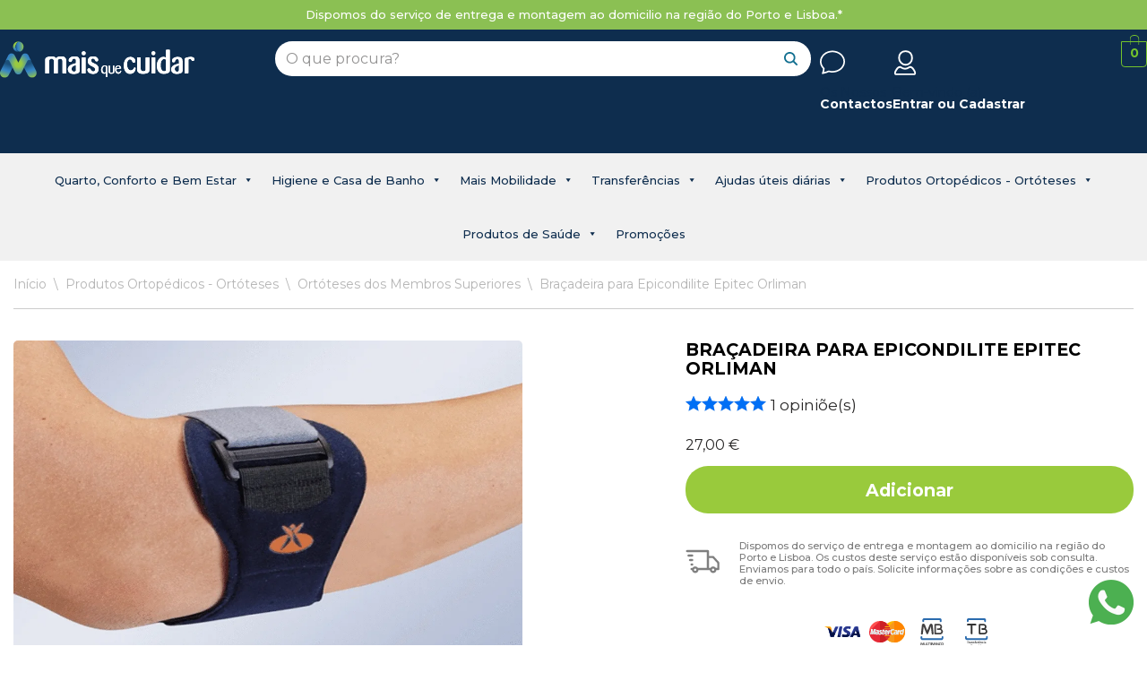

--- FILE ---
content_type: text/html; charset=UTF-8
request_url: https://www.maisquecuidar.com/loja/produtos-ortopedicos-ortoteses/ortoteses-membros-superiores/bracadeira-para-epicondilite
body_size: 107791
content:
<!DOCTYPE html>
<html lang="pt-PT">

<head>
	
	<meta charset="UTF-8">
	<meta name="viewport" content="width=device-width, initial-scale=1, minimum-scale=1">
	<link rel="profile" href="http://gmpg.org/xfn/11">
		<meta name='robots' content='index, follow, max-image-preview:large, max-snippet:-1, max-video-preview:-1' />

	<!-- This site is optimized with the Yoast SEO plugin v26.7 - https://yoast.com/wordpress/plugins/seo/ -->
	<title>Braçadeira para Epicondilite Epitec Orliman - Mais que Cuidar</title>
	<meta name="description" content="Braçadeira para epicondilite Epitec da Orliman recomendada no tratamento de epicondilites e epitrocleites. Confira o preço." />
	<link rel="canonical" href="https://www.maisquecuidar.com/loja/produtos-ortopedicos-ortoteses/ortoteses-membros-superiores/bracadeira-para-epicondilite" />
	<meta property="og:locale" content="pt_PT" />
	<meta property="og:type" content="article" />
	<meta property="og:title" content="Braçadeira para Epicondilite Epitec Orliman - Mais que Cuidar" />
	<meta property="og:description" content="Braçadeira para epicondilite Epitec da Orliman recomendada no tratamento de epicondilites e epitrocleites. Confira o preço." />
	<meta property="og:url" content="https://www.maisquecuidar.com/loja/produtos-ortopedicos-ortoteses/ortoteses-membros-superiores/bracadeira-para-epicondilite" />
	<meta property="og:site_name" content="Mais que Cuidar" />
	<meta property="article:publisher" content="https://www.facebook.com/maisquecuidar.pt" />
	<meta property="article:modified_time" content="2025-10-01T17:31:40+00:00" />
	<meta property="og:image" content="https://img.maisquecuidar.com/loja/wp-content/uploads/2018/08/bracadeira-epicondilite-epitec.png" />
	<meta property="og:image:width" content="1280" />
	<meta property="og:image:height" content="800" />
	<meta property="og:image:type" content="image/png" />
	<meta name="twitter:label1" content="Tempo estimado de leitura" />
	<meta name="twitter:data1" content="1 minuto" />
	<script type="application/ld+json" class="yoast-schema-graph">{"@context":"https://schema.org","@graph":[{"@type":"WebPage","@id":"https://www.maisquecuidar.com/loja/produtos-ortopedicos-ortoteses/ortoteses-membros-superiores/bracadeira-para-epicondilite","url":"https://www.maisquecuidar.com/loja/produtos-ortopedicos-ortoteses/ortoteses-membros-superiores/bracadeira-para-epicondilite","name":"Braçadeira para Epicondilite Epitec Orliman - Mais que Cuidar","isPartOf":{"@id":"https://www.maisquecuidar.com/loja/#website"},"primaryImageOfPage":{"@id":"https://www.maisquecuidar.com/loja/produtos-ortopedicos-ortoteses/ortoteses-membros-superiores/bracadeira-para-epicondilite#primaryimage"},"image":{"@id":"https://www.maisquecuidar.com/loja/produtos-ortopedicos-ortoteses/ortoteses-membros-superiores/bracadeira-para-epicondilite#primaryimage"},"thumbnailUrl":"https://img.maisquecuidar.com/loja/wp-content/uploads/2018/08/bracadeira-epicondilite-epitec.png","datePublished":"2018-08-22T17:05:03+00:00","dateModified":"2025-10-01T17:31:40+00:00","description":"Braçadeira para epicondilite Epitec da Orliman recomendada no tratamento de epicondilites e epitrocleites. Confira o preço.","breadcrumb":{"@id":"https://www.maisquecuidar.com/loja/produtos-ortopedicos-ortoteses/ortoteses-membros-superiores/bracadeira-para-epicondilite#breadcrumb"},"inLanguage":"pt-PT","potentialAction":[{"@type":"ReadAction","target":["https://www.maisquecuidar.com/loja/produtos-ortopedicos-ortoteses/ortoteses-membros-superiores/bracadeira-para-epicondilite"]}]},{"@type":"ImageObject","inLanguage":"pt-PT","@id":"https://www.maisquecuidar.com/loja/produtos-ortopedicos-ortoteses/ortoteses-membros-superiores/bracadeira-para-epicondilite#primaryimage","url":"https://img.maisquecuidar.com/loja/wp-content/uploads/2018/08/bracadeira-epicondilite-epitec.png","contentUrl":"https://img.maisquecuidar.com/loja/wp-content/uploads/2018/08/bracadeira-epicondilite-epitec.png","width":1280,"height":800,"caption":"Braçadeira para epicondilite Epitec da Orliman"},{"@type":"BreadcrumbList","@id":"https://www.maisquecuidar.com/loja/produtos-ortopedicos-ortoteses/ortoteses-membros-superiores/bracadeira-para-epicondilite#breadcrumb","itemListElement":[{"@type":"ListItem","position":1,"name":"Home","item":"https://www.maisquecuidar.com/loja/"},{"@type":"ListItem","position":2,"name":"Loja Online de Ortopedia e Geriatria em Portugal","item":"https://www.maisquecuidar.com/loja/loja"},{"@type":"ListItem","position":3,"name":"Produtos Ortopédicos - Ortóteses","item":"https://www.maisquecuidar.com/loja/produtos-ortopedicos-ortoteses"},{"@type":"ListItem","position":4,"name":"Ortóteses dos Membros Superiores","item":"https://www.maisquecuidar.com/loja/produtos-ortopedicos-ortoteses/ortoteses-membros-superiores"},{"@type":"ListItem","position":5,"name":"Braçadeira para Epicondilite Epitec Orliman"}]},{"@type":"WebSite","@id":"https://www.maisquecuidar.com/loja/#website","url":"https://www.maisquecuidar.com/loja/","name":"Mais que Cuidar","description":"Saúde, Ortopedia e Geriatria","publisher":{"@id":"https://www.maisquecuidar.com/loja/#organization"},"potentialAction":[{"@type":"SearchAction","target":{"@type":"EntryPoint","urlTemplate":"https://www.maisquecuidar.com/loja/?s={search_term_string}"},"query-input":{"@type":"PropertyValueSpecification","valueRequired":true,"valueName":"search_term_string"}}],"inLanguage":"pt-PT"},{"@type":"Organization","@id":"https://www.maisquecuidar.com/loja/#organization","name":"Mais Que Cuidar","url":"https://www.maisquecuidar.com/loja/","logo":{"@type":"ImageObject","inLanguage":"pt-PT","@id":"https://www.maisquecuidar.com/loja/#/schema/logo/image/","url":"https://img.maisquecuidar.com/loja/wp-content/uploads/2019/08/logo-mais-que-cuidar-retina.png","contentUrl":"https://img.maisquecuidar.com/loja/wp-content/uploads/2019/08/logo-mais-que-cuidar-retina.png","width":565,"height":75,"caption":"Mais Que Cuidar"},"image":{"@id":"https://www.maisquecuidar.com/loja/#/schema/logo/image/"},"sameAs":["https://www.facebook.com/maisquecuidar.pt","https://www.instagram.com/maisquecuidar"]}]}</script>
	<!-- / Yoast SEO plugin. -->


<link rel='dns-prefetch' href='//cdn.jsdelivr.net' />
<link rel='dns-prefetch' href='//capi-automation.s3.us-east-2.amazonaws.com' />
<link rel='dns-prefetch' href='//img.maisquecuidar.com' />
<link rel='dns-prefetch' href='//www.googletagmanager.com' />
<link rel='dns-prefetch' href='//pushecommerce.com.br' />
<link rel='dns-prefetch' href='//fonts.googleapis.com' />
<link rel="alternate" type="application/rss+xml" title="Mais que Cuidar &raquo; Feed" href="https://www.maisquecuidar.com/loja/feed" />
<link rel="alternate" type="application/rss+xml" title="Mais que Cuidar &raquo; Feed de comentários" href="https://www.maisquecuidar.com/loja/comments/feed" />
<link rel="alternate" title="oEmbed (JSON)" type="application/json+oembed" href="https://www.maisquecuidar.com/loja/wp-json/oembed/1.0/embed?url=https%3A%2F%2Fwww.maisquecuidar.com%2Floja%2Fprodutos-ortopedicos-ortoteses%2Fortoteses-membros-superiores%2Fbracadeira-para-epicondilite" />
<link rel="alternate" title="oEmbed (XML)" type="text/xml+oembed" href="https://www.maisquecuidar.com/loja/wp-json/oembed/1.0/embed?url=https%3A%2F%2Fwww.maisquecuidar.com%2Floja%2Fprodutos-ortopedicos-ortoteses%2Fortoteses-membros-superiores%2Fbracadeira-para-epicondilite&#038;format=xml" />
		<style>
			.lazyload,
			.lazyloading {
				max-width: 100%;
			}
		</style>
		<style id='wp-img-auto-sizes-contain-inline-css'>
img:is([sizes=auto i],[sizes^="auto," i]){contain-intrinsic-size:3000px 1500px}
/*# sourceURL=wp-img-auto-sizes-contain-inline-css */
</style>

<link rel='stylesheet' id='hfe-widgets-style-css' href='https://www.maisquecuidar.com/loja/wp-content/plugins/header-footer-elementor/inc/widgets-css/frontend.css?ver=2.8.1' media='all' />
<link rel='stylesheet' id='hfe-woo-product-grid-css' href='https://www.maisquecuidar.com/loja/wp-content/plugins/header-footer-elementor/inc/widgets-css/woo-products.css?ver=2.8.1' media='all' />
<style id='wp-emoji-styles-inline-css'>

	img.wp-smiley, img.emoji {
		display: inline !important;
		border: none !important;
		box-shadow: none !important;
		height: 1em !important;
		width: 1em !important;
		margin: 0 0.07em !important;
		vertical-align: -0.1em !important;
		background: none !important;
		padding: 0 !important;
	}
/*# sourceURL=wp-emoji-styles-inline-css */
</style>
<link rel='stylesheet' id='wp-block-library-css' href='https://www.maisquecuidar.com/loja/wp-includes/css/dist/block-library/style.min.css?ver=6.9' media='all' />
<style id='classic-theme-styles-inline-css'>
/*! This file is auto-generated */
.wp-block-button__link{color:#fff;background-color:#32373c;border-radius:9999px;box-shadow:none;text-decoration:none;padding:calc(.667em + 2px) calc(1.333em + 2px);font-size:1.125em}.wp-block-file__button{background:#32373c;color:#fff;text-decoration:none}
/*# sourceURL=/wp-includes/css/classic-themes.min.css */
</style>
<link rel='stylesheet' id='wp-components-css' href='https://www.maisquecuidar.com/loja/wp-includes/css/dist/components/style.min.css?ver=6.9' media='all' />
<link rel='stylesheet' id='wp-preferences-css' href='https://www.maisquecuidar.com/loja/wp-includes/css/dist/preferences/style.min.css?ver=6.9' media='all' />
<link rel='stylesheet' id='wp-block-editor-css' href='https://www.maisquecuidar.com/loja/wp-includes/css/dist/block-editor/style.min.css?ver=6.9' media='all' />
<link rel='stylesheet' id='popup-maker-block-library-style-css' href='https://www.maisquecuidar.com/loja/wp-content/plugins/popup-maker/dist/packages/block-library-style.css?ver=dbea705cfafe089d65f1' media='all' />
<style id='global-styles-inline-css'>
:root{--wp--preset--aspect-ratio--square: 1;--wp--preset--aspect-ratio--4-3: 4/3;--wp--preset--aspect-ratio--3-4: 3/4;--wp--preset--aspect-ratio--3-2: 3/2;--wp--preset--aspect-ratio--2-3: 2/3;--wp--preset--aspect-ratio--16-9: 16/9;--wp--preset--aspect-ratio--9-16: 9/16;--wp--preset--color--black: #000000;--wp--preset--color--cyan-bluish-gray: #abb8c3;--wp--preset--color--white: #ffffff;--wp--preset--color--pale-pink: #f78da7;--wp--preset--color--vivid-red: #cf2e2e;--wp--preset--color--luminous-vivid-orange: #ff6900;--wp--preset--color--luminous-vivid-amber: #fcb900;--wp--preset--color--light-green-cyan: #7bdcb5;--wp--preset--color--vivid-green-cyan: #00d084;--wp--preset--color--pale-cyan-blue: #8ed1fc;--wp--preset--color--vivid-cyan-blue: #0693e3;--wp--preset--color--vivid-purple: #9b51e0;--wp--preset--color--neve-link-color: var(--nv-primary-accent);--wp--preset--color--neve-link-hover-color: var(--nv-secondary-accent);--wp--preset--color--nv-site-bg: var(--nv-site-bg);--wp--preset--color--nv-light-bg: var(--nv-light-bg);--wp--preset--color--nv-dark-bg: var(--nv-dark-bg);--wp--preset--color--neve-text-color: var(--nv-text-color);--wp--preset--color--nv-text-dark-bg: var(--nv-text-dark-bg);--wp--preset--color--nv-c-1: var(--nv-c-1);--wp--preset--color--nv-c-2: var(--nv-c-2);--wp--preset--gradient--vivid-cyan-blue-to-vivid-purple: linear-gradient(135deg,rgb(6,147,227) 0%,rgb(155,81,224) 100%);--wp--preset--gradient--light-green-cyan-to-vivid-green-cyan: linear-gradient(135deg,rgb(122,220,180) 0%,rgb(0,208,130) 100%);--wp--preset--gradient--luminous-vivid-amber-to-luminous-vivid-orange: linear-gradient(135deg,rgb(252,185,0) 0%,rgb(255,105,0) 100%);--wp--preset--gradient--luminous-vivid-orange-to-vivid-red: linear-gradient(135deg,rgb(255,105,0) 0%,rgb(207,46,46) 100%);--wp--preset--gradient--very-light-gray-to-cyan-bluish-gray: linear-gradient(135deg,rgb(238,238,238) 0%,rgb(169,184,195) 100%);--wp--preset--gradient--cool-to-warm-spectrum: linear-gradient(135deg,rgb(74,234,220) 0%,rgb(151,120,209) 20%,rgb(207,42,186) 40%,rgb(238,44,130) 60%,rgb(251,105,98) 80%,rgb(254,248,76) 100%);--wp--preset--gradient--blush-light-purple: linear-gradient(135deg,rgb(255,206,236) 0%,rgb(152,150,240) 100%);--wp--preset--gradient--blush-bordeaux: linear-gradient(135deg,rgb(254,205,165) 0%,rgb(254,45,45) 50%,rgb(107,0,62) 100%);--wp--preset--gradient--luminous-dusk: linear-gradient(135deg,rgb(255,203,112) 0%,rgb(199,81,192) 50%,rgb(65,88,208) 100%);--wp--preset--gradient--pale-ocean: linear-gradient(135deg,rgb(255,245,203) 0%,rgb(182,227,212) 50%,rgb(51,167,181) 100%);--wp--preset--gradient--electric-grass: linear-gradient(135deg,rgb(202,248,128) 0%,rgb(113,206,126) 100%);--wp--preset--gradient--midnight: linear-gradient(135deg,rgb(2,3,129) 0%,rgb(40,116,252) 100%);--wp--preset--font-size--small: 13px;--wp--preset--font-size--medium: 20px;--wp--preset--font-size--large: 36px;--wp--preset--font-size--x-large: 42px;--wp--preset--spacing--20: 0.44rem;--wp--preset--spacing--30: 0.67rem;--wp--preset--spacing--40: 1rem;--wp--preset--spacing--50: 1.5rem;--wp--preset--spacing--60: 2.25rem;--wp--preset--spacing--70: 3.38rem;--wp--preset--spacing--80: 5.06rem;--wp--preset--shadow--natural: 6px 6px 9px rgba(0, 0, 0, 0.2);--wp--preset--shadow--deep: 12px 12px 50px rgba(0, 0, 0, 0.4);--wp--preset--shadow--sharp: 6px 6px 0px rgba(0, 0, 0, 0.2);--wp--preset--shadow--outlined: 6px 6px 0px -3px rgb(255, 255, 255), 6px 6px rgb(0, 0, 0);--wp--preset--shadow--crisp: 6px 6px 0px rgb(0, 0, 0);}:where(.is-layout-flex){gap: 0.5em;}:where(.is-layout-grid){gap: 0.5em;}body .is-layout-flex{display: flex;}.is-layout-flex{flex-wrap: wrap;align-items: center;}.is-layout-flex > :is(*, div){margin: 0;}body .is-layout-grid{display: grid;}.is-layout-grid > :is(*, div){margin: 0;}:where(.wp-block-columns.is-layout-flex){gap: 2em;}:where(.wp-block-columns.is-layout-grid){gap: 2em;}:where(.wp-block-post-template.is-layout-flex){gap: 1.25em;}:where(.wp-block-post-template.is-layout-grid){gap: 1.25em;}.has-black-color{color: var(--wp--preset--color--black) !important;}.has-cyan-bluish-gray-color{color: var(--wp--preset--color--cyan-bluish-gray) !important;}.has-white-color{color: var(--wp--preset--color--white) !important;}.has-pale-pink-color{color: var(--wp--preset--color--pale-pink) !important;}.has-vivid-red-color{color: var(--wp--preset--color--vivid-red) !important;}.has-luminous-vivid-orange-color{color: var(--wp--preset--color--luminous-vivid-orange) !important;}.has-luminous-vivid-amber-color{color: var(--wp--preset--color--luminous-vivid-amber) !important;}.has-light-green-cyan-color{color: var(--wp--preset--color--light-green-cyan) !important;}.has-vivid-green-cyan-color{color: var(--wp--preset--color--vivid-green-cyan) !important;}.has-pale-cyan-blue-color{color: var(--wp--preset--color--pale-cyan-blue) !important;}.has-vivid-cyan-blue-color{color: var(--wp--preset--color--vivid-cyan-blue) !important;}.has-vivid-purple-color{color: var(--wp--preset--color--vivid-purple) !important;}.has-neve-link-color-color{color: var(--wp--preset--color--neve-link-color) !important;}.has-neve-link-hover-color-color{color: var(--wp--preset--color--neve-link-hover-color) !important;}.has-nv-site-bg-color{color: var(--wp--preset--color--nv-site-bg) !important;}.has-nv-light-bg-color{color: var(--wp--preset--color--nv-light-bg) !important;}.has-nv-dark-bg-color{color: var(--wp--preset--color--nv-dark-bg) !important;}.has-neve-text-color-color{color: var(--wp--preset--color--neve-text-color) !important;}.has-nv-text-dark-bg-color{color: var(--wp--preset--color--nv-text-dark-bg) !important;}.has-nv-c-1-color{color: var(--wp--preset--color--nv-c-1) !important;}.has-nv-c-2-color{color: var(--wp--preset--color--nv-c-2) !important;}.has-black-background-color{background-color: var(--wp--preset--color--black) !important;}.has-cyan-bluish-gray-background-color{background-color: var(--wp--preset--color--cyan-bluish-gray) !important;}.has-white-background-color{background-color: var(--wp--preset--color--white) !important;}.has-pale-pink-background-color{background-color: var(--wp--preset--color--pale-pink) !important;}.has-vivid-red-background-color{background-color: var(--wp--preset--color--vivid-red) !important;}.has-luminous-vivid-orange-background-color{background-color: var(--wp--preset--color--luminous-vivid-orange) !important;}.has-luminous-vivid-amber-background-color{background-color: var(--wp--preset--color--luminous-vivid-amber) !important;}.has-light-green-cyan-background-color{background-color: var(--wp--preset--color--light-green-cyan) !important;}.has-vivid-green-cyan-background-color{background-color: var(--wp--preset--color--vivid-green-cyan) !important;}.has-pale-cyan-blue-background-color{background-color: var(--wp--preset--color--pale-cyan-blue) !important;}.has-vivid-cyan-blue-background-color{background-color: var(--wp--preset--color--vivid-cyan-blue) !important;}.has-vivid-purple-background-color{background-color: var(--wp--preset--color--vivid-purple) !important;}.has-neve-link-color-background-color{background-color: var(--wp--preset--color--neve-link-color) !important;}.has-neve-link-hover-color-background-color{background-color: var(--wp--preset--color--neve-link-hover-color) !important;}.has-nv-site-bg-background-color{background-color: var(--wp--preset--color--nv-site-bg) !important;}.has-nv-light-bg-background-color{background-color: var(--wp--preset--color--nv-light-bg) !important;}.has-nv-dark-bg-background-color{background-color: var(--wp--preset--color--nv-dark-bg) !important;}.has-neve-text-color-background-color{background-color: var(--wp--preset--color--neve-text-color) !important;}.has-nv-text-dark-bg-background-color{background-color: var(--wp--preset--color--nv-text-dark-bg) !important;}.has-nv-c-1-background-color{background-color: var(--wp--preset--color--nv-c-1) !important;}.has-nv-c-2-background-color{background-color: var(--wp--preset--color--nv-c-2) !important;}.has-black-border-color{border-color: var(--wp--preset--color--black) !important;}.has-cyan-bluish-gray-border-color{border-color: var(--wp--preset--color--cyan-bluish-gray) !important;}.has-white-border-color{border-color: var(--wp--preset--color--white) !important;}.has-pale-pink-border-color{border-color: var(--wp--preset--color--pale-pink) !important;}.has-vivid-red-border-color{border-color: var(--wp--preset--color--vivid-red) !important;}.has-luminous-vivid-orange-border-color{border-color: var(--wp--preset--color--luminous-vivid-orange) !important;}.has-luminous-vivid-amber-border-color{border-color: var(--wp--preset--color--luminous-vivid-amber) !important;}.has-light-green-cyan-border-color{border-color: var(--wp--preset--color--light-green-cyan) !important;}.has-vivid-green-cyan-border-color{border-color: var(--wp--preset--color--vivid-green-cyan) !important;}.has-pale-cyan-blue-border-color{border-color: var(--wp--preset--color--pale-cyan-blue) !important;}.has-vivid-cyan-blue-border-color{border-color: var(--wp--preset--color--vivid-cyan-blue) !important;}.has-vivid-purple-border-color{border-color: var(--wp--preset--color--vivid-purple) !important;}.has-neve-link-color-border-color{border-color: var(--wp--preset--color--neve-link-color) !important;}.has-neve-link-hover-color-border-color{border-color: var(--wp--preset--color--neve-link-hover-color) !important;}.has-nv-site-bg-border-color{border-color: var(--wp--preset--color--nv-site-bg) !important;}.has-nv-light-bg-border-color{border-color: var(--wp--preset--color--nv-light-bg) !important;}.has-nv-dark-bg-border-color{border-color: var(--wp--preset--color--nv-dark-bg) !important;}.has-neve-text-color-border-color{border-color: var(--wp--preset--color--neve-text-color) !important;}.has-nv-text-dark-bg-border-color{border-color: var(--wp--preset--color--nv-text-dark-bg) !important;}.has-nv-c-1-border-color{border-color: var(--wp--preset--color--nv-c-1) !important;}.has-nv-c-2-border-color{border-color: var(--wp--preset--color--nv-c-2) !important;}.has-vivid-cyan-blue-to-vivid-purple-gradient-background{background: var(--wp--preset--gradient--vivid-cyan-blue-to-vivid-purple) !important;}.has-light-green-cyan-to-vivid-green-cyan-gradient-background{background: var(--wp--preset--gradient--light-green-cyan-to-vivid-green-cyan) !important;}.has-luminous-vivid-amber-to-luminous-vivid-orange-gradient-background{background: var(--wp--preset--gradient--luminous-vivid-amber-to-luminous-vivid-orange) !important;}.has-luminous-vivid-orange-to-vivid-red-gradient-background{background: var(--wp--preset--gradient--luminous-vivid-orange-to-vivid-red) !important;}.has-very-light-gray-to-cyan-bluish-gray-gradient-background{background: var(--wp--preset--gradient--very-light-gray-to-cyan-bluish-gray) !important;}.has-cool-to-warm-spectrum-gradient-background{background: var(--wp--preset--gradient--cool-to-warm-spectrum) !important;}.has-blush-light-purple-gradient-background{background: var(--wp--preset--gradient--blush-light-purple) !important;}.has-blush-bordeaux-gradient-background{background: var(--wp--preset--gradient--blush-bordeaux) !important;}.has-luminous-dusk-gradient-background{background: var(--wp--preset--gradient--luminous-dusk) !important;}.has-pale-ocean-gradient-background{background: var(--wp--preset--gradient--pale-ocean) !important;}.has-electric-grass-gradient-background{background: var(--wp--preset--gradient--electric-grass) !important;}.has-midnight-gradient-background{background: var(--wp--preset--gradient--midnight) !important;}.has-small-font-size{font-size: var(--wp--preset--font-size--small) !important;}.has-medium-font-size{font-size: var(--wp--preset--font-size--medium) !important;}.has-large-font-size{font-size: var(--wp--preset--font-size--large) !important;}.has-x-large-font-size{font-size: var(--wp--preset--font-size--x-large) !important;}
:where(.wp-block-post-template.is-layout-flex){gap: 1.25em;}:where(.wp-block-post-template.is-layout-grid){gap: 1.25em;}
:where(.wp-block-term-template.is-layout-flex){gap: 1.25em;}:where(.wp-block-term-template.is-layout-grid){gap: 1.25em;}
:where(.wp-block-columns.is-layout-flex){gap: 2em;}:where(.wp-block-columns.is-layout-grid){gap: 2em;}
:root :where(.wp-block-pullquote){font-size: 1.5em;line-height: 1.6;}
/*# sourceURL=global-styles-inline-css */
</style>
<link rel='stylesheet' id='contact-form-7-css' href='https://www.maisquecuidar.com/loja/wp-content/plugins/contact-form-7/includes/css/styles.css?ver=6.1.4' media='all' />
<link rel='stylesheet' id='photoswipe-css' href='https://www.maisquecuidar.com/loja/wp-content/plugins/woocommerce/assets/css/photoswipe/photoswipe.min.css?ver=10.4.3' media='all' />
<link rel='stylesheet' id='photoswipe-default-skin-css' href='https://www.maisquecuidar.com/loja/wp-content/plugins/woocommerce/assets/css/photoswipe/default-skin/default-skin.min.css?ver=10.4.3' media='all' />
<link rel='stylesheet' id='woocommerce-layout-css' href='https://www.maisquecuidar.com/loja/wp-content/plugins/woocommerce/assets/css/woocommerce-layout.css?ver=10.4.3' media='all' />
<link rel='stylesheet' id='woocommerce-smallscreen-css' href='https://www.maisquecuidar.com/loja/wp-content/plugins/woocommerce/assets/css/woocommerce-smallscreen.css?ver=10.4.3' media='only screen and (max-width: 768px)' />
<link rel='stylesheet' id='woocommerce-general-css' href='https://www.maisquecuidar.com/loja/wp-content/plugins/woocommerce/assets/css/woocommerce.css?ver=10.4.3' media='all' />
<style id='woocommerce-inline-inline-css'>
.woocommerce form .form-row .required { visibility: visible; }
/*# sourceURL=woocommerce-inline-inline-css */
</style>
<link rel='stylesheet' id='hfe-style-css' href='https://www.maisquecuidar.com/loja/wp-content/plugins/header-footer-elementor/assets/css/header-footer-elementor.css?ver=2.8.1' media='all' />
<link rel='stylesheet' id='elementor-icons-css' href='https://www.maisquecuidar.com/loja/wp-content/plugins/elementor/assets/lib/eicons/css/elementor-icons.min.css?ver=5.45.0' media='all' />
<link rel='stylesheet' id='elementor-frontend-css' href='https://www.maisquecuidar.com/loja/wp-content/plugins/elementor/assets/css/frontend.min.css?ver=3.34.1' media='all' />
<style id='elementor-frontend-inline-css'>
.elementor-kit-16263{--e-global-color-primary:#6EC1E4;--e-global-color-secondary:#54595F;--e-global-color-text:#7A7A7A;--e-global-color-accent:#61CE70;--e-global-color-b91318d:#137091;--e-global-color-209df79:#0E2D4E;--e-global-typography-primary-font-family:"Roboto";--e-global-typography-primary-font-weight:600;--e-global-typography-secondary-font-family:"Roboto Slab";--e-global-typography-secondary-font-weight:400;--e-global-typography-text-font-family:"Roboto";--e-global-typography-text-font-weight:400;--e-global-typography-accent-font-family:"Roboto";--e-global-typography-accent-font-weight:500;}.elementor-section.elementor-section-boxed > .elementor-container{max-width:1140px;}.e-con{--container-max-width:1140px;}.elementor-widget:not(:last-child){margin-block-end:20px;}.elementor-element{--widgets-spacing:20px 20px;--widgets-spacing-row:20px;--widgets-spacing-column:20px;}{}h1.entry-title{display:var(--page-title-display);}@media(max-width:1024px){.elementor-section.elementor-section-boxed > .elementor-container{max-width:1024px;}.e-con{--container-max-width:1024px;}}@media(max-width:767px){.elementor-section.elementor-section-boxed > .elementor-container{max-width:767px;}.e-con{--container-max-width:767px;}}
.elementor-19072 .elementor-element.elementor-element-298213e{--display:flex;--gap:0px 0px;--row-gap:0px;--column-gap:0px;--margin-top:0px;--margin-bottom:0px;--margin-left:0px;--margin-right:0px;--padding-top:0px;--padding-bottom:0px;--padding-left:0px;--padding-right:0px;}.elementor-19072 .elementor-element.elementor-element-04f0cb5{--display:flex;--gap:0px 0px;--row-gap:0px;--column-gap:0px;--margin-top:0px;--margin-bottom:0px;--margin-left:0px;--margin-right:0px;--padding-top:0px;--padding-bottom:0px;--padding-left:0px;--padding-right:0px;}.elementor-19072 .elementor-element.elementor-element-04f0cb5:not(.elementor-motion-effects-element-type-background), .elementor-19072 .elementor-element.elementor-element-04f0cb5 > .elementor-motion-effects-container > .elementor-motion-effects-layer{background-color:var( --e-global-color-nvc2 );}.elementor-widget-heading .elementor-heading-title{font-family:var( --e-global-typography-primary-font-family ), Sans-serif;font-weight:var( --e-global-typography-primary-font-weight );color:var( --e-global-color-primary );}.elementor-19072 .elementor-element.elementor-element-3e797f0 > .elementor-widget-container{padding:10px 0px 10px 0px;}.elementor-19072 .elementor-element.elementor-element-3e797f0{text-align:center;}.elementor-19072 .elementor-element.elementor-element-3e797f0 .elementor-heading-title{font-family:"Montserrat", Sans-serif;font-size:13px;font-weight:500;color:#FFFFFF;}.elementor-19072 .elementor-element.elementor-element-d1d4fb2{--display:flex;--flex-direction:row;--container-widget-width:calc( ( 1 - var( --container-widget-flex-grow ) ) * 100% );--container-widget-height:100%;--container-widget-flex-grow:1;--container-widget-align-self:stretch;--flex-wrap-mobile:wrap;--justify-content:center;--align-items:center;--gap:20px 20px;--row-gap:20px;--column-gap:20px;--margin-top:0px;--margin-bottom:0px;--margin-left:0px;--margin-right:0px;--padding-top:0px;--padding-bottom:0px;--padding-left:0px;--padding-right:0px;}.elementor-19072 .elementor-element.elementor-element-d1d4fb2:not(.elementor-motion-effects-element-type-background), .elementor-19072 .elementor-element.elementor-element-d1d4fb2 > .elementor-motion-effects-container > .elementor-motion-effects-layer{background-color:#0E2D4E;}.elementor-19072 .elementor-element.elementor-element-5eeaac6{--display:flex;--flex-direction:row;--container-widget-width:calc( ( 1 - var( --container-widget-flex-grow ) ) * 100% );--container-widget-height:100%;--container-widget-flex-grow:1;--container-widget-align-self:stretch;--flex-wrap-mobile:wrap;--justify-content:center;--align-items:center;--gap:0px 0px;--row-gap:0px;--column-gap:0px;--margin-top:0px;--margin-bottom:0px;--margin-left:0px;--margin-right:0px;--padding-top:13px;--padding-bottom:13px;--padding-left:0px;--padding-right:0px;}.elementor-19072 .elementor-element.elementor-element-bfc4429{--display:flex;--gap:0px 0px;--row-gap:0px;--column-gap:0px;--margin-top:0px;--margin-bottom:0px;--margin-left:0px;--margin-right:0px;--padding-top:0px;--padding-bottom:0px;--padding-left:0px;--padding-right:0px;}.elementor-19072 .elementor-element.elementor-element-bfc4429.e-con{--flex-grow:0;--flex-shrink:0;}.elementor-widget-image .widget-image-caption{color:var( --e-global-color-text );font-family:var( --e-global-typography-text-font-family ), Sans-serif;font-weight:var( --e-global-typography-text-font-weight );}.elementor-19072 .elementor-element.elementor-element-6a086a9{text-align:start;}.elementor-19072 .elementor-element.elementor-element-6a086a9 img{width:100%;max-width:217px;}.elementor-19072 .elementor-element.elementor-element-e8ce95d{--display:flex;--gap:15px 15px;--row-gap:15px;--column-gap:15px;--margin-top:0px;--margin-bottom:0px;--margin-left:10px;--margin-right:10px;--padding-top:0px;--padding-bottom:0px;--padding-left:0px;--padding-right:0px;}.elementor-19072 .elementor-element.elementor-element-e8ce95d.e-con{--flex-grow:0;--flex-shrink:0;}.elementor-19072 .elementor-element.elementor-element-f84fa15{--display:flex;--flex-direction:row;--container-widget-width:calc( ( 1 - var( --container-widget-flex-grow ) ) * 100% );--container-widget-height:100%;--container-widget-flex-grow:1;--container-widget-align-self:stretch;--flex-wrap-mobile:wrap;--justify-content:flex-end;--align-items:flex-start;--gap:25px 25px;--row-gap:25px;--column-gap:25px;--margin-top:0px;--margin-bottom:0px;--margin-left:0px;--margin-right:0px;--padding-top:0px;--padding-bottom:0px;--padding-left:0px;--padding-right:0px;}.elementor-widget-icon-box.elementor-view-stacked .elementor-icon{background-color:var( --e-global-color-primary );}.elementor-widget-icon-box.elementor-view-framed .elementor-icon, .elementor-widget-icon-box.elementor-view-default .elementor-icon{fill:var( --e-global-color-primary );color:var( --e-global-color-primary );border-color:var( --e-global-color-primary );}.elementor-widget-icon-box .elementor-icon-box-title, .elementor-widget-icon-box .elementor-icon-box-title a{font-family:var( --e-global-typography-primary-font-family ), Sans-serif;font-weight:var( --e-global-typography-primary-font-weight );}.elementor-widget-icon-box .elementor-icon-box-title{color:var( --e-global-color-primary );}.elementor-widget-icon-box:has(:hover) .elementor-icon-box-title,
					 .elementor-widget-icon-box:has(:focus) .elementor-icon-box-title{color:var( --e-global-color-primary );}.elementor-widget-icon-box .elementor-icon-box-description{font-family:var( --e-global-typography-text-font-family ), Sans-serif;font-weight:var( --e-global-typography-text-font-weight );color:var( --e-global-color-text );}.elementor-19072 .elementor-element.elementor-element-e5c08df > .elementor-widget-container{padding:10px 0px 0px 0px;}.elementor-19072 .elementor-element.elementor-element-e5c08df .elementor-icon-box-wrapper{align-items:center;gap:8px;}.elementor-19072 .elementor-element.elementor-element-e5c08df .elementor-icon-box-title{margin-block-end:-10px;color:#FFFFFF;}.elementor-19072 .elementor-element.elementor-element-e5c08df.elementor-view-stacked .elementor-icon{background-color:#FFFFFF;}.elementor-19072 .elementor-element.elementor-element-e5c08df.elementor-view-framed .elementor-icon, .elementor-19072 .elementor-element.elementor-element-e5c08df.elementor-view-default .elementor-icon{fill:#FFFFFF;color:#FFFFFF;border-color:#FFFFFF;}.elementor-19072 .elementor-element.elementor-element-e5c08df.elementor-view-stacked:has(:hover) .elementor-icon,
					 .elementor-19072 .elementor-element.elementor-element-e5c08df.elementor-view-stacked:has(:focus) .elementor-icon{background-color:var( --e-global-color-nvc2 );}.elementor-19072 .elementor-element.elementor-element-e5c08df.elementor-view-framed:has(:hover) .elementor-icon,
					 .elementor-19072 .elementor-element.elementor-element-e5c08df.elementor-view-default:has(:hover) .elementor-icon,
					 .elementor-19072 .elementor-element.elementor-element-e5c08df.elementor-view-framed:has(:focus) .elementor-icon,
					 .elementor-19072 .elementor-element.elementor-element-e5c08df.elementor-view-default:has(:focus) .elementor-icon{fill:var( --e-global-color-nvc2 );color:var( --e-global-color-nvc2 );border-color:var( --e-global-color-nvc2 );}.elementor-19072 .elementor-element.elementor-element-e5c08df .elementor-icon{font-size:28px;}.elementor-19072 .elementor-element.elementor-element-e5c08df .elementor-icon-box-title, .elementor-19072 .elementor-element.elementor-element-e5c08df .elementor-icon-box-title a{font-family:"Montserrat", Sans-serif;font-size:14px;font-weight:400;}.elementor-19072 .elementor-element.elementor-element-e5c08df:has(:hover) .elementor-icon-box-title,
					 .elementor-19072 .elementor-element.elementor-element-e5c08df:has(:focus) .elementor-icon-box-title{color:var( --e-global-color-nvc2 );}.elementor-19072 .elementor-element.elementor-element-e5c08df .elementor-icon-box-description{font-family:"Montserrat", Sans-serif;font-size:14px;font-weight:600;color:#FFFFFF;}.elementor-19072 .elementor-element.elementor-element-b753e31 > .elementor-widget-container{padding:10px 0px 0px 0px;}.elementor-19072 .elementor-element.elementor-element-b753e31 .elementor-icon-box-wrapper{align-items:center;gap:8px;}.elementor-19072 .elementor-element.elementor-element-b753e31 .elementor-icon-box-title{margin-block-end:-10px;color:#FFFFFF;}.elementor-19072 .elementor-element.elementor-element-b753e31.elementor-view-stacked .elementor-icon{background-color:#FFFFFF;}.elementor-19072 .elementor-element.elementor-element-b753e31.elementor-view-framed .elementor-icon, .elementor-19072 .elementor-element.elementor-element-b753e31.elementor-view-default .elementor-icon{fill:#FFFFFF;color:#FFFFFF;border-color:#FFFFFF;}.elementor-19072 .elementor-element.elementor-element-b753e31.elementor-view-stacked:has(:hover) .elementor-icon,
					 .elementor-19072 .elementor-element.elementor-element-b753e31.elementor-view-stacked:has(:focus) .elementor-icon{background-color:var( --e-global-color-nvc2 );}.elementor-19072 .elementor-element.elementor-element-b753e31.elementor-view-framed:has(:hover) .elementor-icon,
					 .elementor-19072 .elementor-element.elementor-element-b753e31.elementor-view-default:has(:hover) .elementor-icon,
					 .elementor-19072 .elementor-element.elementor-element-b753e31.elementor-view-framed:has(:focus) .elementor-icon,
					 .elementor-19072 .elementor-element.elementor-element-b753e31.elementor-view-default:has(:focus) .elementor-icon{fill:var( --e-global-color-nvc2 );color:var( --e-global-color-nvc2 );border-color:var( --e-global-color-nvc2 );}.elementor-19072 .elementor-element.elementor-element-b753e31 .elementor-icon{font-size:28px;}.elementor-19072 .elementor-element.elementor-element-b753e31 .elementor-icon-box-title, .elementor-19072 .elementor-element.elementor-element-b753e31 .elementor-icon-box-title a{font-family:"Montserrat", Sans-serif;font-size:14px;font-weight:400;}.elementor-19072 .elementor-element.elementor-element-b753e31:has(:hover) .elementor-icon-box-title,
					 .elementor-19072 .elementor-element.elementor-element-b753e31:has(:focus) .elementor-icon-box-title{color:var( --e-global-color-nvc2 );}.elementor-19072 .elementor-element.elementor-element-b753e31 .elementor-icon-box-description{font-family:"Montserrat", Sans-serif;font-size:14px;font-weight:600;color:#FFFFFF;}.elementor-19072 .elementor-element.elementor-element-dddc2f8{--display:flex;--gap:0px 0px;--row-gap:0px;--column-gap:0px;--margin-top:0px;--margin-bottom:0px;--margin-left:0px;--margin-right:0px;--padding-top:0px;--padding-bottom:0px;--padding-left:0px;--padding-right:0px;}.elementor-widget-hfe-cart .hfe-menu-cart__toggle .elementor-button{font-family:var( --e-global-typography-primary-font-family ), Sans-serif;font-weight:var( --e-global-typography-primary-font-weight );}.elementor-19072 .elementor-element.elementor-element-d9d07dc .hfe-menu-cart__toggle .elementor-button,.elementor-19072 .elementor-element.elementor-element-d9d07dc .hfe-cart-menu-wrap-default .hfe-cart-count:after, .elementor-19072 .elementor-element.elementor-element-d9d07dc .hfe-cart-menu-wrap-default .hfe-cart-count{border-width:1px 1px 1px 1px;}.elementor-19072 .elementor-element.elementor-element-929d977{--display:flex;--flex-direction:row;--container-widget-width:calc( ( 1 - var( --container-widget-flex-grow ) ) * 100% );--container-widget-height:100%;--container-widget-flex-grow:1;--container-widget-align-self:stretch;--flex-wrap-mobile:wrap;--justify-content:center;--align-items:center;--gap:0px 0px;--row-gap:0px;--column-gap:0px;--flex-wrap:nowrap;--margin-top:0px;--margin-bottom:0px;--margin-left:0px;--margin-right:0px;--padding-top:0px;--padding-bottom:0px;--padding-left:0px;--padding-right:0px;}.elementor-19072 .elementor-element.elementor-element-929d977:not(.elementor-motion-effects-element-type-background), .elementor-19072 .elementor-element.elementor-element-929d977 > .elementor-motion-effects-container > .elementor-motion-effects-layer{background-color:#F1F1F1;}.elementor-19072 .elementor-element.elementor-element-f1c8435{--display:flex;--flex-direction:row;--container-widget-width:initial;--container-widget-height:100%;--container-widget-flex-grow:1;--container-widget-align-self:stretch;--flex-wrap-mobile:wrap;--overlay-opacity:0.5;}.elementor-19072 .elementor-element.elementor-element-f1c8435:not(.elementor-motion-effects-element-type-background), .elementor-19072 .elementor-element.elementor-element-f1c8435 > .elementor-motion-effects-container > .elementor-motion-effects-layer{background-color:#0E2D4E;}.elementor-19072 .elementor-element.elementor-element-f1c8435::before, .elementor-19072 .elementor-element.elementor-element-f1c8435 > .elementor-background-video-container::before, .elementor-19072 .elementor-element.elementor-element-f1c8435 > .e-con-inner > .elementor-background-video-container::before, .elementor-19072 .elementor-element.elementor-element-f1c8435 > .elementor-background-slideshow::before, .elementor-19072 .elementor-element.elementor-element-f1c8435 > .e-con-inner > .elementor-background-slideshow::before, .elementor-19072 .elementor-element.elementor-element-f1c8435 > .elementor-motion-effects-container > .elementor-motion-effects-layer::before{--background-overlay:'';}.elementor-19072 .elementor-element.elementor-element-c8b6fee{--display:flex;}.elementor-19072 .elementor-element.elementor-element-c8b6fee.e-con{--flex-grow:0;--flex-shrink:0;}.elementor-19072 .elementor-element.elementor-element-36a5378{text-align:start;}.elementor-19072 .elementor-element.elementor-element-36a5378 img{width:100%;max-width:217px;}.elementor-19072 .elementor-element.elementor-element-f60a3f9{--display:flex;}.elementor-19072 .elementor-element.elementor-element-f60a3f9.e-con{--flex-grow:0;--flex-shrink:0;}.elementor-19072 .elementor-element.elementor-element-b90a45f{--display:flex;}.elementor-19072 .elementor-element.elementor-element-b90a45f.e-con{--flex-grow:0;--flex-shrink:0;}.elementor-19072 .elementor-element.elementor-element-643e272 .hfe-menu-cart__toggle .elementor-button,.elementor-19072 .elementor-element.elementor-element-643e272 .hfe-cart-menu-wrap-default .hfe-cart-count:after, .elementor-19072 .elementor-element.elementor-element-643e272 .hfe-cart-menu-wrap-default .hfe-cart-count{border-width:1px 1px 1px 1px;}.elementor-19072 .elementor-element.elementor-element-3ff925f{--display:flex;}.elementor-widget-navigation-menu .menu-item a.hfe-menu-item.elementor-button{background-color:var( --e-global-color-accent );font-family:var( --e-global-typography-accent-font-family ), Sans-serif;font-weight:var( --e-global-typography-accent-font-weight );}.elementor-widget-navigation-menu .menu-item a.hfe-menu-item.elementor-button:hover{background-color:var( --e-global-color-accent );}.elementor-widget-navigation-menu a.hfe-menu-item, .elementor-widget-navigation-menu a.hfe-sub-menu-item{font-family:var( --e-global-typography-primary-font-family ), Sans-serif;font-weight:var( --e-global-typography-primary-font-weight );}.elementor-widget-navigation-menu .menu-item a.hfe-menu-item, .elementor-widget-navigation-menu .sub-menu a.hfe-sub-menu-item{color:var( --e-global-color-text );}.elementor-widget-navigation-menu .menu-item a.hfe-menu-item:hover,
								.elementor-widget-navigation-menu .sub-menu a.hfe-sub-menu-item:hover,
								.elementor-widget-navigation-menu .menu-item.current-menu-item a.hfe-menu-item,
								.elementor-widget-navigation-menu .menu-item a.hfe-menu-item.highlighted,
								.elementor-widget-navigation-menu .menu-item a.hfe-menu-item:focus{color:var( --e-global-color-accent );}.elementor-widget-navigation-menu .hfe-nav-menu-layout:not(.hfe-pointer__framed) .menu-item.parent a.hfe-menu-item:before,
								.elementor-widget-navigation-menu .hfe-nav-menu-layout:not(.hfe-pointer__framed) .menu-item.parent a.hfe-menu-item:after{background-color:var( --e-global-color-accent );}.elementor-widget-navigation-menu .hfe-nav-menu-layout:not(.hfe-pointer__framed) .menu-item.parent .sub-menu .hfe-has-submenu-container a:after{background-color:var( --e-global-color-accent );}.elementor-widget-navigation-menu .hfe-pointer__framed .menu-item.parent a.hfe-menu-item:before,
								.elementor-widget-navigation-menu .hfe-pointer__framed .menu-item.parent a.hfe-menu-item:after{border-color:var( --e-global-color-accent );}
							.elementor-widget-navigation-menu .sub-menu li a.hfe-sub-menu-item,
							.elementor-widget-navigation-menu nav.hfe-dropdown li a.hfe-sub-menu-item,
							.elementor-widget-navigation-menu nav.hfe-dropdown li a.hfe-menu-item,
							.elementor-widget-navigation-menu nav.hfe-dropdown-expandible li a.hfe-menu-item,
							.elementor-widget-navigation-menu nav.hfe-dropdown-expandible li a.hfe-sub-menu-item{font-family:var( --e-global-typography-accent-font-family ), Sans-serif;font-weight:var( --e-global-typography-accent-font-weight );}.elementor-19072 .elementor-element.elementor-element-7220ee8 .menu-item a.hfe-menu-item{padding-left:10px;padding-right:10px;}.elementor-19072 .elementor-element.elementor-element-7220ee8 .menu-item a.hfe-sub-menu-item{padding-left:calc( 10px + 20px );padding-right:10px;}.elementor-19072 .elementor-element.elementor-element-7220ee8 .hfe-nav-menu__layout-vertical .menu-item ul ul a.hfe-sub-menu-item{padding-left:calc( 10px + 40px );padding-right:10px;}.elementor-19072 .elementor-element.elementor-element-7220ee8 .hfe-nav-menu__layout-vertical .menu-item ul ul ul a.hfe-sub-menu-item{padding-left:calc( 10px + 60px );padding-right:10px;}.elementor-19072 .elementor-element.elementor-element-7220ee8 .hfe-nav-menu__layout-vertical .menu-item ul ul ul ul a.hfe-sub-menu-item{padding-left:calc( 10px + 80px );padding-right:10px;}.elementor-19072 .elementor-element.elementor-element-7220ee8 .menu-item a.hfe-menu-item, .elementor-19072 .elementor-element.elementor-element-7220ee8 .menu-item a.hfe-sub-menu-item{padding-top:10px;padding-bottom:10px;}body:not(.rtl) .elementor-19072 .elementor-element.elementor-element-7220ee8 .hfe-nav-menu__layout-horizontal .hfe-nav-menu > li.menu-item:not(:last-child){margin-right:0px;}body.rtl .elementor-19072 .elementor-element.elementor-element-7220ee8 .hfe-nav-menu__layout-horizontal .hfe-nav-menu > li.menu-item:not(:last-child){margin-left:0px;}.elementor-19072 .elementor-element.elementor-element-7220ee8 nav:not(.hfe-nav-menu__layout-horizontal) .hfe-nav-menu > li.menu-item:not(:last-child){margin-bottom:0px;}.elementor-19072 .elementor-element.elementor-element-7220ee8 ul.sub-menu{width:220px;}.elementor-19072 .elementor-element.elementor-element-7220ee8 .sub-menu a.hfe-sub-menu-item,
						 .elementor-19072 .elementor-element.elementor-element-7220ee8 nav.hfe-dropdown li a.hfe-menu-item,
						 .elementor-19072 .elementor-element.elementor-element-7220ee8 nav.hfe-dropdown li a.hfe-sub-menu-item,
						 .elementor-19072 .elementor-element.elementor-element-7220ee8 nav.hfe-dropdown-expandible li a.hfe-menu-item,
						 .elementor-19072 .elementor-element.elementor-element-7220ee8 nav.hfe-dropdown-expandible li a.hfe-sub-menu-item{padding-top:15px;padding-bottom:15px;}.elementor-19072 .elementor-element.elementor-element-7220ee8 > .elementor-widget-container{padding:10px 0px 10px 0px;}.elementor-19072 .elementor-element.elementor-element-7220ee8.elementor-element{--align-self:center;}.elementor-19072 .elementor-element.elementor-element-7220ee8 .hfe-nav-menu__toggle{margin:0 auto;}.elementor-19072 .elementor-element.elementor-element-7220ee8 a.hfe-menu-item, .elementor-19072 .elementor-element.elementor-element-7220ee8 a.hfe-sub-menu-item{font-family:"Montserrat", Sans-serif;font-size:11px;font-weight:600;}.elementor-19072 .elementor-element.elementor-element-7220ee8 .menu-item a.hfe-menu-item, .elementor-19072 .elementor-element.elementor-element-7220ee8 .sub-menu a.hfe-sub-menu-item{color:var( --e-global-color-nvprimaryaccent );}.elementor-19072 .elementor-element.elementor-element-7220ee8 .sub-menu a.hfe-sub-menu-item,
								.elementor-19072 .elementor-element.elementor-element-7220ee8 .elementor-menu-toggle,
								.elementor-19072 .elementor-element.elementor-element-7220ee8 nav.hfe-dropdown li a.hfe-menu-item,
								.elementor-19072 .elementor-element.elementor-element-7220ee8 nav.hfe-dropdown li a.hfe-sub-menu-item,
								.elementor-19072 .elementor-element.elementor-element-7220ee8 nav.hfe-dropdown-expandible li a.hfe-menu-item,
								.elementor-19072 .elementor-element.elementor-element-7220ee8 nav.hfe-dropdown-expandible li a.hfe-sub-menu-item{color:var( --e-global-color-nvprimaryaccent );}.elementor-19072 .elementor-element.elementor-element-7220ee8 .sub-menu,
								.elementor-19072 .elementor-element.elementor-element-7220ee8 nav.hfe-dropdown,
								.elementor-19072 .elementor-element.elementor-element-7220ee8 nav.hfe-dropdown-expandible,
								.elementor-19072 .elementor-element.elementor-element-7220ee8 nav.hfe-dropdown .menu-item a.hfe-menu-item,
								.elementor-19072 .elementor-element.elementor-element-7220ee8 nav.hfe-dropdown .menu-item a.hfe-sub-menu-item{background-color:#fff;}.elementor-19072 .elementor-element.elementor-element-7220ee8 .sub-menu li.menu-item:not(:last-child),
						.elementor-19072 .elementor-element.elementor-element-7220ee8 nav.hfe-dropdown li.menu-item:not(:last-child),
						.elementor-19072 .elementor-element.elementor-element-7220ee8 nav.hfe-dropdown-expandible li.menu-item:not(:last-child){border-bottom-style:solid;border-bottom-color:#FFFFFF;border-bottom-width:1px;}.elementor-19072 .elementor-element.elementor-element-7220ee8 div.hfe-nav-menu-icon{color:#FFFFFF;}.elementor-19072 .elementor-element.elementor-element-7220ee8 div.hfe-nav-menu-icon svg{fill:#FFFFFF;}.elementor-19072 .elementor-element.elementor-element-62346b0{--display:flex;}.elementor-19072 .elementor-element.elementor-element-62346b0:not(.elementor-motion-effects-element-type-background), .elementor-19072 .elementor-element.elementor-element-62346b0 > .elementor-motion-effects-container > .elementor-motion-effects-layer{background-color:#DDDDDD;}@media(max-width:1024px){body:not(.rtl) .elementor-19072 .elementor-element.elementor-element-7220ee8.hfe-nav-menu__breakpoint-tablet .hfe-nav-menu__layout-horizontal .hfe-nav-menu > li.menu-item:not(:last-child){margin-right:0px;}body .elementor-19072 .elementor-element.elementor-element-7220ee8 nav.hfe-nav-menu__layout-vertical .hfe-nav-menu > li.menu-item:not(:last-child){margin-bottom:0px;}}@media(max-width:767px){.elementor-19072 .elementor-element.elementor-element-3e797f0 > .elementor-widget-container{padding:5px 5px 5px 5px;}.elementor-19072 .elementor-element.elementor-element-f1c8435{--content-width:100%;--justify-content:space-around;--gap:0px 0px;--row-gap:0px;--column-gap:0px;--flex-wrap:nowrap;--margin-top:0px;--margin-bottom:0px;--margin-left:0px;--margin-right:0px;--padding-top:0px;--padding-bottom:0px;--padding-left:0px;--padding-right:0px;}.elementor-19072 .elementor-element.elementor-element-c8b6fee{--width:40%;--justify-content:center;}.elementor-19072 .elementor-element.elementor-element-f60a3f9{--width:35%;}.elementor-19072 .elementor-element.elementor-element-b90a45f{--width:10%;--justify-content:center;}.elementor-19072 .elementor-element.elementor-element-3ff925f{--width:15%;--justify-content:center;}body:not(.rtl) .elementor-19072 .elementor-element.elementor-element-7220ee8.hfe-nav-menu__breakpoint-mobile .hfe-nav-menu__layout-horizontal .hfe-nav-menu > li.menu-item:not(:last-child){margin-right:0px;}body .elementor-19072 .elementor-element.elementor-element-7220ee8 nav.hfe-nav-menu__layout-vertical .hfe-nav-menu > li.menu-item:not(:last-child){margin-bottom:0px;}.elementor-19072 .elementor-element.elementor-element-7220ee8.elementor-element{--align-self:flex-end;}}@media(min-width:768px){.elementor-19072 .elementor-element.elementor-element-d1d4fb2{--width:100%;}.elementor-19072 .elementor-element.elementor-element-5eeaac6{--width:1300px;}.elementor-19072 .elementor-element.elementor-element-bfc4429{--width:23.192%;}.elementor-19072 .elementor-element.elementor-element-e8ce95d{--width:46.742%;}.elementor-19072 .elementor-element.elementor-element-dddc2f8{--width:15%;}.elementor-19072 .elementor-element.elementor-element-929d977{--width:100%;}}
.elementor-18653 .elementor-element.elementor-element-3b47abf{--display:flex;--flex-direction:row;--container-widget-width:initial;--container-widget-height:100%;--container-widget-flex-grow:1;--container-widget-align-self:stretch;--flex-wrap-mobile:wrap;--gap:0px 0px;--row-gap:0px;--column-gap:0px;--margin-top:0px;--margin-bottom:0px;--margin-left:0px;--margin-right:0px;--padding-top:50px;--padding-bottom:50px;--padding-left:0px;--padding-right:0px;}.elementor-18653 .elementor-element.elementor-element-3b47abf:not(.elementor-motion-effects-element-type-background), .elementor-18653 .elementor-element.elementor-element-3b47abf > .elementor-motion-effects-container > .elementor-motion-effects-layer{background-color:#F2F2F2;}.elementor-18653 .elementor-element.elementor-element-3b47abf.e-con{--flex-grow:0;--flex-shrink:0;}.elementor-18653 .elementor-element.elementor-element-aa8fcb9{--display:flex;--gap:0px 0px;--row-gap:0px;--column-gap:0px;}.elementor-widget-heading .elementor-heading-title{font-family:var( --e-global-typography-primary-font-family ), Sans-serif;font-weight:var( --e-global-typography-primary-font-weight );color:var( --e-global-color-primary );}.elementor-18653 .elementor-element.elementor-element-10ccaf0 > .elementor-widget-container{padding:0px 0px 0px 0px;}.elementor-18653 .elementor-element.elementor-element-10ccaf0.elementor-element{--align-self:center;}.elementor-18653 .elementor-element.elementor-element-10ccaf0 .elementor-heading-title{font-family:"Montserrat", Sans-serif;font-size:35px;font-weight:700;color:#06A2DD;}.elementor-18653 .elementor-element.elementor-element-2af43b2{--display:flex;--flex-direction:row;--container-widget-width:initial;--container-widget-height:100%;--container-widget-flex-grow:1;--container-widget-align-self:stretch;--flex-wrap-mobile:wrap;--padding-top:127px;--padding-bottom:0px;--padding-left:0px;--padding-right:0px;}.elementor-18653 .elementor-element.elementor-element-3928c60{--display:flex;--gap:0px 0px;--row-gap:0px;--column-gap:0px;--border-radius:15px 15px 15px 15px;box-shadow:0px 0px 10px 0px rgba(0, 0, 0, 0.1);--padding-top:79px;--padding-bottom:20px;--padding-left:20px;--padding-right:20px;}.elementor-18653 .elementor-element.elementor-element-3928c60:not(.elementor-motion-effects-element-type-background), .elementor-18653 .elementor-element.elementor-element-3928c60 > .elementor-motion-effects-container > .elementor-motion-effects-layer{background-color:#FFFFFF;}.elementor-widget-image .widget-image-caption{color:var( --e-global-color-text );font-family:var( --e-global-typography-text-font-family ), Sans-serif;font-weight:var( --e-global-typography-text-font-weight );}body:not(.rtl) .elementor-18653 .elementor-element.elementor-element-2807907{left:24%;}body.rtl .elementor-18653 .elementor-element.elementor-element-2807907{right:24%;}.elementor-18653 .elementor-element.elementor-element-2807907{top:-95px;text-align:center;}.elementor-18653 .elementor-element.elementor-element-2807907 img{width:180px;}.elementor-18653 .elementor-element.elementor-element-26ebfc6 > .elementor-widget-container{padding:10px 0px 10px 0px;}.elementor-18653 .elementor-element.elementor-element-26ebfc6{text-align:center;}.elementor-18653 .elementor-element.elementor-element-26ebfc6 .elementor-heading-title{font-family:"Montserrat", Sans-serif;font-size:23px;font-weight:700;color:#1A5290;}.elementor-widget-text-editor{font-family:var( --e-global-typography-text-font-family ), Sans-serif;font-weight:var( --e-global-typography-text-font-weight );color:var( --e-global-color-text );}.elementor-widget-text-editor.elementor-drop-cap-view-stacked .elementor-drop-cap{background-color:var( --e-global-color-primary );}.elementor-widget-text-editor.elementor-drop-cap-view-framed .elementor-drop-cap, .elementor-widget-text-editor.elementor-drop-cap-view-default .elementor-drop-cap{color:var( --e-global-color-primary );border-color:var( --e-global-color-primary );}.elementor-18653 .elementor-element.elementor-element-94684b3{text-align:center;font-family:"Montserrat", Sans-serif;font-size:12px;font-weight:400;color:#656565;}.elementor-widget-divider{--divider-color:var( --e-global-color-secondary );}.elementor-widget-divider .elementor-divider__text{color:var( --e-global-color-secondary );font-family:var( --e-global-typography-secondary-font-family ), Sans-serif;font-weight:var( --e-global-typography-secondary-font-weight );}.elementor-widget-divider.elementor-view-stacked .elementor-icon{background-color:var( --e-global-color-secondary );}.elementor-widget-divider.elementor-view-framed .elementor-icon, .elementor-widget-divider.elementor-view-default .elementor-icon{color:var( --e-global-color-secondary );border-color:var( --e-global-color-secondary );}.elementor-widget-divider.elementor-view-framed .elementor-icon, .elementor-widget-divider.elementor-view-default .elementor-icon svg{fill:var( --e-global-color-secondary );}.elementor-18653 .elementor-element.elementor-element-bbe0ea1{--divider-border-style:solid;--divider-color:#D8D8D8;--divider-border-width:1px;}.elementor-18653 .elementor-element.elementor-element-bbe0ea1 .elementor-divider-separator{width:100%;}.elementor-18653 .elementor-element.elementor-element-bbe0ea1 .elementor-divider{padding-block-start:15px;padding-block-end:15px;}.elementor-widget-icon-list .elementor-icon-list-item:not(:last-child):after{border-color:var( --e-global-color-text );}.elementor-widget-icon-list .elementor-icon-list-icon i{color:var( --e-global-color-primary );}.elementor-widget-icon-list .elementor-icon-list-icon svg{fill:var( --e-global-color-primary );}.elementor-widget-icon-list .elementor-icon-list-item > .elementor-icon-list-text, .elementor-widget-icon-list .elementor-icon-list-item > a{font-family:var( --e-global-typography-text-font-family ), Sans-serif;font-weight:var( --e-global-typography-text-font-weight );}.elementor-widget-icon-list .elementor-icon-list-text{color:var( --e-global-color-secondary );}.elementor-18653 .elementor-element.elementor-element-7ab9bca .elementor-icon-list-icon i{color:#6A6A6A;transition:color 0.3s;}.elementor-18653 .elementor-element.elementor-element-7ab9bca .elementor-icon-list-icon svg{fill:#6A6A6A;transition:fill 0.3s;}.elementor-18653 .elementor-element.elementor-element-7ab9bca{--e-icon-list-icon-size:24px;--icon-vertical-offset:0px;}.elementor-18653 .elementor-element.elementor-element-7ab9bca .elementor-icon-list-item > .elementor-icon-list-text, .elementor-18653 .elementor-element.elementor-element-7ab9bca .elementor-icon-list-item > a{font-family:"Montserrat", Sans-serif;font-size:12px;font-weight:500;line-height:18px;}.elementor-18653 .elementor-element.elementor-element-7ab9bca .elementor-icon-list-text{transition:color 0.3s;}.elementor-18653 .elementor-element.elementor-element-794bcd7{--divider-border-style:solid;--divider-color:#D8D8D8;--divider-border-width:1px;}.elementor-18653 .elementor-element.elementor-element-794bcd7 .elementor-divider-separator{width:100%;}.elementor-18653 .elementor-element.elementor-element-794bcd7 .elementor-divider{padding-block-start:15px;padding-block-end:15px;}.elementor-widget-icon-box.elementor-view-stacked .elementor-icon{background-color:var( --e-global-color-primary );}.elementor-widget-icon-box.elementor-view-framed .elementor-icon, .elementor-widget-icon-box.elementor-view-default .elementor-icon{fill:var( --e-global-color-primary );color:var( --e-global-color-primary );border-color:var( --e-global-color-primary );}.elementor-widget-icon-box .elementor-icon-box-title, .elementor-widget-icon-box .elementor-icon-box-title a{font-family:var( --e-global-typography-primary-font-family ), Sans-serif;font-weight:var( --e-global-typography-primary-font-weight );}.elementor-widget-icon-box .elementor-icon-box-title{color:var( --e-global-color-primary );}.elementor-widget-icon-box:has(:hover) .elementor-icon-box-title,
					 .elementor-widget-icon-box:has(:focus) .elementor-icon-box-title{color:var( --e-global-color-primary );}.elementor-widget-icon-box .elementor-icon-box-description{font-family:var( --e-global-typography-text-font-family ), Sans-serif;font-weight:var( --e-global-typography-text-font-weight );color:var( --e-global-color-text );}.elementor-18653 .elementor-element.elementor-element-e11ab7c .elementor-icon-box-wrapper{align-items:center;text-align:start;gap:12px;}.elementor-18653 .elementor-element.elementor-element-e11ab7c .elementor-icon-box-title{margin-block-end:0px;color:#99CA3C;}.elementor-18653 .elementor-element.elementor-element-e11ab7c.elementor-view-stacked .elementor-icon{background-color:#898989;}.elementor-18653 .elementor-element.elementor-element-e11ab7c.elementor-view-framed .elementor-icon, .elementor-18653 .elementor-element.elementor-element-e11ab7c.elementor-view-default .elementor-icon{fill:#898989;color:#898989;border-color:#898989;}.elementor-18653 .elementor-element.elementor-element-e11ab7c .elementor-icon{font-size:24px;}.elementor-18653 .elementor-element.elementor-element-e11ab7c .elementor-icon-box-title, .elementor-18653 .elementor-element.elementor-element-e11ab7c .elementor-icon-box-title a{font-family:"Montserrat", Sans-serif;font-size:21px;font-weight:700;}.elementor-18653 .elementor-element.elementor-element-e11ab7c .elementor-icon-box-description{font-family:"Montserrat", Sans-serif;font-size:11px;font-weight:500;line-height:14px;color:#9F9F9F;}.elementor-18653 .elementor-element.elementor-element-528c359{--display:flex;--gap:0px 0px;--row-gap:0px;--column-gap:0px;--border-radius:15px 15px 15px 15px;box-shadow:0px 0px 10px 0px rgba(0, 0, 0, 0.1);--padding-top:79px;--padding-bottom:20px;--padding-left:20px;--padding-right:20px;}.elementor-18653 .elementor-element.elementor-element-528c359:not(.elementor-motion-effects-element-type-background), .elementor-18653 .elementor-element.elementor-element-528c359 > .elementor-motion-effects-container > .elementor-motion-effects-layer{background-color:#FFFFFF;}body:not(.rtl) .elementor-18653 .elementor-element.elementor-element-bd803a1{left:24%;}body.rtl .elementor-18653 .elementor-element.elementor-element-bd803a1{right:24%;}.elementor-18653 .elementor-element.elementor-element-bd803a1{top:-95px;text-align:center;}.elementor-18653 .elementor-element.elementor-element-bd803a1 img{width:180px;}.elementor-18653 .elementor-element.elementor-element-165d95f > .elementor-widget-container{padding:10px 0px 10px 0px;}.elementor-18653 .elementor-element.elementor-element-165d95f{text-align:center;}.elementor-18653 .elementor-element.elementor-element-165d95f .elementor-heading-title{font-family:"Montserrat", Sans-serif;font-size:23px;font-weight:700;color:#1A5290;}.elementor-18653 .elementor-element.elementor-element-6a7a458{text-align:center;font-family:"Montserrat", Sans-serif;font-size:12px;font-weight:400;color:#656565;}.elementor-18653 .elementor-element.elementor-element-22912ab{--divider-border-style:solid;--divider-color:#D8D8D8;--divider-border-width:1px;}.elementor-18653 .elementor-element.elementor-element-22912ab .elementor-divider-separator{width:100%;}.elementor-18653 .elementor-element.elementor-element-22912ab .elementor-divider{padding-block-start:15px;padding-block-end:15px;}.elementor-18653 .elementor-element.elementor-element-876e459 .elementor-icon-list-icon i{color:#6A6A6A;transition:color 0.3s;}.elementor-18653 .elementor-element.elementor-element-876e459 .elementor-icon-list-icon svg{fill:#6A6A6A;transition:fill 0.3s;}.elementor-18653 .elementor-element.elementor-element-876e459{--e-icon-list-icon-size:24px;--icon-vertical-offset:0px;}.elementor-18653 .elementor-element.elementor-element-876e459 .elementor-icon-list-item > .elementor-icon-list-text, .elementor-18653 .elementor-element.elementor-element-876e459 .elementor-icon-list-item > a{font-family:"Montserrat", Sans-serif;font-size:12px;font-weight:500;line-height:18px;}.elementor-18653 .elementor-element.elementor-element-876e459 .elementor-icon-list-text{transition:color 0.3s;}.elementor-18653 .elementor-element.elementor-element-8aa1405{--divider-border-style:solid;--divider-color:#D8D8D8;--divider-border-width:1px;}.elementor-18653 .elementor-element.elementor-element-8aa1405 .elementor-divider-separator{width:100%;}.elementor-18653 .elementor-element.elementor-element-8aa1405 .elementor-divider{padding-block-start:15px;padding-block-end:15px;}.elementor-18653 .elementor-element.elementor-element-a6d6595 .elementor-icon-box-wrapper{align-items:center;text-align:start;gap:12px;}.elementor-18653 .elementor-element.elementor-element-a6d6595 .elementor-icon-box-title{margin-block-end:0px;color:#99CA3C;}.elementor-18653 .elementor-element.elementor-element-a6d6595.elementor-view-stacked .elementor-icon{background-color:#898989;}.elementor-18653 .elementor-element.elementor-element-a6d6595.elementor-view-framed .elementor-icon, .elementor-18653 .elementor-element.elementor-element-a6d6595.elementor-view-default .elementor-icon{fill:#898989;color:#898989;border-color:#898989;}.elementor-18653 .elementor-element.elementor-element-a6d6595 .elementor-icon{font-size:24px;}.elementor-18653 .elementor-element.elementor-element-a6d6595 .elementor-icon-box-title, .elementor-18653 .elementor-element.elementor-element-a6d6595 .elementor-icon-box-title a{font-family:"Montserrat", Sans-serif;font-size:21px;font-weight:700;}.elementor-18653 .elementor-element.elementor-element-a6d6595 .elementor-icon-box-description{font-family:"Montserrat", Sans-serif;font-size:11px;font-weight:500;line-height:14px;color:#9F9F9F;}.elementor-18653 .elementor-element.elementor-element-9bd9656{--display:flex;--gap:0px 0px;--row-gap:0px;--column-gap:0px;--border-radius:15px 15px 15px 15px;box-shadow:0px 0px 10px 0px rgba(0, 0, 0, 0.1);--padding-top:79px;--padding-bottom:20px;--padding-left:20px;--padding-right:20px;}.elementor-18653 .elementor-element.elementor-element-9bd9656:not(.elementor-motion-effects-element-type-background), .elementor-18653 .elementor-element.elementor-element-9bd9656 > .elementor-motion-effects-container > .elementor-motion-effects-layer{background-color:#FFFFFF;}body:not(.rtl) .elementor-18653 .elementor-element.elementor-element-3576581{left:24%;}body.rtl .elementor-18653 .elementor-element.elementor-element-3576581{right:24%;}.elementor-18653 .elementor-element.elementor-element-3576581{top:-95px;text-align:center;}.elementor-18653 .elementor-element.elementor-element-3576581 img{width:180px;}.elementor-18653 .elementor-element.elementor-element-90961e5 > .elementor-widget-container{padding:10px 0px 10px 0px;}.elementor-18653 .elementor-element.elementor-element-90961e5{text-align:center;}.elementor-18653 .elementor-element.elementor-element-90961e5 .elementor-heading-title{font-family:"Montserrat", Sans-serif;font-size:23px;font-weight:700;color:#1A5290;}.elementor-18653 .elementor-element.elementor-element-fea1d58{text-align:center;font-family:"Montserrat", Sans-serif;font-size:12px;font-weight:400;color:#656565;}.elementor-18653 .elementor-element.elementor-element-2484249{--divider-border-style:solid;--divider-color:#D8D8D8;--divider-border-width:1px;}.elementor-18653 .elementor-element.elementor-element-2484249 .elementor-divider-separator{width:100%;}.elementor-18653 .elementor-element.elementor-element-2484249 .elementor-divider{padding-block-start:15px;padding-block-end:15px;}.elementor-18653 .elementor-element.elementor-element-515b0f1 .elementor-icon-list-icon i{color:#6A6A6A;transition:color 0.3s;}.elementor-18653 .elementor-element.elementor-element-515b0f1 .elementor-icon-list-icon svg{fill:#6A6A6A;transition:fill 0.3s;}.elementor-18653 .elementor-element.elementor-element-515b0f1{--e-icon-list-icon-size:24px;--icon-vertical-offset:0px;}.elementor-18653 .elementor-element.elementor-element-515b0f1 .elementor-icon-list-item > .elementor-icon-list-text, .elementor-18653 .elementor-element.elementor-element-515b0f1 .elementor-icon-list-item > a{font-family:"Montserrat", Sans-serif;font-size:12px;font-weight:500;line-height:18px;}.elementor-18653 .elementor-element.elementor-element-515b0f1 .elementor-icon-list-text{transition:color 0.3s;}.elementor-18653 .elementor-element.elementor-element-888d25f{--divider-border-style:solid;--divider-color:#D8D8D8;--divider-border-width:1px;}.elementor-18653 .elementor-element.elementor-element-888d25f .elementor-divider-separator{width:100%;}.elementor-18653 .elementor-element.elementor-element-888d25f .elementor-divider{padding-block-start:15px;padding-block-end:15px;}.elementor-18653 .elementor-element.elementor-element-f0728c5 .elementor-icon-box-wrapper{align-items:center;text-align:start;gap:12px;}.elementor-18653 .elementor-element.elementor-element-f0728c5 .elementor-icon-box-title{margin-block-end:0px;color:#99CA3C;}.elementor-18653 .elementor-element.elementor-element-f0728c5.elementor-view-stacked .elementor-icon{background-color:#898989;}.elementor-18653 .elementor-element.elementor-element-f0728c5.elementor-view-framed .elementor-icon, .elementor-18653 .elementor-element.elementor-element-f0728c5.elementor-view-default .elementor-icon{fill:#898989;color:#898989;border-color:#898989;}.elementor-18653 .elementor-element.elementor-element-f0728c5 .elementor-icon{font-size:24px;}.elementor-18653 .elementor-element.elementor-element-f0728c5 .elementor-icon-box-title, .elementor-18653 .elementor-element.elementor-element-f0728c5 .elementor-icon-box-title a{font-family:"Montserrat", Sans-serif;font-size:21px;font-weight:700;}.elementor-18653 .elementor-element.elementor-element-f0728c5 .elementor-icon-box-description{font-family:"Montserrat", Sans-serif;font-size:11px;font-weight:500;line-height:14px;color:#9F9F9F;}.elementor-18653 .elementor-element.elementor-element-75db801{--display:flex;--gap:0px 0px;--row-gap:0px;--column-gap:0px;--border-radius:15px 15px 15px 15px;box-shadow:0px 0px 10px 0px rgba(0, 0, 0, 0.1);--padding-top:79px;--padding-bottom:20px;--padding-left:20px;--padding-right:20px;}.elementor-18653 .elementor-element.elementor-element-75db801:not(.elementor-motion-effects-element-type-background), .elementor-18653 .elementor-element.elementor-element-75db801 > .elementor-motion-effects-container > .elementor-motion-effects-layer{background-color:#FFFFFF;}body:not(.rtl) .elementor-18653 .elementor-element.elementor-element-1d57813{left:24%;}body.rtl .elementor-18653 .elementor-element.elementor-element-1d57813{right:24%;}.elementor-18653 .elementor-element.elementor-element-1d57813{top:-95px;text-align:center;}.elementor-18653 .elementor-element.elementor-element-1d57813 img{width:180px;}.elementor-18653 .elementor-element.elementor-element-b11d85b > .elementor-widget-container{padding:10px 0px 10px 0px;}.elementor-18653 .elementor-element.elementor-element-b11d85b{text-align:center;}.elementor-18653 .elementor-element.elementor-element-b11d85b .elementor-heading-title{font-family:"Montserrat", Sans-serif;font-size:23px;font-weight:700;color:#1A5290;}.elementor-18653 .elementor-element.elementor-element-70c17fb{text-align:center;font-family:"Montserrat", Sans-serif;font-size:12px;font-weight:400;color:#656565;}.elementor-18653 .elementor-element.elementor-element-bad556f{--divider-border-style:solid;--divider-color:#D8D8D8;--divider-border-width:1px;}.elementor-18653 .elementor-element.elementor-element-bad556f .elementor-divider-separator{width:100%;}.elementor-18653 .elementor-element.elementor-element-bad556f .elementor-divider{padding-block-start:15px;padding-block-end:15px;}.elementor-18653 .elementor-element.elementor-element-7c14dd6 .elementor-icon-list-icon i{color:#6A6A6A;transition:color 0.3s;}.elementor-18653 .elementor-element.elementor-element-7c14dd6 .elementor-icon-list-icon svg{fill:#6A6A6A;transition:fill 0.3s;}.elementor-18653 .elementor-element.elementor-element-7c14dd6{--e-icon-list-icon-size:24px;--icon-vertical-offset:0px;}.elementor-18653 .elementor-element.elementor-element-7c14dd6 .elementor-icon-list-item > .elementor-icon-list-text, .elementor-18653 .elementor-element.elementor-element-7c14dd6 .elementor-icon-list-item > a{font-family:"Montserrat", Sans-serif;font-size:12px;font-weight:500;line-height:18px;}.elementor-18653 .elementor-element.elementor-element-7c14dd6 .elementor-icon-list-text{transition:color 0.3s;}.elementor-18653 .elementor-element.elementor-element-5a69d73{--divider-border-style:solid;--divider-color:#D8D8D8;--divider-border-width:1px;}.elementor-18653 .elementor-element.elementor-element-5a69d73 .elementor-divider-separator{width:100%;}.elementor-18653 .elementor-element.elementor-element-5a69d73 .elementor-divider{padding-block-start:15px;padding-block-end:15px;}.elementor-18653 .elementor-element.elementor-element-2e2b121 .elementor-icon-box-wrapper{align-items:center;text-align:start;gap:12px;}.elementor-18653 .elementor-element.elementor-element-2e2b121 .elementor-icon-box-title{margin-block-end:0px;color:#99CA3C;}.elementor-18653 .elementor-element.elementor-element-2e2b121.elementor-view-stacked .elementor-icon{background-color:#898989;}.elementor-18653 .elementor-element.elementor-element-2e2b121.elementor-view-framed .elementor-icon, .elementor-18653 .elementor-element.elementor-element-2e2b121.elementor-view-default .elementor-icon{fill:#898989;color:#898989;border-color:#898989;}.elementor-18653 .elementor-element.elementor-element-2e2b121 .elementor-icon{font-size:24px;}.elementor-18653 .elementor-element.elementor-element-2e2b121 .elementor-icon-box-title, .elementor-18653 .elementor-element.elementor-element-2e2b121 .elementor-icon-box-title a{font-family:"Montserrat", Sans-serif;font-size:21px;font-weight:700;}.elementor-18653 .elementor-element.elementor-element-2e2b121 .elementor-icon-box-description{font-family:"Montserrat", Sans-serif;font-size:11px;font-weight:500;line-height:14px;color:#9F9F9F;}.elementor-18653 .elementor-element.elementor-element-bb12a12{--display:flex;--flex-direction:row;--container-widget-width:initial;--container-widget-height:100%;--container-widget-flex-grow:1;--container-widget-align-self:stretch;--flex-wrap-mobile:wrap;--gap:0px 0px;--row-gap:0px;--column-gap:0px;border-style:solid;--border-style:solid;border-width:1px 0px 0px 0px;--border-top-width:1px;--border-right-width:0px;--border-bottom-width:0px;--border-left-width:0px;border-color:#C5C5C5;--border-color:#C5C5C5;--margin-top:0px;--margin-bottom:0px;--margin-left:0px;--margin-right:0px;--padding-top:20px;--padding-bottom:20px;--padding-left:0px;--padding-right:0px;}.elementor-18653 .elementor-element.elementor-element-bb12a12:not(.elementor-motion-effects-element-type-background), .elementor-18653 .elementor-element.elementor-element-bb12a12 > .elementor-motion-effects-container > .elementor-motion-effects-layer{background-color:#06A2DD;}.elementor-18653 .elementor-element.elementor-element-34292a2{--display:flex;--flex-direction:row;--container-widget-width:initial;--container-widget-height:100%;--container-widget-flex-grow:1;--container-widget-align-self:stretch;--flex-wrap-mobile:wrap;--justify-content:center;--gap:0px 0px;--row-gap:0px;--column-gap:0px;}.elementor-18653 .elementor-element.elementor-element-41893f9{--display:flex;--justify-content:center;}.elementor-18653 .elementor-element.elementor-element-41893f9.e-con{--flex-grow:0;--flex-shrink:0;}.elementor-18653 .elementor-element.elementor-element-0e51c6f > .elementor-widget-container{padding:0px 0px 0px 0px;}.elementor-18653 .elementor-element.elementor-element-0e51c6f{text-align:end;}.elementor-18653 .elementor-element.elementor-element-0e51c6f .elementor-heading-title{font-family:"Montserrat", Sans-serif;font-size:24px;font-weight:500;line-height:20px;color:#FFFFFF;}.elementor-18653 .elementor-element.elementor-element-8944dd8{--display:flex;--align-items:flex-start;--container-widget-width:calc( ( 1 - var( --container-widget-flex-grow ) ) * 100% );}.elementor-18653 .elementor-element.elementor-element-346c9d6{--grid-template-columns:repeat(0, auto);--grid-column-gap:5px;--grid-row-gap:0px;}.elementor-18653 .elementor-element.elementor-element-346c9d6 .elementor-widget-container{text-align:center;}.elementor-18653 .elementor-element.elementor-element-346c9d6 .elementor-social-icon{background-color:var( --e-global-color-nvprimaryaccent );}.elementor-18653 .elementor-element.elementor-element-346c9d6 .elementor-social-icon i{color:#FFFFFF;}.elementor-18653 .elementor-element.elementor-element-346c9d6 .elementor-social-icon svg{fill:#FFFFFF;}.elementor-18653 .elementor-element.elementor-element-4f10ae5:not(.elementor-motion-effects-element-type-background), .elementor-18653 .elementor-element.elementor-element-4f10ae5 > .elementor-motion-effects-container > .elementor-motion-effects-layer{background-color:#0E2D4E;}.elementor-18653 .elementor-element.elementor-element-4f10ae5{transition:background 0.3s, border 0.3s, border-radius 0.3s, box-shadow 0.3s;padding:40px 0px 40px 0px;}.elementor-18653 .elementor-element.elementor-element-4f10ae5 > .elementor-background-overlay{transition:background 0.3s, border-radius 0.3s, opacity 0.3s;}.elementor-18653 .elementor-element.elementor-element-7bbd8ed{--display:flex;--flex-direction:row;--container-widget-width:calc( ( 1 - var( --container-widget-flex-grow ) ) * 100% );--container-widget-height:100%;--container-widget-flex-grow:1;--container-widget-align-self:stretch;--flex-wrap-mobile:wrap;--align-items:stretch;--gap:10px 10px;--row-gap:10px;--column-gap:10px;}.elementor-18653 .elementor-element.elementor-element-735b8e8{--display:flex;--gap:0px 0px;--row-gap:0px;--column-gap:0px;}.elementor-18653 .elementor-element.elementor-element-56c854b > .elementor-widget-container{margin:0px 0px 10px 0px;}.elementor-18653 .elementor-element.elementor-element-56c854b{text-align:start;}.elementor-18653 .elementor-element.elementor-element-f55f67a > .elementor-widget-container{padding:10px 0px 0px 0px;}.elementor-18653 .elementor-element.elementor-element-f55f67a .elementor-heading-title{font-family:"Montserrat", Sans-serif;font-size:15px;font-weight:500;line-height:20px;color:#FFFFFF;}.elementor-18653 .elementor-element.elementor-element-2f7f8b1 .elementor-heading-title{font-family:"Montserrat", Sans-serif;font-size:13px;font-weight:500;line-height:20px;color:#FFFFFF;}.elementor-18653 .elementor-element.elementor-element-9d55de8 > .elementor-widget-container{padding:30px 0px 20px 0px;}.elementor-18653 .elementor-element.elementor-element-9d55de8 .elementor-heading-title{font-family:"Montserrat", Sans-serif;font-size:13px;font-weight:500;line-height:20px;color:#99CA3C;}.elementor-widget-button .elementor-button{background-color:var( --e-global-color-accent );font-family:var( --e-global-typography-accent-font-family ), Sans-serif;font-weight:var( --e-global-typography-accent-font-weight );}.elementor-18653 .elementor-element.elementor-element-ca9e68f .elementor-button{background-color:#99CA3C;font-family:"Montserrat", Sans-serif;font-size:16px;font-weight:500;border-radius:25px 25px 25px 25px;}.elementor-18653 .elementor-element.elementor-element-ca9e68f .elementor-button-content-wrapper{flex-direction:row;}.elementor-18653 .elementor-element.elementor-element-ca9e68f .elementor-button .elementor-button-content-wrapper{gap:9px;}.elementor-18653 .elementor-element.elementor-element-ad5141f{--display:flex;--gap:20px 20px;--row-gap:20px;--column-gap:20px;}.elementor-18653 .elementor-element.elementor-element-08b9f8d > .elementor-widget-container{padding:0px 0px 0px 0px;}.elementor-18653 .elementor-element.elementor-element-08b9f8d .elementor-heading-title{font-family:"Montserrat", Sans-serif;font-size:25px;font-weight:500;line-height:30px;color:#99CA3C;}.elementor-18653 .elementor-element.elementor-element-6286abc .elementor-icon-list-items:not(.elementor-inline-items) .elementor-icon-list-item:not(:last-child){padding-block-end:calc(2px/2);}.elementor-18653 .elementor-element.elementor-element-6286abc .elementor-icon-list-items:not(.elementor-inline-items) .elementor-icon-list-item:not(:first-child){margin-block-start:calc(2px/2);}.elementor-18653 .elementor-element.elementor-element-6286abc .elementor-icon-list-items.elementor-inline-items .elementor-icon-list-item{margin-inline:calc(2px/2);}.elementor-18653 .elementor-element.elementor-element-6286abc .elementor-icon-list-items.elementor-inline-items{margin-inline:calc(-2px/2);}.elementor-18653 .elementor-element.elementor-element-6286abc .elementor-icon-list-items.elementor-inline-items .elementor-icon-list-item:after{inset-inline-end:calc(-2px/2);}.elementor-18653 .elementor-element.elementor-element-6286abc .elementor-icon-list-icon i{transition:color 0.3s;}.elementor-18653 .elementor-element.elementor-element-6286abc .elementor-icon-list-icon svg{transition:fill 0.3s;}.elementor-18653 .elementor-element.elementor-element-6286abc{--e-icon-list-icon-size:14px;--icon-vertical-offset:0px;}.elementor-18653 .elementor-element.elementor-element-6286abc .elementor-icon-list-item > .elementor-icon-list-text, .elementor-18653 .elementor-element.elementor-element-6286abc .elementor-icon-list-item > a{font-family:"Montserrat", Sans-serif;font-weight:400;}.elementor-18653 .elementor-element.elementor-element-6286abc .elementor-icon-list-text{color:#FFFFFF;transition:color 0.3s;}.elementor-18653 .elementor-element.elementor-element-9793959{--display:flex;}.elementor-18653 .elementor-element.elementor-element-16c779a .elementor-heading-title{font-family:"Montserrat", Sans-serif;font-size:25px;font-weight:500;line-height:30px;color:#99CA3C;}.elementor-18653 .elementor-element.elementor-element-ec7eaec .elementor-icon-list-items:not(.elementor-inline-items) .elementor-icon-list-item:not(:last-child){padding-block-end:calc(2px/2);}.elementor-18653 .elementor-element.elementor-element-ec7eaec .elementor-icon-list-items:not(.elementor-inline-items) .elementor-icon-list-item:not(:first-child){margin-block-start:calc(2px/2);}.elementor-18653 .elementor-element.elementor-element-ec7eaec .elementor-icon-list-items.elementor-inline-items .elementor-icon-list-item{margin-inline:calc(2px/2);}.elementor-18653 .elementor-element.elementor-element-ec7eaec .elementor-icon-list-items.elementor-inline-items{margin-inline:calc(-2px/2);}.elementor-18653 .elementor-element.elementor-element-ec7eaec .elementor-icon-list-items.elementor-inline-items .elementor-icon-list-item:after{inset-inline-end:calc(-2px/2);}.elementor-18653 .elementor-element.elementor-element-ec7eaec .elementor-icon-list-icon i{transition:color 0.3s;}.elementor-18653 .elementor-element.elementor-element-ec7eaec .elementor-icon-list-icon svg{transition:fill 0.3s;}.elementor-18653 .elementor-element.elementor-element-ec7eaec{--e-icon-list-icon-size:14px;--icon-vertical-offset:0px;}.elementor-18653 .elementor-element.elementor-element-ec7eaec .elementor-icon-list-item > .elementor-icon-list-text, .elementor-18653 .elementor-element.elementor-element-ec7eaec .elementor-icon-list-item > a{font-family:"Montserrat", Sans-serif;font-weight:400;}.elementor-18653 .elementor-element.elementor-element-ec7eaec .elementor-icon-list-text{color:#FFFFFF;transition:color 0.3s;}.elementor-18653 .elementor-element.elementor-element-dfe2cd2{--display:flex;}.elementor-18653 .elementor-element.elementor-element-37bac56 .elementor-heading-title{font-family:"Montserrat", Sans-serif;font-size:25px;font-weight:500;line-height:30px;color:#99CA3C;}.elementor-18653 .elementor-element.elementor-element-e0a331e .elementor-icon-list-items:not(.elementor-inline-items) .elementor-icon-list-item:not(:last-child){padding-block-end:calc(2px/2);}.elementor-18653 .elementor-element.elementor-element-e0a331e .elementor-icon-list-items:not(.elementor-inline-items) .elementor-icon-list-item:not(:first-child){margin-block-start:calc(2px/2);}.elementor-18653 .elementor-element.elementor-element-e0a331e .elementor-icon-list-items.elementor-inline-items .elementor-icon-list-item{margin-inline:calc(2px/2);}.elementor-18653 .elementor-element.elementor-element-e0a331e .elementor-icon-list-items.elementor-inline-items{margin-inline:calc(-2px/2);}.elementor-18653 .elementor-element.elementor-element-e0a331e .elementor-icon-list-items.elementor-inline-items .elementor-icon-list-item:after{inset-inline-end:calc(-2px/2);}.elementor-18653 .elementor-element.elementor-element-e0a331e .elementor-icon-list-icon i{transition:color 0.3s;}.elementor-18653 .elementor-element.elementor-element-e0a331e .elementor-icon-list-icon svg{transition:fill 0.3s;}.elementor-18653 .elementor-element.elementor-element-e0a331e{--e-icon-list-icon-size:14px;--icon-vertical-offset:0px;}.elementor-18653 .elementor-element.elementor-element-e0a331e .elementor-icon-list-item > .elementor-icon-list-text, .elementor-18653 .elementor-element.elementor-element-e0a331e .elementor-icon-list-item > a{font-family:"Montserrat", Sans-serif;font-weight:400;}.elementor-18653 .elementor-element.elementor-element-e0a331e .elementor-icon-list-text{color:#FFFFFF;transition:color 0.3s;}.elementor-18653 .elementor-element.elementor-element-24b0079{--display:flex;--flex-direction:row;--container-widget-width:calc( ( 1 - var( --container-widget-flex-grow ) ) * 100% );--container-widget-height:100%;--container-widget-flex-grow:1;--container-widget-align-self:stretch;--flex-wrap-mobile:wrap;--align-items:flex-start;--margin-top:0px;--margin-bottom:0px;--margin-left:0px;--margin-right:0px;--padding-top:20px;--padding-bottom:0px;--padding-left:0px;--padding-right:0px;}.elementor-18653 .elementor-element.elementor-element-24b0079:not(.elementor-motion-effects-element-type-background), .elementor-18653 .elementor-element.elementor-element-24b0079 > .elementor-motion-effects-container > .elementor-motion-effects-layer{background-color:#0A2440;}.elementor-18653 .elementor-element.elementor-element-fdaf3ac{--display:flex;--justify-content:center;--gap:0px 0px;--row-gap:0px;--column-gap:0px;}.elementor-18653 .elementor-element.elementor-element-949cabf > .elementor-widget-container{padding:0px 0px 0px 0px;}.elementor-18653 .elementor-element.elementor-element-949cabf .elementor-heading-title{font-family:"Montserrat", Sans-serif;font-size:25px;font-weight:500;line-height:30px;color:#99CA3C;}.elementor-18653 .elementor-element.elementor-element-74a6fa9{--display:flex;--justify-content:center;--gap:0px 0px;--row-gap:0px;--column-gap:0px;}.elementor-18653 .elementor-element.elementor-element-63694e1{width:initial;max-width:initial;}.elementor-18653 .elementor-element.elementor-element-63694e1 .elementor-icon-box-wrapper{align-items:center;text-align:start;gap:15px;}.elementor-18653 .elementor-element.elementor-element-63694e1 .elementor-icon-box-title{margin-block-end:0px;color:#99CA3C;}.elementor-18653 .elementor-element.elementor-element-63694e1 .elementor-icon{font-size:42px;}.elementor-18653 .elementor-element.elementor-element-63694e1 .elementor-icon-box-title, .elementor-18653 .elementor-element.elementor-element-63694e1 .elementor-icon-box-title a{font-family:"Montserrat", Sans-serif;font-size:12px;font-weight:500;}.elementor-18653 .elementor-element.elementor-element-63694e1 .elementor-icon-box-description{font-family:"Montserrat", Sans-serif;font-size:20px;font-weight:700;line-height:25px;color:#FFFFFF;}.elementor-18653 .elementor-element.elementor-element-3f56c48{--display:flex;--justify-content:center;--gap:0px 0px;--row-gap:0px;--column-gap:0px;}.elementor-18653 .elementor-element.elementor-element-950128b > .elementor-widget-container{padding:0px 0px 0px 0px;}.elementor-18653 .elementor-element.elementor-element-950128b{font-family:"Montserrat", Sans-serif;font-size:13px;font-weight:400;line-height:20px;color:#FFFFFF;}.elementor-18653 .elementor-element.elementor-element-81c0229{--display:flex;--justify-content:center;--gap:0px 0px;--row-gap:0px;--column-gap:0px;}.elementor-18653 .elementor-element.elementor-element-f5e5b80 .elementor-icon-box-wrapper{align-items:center;text-align:start;gap:15px;}.elementor-18653 .elementor-element.elementor-element-f5e5b80 .elementor-icon-box-title{margin-block-end:0px;color:#99CA3C;}.elementor-18653 .elementor-element.elementor-element-f5e5b80 .elementor-icon{font-size:42px;}.elementor-18653 .elementor-element.elementor-element-f5e5b80 .elementor-icon-box-title, .elementor-18653 .elementor-element.elementor-element-f5e5b80 .elementor-icon-box-title a{font-family:"Montserrat", Sans-serif;font-size:12px;font-weight:500;}.elementor-18653 .elementor-element.elementor-element-f5e5b80 .elementor-icon-box-description{font-family:"Montserrat", Sans-serif;font-size:20px;font-weight:700;line-height:25px;color:#FFFFFF;}.elementor-18653 .elementor-element.elementor-element-ed36848{--display:flex;--flex-direction:row;--container-widget-width:calc( ( 1 - var( --container-widget-flex-grow ) ) * 100% );--container-widget-height:100%;--container-widget-flex-grow:1;--container-widget-align-self:stretch;--flex-wrap-mobile:wrap;--align-items:stretch;--gap:10px 10px;--row-gap:10px;--column-gap:10px;border-style:solid;--border-style:solid;border-width:0px 0px 0px 0px;--border-top-width:0px;--border-right-width:0px;--border-bottom-width:0px;--border-left-width:0px;border-color:#99C941;--border-color:#99C941;--padding-top:10px;--padding-bottom:10px;--padding-left:0px;--padding-right:0px;}.elementor-18653 .elementor-element.elementor-element-41566d2{--display:flex;}.elementor-18653 .elementor-element.elementor-element-41566d2.e-con{--flex-grow:0;--flex-shrink:0;}.elementor-18653 .elementor-element.elementor-element-7503a9b{--display:flex;--flex-direction:row;--container-widget-width:calc( ( 1 - var( --container-widget-flex-grow ) ) * 100% );--container-widget-height:100%;--container-widget-flex-grow:1;--container-widget-align-self:stretch;--flex-wrap-mobile:wrap;--justify-content:flex-end;--align-items:center;}.elementor-18653 .elementor-element.elementor-element-f43e715 > .elementor-widget-container{margin:0px 0px 0px 0px;padding:0px 0px 0px 0px;}.elementor-18653 .elementor-element.elementor-element-f43e715 img{width:66px;}.elementor-18653 .elementor-element.elementor-element-66ac25c img{width:66px;}.elementor-18653 .elementor-element.elementor-element-467a7ae{--display:flex;--justify-content:center;}.elementor-18653 .elementor-element.elementor-element-a306c92 .elementor-heading-title{font-family:"Montserrat", Sans-serif;font-size:13px;font-weight:600;line-height:18px;color:#1A5290;}.elementor-18653 .elementor-element.elementor-element-b11709e{--display:flex;--flex-direction:row;--container-widget-width:initial;--container-widget-height:100%;--container-widget-flex-grow:1;--container-widget-align-self:stretch;--flex-wrap-mobile:wrap;--justify-content:center;--overlay-opacity:0.5;}.elementor-18653 .elementor-element.elementor-element-b11709e::before, .elementor-18653 .elementor-element.elementor-element-b11709e > .elementor-background-video-container::before, .elementor-18653 .elementor-element.elementor-element-b11709e > .e-con-inner > .elementor-background-video-container::before, .elementor-18653 .elementor-element.elementor-element-b11709e > .elementor-background-slideshow::before, .elementor-18653 .elementor-element.elementor-element-b11709e > .e-con-inner > .elementor-background-slideshow::before, .elementor-18653 .elementor-element.elementor-element-b11709e > .elementor-motion-effects-container > .elementor-motion-effects-layer::before{background-color:#E7E7E7;--background-overlay:'';}.elementor-18653 .elementor-element.elementor-element-0bf1439{text-align:center;}.elementor-18653 .elementor-element.elementor-element-0bf1439 img{width:54%;}.elementor-18653 .elementor-element.elementor-element-dbb0a5f{--display:flex;--flex-direction:column;--container-widget-width:100%;--container-widget-height:initial;--container-widget-flex-grow:0;--container-widget-align-self:initial;--flex-wrap-mobile:wrap;}@media(min-width:768px){.elementor-18653 .elementor-element.elementor-element-aa8fcb9{--content-width:1400px;}.elementor-18653 .elementor-element.elementor-element-41893f9{--width:63.661%;}.elementor-18653 .elementor-element.elementor-element-41566d2{--width:50%;}.elementor-18653 .elementor-element.elementor-element-467a7ae{--width:50%;}}@media(max-width:767px){.elementor-18653 .elementor-element.elementor-element-3b47abf{--width:100%;}.elementor-18653 .elementor-element.elementor-element-10ccaf0{text-align:center;}.elementor-18653 .elementor-element.elementor-element-2af43b2{--width:320px;--justify-content:space-around;}.elementor-18653 .elementor-element.elementor-element-2af43b2.e-con{--align-self:center;}.elementor-18653 .elementor-element.elementor-element-3928c60{--content-width:500px;--margin-top:0px;--margin-bottom:100px;--margin-left:0px;--margin-right:0px;--padding-top:80px;--padding-bottom:20px;--padding-left:20px;--padding-right:20px;}body:not(.rtl) .elementor-18653 .elementor-element.elementor-element-2807907{left:22%;}body.rtl .elementor-18653 .elementor-element.elementor-element-2807907{right:22%;}.elementor-18653 .elementor-element.elementor-element-2807907{top:-100px;}.elementor-18653 .elementor-element.elementor-element-e11ab7c .elementor-icon-box-wrapper{align-items:center;}.elementor-18653 .elementor-element.elementor-element-528c359{--margin-top:0px;--margin-bottom:100px;--margin-left:0px;--margin-right:0px;--padding-top:80px;--padding-bottom:20px;--padding-left:20px;--padding-right:20px;}body:not(.rtl) .elementor-18653 .elementor-element.elementor-element-bd803a1{left:22%;}body.rtl .elementor-18653 .elementor-element.elementor-element-bd803a1{right:22%;}.elementor-18653 .elementor-element.elementor-element-bd803a1{top:-100px;}.elementor-18653 .elementor-element.elementor-element-9bd9656{--margin-top:0px;--margin-bottom:100px;--margin-left:0px;--margin-right:0px;--padding-top:80px;--padding-bottom:20px;--padding-left:20px;--padding-right:20px;}body:not(.rtl) .elementor-18653 .elementor-element.elementor-element-3576581{left:22%;}body.rtl .elementor-18653 .elementor-element.elementor-element-3576581{right:22%;}.elementor-18653 .elementor-element.elementor-element-3576581{top:-100px;}.elementor-18653 .elementor-element.elementor-element-75db801{--margin-top:0px;--margin-bottom:68px;--margin-left:0px;--margin-right:0px;--padding-top:80px;--padding-bottom:20px;--padding-left:20px;--padding-right:20px;}body:not(.rtl) .elementor-18653 .elementor-element.elementor-element-1d57813{left:22%;}body.rtl .elementor-18653 .elementor-element.elementor-element-1d57813{right:22%;}.elementor-18653 .elementor-element.elementor-element-1d57813{top:-100px;}.elementor-18653 .elementor-element.elementor-element-0e51c6f{text-align:center;}.elementor-18653 .elementor-element.elementor-element-0e51c6f .elementor-heading-title{line-height:28px;}.elementor-18653 .elementor-element.elementor-element-8944dd8{--align-items:center;--container-widget-width:calc( ( 1 - var( --container-widget-flex-grow ) ) * 100% );}.elementor-18653 .elementor-element.elementor-element-56c854b{text-align:center;}.elementor-18653 .elementor-element.elementor-element-f55f67a{text-align:center;}.elementor-18653 .elementor-element.elementor-element-2f7f8b1{text-align:center;}.elementor-18653 .elementor-element.elementor-element-9d55de8{text-align:center;}.elementor-18653 .elementor-element.elementor-element-08b9f8d{text-align:center;}.elementor-18653 .elementor-element.elementor-element-16c779a{text-align:center;}.elementor-18653 .elementor-element.elementor-element-37bac56{text-align:center;}.elementor-18653 .elementor-element.elementor-element-24b0079{--gap:0px 0px;--row-gap:0px;--column-gap:0px;--padding-top:20px;--padding-bottom:20px;--padding-left:0px;--padding-right:0px;}.elementor-18653 .elementor-element.elementor-element-949cabf{text-align:center;}.elementor-18653 .elementor-element.elementor-element-949cabf .elementor-heading-title{font-size:22px;}.elementor-18653 .elementor-element.elementor-element-63694e1 > .elementor-widget-container{padding:10px 0px 0px 0px;}.elementor-18653 .elementor-element.elementor-element-63694e1 .elementor-icon-box-wrapper{text-align:center;}.elementor-18653 .elementor-element.elementor-element-63694e1 .elementor-icon-box-title, .elementor-18653 .elementor-element.elementor-element-63694e1 .elementor-icon-box-title a{line-height:2.5em;}.elementor-18653 .elementor-element.elementor-element-3f56c48{--margin-top:0px;--margin-bottom:0px;--margin-left:0px;--margin-right:0px;--padding-top:0px;--padding-bottom:0px;--padding-left:0px;--padding-right:0px;}.elementor-18653 .elementor-element.elementor-element-950128b > .elementor-widget-container{margin:0px 0px 0px 0px;padding:30px 0px 0px 0px;}.elementor-18653 .elementor-element.elementor-element-950128b{text-align:center;line-height:23px;}.elementor-18653 .elementor-element.elementor-element-81c0229{--margin-top:0px;--margin-bottom:0px;--margin-left:0px;--margin-right:0px;--padding-top:0px;--padding-bottom:15px;--padding-left:15px;--padding-right:15px;}.elementor-18653 .elementor-element.elementor-element-f5e5b80 > .elementor-widget-container{margin:0px 0px 0px 0px;padding:0px 0px 0px 0px;}.elementor-18653 .elementor-element.elementor-element-f5e5b80 .elementor-icon-box-wrapper{text-align:center;}.elementor-18653 .elementor-element.elementor-element-7503a9b{--justify-content:center;}.elementor-18653 .elementor-element.elementor-element-a306c92{text-align:center;}.elementor-18653 .elementor-element.elementor-element-0bf1439 img{width:90%;}}
.elementor-19983 .elementor-element.elementor-element-b779cd3{--display:flex;border-style:none;--border-style:none;--border-radius:0px 0px 0px 0px;--padding-top:30px;--padding-bottom:30px;--padding-left:30px;--padding-right:30px;}.elementor-19983 .elementor-element.elementor-element-b779cd3:not(.elementor-motion-effects-element-type-background), .elementor-19983 .elementor-element.elementor-element-b779cd3 > .elementor-motion-effects-container > .elementor-motion-effects-layer{background-color:#FFFFFF;}.elementor-widget-heading .elementor-heading-title{font-family:var( --e-global-typography-primary-font-family ), Sans-serif;font-weight:var( --e-global-typography-primary-font-weight );color:var( --e-global-color-primary );}.elementor-19983 .elementor-element.elementor-element-6b097b4 > .elementor-widget-container{padding:10px 0px 0px 0px;}.elementor-19983 .elementor-element.elementor-element-6b097b4{text-align:center;}.elementor-19983 .elementor-element.elementor-element-6b097b4 .elementor-heading-title{font-family:"Montserrat", Sans-serif;font-size:23px;font-weight:600;line-height:26px;color:var( --e-global-color-nvprimaryaccent );}.elementor-19983 .elementor-element.elementor-element-fe4b644 > .elementor-widget-container{padding:10px 0px 0px 0px;}.elementor-19983 .elementor-element.elementor-element-fe4b644{text-align:center;}.elementor-19983 .elementor-element.elementor-element-fe4b644 .elementor-heading-title{font-family:"Montserrat", Sans-serif;font-size:15px;font-weight:400;line-height:23px;color:#686868;}.elementor-19983 .elementor-element.elementor-element-893fec3 > .elementor-widget-container{margin:0px 0px 0px 0px;padding:0px 0px 0px 0px;}
/*# sourceURL=elementor-frontend-inline-css */
</style>
<link rel='stylesheet' id='megamenu-css' href='https://img.maisquecuidar.com/loja/wp-content/uploads/maxmegamenu/style.css?ver=4cb276' media='all' />
<link rel='stylesheet' id='dashicons-css' href='https://www.maisquecuidar.com/loja/wp-includes/css/dashicons.min.css?ver=6.9' media='all' />
<link rel='stylesheet' id='swiper-css-css' href='https://cdn.jsdelivr.net/npm/swiper@11/swiper-bundle.min.css?ver=11.0.0' media='all' />
<link rel='stylesheet' id='carrossel-push-css-css' href='https://www.maisquecuidar.com/loja/wp-content/plugins/widgets/carrossel-push.css?ver=1.7.0' media='all' />
<link rel='stylesheet' id='parent-style-css' href='https://www.maisquecuidar.com/loja/wp-content/themes/neve/style.css?ver=6.9' media='all' />
<link rel='stylesheet' id='child-style-css' href='https://www.maisquecuidar.com/loja/wp-content/themes/neve-child/style.css?ver=6.9' media='all' />
<link rel='stylesheet' id='push-ecommerce-styles-css' href='https://pushecommerce.com.br/styles.css' media='all' />
<link rel='stylesheet' id='neve-woocommerce-css' href='https://www.maisquecuidar.com/loja/wp-content/themes/neve/assets/css/woocommerce.min.css?ver=4.2.2' media='all' />
<link rel='stylesheet' id='neve-style-css' href='https://www.maisquecuidar.com/loja/wp-content/themes/neve/style-main-new.min.css?ver=4.2.2' media='all' />
<style id='neve-style-inline-css'>
.is-menu-sidebar .header-menu-sidebar { visibility: visible; }.is-menu-sidebar.menu_sidebar_slide_left .header-menu-sidebar { transform: translate3d(0, 0, 0); left: 0; }.is-menu-sidebar.menu_sidebar_slide_right .header-menu-sidebar { transform: translate3d(0, 0, 0); right: 0; }.is-menu-sidebar.menu_sidebar_pull_right .header-menu-sidebar, .is-menu-sidebar.menu_sidebar_pull_left .header-menu-sidebar { transform: translateX(0); }.is-menu-sidebar.menu_sidebar_dropdown .header-menu-sidebar { height: auto; }.is-menu-sidebar.menu_sidebar_dropdown .header-menu-sidebar-inner { max-height: 400px; padding: 20px 0; }.is-menu-sidebar.menu_sidebar_full_canvas .header-menu-sidebar { opacity: 1; }.header-menu-sidebar .menu-item-nav-search:not(.floating) { pointer-events: none; }.header-menu-sidebar .menu-item-nav-search .is-menu-sidebar { pointer-events: unset; }@media screen and (max-width: 960px) { .builder-item.cr .item--inner { --textalign: center; --justify: center; } }
.nv-meta-list li.meta:not(:last-child):after { content:"/" }.nv-meta-list .no-mobile{
			display:none;
		}.nv-meta-list li.last::after{
			content: ""!important;
		}@media (min-width: 769px) {
			.nv-meta-list .no-mobile {
				display: inline-block;
			}
			.nv-meta-list li.last:not(:last-child)::after {
		 		content: "/" !important;
			}
		}
 :root{ --container: 748px;--postwidth:100%; --primarybtnbg: var(--nv-primary-accent); --primarybtnhoverbg: var(--nv-primary-accent); --primarybtncolor: #fff; --secondarybtncolor: var(--nv-primary-accent); --primarybtnhovercolor: #fff; --secondarybtnhovercolor: var(--nv-primary-accent);--primarybtnborderradius:3px;--secondarybtnborderradius:3px;--secondarybtnborderwidth:3px;--btnpadding:13px 15px;--primarybtnpadding:13px 15px;--secondarybtnpadding:calc(13px - 3px) calc(15px - 3px); --bodyfontfamily: Montserrat; --bodyfontsize: 15px; --bodylineheight: 1.6; --bodyletterspacing: 0px; --bodyfontweight: 400; --h1fontsize: 36px; --h1fontweight: 700; --h1lineheight: 1.2; --h1letterspacing: 0px; --h1texttransform: none; --h2fontsize: 28px; --h2fontweight: 700; --h2lineheight: 1.3; --h2letterspacing: 0px; --h2texttransform: none; --h3fontsize: 24px; --h3fontweight: 700; --h3lineheight: 1.4; --h3letterspacing: 0px; --h3texttransform: none; --h4fontsize: 20px; --h4fontweight: 700; --h4lineheight: 1.6; --h4letterspacing: 0px; --h4texttransform: none; --h5fontsize: 16px; --h5fontweight: 700; --h5lineheight: 1.6; --h5letterspacing: 0px; --h5texttransform: none; --h6fontsize: 14px; --h6fontweight: 700; --h6lineheight: 1.6; --h6letterspacing: 0px; --h6texttransform: none;--formfieldborderwidth:2px;--formfieldborderradius:3px; --formfieldbgcolor: var(--nv-site-bg); --formfieldbordercolor: #dddddd; --formfieldcolor: var(--nv-text-color);--formfieldpadding:10px 12px; } .nv-index-posts{ --borderradius:0px; } .single-post-container .alignfull > [class*="__inner-container"], .single-post-container .alignwide > [class*="__inner-container"]{ max-width:718px } .single-product .alignfull > [class*="__inner-container"], .single-product .alignwide > [class*="__inner-container"]{ max-width:718px } .nv-meta-list{ --avatarsize: 20px; } .single .nv-meta-list{ --avatarsize: 20px; } .nv-is-boxed.nv-comments-wrap{ --padding:20px; } .nv-is-boxed.comment-respond{ --padding:20px; } .single:not(.single-product), .page{ --c-vspace:0 0 0 0;; } .scroll-to-top{ --color: var(--nv-text-dark-bg);--padding:8px 10px; --borderradius: 3px; --bgcolor: var(--nv-primary-accent); --hovercolor: var(--nv-text-dark-bg); --hoverbgcolor: var(--nv-primary-accent);--size:16px; } .global-styled{ --bgcolor: var(--nv-site-bg); } .header-top{ --rowbcolor: var(--nv-light-bg); --color: #137091; --bgcolor: var(--nv-c-2); } .header-main{ --rowbcolor: var(--nv-light-bg); --color: var(--nv-text-color); --bgcolor: var(--nv-primary-accent); } .header-bottom{ --rowbcolor: var(--nv-site-bg); --color: #ffffff; --bgcolor: #137091; } .header-menu-sidebar-bg{ --justify: flex-start; --textalign: left;--flexg: 1;--wrapdropdownwidth: auto; --color: var(--nv-text-color); --bgcolor: var(--nv-site-bg); } .header-menu-sidebar{ width: 360px; } .builder-item--logo{ --maxwidth: 95px; --fs: 35px;--padding:10px 0;--margin:0; --textalign: left;--justify: flex-start; } .builder-item--nav-icon,.header-menu-sidebar .close-sidebar-panel .navbar-toggle{ --bgcolor: rgba(0, 0, 0, 0); --color: #b6b6b6;--borderradius:0;--borderwidth:0; } .builder-item--nav-icon{ --label-margin:0 5px 0 0;;--padding:10px 15px;--margin:0; } .builder-item--primary-menu{ --color: #ffffff; --hovercolor: #0d4d64; --hovertextcolor: #ffffff; --activecolor: #175268; --spacing: 20px; --height: 25px;--padding:0;--margin:0; --fontsize: 1em; --lineheight: 1.6em; --letterspacing: 0px; --fontweight: 500; --texttransform: none; --iconsize: 1em; } .hfg-is-group.has-primary-menu .inherit-ff{ --inheritedfw: 500; } .builder-item--button_base{ --primarybtnbg: rgba(107, 107, 107, 0); --primarybtncolor: #fff; --primarybtnhoverbg: var(--nv-primary-accent); --primarybtnhovercolor: #fff;--primarybtnborderradius:0;--primarybtnborderwidth:0;--primarybtnshadow:none;--primarybtnhovershadow:none;--padding:8px 12px;--margin:0; } .builder-item--custom_html{ --color: var(--nv-primary-accent);--padding:0;--margin:0; --fontsize: 1em; --lineheight: 1.6; --letterspacing: 0px; --fontweight: 500; --texttransform: none; --iconsize: 1em; --textalign: left;--justify: flex-start; } .builder-item--header_search{ --height: 40px;--formfieldborderwidth:2px;--formfieldborderradius:2px;--padding:0;--margin:0; } .builder-item--header_cart_icon{ --iconsize: 40px; --labelsize: 15px; --color: #ffffff;--padding:0 10px;--margin:0; } .footer-top-inner .row{ grid-template-columns:1fr 1fr 1fr; --valign: flex-start; } .footer-top{ --rowbcolor: var(--nv-light-bg); --color: var(--nv-text-color); --bgcolor: var(--nv-site-bg); } .footer-main-inner .row{ grid-template-columns:1fr 1fr 1fr; --valign: flex-start; } .footer-main{ --rowbcolor: var(--nv-light-bg); --color: var(--nv-text-color); --bgcolor: var(--nv-site-bg); } .footer-bottom-inner .row{ grid-template-columns:1fr 1fr 1fr; --valign: flex-start; } .footer-bottom{ --rowbcolor: var(--nv-light-bg); --color: var(--nv-text-dark-bg); --bgcolor: var(--nv-dark-bg); } @media(min-width: 576px){ :root{ --container: 992px;--postwidth:50%;--btnpadding:13px 15px;--primarybtnpadding:13px 15px;--secondarybtnpadding:calc(13px - 3px) calc(15px - 3px); --bodyfontsize: 16px; --bodylineheight: 1.6; --bodyletterspacing: 0px; --h1fontsize: 38px; --h1lineheight: 1.2; --h1letterspacing: 0px; --h2fontsize: 30px; --h2lineheight: 1.2; --h2letterspacing: 0px; --h3fontsize: 26px; --h3lineheight: 1.4; --h3letterspacing: 0px; --h4fontsize: 22px; --h4lineheight: 1.5; --h4letterspacing: 0px; --h5fontsize: 18px; --h5lineheight: 1.6; --h5letterspacing: 0px; --h6fontsize: 14px; --h6lineheight: 1.6; --h6letterspacing: 0px; } .single-post-container .alignfull > [class*="__inner-container"], .single-post-container .alignwide > [class*="__inner-container"]{ max-width:962px } .single-product .alignfull > [class*="__inner-container"], .single-product .alignwide > [class*="__inner-container"]{ max-width:962px } .nv-meta-list{ --avatarsize: 20px; } .single .nv-meta-list{ --avatarsize: 20px; } .nv-is-boxed.nv-comments-wrap{ --padding:30px; } .nv-is-boxed.comment-respond{ --padding:30px; } .single:not(.single-product), .page{ --c-vspace:0 0 0 0;; } .scroll-to-top{ --padding:8px 10px;--size:16px; } .header-menu-sidebar-bg{ --justify: flex-start; --textalign: left;--flexg: 1;--wrapdropdownwidth: auto; } .header-menu-sidebar{ width: 360px; } .builder-item--logo{ --maxwidth: 120px; --fs: 24px;--padding:10px 0;--margin:0; --textalign: left;--justify: flex-start; } .builder-item--nav-icon{ --label-margin:0 5px 0 0;;--padding:10px 15px;--margin:0 0 0 5px;; } .builder-item--primary-menu{ --spacing: 20px; --height: 25px;--padding:0;--margin:0; --fontsize: 1em; --lineheight: 1.6em; --letterspacing: 0px; --iconsize: 1em; } .builder-item--button_base{ --padding:8px 12px;--margin:0; } .builder-item--custom_html{ --padding:0;--margin:0; --fontsize: 1em; --lineheight: 1.6; --letterspacing: 0px; --iconsize: 1em; --textalign: left;--justify: flex-start; } .builder-item--header_search{ --height: 40px;--formfieldborderwidth:2px;--formfieldborderradius:2px;--padding:0;--margin:0; } .builder-item--header_cart_icon{ --padding:0 10px;--margin:0; } }@media(min-width: 960px){ :root{ --container: 1300px;--postwidth:33.333333333333%;--btnpadding:13px 15px;--primarybtnpadding:13px 15px;--secondarybtnpadding:calc(13px - 3px) calc(15px - 3px); --bodyfontsize: 16px; --bodylineheight: 1.7; --bodyletterspacing: 0px; --h1fontsize: 40px; --h1lineheight: 1.1; --h1letterspacing: 0px; --h2fontsize: 32px; --h2lineheight: 1.2; --h2letterspacing: 0px; --h3fontsize: 28px; --h3lineheight: 1.4; --h3letterspacing: 0px; --h4fontsize: 24px; --h4lineheight: 1.5; --h4letterspacing: 0px; --h5fontsize: 20px; --h5lineheight: 1.6; --h5letterspacing: 0px; --h6fontsize: 16px; --h6lineheight: 1.6; --h6letterspacing: 0px; } body:not(.single):not(.archive):not(.blog):not(.search):not(.error404) .neve-main > .container .col, body.post-type-archive-course .neve-main > .container .col, body.post-type-archive-llms_membership .neve-main > .container .col{ max-width: 100%; } body:not(.single):not(.archive):not(.blog):not(.search):not(.error404) .nv-sidebar-wrap, body.post-type-archive-course .nv-sidebar-wrap, body.post-type-archive-llms_membership .nv-sidebar-wrap{ max-width: 0%; } .neve-main > .archive-container .nv-index-posts.col{ max-width: 100%; } .neve-main > .archive-container .nv-sidebar-wrap{ max-width: 0%; } .neve-main > .single-post-container .nv-single-post-wrap.col{ max-width: 70%; } .single-post-container .alignfull > [class*="__inner-container"], .single-post-container .alignwide > [class*="__inner-container"]{ max-width:880px } .container-fluid.single-post-container .alignfull > [class*="__inner-container"], .container-fluid.single-post-container .alignwide > [class*="__inner-container"]{ max-width:calc(70% + 15px) } .neve-main > .single-post-container .nv-sidebar-wrap{ max-width: 30%; } .archive.woocommerce .neve-main > .shop-container .nv-shop.col{ max-width: 70%; } .archive.woocommerce .neve-main > .shop-container .nv-sidebar-wrap{ max-width: 30%; } .single-product .neve-main > .shop-container .nv-shop.col{ max-width: 100%; } .single-product .alignfull > [class*="__inner-container"], .single-product .alignwide > [class*="__inner-container"]{ max-width:1270px } .single-product .container-fluid .alignfull > [class*="__inner-container"], .single-product .alignwide > [class*="__inner-container"]{ max-width:calc(100% + 15px) } .single-product .neve-main > .shop-container .nv-sidebar-wrap{ max-width: 0%; } .nv-meta-list{ --avatarsize: 20px; } .single .nv-meta-list{ --avatarsize: 20px; } .nv-is-boxed.nv-comments-wrap{ --padding:40px; } .nv-is-boxed.comment-respond{ --padding:40px; } .single:not(.single-product), .page{ --c-vspace:0 0 0 0;; } .scroll-to-top{ --padding:8px 10px;--size:16px; } .header-menu-sidebar-bg{ --justify: flex-start; --textalign: left;--flexg: 1;--wrapdropdownwidth: auto; } .header-menu-sidebar{ width: 360px; } .builder-item--logo{ --maxwidth: 200px; --fs: 24px;--padding:10px 0;--margin:0; --textalign: left;--justify: flex-start; } .builder-item--nav-icon{ --label-margin:0 5px 0 0;;--padding:10px 15px;--margin:0; } .builder-item--primary-menu{ --spacing: 1px; --height: 1px;--padding:0;--margin:0; --fontsize: 11.2px; --lineheight: 1.6em; --letterspacing: 0px; --iconsize: 11.2px; } .builder-item--button_base{ --padding:0;--margin:0; } .builder-item--custom_html{ --padding:0;--margin:0; --fontsize: 1em; --lineheight: 1.6; --letterspacing: 0px; --iconsize: 1em; --textalign: left;--justify: flex-start; } .builder-item--header_search{ --height: 45px;--formfieldborderwidth:2px;--formfieldborderradius:4px;--padding:0;--margin:0; } .builder-item--header_cart_icon{ --padding:0 10px;--margin:0; } }.nv-content-wrap .elementor a:not(.button):not(.wp-block-file__button){ text-decoration: none; }.scroll-to-top {right: 20px; border: none; position: fixed; bottom: 30px; display: none; opacity: 0; visibility: hidden; transition: opacity 0.3s ease-in-out, visibility 0.3s ease-in-out; align-items: center; justify-content: center; z-index: 999; } @supports (-webkit-overflow-scrolling: touch) { .scroll-to-top { bottom: 74px; } } .scroll-to-top.image { background-position: center; } .scroll-to-top .scroll-to-top-image { width: 100%; height: 100%; } .scroll-to-top .scroll-to-top-label { margin: 0; padding: 5px; } .scroll-to-top:hover { text-decoration: none; } .scroll-to-top.scroll-to-top-left {left: 20px; right: unset;} .scroll-to-top.scroll-show-mobile { display: flex; } @media (min-width: 960px) { .scroll-to-top { display: flex; } }.scroll-to-top { color: var(--color); padding: var(--padding); border-radius: var(--borderradius); background: var(--bgcolor); } .scroll-to-top:hover, .scroll-to-top:focus { color: var(--hovercolor); background: var(--hoverbgcolor); } .scroll-to-top-icon, .scroll-to-top.image .scroll-to-top-image { width: var(--size); height: var(--size); } .scroll-to-top-image { background-image: var(--bgimage); background-size: cover; }:root{--nv-primary-accent:#0e2d4e;--nv-secondary-accent:#4e4e4e;--nv-site-bg:#ffffff;--nv-light-bg:#f4f5f7;--nv-dark-bg:#121212;--nv-text-color:#272626;--nv-text-dark-bg:#ffffff;--nv-c-1:#138ab6;--nv-c-2:#8bc053;--nv-fallback-ff:Arial, Helvetica, sans-serif;}
:root{--e-global-color-nvprimaryaccent:#0e2d4e;--e-global-color-nvsecondaryaccent:#4e4e4e;--e-global-color-nvsitebg:#ffffff;--e-global-color-nvlightbg:#f4f5f7;--e-global-color-nvdarkbg:#121212;--e-global-color-nvtextcolor:#272626;--e-global-color-nvtextdarkbg:#ffffff;--e-global-color-nvc1:#138ab6;--e-global-color-nvc2:#8bc053;}
/*# sourceURL=neve-style-inline-css */
</style>
<link rel='stylesheet' id='popup-maker-site-css' href='//img.maisquecuidar.com/loja/wp-content/uploads/pum/pum-site-styles.css?generated=1761695847&#038;ver=1.21.5' media='all' />
<link rel='stylesheet' id='hfe-elementor-icons-css' href='https://www.maisquecuidar.com/loja/wp-content/plugins/elementor/assets/lib/eicons/css/elementor-icons.min.css?ver=5.34.0' media='all' />
<link rel='stylesheet' id='hfe-icons-list-css' href='https://www.maisquecuidar.com/loja/wp-content/plugins/elementor/assets/css/widget-icon-list.min.css?ver=3.24.3' media='all' />
<link rel='stylesheet' id='hfe-social-icons-css' href='https://www.maisquecuidar.com/loja/wp-content/plugins/elementor/assets/css/widget-social-icons.min.css?ver=3.24.0' media='all' />
<link rel='stylesheet' id='hfe-social-share-icons-brands-css' href='https://www.maisquecuidar.com/loja/wp-content/plugins/elementor/assets/lib/font-awesome/css/brands.css?ver=5.15.3' media='all' />
<link rel='stylesheet' id='hfe-social-share-icons-fontawesome-css' href='https://www.maisquecuidar.com/loja/wp-content/plugins/elementor/assets/lib/font-awesome/css/fontawesome.css?ver=5.15.3' media='all' />
<link rel='stylesheet' id='hfe-nav-menu-icons-css' href='https://www.maisquecuidar.com/loja/wp-content/plugins/elementor/assets/lib/font-awesome/css/solid.css?ver=5.15.3' media='all' />
<link rel='stylesheet' id='neve-google-font-montserrat-css' href='//fonts.googleapis.com/css?family=Montserrat%3A400%2C700%2C500&#038;display=swap&#038;ver=4.2.2' media='all' />
<link rel='stylesheet' id='elementor-gf-local-roboto-css' href='https://img.maisquecuidar.com/loja/wp-content/uploads/elementor/google-fonts/css/roboto.css?ver=1753829674' media='all' />
<link rel='stylesheet' id='elementor-gf-local-robotoslab-css' href='https://img.maisquecuidar.com/loja/wp-content/uploads/elementor/google-fonts/css/robotoslab.css?ver=1753829675' media='all' />
<link rel='stylesheet' id='elementor-gf-local-montserrat-css' href='https://img.maisquecuidar.com/loja/wp-content/uploads/elementor/google-fonts/css/montserrat.css?ver=1753829678' media='all' />
<link rel='stylesheet' id='elementor-icons-shared-0-css' href='https://www.maisquecuidar.com/loja/wp-content/plugins/elementor/assets/lib/font-awesome/css/fontawesome.min.css?ver=5.15.3' media='all' />
<link rel='stylesheet' id='elementor-icons-fa-solid-css' href='https://www.maisquecuidar.com/loja/wp-content/plugins/elementor/assets/lib/font-awesome/css/solid.min.css?ver=5.15.3' media='all' />
<link rel='stylesheet' id='elementor-icons-fa-regular-css' href='https://www.maisquecuidar.com/loja/wp-content/plugins/elementor/assets/lib/font-awesome/css/regular.min.css?ver=5.15.3' media='all' />
<link rel='stylesheet' id='elementor-icons-fa-brands-css' href='https://www.maisquecuidar.com/loja/wp-content/plugins/elementor/assets/lib/font-awesome/css/brands.min.css?ver=5.15.3' media='all' />
<script src="https://www.maisquecuidar.com/loja/wp-includes/js/jquery/jquery.min.js?ver=3.7.1" id="jquery-core-js"></script>
<script src="https://www.maisquecuidar.com/loja/wp-includes/js/jquery/jquery-migrate.min.js?ver=3.4.1" id="jquery-migrate-js"></script>
<script id="jquery-js-after">
!function($){"use strict";$(document).ready(function(){$(this).scrollTop()>100&&$(".hfe-scroll-to-top-wrap").removeClass("hfe-scroll-to-top-hide"),$(window).scroll(function(){$(this).scrollTop()<100?$(".hfe-scroll-to-top-wrap").fadeOut(300):$(".hfe-scroll-to-top-wrap").fadeIn(300)}),$(".hfe-scroll-to-top-wrap").on("click",function(){$("html, body").animate({scrollTop:0},300);return!1})})}(jQuery);
!function($){'use strict';$(document).ready(function(){var bar=$('.hfe-reading-progress-bar');if(!bar.length)return;$(window).on('scroll',function(){var s=$(window).scrollTop(),d=$(document).height()-$(window).height(),p=d? s/d*100:0;bar.css('width',p+'%')});});}(jQuery);
//# sourceURL=jquery-js-after
</script>
<script src="https://www.maisquecuidar.com/loja/wp-content/plugins/woocommerce/assets/js/zoom/jquery.zoom.min.js?ver=1.7.21-wc.10.4.3" id="wc-zoom-js" defer data-wp-strategy="defer"></script>
<script src="https://www.maisquecuidar.com/loja/wp-content/plugins/woocommerce/assets/js/flexslider/jquery.flexslider.min.js?ver=2.7.2-wc.10.4.3" id="wc-flexslider-js" defer data-wp-strategy="defer"></script>
<script src="https://www.maisquecuidar.com/loja/wp-content/plugins/woocommerce/assets/js/photoswipe/photoswipe.min.js?ver=4.1.1-wc.10.4.3" id="wc-photoswipe-js" defer data-wp-strategy="defer"></script>
<script src="https://www.maisquecuidar.com/loja/wp-content/plugins/woocommerce/assets/js/photoswipe/photoswipe-ui-default.min.js?ver=4.1.1-wc.10.4.3" id="wc-photoswipe-ui-default-js" defer data-wp-strategy="defer"></script>
<script id="wc-single-product-js-extra">
var wc_single_product_params = {"i18n_required_rating_text":"Seleccione uma classifica\u00e7\u00e3o","i18n_rating_options":["1 of 5 stars","2 of 5 stars","3 of 5 stars","4 of 5 stars","5 of 5 stars"],"i18n_product_gallery_trigger_text":"View full-screen image gallery","review_rating_required":"yes","flexslider":{"rtl":false,"animation":"slide","smoothHeight":true,"directionNav":false,"controlNav":"thumbnails","slideshow":false,"animationSpeed":500,"animationLoop":false,"allowOneSlide":false},"zoom_enabled":"1","zoom_options":[],"photoswipe_enabled":"1","photoswipe_options":{"shareEl":false,"closeOnScroll":false,"history":false,"hideAnimationDuration":0,"showAnimationDuration":0},"flexslider_enabled":"1"};
//# sourceURL=wc-single-product-js-extra
</script>
<script src="https://www.maisquecuidar.com/loja/wp-content/plugins/woocommerce/assets/js/frontend/single-product.min.js?ver=10.4.3" id="wc-single-product-js" defer data-wp-strategy="defer"></script>
<script src="https://www.maisquecuidar.com/loja/wp-content/plugins/woocommerce/assets/js/jquery-blockui/jquery.blockUI.min.js?ver=2.7.0-wc.10.4.3" id="wc-jquery-blockui-js" defer data-wp-strategy="defer"></script>
<script src="https://www.maisquecuidar.com/loja/wp-content/plugins/woocommerce/assets/js/js-cookie/js.cookie.min.js?ver=2.1.4-wc.10.4.3" id="wc-js-cookie-js" defer data-wp-strategy="defer"></script>
<script id="woocommerce-js-extra">
var woocommerce_params = {"ajax_url":"/loja/wp-admin/admin-ajax.php","wc_ajax_url":"/loja/?wc-ajax=%%endpoint%%","i18n_password_show":"Show password","i18n_password_hide":"Hide password"};
//# sourceURL=woocommerce-js-extra
</script>
<script src="https://www.maisquecuidar.com/loja/wp-content/plugins/woocommerce/assets/js/frontend/woocommerce.min.js?ver=10.4.3" id="woocommerce-js" defer data-wp-strategy="defer"></script>

<!-- Google tag (gtag.js) snippet added by Site Kit -->
<!-- Google Analytics snippet added by Site Kit -->
<script src="https://www.googletagmanager.com/gtag/js?id=GT-WK5C36J" id="google_gtagjs-js" async></script>
<script id="google_gtagjs-js-after">
window.dataLayer = window.dataLayer || [];function gtag(){dataLayer.push(arguments);}
gtag("set","linker",{"domains":["www.maisquecuidar.com"]});
gtag("js", new Date());
gtag("set", "developer_id.dZTNiMT", true);
gtag("config", "GT-WK5C36J");
//# sourceURL=google_gtagjs-js-after
</script>
<link rel="https://api.w.org/" href="https://www.maisquecuidar.com/loja/wp-json/" /><link rel="alternate" title="JSON" type="application/json" href="https://www.maisquecuidar.com/loja/wp-json/wp/v2/product/6953" /><link rel="EditURI" type="application/rsd+xml" title="RSD" href="https://www.maisquecuidar.com/loja/xmlrpc.php?rsd" />
<meta name="generator" content="WordPress 6.9" />
<meta name="generator" content="WooCommerce 10.4.3" />
<link rel='shortlink' href='https://www.maisquecuidar.com/loja/?p=6953' />
<meta name="generator" content="Site Kit by Google 1.170.0" />
<!-- This website runs the Product Feed PRO for WooCommerce by AdTribes.io plugin - version woocommercesea_option_installed_version -->
		<script>
			document.documentElement.className = document.documentElement.className.replace('no-js', 'js');
		</script>
				<style>
			.no-js img.lazyload {
				display: none;
			}

			figure.wp-block-image img.lazyloading {
				min-width: 150px;
			}

			.lazyload,
			.lazyloading {
				--smush-placeholder-width: 100px;
				--smush-placeholder-aspect-ratio: 1/1;
				width: var(--smush-image-width, var(--smush-placeholder-width)) !important;
				aspect-ratio: var(--smush-image-aspect-ratio, var(--smush-placeholder-aspect-ratio)) !important;
			}

						.lazyload {
				opacity: 0;
			}

			.lazyloading {
				border: 0 !important;
				opacity: 1;
				background: rgba(255, 255, 255, 0) url('https://www.maisquecuidar.com/loja/wp-content/plugins/wp-smush-pro/app/assets/images/smush-lazyloader-2.gif') no-repeat center !important;
				background-size: 16px auto !important;
				min-width: 16px;
			}

					</style>
			<noscript><style>.woocommerce-product-gallery{ opacity: 1 !important; }</style></noscript>
	<meta name="google-site-verification" content="N5_9Eta8KFUGwXPZ74B5Ql0stdMYw3oguVdSL3uoq5A"><meta name="generator" content="Elementor 3.34.1; features: additional_custom_breakpoints; settings: css_print_method-internal, google_font-enabled, font_display-auto">
			<script  type="text/javascript">
				!function(f,b,e,v,n,t,s){if(f.fbq)return;n=f.fbq=function(){n.callMethod?
					n.callMethod.apply(n,arguments):n.queue.push(arguments)};if(!f._fbq)f._fbq=n;
					n.push=n;n.loaded=!0;n.version='2.0';n.queue=[];t=b.createElement(e);t.async=!0;
					t.src=v;s=b.getElementsByTagName(e)[0];s.parentNode.insertBefore(t,s)}(window,
					document,'script','https://connect.facebook.net/en_US/fbevents.js');
			</script>
			<!-- WooCommerce Facebook Integration Begin -->
			<script  type="text/javascript">

				fbq('init', '1262560154100455', {}, {
    "agent": "woocommerce_0-10.4.3-3.5.15"
});

				document.addEventListener( 'DOMContentLoaded', function() {
					// Insert placeholder for events injected when a product is added to the cart through AJAX.
					document.body.insertAdjacentHTML( 'beforeend', '<div class=\"wc-facebook-pixel-event-placeholder\"></div>' );
				}, false );

			</script>
			<!-- WooCommerce Facebook Integration End -->
						<style>
				.e-con.e-parent:nth-of-type(n+4):not(.e-lazyloaded):not(.e-no-lazyload),
				.e-con.e-parent:nth-of-type(n+4):not(.e-lazyloaded):not(.e-no-lazyload) * {
					background-image: none !important;
				}
				@media screen and (max-height: 1024px) {
					.e-con.e-parent:nth-of-type(n+3):not(.e-lazyloaded):not(.e-no-lazyload),
					.e-con.e-parent:nth-of-type(n+3):not(.e-lazyloaded):not(.e-no-lazyload) * {
						background-image: none !important;
					}
				}
				@media screen and (max-height: 640px) {
					.e-con.e-parent:nth-of-type(n+2):not(.e-lazyloaded):not(.e-no-lazyload),
					.e-con.e-parent:nth-of-type(n+2):not(.e-lazyloaded):not(.e-no-lazyload) * {
						background-image: none !important;
					}
				}
			</style>
			
<!-- Google Tag Manager snippet added by Site Kit -->
<script>
			( function( w, d, s, l, i ) {
				w[l] = w[l] || [];
				w[l].push( {'gtm.start': new Date().getTime(), event: 'gtm.js'} );
				var f = d.getElementsByTagName( s )[0],
					j = d.createElement( s ), dl = l != 'dataLayer' ? '&l=' + l : '';
				j.async = true;
				j.src = 'https://www.googletagmanager.com/gtm.js?id=' + i + dl;
				f.parentNode.insertBefore( j, f );
			} )( window, document, 'script', 'dataLayer', 'GTM-WB85T3V' );
			
</script>

<!-- End Google Tag Manager snippet added by Site Kit -->
<link rel="icon" href="https://img.maisquecuidar.com/loja/wp-content/uploads/2019/08/favicon-1-55x55.png" sizes="32x32" />
<link rel="icon" href="https://img.maisquecuidar.com/loja/wp-content/uploads/2019/08/favicon-1.png" sizes="192x192" />
<link rel="apple-touch-icon" href="https://img.maisquecuidar.com/loja/wp-content/uploads/2019/08/favicon-1.png" />
<meta name="msapplication-TileImage" content="https://img.maisquecuidar.com/loja/wp-content/uploads/2019/08/favicon-1.png" />
		<style id="wp-custom-css">
			.need-help .btn-precisa-ajuda {
    margin-top: 20px;
}

.loop-products .wc-block-grid__product {
    max-width: 95% !important;
    background: #fff;
    border-radius: 5px;
    padding: 20px 15px;
    min-height: 361px;
}

.loop-products .owl-theme .owl-dots,
.marcas-home .owl-theme .owl-dots,
.loop-procurados .owl-theme .owl-dots {
    margin: 30px 0 0;
}

.loop-products .owl-theme .owl-dots .owl-dot:hover span,
.marcas-home .owl-theme .owl-dots .owl-dot:hover span,
.carrossel-cat .owl-theme .owl-dots .owl-dot:hover span,
.carrossel-porque .owl-theme .owl-dots .owl-dot:hover span,
.loop-procurados .owl-theme .owl-dots .owl-dot:hover span {
    background: transparent;
}

.loop-products .owl-theme .owl-dots .owl-dot span,
.loop-products .owl-theme .owl-dots .owl-dot.active span,
.marcas-home .owl-theme .owl-dots .owl-dot span,
.marcas-home .owl-theme .owl-dots .owl-dot.active span,
.carrossel-cat .owl-theme .owl-dots .owl-dot.active span,
.carrossel-cat .owl-theme .owl-dots .owl-dot span,
.carrossel-porque .owl-theme .owl-dots .owl-dot.active span,
.carrossel-porque .owl-theme .owl-dots .owl-dot span,
.loop-procurados .owl-theme .owl-dots .owl-dot.active span,
.loop-procurados .owl-theme .owl-dots .owl-dot span {
    background: transparent;
}

.loop-products .wc-block-grid .wc-block-grid__product-title {
    background-image: none;
}

.loop-products .owl-next,
.carrossel-cat .owl-next,
.carrossel-porque .owl-next,
.loop-procurados .owl-next {
    position: absolute;
    right: -45px;
    top: 40%;
}

.loop-products .owl-prev,
.carrossel-cat .owl-prev,
.carrossel-porque .owl-prev,
.loop-procurados .owl-prev {
    position: absolute;
    left: -45px;
    top: 40%;
}

.loop-products .owl-prev:hover,
.loop-products .owl-next:hover,
.carrossel-cat .owl-prev:hover,
.carrossel-cat .owl-next:hover,
.carrossel-porque .owl-prev:hover,
.carrossel-porque .owl-next:hover,
.loop-procurados .owl-prev:hover,
.loop-procurados .owl-next:hover {
    background: transparent !important;
    color: #137091 !important;
}


.loop-products .owl-prev span,
.loop-products .owl-next span,
.carrossel-cat .owl-prev span,
.carrossel-cat .owl-next span,
.carrossel-porque .owl-prev span,
.carrossel-porque .owl-next span,
.loop-procurados .owl-prev span,
.loop-procurados .owl-next span {
    font-size: 40px;
    color: #aeaeae;
}

.loop-products .product {
    background: #fff;
    min-height: 320px;
}

.loop-products .product .produt-image {
    background: #fff !important;
}

.loop-products .product .produt-image img {
    max-height: 160px;
    width: auto !important;
    margin: 0 auto;
}

.loop-products .product .information {
    padding-left: 10px
}

.loop-products .product :hover .information {
    margin-top: -48px;
}

.produtos-mais-procurados .line-spacer:before,
.produtos-mais-procurados .line-spacer:after {
    display: none;
}

.produtos-mais-procurados h2.line-spacer {
    font-size: 18px;
    margin: 0 0 30px;
    justify-content: center;
}

.carrossel-porque .elementor-widget-icon-box>.elementor-widget-container {
    min-height: 280px;
}

@media screen and (max-width: 480px) {
    .carrossel-porque .elementor-widget-icon-box>.elementor-widget-container {
        min-height: 215px;
    }
}

.companies .company .information .address:after {
    content: "Chamada para rede fixa nacional";
    display: block;
}

header.header-component .brand a {
    zoom: 1.2
}

.swiper-container-autoheight,
.swiper-container-autoheight .swiper-slide {
    min-height: 300px;
}

.sp-wcsp-cat-item .sp-wcsp-cat-thumbnail img {
    border-radius: 5px;
    width: 350px;
    height: 230px;
    object-fit: cover;
}

#sp-wcsp-slider-section-17011 .sp-wcsp-pagination span {
    border: 2px solid rgb(222, 222, 222);
    background: transparent;
    width: 18px;
    height: 18px;
}

#sp-wcsp-slider-section-17011 .sp-wcsp-pagination span.swiper-pagination-bullet-active {
    background: rgb(222, 222, 222);

}

.loop-procurados section.elementor-section {
    background: #fff;
    border-radius: 5px;
}

.loop-procurados section.elementor-section .elementor-widget-image img {
    width: 350px;
    height: 180px;
    object-fit: cover;
}

.loop-procurados section.elementor-section h2 {
    min-height: 43px;
}

@media screen and (max-width: 480px) {
    .loop-procurados section.elementor-section h2 {
        min-height: 42px;
    }

    .information .netreviews_bg_stars_big {
        min-height: 36px;
    }

    .products .product .nv-card-content-wrapper .netreviews_bg_stars_big {
        width: 100%;
        min-width: 100%;
        margin-left: 5%;
    }

}



/* ==========================================================================
   Header e Navegação
   ========================================================================== */
/* Header Sticky */
.header-main.sticky,
.header-top.sticky {
    position: fixed;
    top: 0;
    width: 100%;
    z-index: 9999;
}

.header-top.sticky .builder-item--nav-icon {
    display: block;
}



/* Menu Header */
.header--row .nav-ul>.menu-item>.wrap {
    padding: 15px;
}

.header--row .builder-item {
    margin: 0;
}

.header--row .nav-ul li:hover>.wrap {
    background: var(--hovercolor);
    color: #fff;
}

.header--row .nav-ul li:hover>.wrap a {
    color: #fff;
}

.header--row .menu-desktop .sub-menu {
    background: #fff;
    color: #515151;
}

.header--row .menu-desktop .sub-menu a {
    color: #515151;
}

.header--row .menu-desktop .sub-menu .wrap {
    padding: 12px;
    border-bottom: 1px solid #ebebeb;
}

/* Menu Header Mobile */
.nav-ul.menu-mobile li a,
.nav-ul.menu-mobile li button {
    color: #515151;
    border-bottom: 1px solid #ebebeb;
}

/* Barra de Pesquisa */
.has-center .header-main-inner .row--wrapper {
    grid-template-columns: auto 1fr auto;
}

.header-main-inner .row--wrapper .hfg-slot.center>.builder-item {
    width: 100%;
    max-width: 800px;
}

.search-form .nv-search svg {
    fill: #137091;
    opacity: 1;
}

.elementor .elementor-background-video-hosted {
    object-fit: contain;
}


/* ==========================================================================
   Produtos e Cards
   ========================================================================== */
/* Cards de Produtos */


/* produto esgotado */
.img-wrap .out-of-stock-badge {
    background-color: #fff;
    color: red;
    border: solid 1px #ccc;
    border-radius: 10px;
    opacity: 1;
    font-weight: 400;
    top: 0px;
    transform: translateY(0);
    font-size: 12px;
    text-transform: capitalize;
    right: 70%;
    left: 0px;
    border-radius: 25px;
    padding: 5px 15px;
    min-width: max-content;
}


.variations select {
    padding-right: 3em !important;
}

.home .woocommerce ul.products li.product {
    width: 100%;
}

.woocommerce .products .product {
    border: 1px solid #C9C9C9;
    border-radius: 10px;
    background: #fff;
    overflow: hidden;
}

.owl-carousel.products .product .nv-card-content-wrapper,
.woocommerce .products .product .nv-card-content-wrapper {
    padding: 5px 10px;
    text-align: center;
    min-height: 453px
}

.archive.woocommerce .products .product .nv-card-content-wrapper {
    min-height: auto;
}

.owl-theme .owl-dots .owl-dot span {
    display: none !important;
}



.owl-carousel.products .product .nv-card-content-wrapper .buy-now-button,
.woocommerce .products .product .nv-card-content-wrapper .buy-now-button {
    width: 100%;
    padding: 10px 25px;
    background: #f59900;
    margin-bottom: 10px;
}

.owl-carousel.products .product .nv-card-content-wrapper .woocommerce-loop-product__title,
.woocommerce .products .product .nv-card-content-wrapper .woocommerce-loop-product__title {
    font-size: 15px;
    color: #515151;
    font-weight: 400;
    line-height: 21px;
    text-align: center;

}

.woocommerce ul.products li.product .price:has(del),
.woocommerce ul.products li.product .price:has(ins) {
    display: flex;
    flex-direction: column;
    gap: 0;
}

.woocommerce ul.products li.product .price {
    font-size: 14px;
    color: #515151;
    padding: 0;
    margin-top: 5px;
}

.woocommerce ul.products li.product .price del {
    font-size: 14px;
    color: #515151;
    font-weight: 500;
    margin-bottom: -8px;
}

.woocommerce ul.products li.product .price,
.woocommerce ul.products li.product .price ins {
    font-size: 19px;
    color: #0E2D4E;
    font-weight: 700;
    text-align: center;
}

.woocommerce ul.products li.product .price .woocommerce-Price-amount {
    width: 100%;
}

.woocommerce .products .product .woocommerce-LoopProduct-link {
    min-height: 335px;
}

@media (max-width: 768px) {
    .archive {
        background-color: #f0f0f0;
    }

    .archive.woocommerce .products .product .woocommerce-LoopProduct-link {
        min-height: auto;
    }

    .archive.woocommerce ul.products[class*=columns-] li.product,
    .woocommerce-page ul.products[class*=columns-] li.product {
        margin: 0 0 1em;
    }
}

.woocommerce-page .products .product {
    border: 1px solid #EBEBEB;
}



.woocommerce-page ul.products li.product {
    margin: 0 20px 10px 0px;
    width: 30%;
}

.woocommerce-page ul.products .woocommerce-loop-category__title {
    text-align: center;
    font-size: .9em !important;
    line-height: 1.2em;
    font-weight: 400;
    padding: 0 15px 15px !important;
    display: block;
}

.woocommerce ul.products.owl-carousel li.product,
.woocommerce-page ul.products.owl-carousel li.product {
    width: 100%;
}

.owl-carousel ul.products li.product .product-image {
    overflow: hidden;
    display: inline-block;
    position: relative;
    border-radius: 4px;
    background: #f0f0f0;
    width: 100%;
}

.woocommerce-page .products.columns-4 {
    display: flex;
    flex-wrap: wrap;
    justify-content: flex-start;
}


.woocommerce ul.products li.product .img-wrap .onsale {
    width: auto;
    border-radius: 25px;
    top: 0;
    right: -5px;
    position: absolute;
    left: auto;
    padding: 5px 15px;
    display: flex;
    align-items: center;
    justify-content: center;
    text-align: center;
    font-weight: 400;
    line-height: 17px;
    background: #fff;
    color: #06A2DD;
    font-size: 12px;
    border: solid 1px #ccc;
}

.nv-card-content-wrapper .netreviews_bg_stars_big {
    text-align: left;
}

.product .nv-card-content-wrapper .netreviews_bg_stars_big {
    width: 190px;
    min-width: 190px;
    max-width: 200px;
    justify-content: space-between;
    display: flex;
    text-align: center;
    margin: 0 auto;

}

.owl-carousel .owl-dots button.owl-dot {
    width: 13px;
    height: 13px;
    border-radius: 20px;
    border: 0;
    outline: none;
    background: #ddd;
    ;
    margin: 3px;
    display: inline-block;
}

.owl-carousel .owl-dots button.owl-dot.active {
    background: #99CA3C;
}

.owl-carousel .owl-dots {
    width: 100%;
    display: flex;
    align-items: center;
    justify-content: center;
}

.home .woocommerce ul.products li.product li.product {
    margin: 0;
}

.home .woocommerce ul.products[class*=columns-] li.product {
    width: 100%;
    margin: 0;
}


/* comentarios */

.netreviews_tpl_v1 .netreviews_filtering_section select {
    padding: 10px;
    margin-left: 10px;
    border-radius: 10px;
}

@media (max-width: 548px) {
    .owl-carousel.products .product .nv-card-content-wrapper .buy-now-button {
        padding: 5px;
        font-size: 13px;
    }

    .owl-carousel.products .product {
        zoom: .8;
    }
}

/* ==========================================================================
   Página de Categoria
   ========================================================================== */
.woocommerce .shop-sidebar .wc-block-product-categories-list--depth-1 {
    display: none;
}

.woocommerce .shop-sidebar h3.wp-block-heading {
    font-size: 16px !important;
    color: #515151;
}

.woocommerce .shop-sidebar #secondary {
    padding-right: 20px;
}

.woocommerce .shop-sidebar #block-7 {
    margin-bottom: 0;
}

.woocommerce-page h1 {
    font-size: 1.1rem;
    text-transform: uppercase;
    color: #515151;
    font-weight: bold;
    margin: 0 0 20px 0;
}

.woocommerce .shop-sidebar button.filter-submit {
    background: #f59900;
    color: #ffffff;
    font-size: 0.9rem;
    font-weight: 500;
    padding: 10px 40px;
}

.woocommerce .shop-sidebar button.wc-block-price-filter__button {
    background: #0E2D4E;
    font-weight: 500;
}



/*.wc-block-components-price-slider__range-input-progress {
	--track-background: linear-gradient(to right, transparent var(--low), var(--range-color) 0, var(--range-color) var(--high), transparent 0) no-repeat 0 100% / 100% 100%;
    --range-color: #137091!important;
    background: var(--track-background);
}

#block-5 input.wc-block-components-price-slider__range-input{
	background-color: #137091!important;
}
input[type="range" i] {
  
}*/

.nv-woo-filters-pagination-wrap {
    display: flex;
    justify-content: space-between;
    align-items: center;
    flex-wrap: wrap;
    margin-bottom: 2rem;
    padding-top: 20px;
    border-top: 1px solid #ccc;
}

.nv-woo-filters,
.nv-woo-pagination {
    display: flex;
    align-items: center;
    margin-bottom: 0;
}

nav.woocommerce-pagination ul.page-numbers {
    justify-content: center;
}

.woocommerce nav.woocommerce-pagination ul {
    color: #515151;
    font-size: 1rem;
    font-weight: normal;
}

.woocommerce nav.woocommerce-pagination ul li {
    display: flex;
    justify-content: center;
    align-items: center;
}

.woocommerce nav.woocommerce-pagination ul li a,
.woocommerce nav.woocommerce-pagination ul li span {
    padding: 8px 12px;
    border-radius: 4px;
}

.woocommerce nav.woocommerce-pagination ul li a {
    border: 1px solid #f0f0f0;
    background: white;
}

.woocommerce nav.woocommerce-pagination ul li a:hover {
    background: #e9e6ed;
}

.woocommerce nav.woocommerce-pagination ul li span.current {
    background: #06a2dd;
    color: #ffffff;
    font-weight: 600;
    border-color: 1px solid #06a2dd;
}

.woocommerce nav.woocommerce-pagination ul li {
    margin-right: 2px;
}

.woocommerce-page .nv-woo-filters>.woocommerce-ordering>select.orderby {
    border: 1px solid #ebebeb;
    font-size: 0.8rem;
    background:
        url("data:image/svg+xml,%3Csvg xmlns='http://www.w3.org/2000/svg' viewBox='0 0 512 512'%3E%3Cpath d='M233.4 406.6c12.5 12.5 32.8 12.5 45.3 0l192-192c12.5-12.5 12.5-32.8 0-45.3s-32.8-12.5-45.3 0L256 338.7 86.6 169.4c-12.5-12.5-32.8-12.5-45.3 0s-12.5 32.8 0 45.3l192 192z' fill='%23626262'/%3E%3C/svg%3E") calc(100% - 10px) center / 11px no-repeat,
        var(--formfieldbgcolor);
}

body.woocommerce-page .woocommerce-pagination ul.page-numbers li a.next,
body.woocommerce-page .woocommerce-pagination ul.page-numbers li a.prev {
    width: auto;
    border: 0;
    font-size: 0.9rem;
    margin: 0 4px;
    padding: 0;
    background: #fff;
    display: flex;
    align-items: center;
}

body.woocommerce-page .woocommerce-pagination ul.page-numbers li a.next:hover,
body.woocommerce-page .woocommerce-pagination ul.page-numbers li a.prev:hover {
    background: #ebebeb;
}

body.woocommerce-page .woocommerce-pagination ul.page-numbers li a.next>span,
body.woocommerce-page .woocommerce-pagination ul.page-numbers li a.prev>span {
    background: none;
}

.woocommerce-page .most-popular-on-category .section-title,
.woocommerce-page .most-searched-on-week .section-title {
    font-size: 1.4rem;
    font-weight: bold;
    color: #137091;
    margin-bottom: 20px;
}

.most-popular-on-category {
    padding-top: 60px;
    border-top: 1px solid #ccc;
}

.most-popular-on-category .products .owl-dots button>span,
.most-searched-on-week .products .owl-dots button>span {
    display: none;
}

.most-popular-on-category .products .product .woocommerce-LoopProduct-link,
.most-searched-on-week .products .product .woocommerce-LoopProduct-link {
    min-height: 300px;
}

.most-popular-on-category .products .product .price,
.most-searched-on-week .products .product .price {
    zoom: .9;
}

.most-popular-on-category,
.most-searched-on-week {
    margin: 20px 0 40px 0;
}

/* ==========================================================================
   Página do Produto
   ========================================================================== */

.elementor .elementor-background-video-hosted {
    object-fit: cover;
}

@media (max-width: 767px) {

    .woocommerce #content div.product div.images,
    .woocommerce div.product div.images,
    .woocommerce-page #content div.product div.images,
    .woocommerce-page div.product div.images {
        width: 100% !important;
    }

    .woocommerce #content div.product div.summary,
    .woocommerce div.product div.summary,
    .woocommerce-page #content div.product div.summary,
    .woocommerce-page div.product div.summary {
        width: 100% !important;
    }
}

.woocommerce #content div.product div.images,
.woocommerce div.product div.images,
.woocommerce-page #content div.product div.images,
.woocommerce-page div.product div.images {
    width: 55%;
}

.woocommerce #content div.product div.summary,
.woocommerce div.product div.summary,
.woocommerce-page #content div.product div.summary,
.woocommerce-page div.product div.summary {
    width: 40%;
}

.woocommerce div.product p.stock {
    border: solid 1px #ccc;
    padding: 10px;
    border-radius: 10px;
    color: #272626;
    font-weight: 500;
    margin-bottom: 10px !important;
    display: block;
}

.woocommerce-product-gallery-swipper {
    max-width: 750px;
    display: flex;
    flex-direction: row-reverse;
    gap: 20px;
    max-height: 400px;
}

.main-slider {
    width: 100%;
    height: auto;
}

.woocommerce-product-gallery-swipper .thumbs-slider {
    height: 400px;
    width: 100px;
}

.swiper-container {
    margin-left: auto;
    margin-right: auto;
    position: relative;
    overflow: hidden;
    list-style: none;
    padding: 0;
    z-index: 1;
}

.woocommerce-product-gallery-swipper .thumbs-slider .swiper-slide img {
    border-radius: 5px;
    width: 100px;
    height: 80px;
    object-fit: contain !important;
}

.woocommerce-product-gallery-swipper .swiper-slide-thumb-active img {
    border: 3px solid #137091;
}



.woocommerce-page.single-product .onsale {
    display: none;
}

.single-product .product .summary.entry-summary .product_title {
    font-size: 1.2rem;
    color: #000000;
}

.single-product .product .summary.entry-summary .woocommerce-product-details__short-description {
    line-height: 1.5;
    font-size: 0.8rem;
    color: #7b7b7b;
    margin: 0 0 10px 0;
    padding: 15px;
    border-radius: 5px;
    border: solid 1px #ccc;
}

.single-product .product .summary.entry-summary .stock-available {
    line-height: 1.5;
    font-size: 0.8rem;
    color: #000;
    margin: 0 0 10px 0;
}

.single-product .product .summary.entry-summary p {
    margin-bottom: 0;
}

.single-product .product .summary.entry-summary .cart {
    display: block;
}

.single-product .product .summary.entry-summary .price {
    padding: 10px 0;
    display: flex;
    flex-direction: column;
}

.single-product .site-main>.product .summary.entry-summary .price del .woocommerce-Price-amount {
    font-size: 1.4rem;
    color: #7b7b7b;
    font-weight: bold;
}

.single-product .product .summary.entry-summary .price ins .woocommerce-Price-amount {
    font-weight: bold;
    color: #000;
}

.single-product .product .summary.entry-summary .cart .quantity-stocks-wrapper {
    display: flex;
    flex-direction: row;
    align-items: center;
    margin: 0 0 25px 0;
}

.single-product .product .summary.entry-summary .cart .quantity-stocks-wrapper .quantity-wrapper {
    width: 120px;
    display: flex;
    flex-direction: row;
    border: 1px solid #c4c4c4;
    border-radius: 4px;
    overflow: hidden;
}

.single-product .product .summary.entry-summary .cart .quantity-stocks-wrapper .quantity-wrapper button {
    margin: 0;
    border: 0;
    width: 45px;
    height: 45px;
    color: #515151;
    background: #ffffff;
    display: flex;
    align-items: center;
    justify-content: center;
    cursor: pointer;
}

.single-product .product .summary.entry-summary .cart .quantity-stocks-wrapper .quantity-wrapper .quantity {
    float: none;
    margin: 0;
    width: 30px;
}

.single-product .product .summary.entry-summary .cart .quantity-stocks-wrapper .quantity-wrapper .quantity input {
    width: 100%;
    height: 100%;
    border: 0;
    font-size: 0.9rem;
    color: #515151;
    text-align: center;
    padding: 2px;
}

.single-product .product .summary.entry-summary .cart button {
    font-weight: 700;
    background: #99CA3C;
    display: flex;
    width: 100%;
    height: 53px;
    position: relative;
    user-select: none;
    max-width: 100%;
    font-size: 1.2rem;
    border-radius: 25px;
    margin-top: 0;
}

.single-product .product .summary.entry-summary .cart button:hover {
    background: #0E2D4E;
}

.single-product .up-sells h2,
.single-product .related h2,
.single-product .best-sellers h2,
.single-product .included-products h2 {
    width: 100%;
    color: #7b7b7b;
    font-size: 1.4rem;
    padding: 0 0 20px;
    font-weight: bold;
}

.single-product .product .summary.entry-summary .delivery {
    margin-top: 20px;
    display: inline-flex;
    flex-wrap: wrap;
    align-items: center;
}

.single-product .product .summary.entry-summary .delivery .icon {
    width: 50px;
    margin-right: 10px;
}

.single-product .product .summary.entry-summary .delivery .icon svg {
    width: 40px;
    opacity: .5;
}

.single-product .product .summary.entry-summary .delivery .content {
    font-size: 0.7rem;
    color: #7b7b7b;
    flex: 1;
    line-height: 1.2;
    font-weight: 500;
}

.single-product .product .summary.entry-summary .payment-icon {
    width: 100%;
    display: flex;
    justify-content: center;
    align-content: center;
    margin-top: 20px;
}

.single-product .product .summary.entry-summary .payment-icon svg {
    height: 40px;
    width: auto;
    margin: 0 5px;
}

.woocommerce.single .entry-summary>form.cart {
    border-bottom: none;
    margin-bottom: 0;
    padding-bottom: 0;
}

.woocommerce div.product form.cart .variations th,
.woocommerce div.product form.cart .variations td {
    padding: 0;
    text-align: center;
    align-items: center;
}


/* ==========================================================================
   Busca
   ========================================================================== */
.search-results main {
    background-color: #f1f1f1;
}

.search .xml-results,
.search .google-results,
.search .rss-aluguer-results{
    display: flex;
    flex-wrap: wrap;
    gap: 0 15px;
}

.search .xml-results article .article-content-col .content,
.search .google-results article .article-content-col .content,
.search .rss-aluguer-results article,
.search .wrapper .rss-aluguer-results .article-content-col .content{
    display: flex;
}

.search .xml-results article,
.search .google-results article,
.search .rss-aluguer-results article{
    width: 24%;
    margin: 0 0 15px
}

.search .wrapper .article-content-col .content .nv-post-thumbnail-wrap img {
    width: 100%;
    height: 170px;
    object-fit: cover;
    border-radius: 5px;
    padding: 0 10px 0 0;
}

.neve-main>.archive-container .nv-index-posts.col.search .xml-results h2,
.neve-main>.archive-container .nv-index-posts.col.search .google-results h2 {
    text-align: center;
    line-height: 20px;
}

.neve-main>.archive-container .nv-index-posts.col.search h2 {
    padding: 15px 0 0;
    font-size: 1.5rem;
    color: #2f4966;
    font-weight: 400;
}

.search .wrapper .article-content-col .content .entry-title a {
    font-size: 1rem;
    font-weight: 500;
}

.neve-main>.archive-container .nv-index-posts.col.search .google-results .excerpt-wrap a {
    background: #ffaf29;
}

.neve-main>.archive-container .nv-index-posts.col.search .xml-results .excerpt-wrap a,
.neve-main>.archive-container .nv-index-posts.col.search .google-results .excerpt-wrap a,
.neve-main>.archive-container .nv-index-posts.col.search .rss-aluguer-results .excerpt-wrap a{
    background-color: #06a2dd;
    color: #fff;
    padding: 5px 10px;
    border-radius: 3px;
    margin-top: 15px;
    display: inline-block;
}

.search .wrapper .article-content-col .content .excerpt-wrap {
    margin: 0 auto;
}

.neve-main>.archive-container .nv-index-posts.col.search h1 {
    font-size: 1.5rem;
    color: #2f4966;
    font-weight: 500;
}

.neve-main>.archive-container .nv-index-posts.col.search h2 {
    padding: 15px 0 0;
    font-size: 1.5rem;
    color: #2f4966;
    font-weight: 400;
}

.search .wrapper .article-content-col .content {
    display: grid;
    grid-template-columns: repeat(4, 1fr);
    grid-template-rows: auto;
    gap: 5px;
    align-items: center;
    justify-content: center;
}

.search .wrapper .neve-main article {
    background-color: #fff;
    padding: 15px;
    border-radius: 5px;
    margin-bottom: 15px;
    box-shadow: 0 0 7px 1px #00000008;
}

.search .wrapper .article-content-col .content .entry-title a {
    font-size: 15px;
    line-height: normal;
}

.search .wrapper .article-content-col .content .nv-post-thumbnail-wrap {
    grid-column: 1 / 2;
    grid-row: 1 / 4;
    margin: 0;
}

.neve-main>.archive-container .nv-index-posts.col.search h2 {
    padding: 15px 0 0;
    font-size: 1.5rem;
    color: #2f4966;
    font-weight: 400;
}

.search .wrapper .article-content-col .content .blog-entry-title {
    grid-column: 2 / 5;
    margin: 0;
}

.search .wrapper .article-content-col .content .nv-meta-list {
    grid-column: 2 / 5;
    margin: 0;
	display: none;
}

.search .wrapper .article-content-col .content .excerpt-wrap {
    grid-column: 2 / 5;
    margin: 0;
}

/* ==========================================================================
   Galeria do Produto
   ========================================================================== */
.woocommerce div.product div.images {
    display: flex;
    flex-direction: row;
    gap: 20px;
}

@media screen and (max-width: 480px) {

    .woocommerce #content div.product div.images,
    .woocommerce div.product div.images,
    body.woocommerce-page #content div.product div.images,
    body.woocommerce-page div.product div.images {
        width: 100%;
        flex-direction: column-reverse;
    }

    .search .wrapper .neve-main article {
        width: 47%
    }

    .search .wrapper .article-content-col .content .entry-title a {
        font-size: 14px;
        line-height: 16px;
        display: inline-block;
    }

    .search .wrapper .article-content-col .content .nv-post-thumbnail-wrap img {
        height: 120px;
        padding: 0;
        overflow: hidden;
    }

    .search .wrapper .article-content-col .content .nv-meta-list {
        display: none;
    }

    .neve-main>.archive-container .nv-index-posts.col.search h1 {
        font-size: 1rem;
        margin: 0;
    }

    .neve-main>.archive-container .nv-index-posts.col.search h2.results-title {
        font-size: .9rem;
        margin: 0 0 15px;
    }

    .search .archive-container .nv-index-posts.search {
        margin-top: 25px;
    }

    .search .nv-page-title .neve-breadcrumbs-wrapper {
        margin-bottom: 15px;
    }

    .neve-main>.archive-container .nv-index-posts.col.search h2.results-title-sec {
        font-size: 1.3rem;
        font-weight: 500;
    }
}

.woocommerce div.product div.images .woocommerce-product-gallery__trigger {
    display: none;
}

/* Container dos thumbnails */
.woocommerce div.product div.images .flex-control-thumbs {
    order: -1;
    /* Coloca os thumbs antes da imagem principal */
    display: flex;
    flex-direction: column;
    width: 100px !important;
    min-width: 100px !important;
    margin: 0 !important;
    padding-right: 10px;
}

/* Cada thumbnail individual */
.woocommerce div.product div.images .flex-control-thumbs li {
    width: 100px !important;
    float: none;
    margin: 0 0 10px 0;
}

.woocommerce div.product div.images .flex-control-thumbs li img {
    width: 100%;
    height: 100%;
    object-fit: contain;
    border-radius: 5px;
    border: 1px solid #ccc;
}

/* Container da imagem principal */
.woocommerce div.product div.images .woocommerce-product-gallery__wrapper {
    width: calc(100% - 120px);
    /* 100px do thumb + 20px do gap */
}

.woocommerce-product-gallery__image {
    height: auto;
    object-fit: cover;
    border-radius: 5px;
    overflow: hidden;
}

/* Responsivo para mobile */
@media (max-width: 768px) {
    .woocommerce div.product div.images {
        flex-direction: column;
    }

    .woocommerce div.product div.images .flex-control-thumbs {
        flex-direction: row;
        width: 100% !important;
        padding-right: 0;
        padding-top: 10px;
        overflow-x: auto;
        flex-wrap: wrap;
    }

    .woocommerce div.product div.images .flex-control-thumbs li {
        width: 80px !important;
        margin: 0 10px 0 0;
    }

    .woocommerce div.product div.images .woocommerce-product-gallery__wrapper {
        width: 100%;
    }
}

/* ==========================================================================
   Media Queries
   ========================================================================== */
@media (max-width: 960px) {
    .woocommerce-product-gallery__image {
        object-fit: cover;
        max-height: 350px
    }

    .site-logo img {
        content: url('https://img.maisquecuidar.com/loja/wp-content/uploads/2025/04/logo-mqc-mobile.svg');
        width: 45px;
        height: 45px;
    }

    .header--row-inner {
        color: #fff;
    }

    .header-main {
        border-top: 1px solid #fff;
    }

    .header--row-inner .nv-cart {
        color: #fff;
        zoom: .7;
    }

    .header--row-inner .builder-item {
        padding: 0;
    }
}

@media (min-width: 769px) {
    .nv-bc-count-wrap {
        border-bottom: 1px solid #ccc;
        margin: 5px 0 15px 0;
    }

    .woocommerce .woocommerce-breadcrumb {
        margin: 0 0 15px !important
    }
}

.woocommerce .woocommerce-breadcrumb a,
.woocommerce .woocommerce-breadcrumb {
    color: #b5b5b5;
}

.woocommerce .woocommerce-breadcrumb {
    margin: 0 0 .5em;
}

.nv-single-product-top {
    padding: 20px 0 0 0;
}

body main .nv-shop {
    margin-top: 10px;
}

.woocommerce div.product form.cart div.quantity {
    display: none;
}

body.woocommerce div.product form.cart .variations tr {
    margin-bottom: 0;
}

.menu-footer ul {
    padding: 0;
}

.menu-footer ul li {
    list-style-type: none;
}

.menu-footer ul li a {
    color: #fff;
}

header .header-top .header-help-center {
    background: #f0f0f0;
    width: 100%;
    max-width: 100%;
    height: 60px;
    padding: 11px 0;
    display: inline-block;
    font-size: 0.9rem;
    line-height: 1rem;
    color: #137091;
    font-family: "Rubik", sans-serif;

}

header .header-top .header-help-center .flex-container {
    width: 100%;
    max-width: 1440px;
    display: flex;
    margin: auto;
    padding: 0 15px;
    justify-content: space-between;
}

header .header-top .header-help-center .flex-container .column {
    display: flex;
    align-items: center;
    gap: 10px;
}

header .header-top .container>.row {
    grid-template-columns: auto;
}

header .header-top .container>.row .hfg-slot.left {
    width: 100%;
    display: flex;
}

header .header-top .container>.row .hfg-slot.left .builder-item:first-child {
    width: 5%;

}

header .header-top .container>.row .hfg-slot.left .builder-item:last-child {
    width: 95%;
}

header .hfg-is-group>div:last-of-type .button {
    font-size: 0;
}

header .hfg-is-group>div:last-of-type .button:before {
    content: "";
    width: 34px;
    height: 34px;
    display: block;
    background: url('https://img.maisquecuidar.com/loja/wp-content/uploads/2025/04/user.svg');
    background-size: cover;
}

header .hfg-is-group>div:last-of-type .button:hover {
    background: transparent;
}

@media (max-width: 769px) {
    header .header-top {
        display: none;
    }
}

header .cart-icon-wrapper .nv-cart svg {
    display: none;
}

header .cart-icon-wrapper .nv-cart::before {
    content: "";
    width: 34px;
    height: 34px;
    display: block;
    background: url('https://img.maisquecuidar.com/loja/wp-content/uploads/2025/04/cart.svg');
    background-size: cover;
}

header .cart-icon-wrapper .cart-count {
    background-color: #137091;
    color: #fff;
    border-radius: 25px;
    width: 18px;
    height: 18px;
    display: flex;
    align-items: center;
    justify-content: center;
    font-weight: 400;
    bottom: 0;
    top: -10px;
}

header .woocommerce-mini-cart__buttons.buttons a.button.wc-forward:not(.checkout) {
    padding: 8px 0;
    font-weight: 400;
    border-width: 2px
}

header .nv-nav-cart .widget_shopping_cart_content .buttons .button {
    padding: 8px 0;
    font-weight: 400;
    border-width: 1px
}

@media (min-width: 769px) {
    .woocommerce-cart .entry-content .woocommerce {
        display: flex;
        gap: 20px;
        justify-content: space-between;
    }
}

body.woocommerce-cart .woocommerce table.shop_table.cart thead th {
    font-size: .9em;
}

body.woocommerce-cart .row {
    margin: 0;
}

body.woocommerce-cart .woocommerce {
    display: inline-block;
    width: 100%;
}

@media only screen and (min-width: 1025px) {
    body.woocommerce-cart .woocommerce-cart-form {
        max-width: 100%;
        width: 100%;
        /* float: left; */
    }

    body.woocommerce-cart .cart-collaterals {
        max-width: 30%;
        float: right;
    }

    body.woocommerce-cart .cart-collaterals .cart_totals {
        width: 100%;
    }

    body.woocommerce-cart .cart-collaterals .cart_totals h2 {
        display: none;
    }
}

body.woocommerce-cart .woocommerce-cart-form table,
body.woocommerce-cart .woocommerce .cart_totals table.shop_table {
    background: #ffffff;
    box-shadow: 0 0 10px -3px rgba(0, 0, 0, 0.3);
}

@media screen and (max-width: 480px) {

    body.woocommerce-cart .woocommerce-cart-form table,
    body.woocommerce-cart .woocommerce .cart_totals table.shop_table {
        background: #ffffff;
        box-shadow: none;
    }
}

body.woocommerce-cart .woocommerce-cart-form table thead th,
body.woocommerce-cart .woocommerce-cart-form table thead td {
    color: #515151;
    font-weight: normal;
}

body.woocommerce-cart .woocommerce-cart-form table tbody tr:nth-child(odd) td:not(.actions) {
    background: #f0f0f0;
}

body.woocommerce-cart .woocommerce-cart-form table tbody tr td.product-remove a {
    border-radius: 50%;
    width: 30px;
    height: 30px;
    border: 1px solid #f0f0f0;
    background: #ffffff;
    display: flex;
    align-content: center;
    justify-content: center;
}

body.woocommerce-cart .woocommerce-cart-form table tbody tr td.product-remove a:hover {
    background: #de1d49;
}

body.woocommerce-cart .woocommerce-cart-form table tbody tr td.product-remove a:hover svg path {
    fill: #ffffff;
}

body.woocommerce-cart .woocommerce-cart-form table tbody tr td.product-remove a svg path {
    fill: #8d8d8d;
}

body.woocommerce-cart .woocommerce-cart-form table tbody tr td.product-thumbnail a {
    border-radius: 4px;
    overflow: hidden;
}

body.woocommerce-cart .woocommerce-cart-form table tbody tr td.product-thumbnail a img {
    width: 50px !important;
    height: 70px !important;
    object-fit: contain;
    border: 1px solid #ddd;
    border-radius: 5px;
}

body.woocommerce-cart .woocommerce-cart-form table tbody tr td.product-name a {
    font-size: .8rem;
    text-decoration: none;
    color: #515151;
    font-weight: 600;
}

body.woocommerce-cart .woocommerce-cart-form table tbody tr td.product-price .amount,
body.woocommerce-cart .woocommerce-cart-form table tbody tr td.product-subtotal .amount {
    color: #515151;
}

body.woocommerce-cart .woocommerce-cart-form table tbody tr td.product-quantity .quantity input {
    border-radius: 4px;
    padding: 10px 0;
    border: 1px solid #06a2dd;
    text-align: center;
    font-size: .8rem;
    color: #000;
    width: 60px;
    -webkit-appearance: textfield;
    -moz-appearance: textfield;
    appearance: textfield;
}

body.woocommerce-cart .woocommerce-cart-form table tbody tr td.product-quantity .quantity input::-webkit-inner-spin-button,
body.woocommerce-cart .woocommerce-cart-form table tbody tr td.product-quantity .quantity input::-webkit-outer-spin-button {
    -webkit-appearance: none;
}

body.woocommerce-cart .woocommerce-cart-form table tbody tr td.actions {
    min-height: 60px;
}

@media (min-width: 769px) {
    body.woocommerce-cart .woocommerce table.shop_table.cart tr:last-child .button {
        margin-right: 25px;
        padding: 10px 15px;
        font-weight: 400;
        background-color: var(--e-global-color-nvsecondaryaccent)
    }
}

body.woocommerce-cart .woocommerce .woocommerce-message,
.woocommerce-page .woocommerce-message {
    position: fixed;
    bottom: 0;
    right: 20px;
    z-index: 9;
}

body.woocommerce-cart .woocommerce table.shop_table.cart tr,
body.woocommerce-cart .woocommerce .cart_totals td,
body.woocommerce-cart .woocommerce .cart_totals th {
    border-bottom: 1px solid #adadad;
}

.woocommerce-checkout h3 {
    font-size: 1em;
    color: var(--e-global-color-nvsecondaryaccent);
}

.woocommerce-checkout .woocommerce form .form-row label {
    font-size: .7em;
    font-weight: 600;
    color: var(--e-global-color-nvsecondaryaccent);
}

.woocommerce-checkout .woocommerce-checkout-review-order table.shop_table th {
    font-size: .8em;
    color: var(--e-global-color-nvsecondaryaccent);
}

.woocommerce-checkout #order_review_heading {
    display: none;
}

.woocommerce-checkout #order_review {
    background: #ffffff;
    box-shadow: 0 0 10px -3px rgba(0, 0, 0, 0.3);
    overflow: hidden;
}

/* Estilos para o título da categoria */
.category-title {
    font-size: 2rem;
    font-weight: bold;
    color: #137091;
    margin-bottom: 1rem;
    text-transform: uppercase;
}

.archive .nv-woo-filters {
    margin: 15px 0;
}

.nv-nav-wrap .nav-ul li.nv-active>.wrap .caret,
.nv-nav-wrap .nav-ul li.nv-active>.wrap>a {
    color: #f59900;
    font-weight: 600;
}

.woocommerce-page .products.columns-4:before {
    display: none;
}

.entre-cadastre p a {
    color: #fff;
}

.busca-topo form {
    display: flex;
}

.busca-topo form input[type="search"] {
    border: 0;
    border-radius: 20px 0 0 20px;
    background-color: #fff;
}

.busca-topo button {
    border: 0;
    border-radius: 0 20px 20px 0
}

.mega-menu* {
    font-family: "Montserrat", Sans-serif;
}

.mega-menu-item>.mega-menu-link {
    font-weight: 500 !important
}

.woocommerce ul.products li.product .button {
    display: inline-flex;
    justify-content: center;
    margin: 15px auto;
    background-color: #99CA3C;
    font-size: 14px;
    font-weight: 400;
    padding: 5px 15px;
    border-radius: 25px
}

@media (min-width: 960px) {
    .woocommerce-checkout #thwmscf_wrapper form.checkout {
        grid-template-columns: 1fr;
        grid-column-gap: 60px;
    }

    .woocommerce #thwmscf_wrapper form .form-row-last,
    .woocommerce-page form .form-row-last {
        float: right;
        clear: inline-end;
    }

}



.woocommerce-checkout .container {
    max-width: 1100px;
}

@media (max-width: 960px) {

    .woocommerce form .form-row-first,
    .woocommerce form .form-row-last,
    .woocommerce-page form .form-row-first,
    .woocommerce-page form .form-row-last {
        width: 100%
    }

    .thwmscf-wrapper .thwmscf-buttons {
        text-align: center;
    }

    .woocommerce-checkout .nv-page-title-wrap {
        margin-top: 20px
    }

    .woocommerce-checkout.woocommerce-page h1 {
        text-align: center
    }

    ul.thwmscf-tabs li {
        text-align: center;
    }

    ul.thwmscf-tabs li a {
        padding: 0 10px;
        text-align: center;
        font-size: .7em
    }

    #thwmscf-tab-panels {
        padding: 10px 0
    }
}

@media (min-width: 769px) {
    .nv-single-product-top {
        flex-wrap: wrap;
        justify-content: space-between;
    }

}

.related.products .swiper-button-next,
.related.products .swiper-button-prev {
    zoom: 0.6;
    color: #0E2D4E;
    outline: none;
}

.related.products .swiper-pagination-bullet {
    background: #0E2D4E
}

.woocommerce-tabs .wc-tabs,
.woocommerce-tabs .tabs {
    display: none !important;
}

.woocommerce-tabs .panel {
    display: block !important;
    opacity: 1 !important;
    visibility: visible !important;
    height: auto !important;
    position: static !important;
}

.woocommerce-Tabs-panel--description:before {
    content: "Descrição do produto:";
    font-size: 1.8em;
    font-weight: 600;
    padding-bottom: 20px;
    display: block;
    color: #0E2D4E
}

.woocommerce-Tabs-panel--reviews:before {
    content: "Avaliações:";
    font-size: 1.8em;
    font-weight: 600;
    padding-bottom: 20px;
    display: block;
    color: #0E2D4E
}

.woocommerce-Tabs-panel--additional_information:before {
    content: "Informações adicionais:";
    font-size: 1.8em;
    font-weight: 600;
    padding-bottom: 20px;
    display: block;
    color: #0E2D4E
}

.product_meta {
    display: none;
}

.woocommerce div.product .woocommerce-tabs .panel h3 {
    font-size: 1em
}

.woocommerce div.product .woocommerce-product-rating {
    margin: 10px 0
}

@media (max-width: 768px) {

    .woocommerce-Tabs-panel--description:before,
    .woocommerce-Tabs-panel--reviews:before,
    .woocommerce-Tabs-panel--additional_information:before {

        font-size: 1.4em;

    }

    .product_meta {
        display: none;
    }

    .top-bar .elementor-heading-title {
        display: inline-block;
        animation: marquee 15s linear infinite;
        overflow: hidden;
        white-space: nowrap;
    }
}

.thwmscf-wrapper .thwmscf-buttons {
    text-align: center;
}

form .thwmscf-content {
    overflow: hidden
}


@keyframes marquee {
    from {
        transform: translateX(100%)
    }

    to {
        transform: translateX(-100%)
    }
}

@media (min-width: 960px) {
    .no-itens-sidebar .shop-sidebar {
        display: none;
    }

    .archive.woocommerce .neve-main .no-itens-sidebar .nv-shop.col {
        max-width: 100%
    }
}

.produto-tipo-variable .product .summary.entry-summary .price {
    flex-direction: row;
    gap: 10px;
    align-items: center;
}

.produto-tipo-variable .product .summary.entry-summary .price .amount {
    font-weight: 700;
}

.woocommerce div.product form.cart .variations tr {
    padding: 5px;
    display: flex;
    justify-content: space-between;
    gap: 10px;
}

.woocommerce div.product form.cart .variations label {
    font-weight: 500;
    font-size: .9em
}

.woocommerce div.product form.cart .variations {
    border: 1px solid #ccc;
    padding: 10px;
    border-radius: 5px;
    margin: 15px 0 28px;
    width: 100%;
}

.woocommerce div.product form.cart .variations tbody,
body.woocommerce div.product form.cart .variations tr {
    width: 100%;
}

.woocommerce table.shop_attributes td,
.woocommerce table.shop_attributes th {
    border-top: 1px solid #ccc;
}

.woocommerce table.shop_attributes td,
.woocommerce table.shop_attributes th {
    border-bottom: 1px solid #ccc;
}

.single-product .related.products {
    padding: 40px 0;
}

.single-product .related.products h2 {
    font-size: 1.8em;
    font-weight: 600;
    padding-bottom: 20px;
    display: block;
    color: #0E2D4E;
}


.helpie-faq .accordion__title {
    font-size: 1.2em;
    margin: 10px 10px;
    padding: 0;
    font-weight: 500;
    color: #0E2D4E;
}

.helpie-faq .accordion__body h3 {
    font-size: 1.1em;
    margin: 15px 0;
    padding: 0;
    font-weight: 600;
    color: #777777;
}

.helpie-faq .accordion__body {
    padding: 0 15px 20px 15px !important;
}

.helpie-faq .accordion__body ol {
    margin-left: 16px
}

.helpie-faq .accordion__body a {
    text-decoration: underline;
}

.helpie-faq.accordions img {
    display: block;
    margin: 15px 0;

}

.woocommerce .cart_totals .wc-proceed-to-checkout {
    flex-direction: column;
    gap: 15px;
}

.woocommerce-cart .wc-proceed-to-checkout a.checkout-button {
    background-color: var(--wc-green);
    border-radius: 8px
}

.pum-container .b24-form-padding-side {
    padding: 0;
}

.pum-container .wp-block-heading {
    font-size: 1em;
    margin-bottom: 10px;
}

.pum-container .pum-title,
.pum-theme-enterprise-blue .pum-title {
    font-weight: 500;
    font-size: 27px;
}

.single-product #kec-pay-button,
.klarna-onsite-messaging-product {
    display: none !important;
}

.pum-content #mc_embed_signup .mc-field-group input {
    font-weight: 500;
}

.pum-content #mc_embed_signup form {
    padding: 0;
    margin: 0;
}

.pum-content #mc_embed_signup .mc-field-group input[type='submit'] {
    background-color: var(--e-global-color-nvprimaryaccent);
    margin: 10px 0 0 0;
    line-height: initial
}

footer .box-icon .elementor-icon-box-description span {
    display: block;
}

.woocommerce-checkout .thwmscf-content:last-child .thwmscf-buttons {
    display: none;
}

.woocommerce #payment #place_order,
.woocommerce-page #payment #place_order {
    background-color: #8bc053;
}

.woocommerce-checkout div[id*="netreviewsWidgetNum"] {
    display: none;
}

.woocommerce-order-received .woocommerce-order-details,
.woocommerce-order-received .woocommerce-customer-details {
    display: none;
}

.woocommerce-product-attributes-item.woocommerce-product-attributes-item--weight {
    display: none;
}

.woocommerce-cart #klarna-express-checkout {
    display: none !important;
    opacity: 0;
}

.show-password-input {
    width: auto !important;
}

td.woocommerce-orders-table__cell-order-actions[data-title="Acções"] {
    display: flex;
    gap: 5px;
}

.woocommerce div.product form.cart .variations .value {
    position: relative;
}

.woocommerce div.product form.cart .reset_variations {
    position: absolute;
    right: -12px;
    bottom: -45px;
    z-index: 999;
    font-size: 10px
}

.woocommerce-variation-price {
    margin-bottom: 10px
}

.produto-tipo-variable .product .summary.entry-summary .woocommerce-variation-price .price {
    flex-direction: column;
    gap: 0;
    align-items: flex-start;
}

.produto-tipo-variable .product .summary.entry-summary .woocommerce-variation-price .price del {
    text-decoration: none;
    display: flex;
    align-items: center;
    gap: 5px
}

.produto-tipo-variable .product .summary.entry-summary .woocommerce-variation-price .price del:before {
    content: "de:";
    font-weight: 400;
    font-size: 14px;

}

.produto-tipo-variable .product .summary.entry-summary .woocommerce-variation-price .price del .amount {
    font-weight: 400;
    font-size: 14px;
    text-decoration: line-through;
}

.woocommerce div.product .woocommerce-variation-price span.price ins {
    display: flex;
    align-items: center;
    gap: 5px;
}

.woocommerce div.product .woocommerce-variation-price span.price ins .amount bdi {
    font-size: 1.4em;
    color: #99CA3C;
}

.woocommerce div.product .woocommerce-variation-price span.price ins:before {
    content: "por:";
    font-weight: 400;
    font-size: 14px;
}

.produto-tipo-variable .product .summary.entry-summary .woocommerce-variation-price .price del .amount bdi {
    line-height: 20px
}

.woocommerce div.product form.cart .woocommerce-variation-description p {
    text-align: center;
    font-size: 13px
}

.single-product .product .summary.entry-summary p.out-of-stock {
    color: var(--wc-red);
    font-size: 12px;
    border: 1px solid var(--wc-red);
    background-color: #fdeded;
    border-radius: 50px;
    text-align: center;
    margin: 0 0 15px
}

.produto-tipo-variable .product .summary.entry-summary .product_title+.price {
    flex-direction: row;
    gap: 8px;
    align-items: flex-start;
}

.produto-tipo-variable .product .summary.entry-summary .product_title+.price del {
    text-decoration: none;
    line-height: initial;
}

.produto-tipo-variable .product .summary.entry-summary .product_title+.price del span {
    font-weight: 500;
    font-size: 15px;
    text-decoration: line-through
}

@media screen and (max-width: 480px) {
    .woocommerce-page .products.columns-4 {
        justify-content: space-between;
    }

    .woocommerce ul.products li.product .price,
    .woocommerce ul.products li.product .price ins {
        font-size: 15px;
    }

    .woocommerce .products .product .nv-card-content-wrapper .woocommerce-loop-product__title {
        font-size: 13px;
        line-height: 16px;
    }

    .woocommerce .reviewCount {
        font-size: 11px;
        margin-top: 4px;
    }
}

.produto-tipo-variable .product .summary.entry-summary p.price:before {
    content: "preço: entre";
    font-size: 13px;
    font-weight: 500;
    color: #666;
}

.produto-tipo-variable .product .summary.entry-summary p.price .amount+span {
    font-size: 0;
}

.produto-tipo-variable .product .summary.entry-summary p.price .amount+span:before {
    content: "e";
    font-size: 13px;
}

.woocommerce.single-product div.product p.price del bdi {
    font-size: 14px;
    text-decoration: line-through
}

.woocommerce.single-product div.product p.price {
    gap: 0
}

.woocommerce.single-product div.product p.price del {
    text-decoration: none;
    line-height: initial;
}

.single-product .product .summary.entry-summary .price ins .woocommerce-Price-amount bdi {
    color: #99CA3C;
    font-size: 1.3em
}

.rss-aluguer-excerpt p {
	  font-size: 13px;
	  text-align: center;
    display: -webkit-box;
    -webkit-line-clamp: 1;
    -webkit-box-orient: vertical;
    overflow: hidden;
    text-overflow: ellipsis;
    line-height: 1;
    max-height: 2em;
}
.rss-aluguer-more-btn:hover {
  	background-color: #005a87 !important;
}

table .woocommerce-product-attributes-item--dimensions{
	display: none;
}		</style>
		<style type="text/css">/** Mega Menu CSS: fs **/</style>

	</head>

<body  class="wp-singular product-template-default single single-product postid-6953 wp-theme-neve wp-child-theme-neve-child theme-neve woocommerce woocommerce-page woocommerce-no-js ehf-header ehf-footer ehf-template-neve ehf-stylesheet-neve-child mega-menu-primary produto-tipo-simple  nv-blog-grid nv-sidebar-full-width menu_sidebar_slide_right elementor-default elementor-kit-16263" id="neve_body"  >
		<!-- Google Tag Manager (noscript) snippet added by Site Kit -->
		<noscript>
			<iframe data-src="https://www.googletagmanager.com/ns.html?id=GTM-WB85T3V" height="0" width="0" style="display:none;visibility:hidden" src="[data-uri]" class="lazyload" data-load-mode="1"></iframe>
		</noscript>
		<!-- End Google Tag Manager (noscript) snippet added by Site Kit -->
		<div class="wrapper">
	
	<header class="header"  >
		<a class="neve-skip-link show-on-focus" href="#content" >
			Avançar para o conteúdo		</a>
				<header id="masthead" itemscope="itemscope" itemtype="https://schema.org/WPHeader">
			<p class="main-title bhf-hidden" itemprop="headline"><a href="https://www.maisquecuidar.com/loja" title="Mais que Cuidar" rel="home">Mais que Cuidar</a></p>
					<div data-elementor-type="wp-post" data-elementor-id="19072" class="elementor elementor-19072">
				<div class="elementor-element elementor-element-298213e e-con-full header-desktop e-flex e-con e-parent" data-id="298213e" data-element_type="container" data-settings="{&quot;background_background&quot;:&quot;classic&quot;}">
		<div class="elementor-element elementor-element-04f0cb5 e-con-full e-flex e-con e-child" data-id="04f0cb5" data-element_type="container" data-settings="{&quot;background_background&quot;:&quot;classic&quot;}">
				<div class="elementor-element elementor-element-3e797f0 top-bar elementor-widget elementor-widget-heading" data-id="3e797f0" data-element_type="widget" data-widget_type="heading.default">
				<div class="elementor-widget-container">
					<h2 class="elementor-heading-title elementor-size-default">Dispomos do serviço de entrega e montagem ao domicilio na região do Porto e Lisboa.*</h2>				</div>
				</div>
				</div>
		<div class="elementor-element elementor-element-d1d4fb2 e-con-full e-flex e-con e-child" data-id="d1d4fb2" data-element_type="container" data-settings="{&quot;background_background&quot;:&quot;classic&quot;}">
		<div class="elementor-element elementor-element-5eeaac6 e-con-full elementor-hidden-mobile e-flex e-con e-child" data-id="5eeaac6" data-element_type="container">
		<div class="elementor-element elementor-element-bfc4429 e-con-full e-flex e-con e-child" data-id="bfc4429" data-element_type="container" data-settings="{&quot;background_background&quot;:&quot;classic&quot;}">
				<div class="elementor-element elementor-element-6a086a9 elementor-widget elementor-widget-image" data-id="6a086a9" data-element_type="widget" data-widget_type="image.default">
				<div class="elementor-widget-container">
																<a href="/loja">
							<img width="274" height="52" data-src="https://img.maisquecuidar.com/loja/wp-content/uploads/2025/06/logo-mqc.svg" class="attachment-full size-full wp-image-19078 lazyload" alt="" src="[data-uri]" style="--smush-placeholder-width: 274px; --smush-placeholder-aspect-ratio: 274/52;" />								</a>
															</div>
				</div>
				</div>
		<div class="elementor-element elementor-element-e8ce95d e-con-full e-flex e-con e-child" data-id="e8ce95d" data-element_type="container">
				<div class="elementor-element elementor-element-27305ad elementor-widget elementor-widget-html" data-id="27305ad" data-element_type="widget" data-widget_type="html.default">
				<div class="elementor-widget-container">
					<div class="busca-topo">
<form role="search" method="get" class="search-form" action="https://maisquecuidar.com/loja">
<label>
<span class="screen-reader-text">O que você procura?</span>
</label>
<input type="search" class="search-field" aria-label="Pesquisar" placeholder="O que procura?" value="" name="s" autocomplete="off"><div id="search-suggestions" style="border: 1px solid #ccc; max-height: 150px; overflow-y: auto; display: none;"></div>
<button type="submit" class="search-submit nv-submit" aria-label="Pesquisar">
<span class="nv-search-icon-wrap">
<span class="nv-icon nv-search">
<svg width="15" height="15" viewBox="48 48 416 416"><path d="M456.69 421.39L362.6 327.3a173.81 173.81 0 0 0 34.84-104.58C397.44 126.38 319.06 48 222.72 48S48 126.38 48 222.72s78.38 174.72 174.72 174.72A173.81 173.81 0 0 0 327.3 362.6l94.09 94.09a25 25 0 0 0 35.3-35.3ZM97.92 222.72a124.8 124.8 0 1 1 124.8 124.8a124.95 124.95 0 0 1-124.8-124.8Z"></path></svg>
</span>			</span>
</button></form>
</div>				</div>
				</div>
				</div>
		<div class="elementor-element elementor-element-f84fa15 e-con-full e-flex e-con e-child" data-id="f84fa15" data-element_type="container">
				<div class="elementor-element elementor-element-e5c08df elementor-position-inline-start elementor-view-default elementor-mobile-position-block-start elementor-widget elementor-widget-icon-box" data-id="e5c08df" data-element_type="widget" data-widget_type="icon-box.default">
				<div class="elementor-widget-container">
							<div class="elementor-icon-box-wrapper">

						<div class="elementor-icon-box-icon">
				<a href="https://www.maisquecuidar.com/contacto" target="_blank" class="elementor-icon" tabindex="-1" aria-label="Os Nossos">
				<svg xmlns="http://www.w3.org/2000/svg" width="28" height="27" viewBox="0 0 28 27" fill="none"><path d="M4.6865 19.0645C4.86814 19.2468 5.00733 19.467 5.09415 19.7093C5.18096 19.9516 5.21326 20.21 5.18875 20.4662C5.06576 21.652 4.83258 22.8237 4.49225 23.9662C6.9335 23.401 8.4245 22.7465 9.10175 22.4035C9.48588 22.2089 9.92826 22.1628 10.3442 22.274C11.5368 22.5919 12.7658 22.752 14 22.75C20.993 22.75 26.25 17.8377 26.25 12.25C26.25 6.664 20.993 1.75 14 1.75C7.007 1.75 1.75 6.664 1.75 12.25C1.75 14.819 2.82975 17.2025 4.6865 19.0645ZM3.82375 25.8983C3.40912 25.9804 2.99314 26.0557 2.576 26.124C2.226 26.18 1.96 25.816 2.09825 25.4905C2.25364 25.124 2.39606 24.7522 2.52525 24.3757L2.5305 24.3582C2.9645 23.0982 3.318 21.6493 3.4475 20.3C1.30025 18.1475 0 15.33 0 12.25C0 5.4845 6.2685 0 14 0C21.7315 0 28 5.4845 28 12.25C28 19.0155 21.7315 24.5 14 24.5C12.6134 24.5019 11.2325 24.3218 9.89275 23.9645C8.98275 24.4248 7.0245 25.263 3.82375 25.8983Z" fill="white"></path></svg>				</a>
			</div>
			
						<div class="elementor-icon-box-content">

									<div class="elementor-icon-box-title">
						<a href="https://www.maisquecuidar.com/contacto" target="_blank" >
							Os Nossos						</a>
					</div>
				
									<p class="elementor-icon-box-description">
						Contactos					</p>
				
			</div>
			
		</div>
						</div>
				</div>
				<div class="elementor-element elementor-element-b753e31 elementor-position-inline-start entre-cadastre elementor-view-default elementor-mobile-position-block-start elementor-widget elementor-widget-icon-box" data-id="b753e31" data-element_type="widget" data-widget_type="icon-box.default">
				<div class="elementor-widget-container">
							<div class="elementor-icon-box-wrapper">

						<div class="elementor-icon-box-icon">
				<a href="/" class="elementor-icon" tabindex="-1" aria-label="Bem-vindo (a)">
				<svg xmlns="http://www.w3.org/2000/svg" width="22" height="25" viewBox="0 0 22 25" fill="none"><path fill-rule="evenodd" clip-rule="evenodd" d="M2.03273 24C-0.916169 24 3.08941 16.6818 6.05609 16.6818C8.47388 18.21 9.96611 18.5335 10.9994 18.5335C12.0339 18.5335 13.5261 18.21 15.9439 16.6818C18.9106 16.6818 22.9162 24 19.9673 24H10.9994H2.03273Z" stroke="white" stroke-width="1.7" stroke-linecap="round" stroke-linejoin="round"></path><path fill-rule="evenodd" clip-rule="evenodd" d="M11.5 14.5909C15.1779 14.5909 18 11.5477 18 7.79545C18 4.04323 15.9341 1 11.5 1C7.11575 1 5 4.04323 5 7.79545C5 11.5477 8.36158 14.5909 11.5 14.5909Z" stroke="white" stroke-width="1.7"></path></svg>				</a>
			</div>
			
						<div class="elementor-icon-box-content">

									<div class="elementor-icon-box-title">
						<a href="/" >
							Bem-vindo (a)						</a>
					</div>
				
									<p class="elementor-icon-box-description">
						<a href="/conta-pessoal">Entrar</a> ou <a href="/conta-pessoal">Cadastrar</a>					</p>
				
			</div>
			
		</div>
						</div>
				</div>
				</div>
		<div class="elementor-element elementor-element-dddc2f8 e-con-full e-flex e-con e-child" data-id="dddc2f8" data-element_type="container">
				<div class="elementor-element elementor-element-d9d07dc elementor-align-right elementor-widget elementor-widget-hfe-cart" data-id="d9d07dc" data-element_type="widget" data-settings="{&quot;align&quot;:&quot;right&quot;}" data-widget_type="hfe-cart.default">
				<div class="elementor-widget-container">
					
		<div class="hfe-masthead-custom-menu-items woocommerce-custom-menu-item">
			<div id="hfe-site-header-cart" class="hfe-site-header-cart hfe-menu-cart-with-border">
				<div class="hfe-site-header-cart-li current-menu-item">
				
					<a class="hfe-cart-container" href="https://www.maisquecuidar.com/loja/carrinho" title="View your shopping cart">
						<div class="hfe-cart-menu-wrap-default">
															<span class="hfe-cart-count">
									0								</span>
													</div>
					</a>
					            
				</div>
			</div>
		</div> 
						</div>
				</div>
				</div>
				</div>
				</div>
				</div>
		<div class="elementor-element elementor-element-929d977 e-con-full elementor-hidden-mobile e-flex e-con e-parent" data-id="929d977" data-element_type="container" data-settings="{&quot;background_background&quot;:&quot;classic&quot;}">
				<div class="elementor-element elementor-element-2b24d8a elementor-widget elementor-widget-shortcode" data-id="2b24d8a" data-element_type="widget" data-widget_type="shortcode.default">
				<div class="elementor-widget-container">
							<div class="elementor-shortcode"><div id="mega-menu-wrap-primary" class="mega-menu-wrap"><div class="mega-menu-toggle"><div class="mega-toggle-blocks-left"></div><div class="mega-toggle-blocks-center"></div><div class="mega-toggle-blocks-right"><div class='mega-toggle-block mega-menu-toggle-animated-block mega-toggle-block-0' id='mega-toggle-block-0'><button aria-label="Toggle Menu" class="mega-toggle-animated mega-toggle-animated-slider" type="button" aria-expanded="false">
                  <span class="mega-toggle-animated-box">
                    <span class="mega-toggle-animated-inner"></span>
                  </span>
                </button></div></div></div><ul id="mega-menu-primary" class="mega-menu max-mega-menu mega-menu-horizontal mega-no-js" data-event="hover_intent" data-effect="fade_up" data-effect-speed="200" data-effect-mobile="slide_right" data-effect-speed-mobile="200" data-mobile-force-width="false" data-second-click="go" data-document-click="collapse" data-vertical-behaviour="standard" data-breakpoint="768" data-unbind="true" data-mobile-state="collapse_all" data-mobile-direction="vertical" data-hover-intent-timeout="300" data-hover-intent-interval="100"><li class="mega-menu-item mega-menu-item-type-taxonomy mega-menu-item-object-product_cat mega-menu-item-has-children mega-align-bottom-left mega-menu-flyout mega-menu-item-19749" id="mega-menu-item-19749"><a class="mega-menu-link" href="https://www.maisquecuidar.com/loja/quarto-conforto-bem-estar" aria-expanded="false" tabindex="0">Quarto, Conforto e Bem Estar<span class="mega-indicator" aria-hidden="true"></span></a>
<ul class="mega-sub-menu">
<li class="mega-menu-item mega-menu-item-type-taxonomy mega-menu-item-object-product_cat mega-menu-item-has-children mega-menu-item-9664" id="mega-menu-item-9664"><a class="mega-menu-link" href="https://www.maisquecuidar.com/loja/quarto-conforto-bem-estar/camas-articuladas" aria-expanded="false">Camas Articuladas<span class="mega-indicator" aria-hidden="true"></span></a>
	<ul class="mega-sub-menu">
<li class="mega-menu-item mega-menu-item-type-taxonomy mega-menu-item-object-product_cat mega-menu-item-9660" id="mega-menu-item-9660"><a class="mega-menu-link" href="https://www.maisquecuidar.com/loja/quarto-conforto-bem-estar/camas-articuladas/camas-hospitalares-manuais">Camas Articuladas Manuais</a></li><li class="mega-menu-item mega-menu-item-type-taxonomy mega-menu-item-object-product_cat mega-menu-item-9663" id="mega-menu-item-9663"><a class="mega-menu-link" href="https://www.maisquecuidar.com/loja/quarto-conforto-bem-estar/camas-articuladas/camas-hospitalares-semi-electricas">Camas Articuladas Semi-Eléctricas</a></li><li class="mega-menu-item mega-menu-item-type-taxonomy mega-menu-item-object-product_cat mega-menu-item-9662" id="mega-menu-item-9662"><a class="mega-menu-link" href="https://www.maisquecuidar.com/loja/quarto-conforto-bem-estar/camas-articuladas/camas-hospitalares-electricas">Camas Articuladas Elétricas</a></li>	</ul>
</li><li class="mega-menu-item mega-menu-item-type-taxonomy mega-menu-item-object-product_cat mega-menu-item-17245" id="mega-menu-item-17245"><a class="mega-menu-link" href="https://www.maisquecuidar.com/loja/quarto-conforto-bem-estar/colchoes-anti-escaras">Colchões Anti-Escaras</a></li><li class="mega-menu-item mega-menu-item-type-taxonomy mega-menu-item-object-product_cat mega-menu-item-10215" id="mega-menu-item-10215"><a class="mega-menu-link" href="https://www.maisquecuidar.com/loja/quarto-conforto-bem-estar/colchoes-ortopedicos">Colchões Ortopédicos</a></li><li class="mega-menu-item mega-menu-item-type-taxonomy mega-menu-item-object-product_cat mega-menu-item-10218" id="mega-menu-item-10218"><a class="mega-menu-link" href="https://www.maisquecuidar.com/loja/quarto-conforto-bem-estar/mesas-apoio-refeicoes">Mesas de Apoio e Refeições</a></li><li class="mega-menu-item mega-menu-item-type-taxonomy mega-menu-item-object-product_cat mega-menu-item-20359" id="mega-menu-item-20359"><a class="mega-menu-link" href="https://www.maisquecuidar.com/loja/quarto-conforto-bem-estar/poltronas-repouso-relax">Cadeirões e Poltronas Reclináveis | Geriátricas</a></li><li class="mega-menu-item mega-menu-item-type-taxonomy mega-menu-item-object-product_cat mega-menu-item-10217" id="mega-menu-item-10217"><a class="mega-menu-link" href="https://www.maisquecuidar.com/loja/quarto-conforto-bem-estar/material-anti-escaras-cama">Material Anti-Escaras para Posicionamento na Cama</a></li><li class="mega-menu-item mega-menu-item-type-taxonomy mega-menu-item-object-product_cat mega-menu-item-10216" id="mega-menu-item-10216"><a class="mega-menu-link" href="https://www.maisquecuidar.com/loja/quarto-conforto-bem-estar/acessorios-uteis-quarto">Acessórios para Camas Hospitalares</a></li></ul>
</li><li class="mega-menu-item mega-menu-item-type-taxonomy mega-menu-item-object-product_cat mega-menu-item-has-children mega-align-bottom-left mega-menu-flyout mega-menu-item-19750" id="mega-menu-item-19750"><a class="mega-menu-link" href="https://www.maisquecuidar.com/loja/higiene-casa-banho" aria-expanded="false" tabindex="0">Higiene e Casa de Banho<span class="mega-indicator" aria-hidden="true"></span></a>
<ul class="mega-sub-menu">
<li class="mega-menu-item mega-menu-item-type-taxonomy mega-menu-item-object-product_cat mega-menu-item-has-children mega-menu-item-10224" id="mega-menu-item-10224"><a class="mega-menu-link" href="https://www.maisquecuidar.com/loja/higiene-casa-banho/cadeiras-de-banho" aria-expanded="false">Cadeiras de Banho<span class="mega-indicator" aria-hidden="true"></span></a>
	<ul class="mega-sub-menu">
<li class="mega-menu-item mega-menu-item-type-taxonomy mega-menu-item-object-product_cat mega-menu-item-10225" id="mega-menu-item-10225"><a class="mega-menu-link" href="https://www.maisquecuidar.com/loja/higiene-casa-banho/cadeiras-de-banho/rodas">Cadeiras de Banho com Rodas</a></li><li class="mega-menu-item mega-menu-item-type-taxonomy mega-menu-item-object-product_cat mega-menu-item-10226" id="mega-menu-item-10226"><a class="mega-menu-link" href="https://www.maisquecuidar.com/loja/higiene-casa-banho/cadeiras-de-banho/duche">Cadeiras e Bancos para Duche</a></li><li class="mega-menu-item mega-menu-item-type-taxonomy mega-menu-item-object-product_cat mega-menu-item-10227" id="mega-menu-item-10227"><a class="mega-menu-link" href="https://www.maisquecuidar.com/loja/higiene-casa-banho/cadeiras-de-banho/banheira">Cadeiras e Bancos para Banheira</a></li><li class="mega-menu-item mega-menu-item-type-taxonomy mega-menu-item-object-product_cat mega-menu-item-10228" id="mega-menu-item-10228"><a class="mega-menu-link" href="https://www.maisquecuidar.com/loja/higiene-casa-banho/cadeiras-de-banho/sanitarias">Cadeiras Sanitárias</a></li>	</ul>
</li><li class="mega-menu-item mega-menu-item-type-taxonomy mega-menu-item-object-product_cat mega-menu-item-10222" id="mega-menu-item-10222"><a class="mega-menu-link" href="https://www.maisquecuidar.com/loja/higiene-casa-banho/alteador-elevador-sanita">Alteadores e Elevadores de Sanita</a></li><li class="mega-menu-item mega-menu-item-type-taxonomy mega-menu-item-object-product_cat mega-menu-item-10223" id="mega-menu-item-10223"><a class="mega-menu-link" href="https://www.maisquecuidar.com/loja/higiene-casa-banho/barras-de-apoio-wc">Barras de Apoio de WC</a></li><li class="mega-menu-item mega-menu-item-type-taxonomy mega-menu-item-object-product_cat mega-menu-item-has-children mega-menu-item-10229" id="mega-menu-item-10229"><a class="mega-menu-link" href="https://www.maisquecuidar.com/loja/higiene-casa-banho/cuidados-do-corpo-e-da-pele" aria-expanded="false">Produtos para Cuidados do Corpo e da Pele<span class="mega-indicator" aria-hidden="true"></span></a>
	<ul class="mega-sub-menu">
<li class="mega-menu-item mega-menu-item-type-taxonomy mega-menu-item-object-product_cat mega-menu-item-16420" id="mega-menu-item-16420"><a class="mega-menu-link" href="https://www.maisquecuidar.com/loja/higiene-casa-banho/cuidados-do-corpo-e-da-pele/cremes-hidratantes">Cremes Hidratantes</a></li><li class="mega-menu-item mega-menu-item-type-taxonomy mega-menu-item-object-product_cat mega-menu-item-16421" id="mega-menu-item-16421"><a class="mega-menu-link" href="https://www.maisquecuidar.com/loja/higiene-casa-banho/cuidados-do-corpo-e-da-pele/gel-de-banho">Gel de Banho</a></li><li class="mega-menu-item mega-menu-item-type-taxonomy mega-menu-item-object-product_cat mega-menu-item-16422" id="mega-menu-item-16422"><a class="mega-menu-link" href="https://www.maisquecuidar.com/loja/higiene-casa-banho/cuidados-do-corpo-e-da-pele/muda-da-fralda">Muda da Fralda</a></li>	</ul>
</li><li class="mega-menu-item mega-menu-item-type-taxonomy mega-menu-item-object-product_cat mega-menu-item-9296" id="mega-menu-item-9296"><a class="mega-menu-link" href="https://www.maisquecuidar.com/loja/higiene-casa-banho/produtos-higiene">Produtos de Apoio na Higiene</a></li><li class="mega-menu-item mega-menu-item-type-taxonomy mega-menu-item-object-product_cat mega-menu-item-has-children mega-menu-item-10230" id="mega-menu-item-10230"><a class="mega-menu-link" href="https://www.maisquecuidar.com/loja/higiene-casa-banho/fraldas-resguardos" aria-expanded="false">Produtos para Incontinência<span class="mega-indicator" aria-hidden="true"></span></a>
	<ul class="mega-sub-menu">
<li class="mega-menu-item mega-menu-item-type-taxonomy mega-menu-item-object-product_cat mega-menu-item-10232" id="mega-menu-item-10232"><a class="mega-menu-link" href="https://www.maisquecuidar.com/loja/higiene-casa-banho/fraldas-resguardos/adultos">Fraldas de Incontinência Adultos</a></li><li class="mega-menu-item mega-menu-item-type-taxonomy mega-menu-item-object-product_cat mega-menu-item-10231" id="mega-menu-item-10231"><a class="mega-menu-link" href="https://www.maisquecuidar.com/loja/higiene-casa-banho/fraldas-resguardos/cueca">Fraldas Cueca de Incontinência</a></li><li class="mega-menu-item mega-menu-item-type-taxonomy mega-menu-item-object-product_cat mega-menu-item-10233" id="mega-menu-item-10233"><a class="mega-menu-link" href="https://www.maisquecuidar.com/loja/higiene-casa-banho/fraldas-resguardos/pensos-incontinencia">Pensos para Incontinência</a></li>	</ul>
</li></ul>
</li><li class="mega-menu-item mega-menu-item-type-taxonomy mega-menu-item-object-product_cat mega-menu-item-has-children mega-align-bottom-left mega-menu-flyout mega-menu-item-19751" id="mega-menu-item-19751"><a class="mega-menu-link" href="https://www.maisquecuidar.com/loja/mais-mobilidade" aria-expanded="false" tabindex="0">Mais Mobilidade<span class="mega-indicator" aria-hidden="true"></span></a>
<ul class="mega-sub-menu">
<li class="mega-menu-item mega-menu-item-type-taxonomy mega-menu-item-object-product_cat mega-menu-item-has-children mega-menu-item-9653" id="mega-menu-item-9653"><a class="mega-menu-link" href="https://www.maisquecuidar.com/loja/mais-mobilidade/cadeiras-de-rodas" aria-expanded="false">Cadeiras de Rodas<span class="mega-indicator" aria-hidden="true"></span></a>
	<ul class="mega-sub-menu">
<li class="mega-menu-item mega-menu-item-type-taxonomy mega-menu-item-object-product_cat mega-menu-item-9654" id="mega-menu-item-9654"><a class="mega-menu-link" href="https://www.maisquecuidar.com/loja/mais-mobilidade/cadeiras-de-rodas/conforto">Cadeiras de Rodas de Conforto</a></li><li class="mega-menu-item mega-menu-item-type-taxonomy mega-menu-item-object-product_cat mega-menu-item-9657" id="mega-menu-item-9657"><a class="mega-menu-link" href="https://www.maisquecuidar.com/loja/mais-mobilidade/cadeiras-de-rodas/electricas">Cadeiras de Rodas Eléctricas</a></li><li class="mega-menu-item mega-menu-item-type-taxonomy mega-menu-item-object-product_cat mega-menu-item-9658" id="mega-menu-item-9658"><a class="mega-menu-link" href="https://www.maisquecuidar.com/loja/mais-mobilidade/cadeiras-de-rodas/manuais">Cadeiras de Rodas Manuais</a></li><li class="mega-menu-item mega-menu-item-type-taxonomy mega-menu-item-object-product_cat mega-menu-item-9659" id="mega-menu-item-9659"><a class="mega-menu-link" href="https://www.maisquecuidar.com/loja/mais-mobilidade/cadeiras-de-rodas/activas">Cadeiras de Rodas Activas Ultra Leves</a></li><li class="mega-menu-item mega-menu-item-type-taxonomy mega-menu-item-object-product_cat mega-menu-item-9793" id="mega-menu-item-9793"><a class="mega-menu-link" href="https://www.maisquecuidar.com/loja/mais-mobilidade/cadeiras-de-rodas/almofadas-cadeiras-de-rodas">Almofadas para Cadeiras de Rodas</a></li><li class="mega-menu-item mega-menu-item-type-taxonomy mega-menu-item-object-product_cat mega-menu-item-9798" id="mega-menu-item-9798"><a class="mega-menu-link" href="https://www.maisquecuidar.com/loja/mais-mobilidade/cadeiras-de-rodas/dispositivos-electricos">Dispositivos Eléctricos para Cadeiras de Rodas</a></li>	</ul>
</li><li class="mega-menu-item mega-menu-item-type-taxonomy mega-menu-item-object-product_cat mega-menu-item-9799" id="mega-menu-item-9799"><a class="mega-menu-link" href="https://www.maisquecuidar.com/loja/mais-mobilidade/scooters-mobilidade">Scooters de Mobilidade Elétricas</a></li><li class="mega-menu-item mega-menu-item-type-taxonomy mega-menu-item-object-product_cat mega-menu-item-9794" id="mega-menu-item-9794"><a class="mega-menu-link" href="https://www.maisquecuidar.com/loja/mais-mobilidade/andarilhos">Andarilhos para adultos e Idosos em Portugal</a></li><li class="mega-menu-item mega-menu-item-type-post_type mega-menu-item-object-page mega-menu-item-20012" id="mega-menu-item-20012"><a class="mega-menu-link" href="https://www.maisquecuidar.com/loja/oficina-mais-que-cuidar">Oficina Mais que Cuidar</a></li><li class="mega-menu-item mega-menu-item-type-taxonomy mega-menu-item-object-product_cat mega-menu-item-9795" id="mega-menu-item-9795"><a class="mega-menu-link" href="https://www.maisquecuidar.com/loja/mais-mobilidade/auxiliares-marcha">Auxiliares de marcha</a></li><li class="mega-menu-item mega-menu-item-type-taxonomy mega-menu-item-object-product_cat mega-menu-item-has-children mega-menu-item-9796" id="mega-menu-item-9796"><a class="mega-menu-link" href="https://www.maisquecuidar.com/loja/mais-mobilidade/elevadores-escadas" aria-expanded="false">Elevadores de escadas<span class="mega-indicator" aria-hidden="true"></span></a>
	<ul class="mega-sub-menu">
<li class="mega-menu-item mega-menu-item-type-taxonomy mega-menu-item-object-product_cat mega-menu-item-16504" id="mega-menu-item-16504"><a class="mega-menu-link" href="https://www.maisquecuidar.com/loja/mais-mobilidade/elevadores-escadas/elevadores-fixos-escadas">Elevadores Fixos de Escadas Interiores e Exteriores</a></li><li class="mega-menu-item mega-menu-item-type-taxonomy mega-menu-item-object-product_cat mega-menu-item-16503" id="mega-menu-item-16503"><a class="mega-menu-link" href="https://www.maisquecuidar.com/loja/mais-mobilidade/elevadores-escadas/plataformas-elevatorias-escadas">Plataformas Elevatórias para Escadas Retas ou Curvas</a></li>	</ul>
</li><li class="mega-menu-item mega-menu-item-type-taxonomy mega-menu-item-object-product_cat mega-menu-item-9797" id="mega-menu-item-9797"><a class="mega-menu-link" href="https://www.maisquecuidar.com/loja/mais-mobilidade/muletas-canadianas">Muletas e Canadianas</a></li><li class="mega-menu-item mega-menu-item-type-taxonomy mega-menu-item-object-product_cat mega-menu-item-12268" id="mega-menu-item-12268"><a class="mega-menu-link" href="https://www.maisquecuidar.com/loja/mais-mobilidade/rampas-aluminio">Rampas de Alumínio</a></li></ul>
</li><li class="mega-menu-item mega-menu-item-type-post_type mega-menu-item-object-page mega-menu-item-has-children mega-align-bottom-left mega-menu-flyout mega-menu-item-10261" id="mega-menu-item-10261"><a class="mega-menu-link" href="https://www.maisquecuidar.com/loja/transferencias" aria-expanded="false" tabindex="0">Transferências<span class="mega-indicator" aria-hidden="true"></span></a>
<ul class="mega-sub-menu">
<li class="mega-menu-item mega-menu-item-type-taxonomy mega-menu-item-object-product_cat mega-menu-item-10262" id="mega-menu-item-10262"><a class="mega-menu-link" href="https://www.maisquecuidar.com/loja/transferencias/elevadores-de-transferencia">Elevadores de Transferência</a></li><li class="mega-menu-item mega-menu-item-type-taxonomy mega-menu-item-object-product_cat mega-menu-item-10263" id="mega-menu-item-10263"><a class="mega-menu-link" href="https://www.maisquecuidar.com/loja/transferencias/cestas-de-transferencia">Cestas de Transferência</a></li><li class="mega-menu-item mega-menu-item-type-taxonomy mega-menu-item-object-product_cat mega-menu-item-10264" id="mega-menu-item-10264"><a class="mega-menu-link" href="https://www.maisquecuidar.com/loja/transferencias/sistemas-de-transferencia">Sistemas de Transferência</a></li></ul>
</li><li class="mega-menu-item mega-menu-item-type-taxonomy mega-menu-item-object-product_cat mega-menu-item-has-children mega-align-bottom-left mega-menu-flyout mega-menu-item-10259" id="mega-menu-item-10259"><a class="mega-menu-link" href="https://www.maisquecuidar.com/loja/ajudas-uteis" aria-expanded="false" tabindex="0">Ajudas úteis diárias<span class="mega-indicator" aria-hidden="true"></span></a>
<ul class="mega-sub-menu">
<li class="mega-menu-item mega-menu-item-type-taxonomy mega-menu-item-object-product_cat mega-menu-item-16423" id="mega-menu-item-16423"><a class="mega-menu-link" href="https://www.maisquecuidar.com/loja/ajudas-uteis/alimentacao">Alimentação</a></li><li class="mega-menu-item mega-menu-item-type-taxonomy mega-menu-item-object-product_cat mega-menu-item-16424" id="mega-menu-item-16424"><a class="mega-menu-link" href="https://www.maisquecuidar.com/loja/ajudas-uteis/leitura">Leitura</a></li><li class="mega-menu-item mega-menu-item-type-taxonomy mega-menu-item-object-product_cat mega-menu-item-16425" id="mega-menu-item-16425"><a class="mega-menu-link" href="https://www.maisquecuidar.com/loja/ajudas-uteis/medicacao">Medicação</a></li><li class="mega-menu-item mega-menu-item-type-taxonomy mega-menu-item-object-product_cat mega-menu-item-16426" id="mega-menu-item-16426"><a class="mega-menu-link" href="https://www.maisquecuidar.com/loja/ajudas-uteis/pedaleiras">Pedaleiras</a></li><li class="mega-menu-item mega-menu-item-type-taxonomy mega-menu-item-object-product_cat mega-menu-item-16427" id="mega-menu-item-16427"><a class="mega-menu-link" href="https://www.maisquecuidar.com/loja/ajudas-uteis/vestir-calcar">Vestir e calçar</a></li></ul>
</li><li class="mega-menu-item mega-menu-item-type-taxonomy mega-menu-item-object-product_cat mega-current-product-ancestor mega-menu-item-has-children mega-align-bottom-left mega-menu-flyout mega-menu-item-19752" id="mega-menu-item-19752"><a class="mega-menu-link" href="https://www.maisquecuidar.com/loja/produtos-ortopedicos-ortoteses" aria-expanded="false" tabindex="0">Produtos Ortopédicos - Ortóteses<span class="mega-indicator" aria-hidden="true"></span></a>
<ul class="mega-sub-menu">
<li class="mega-menu-item mega-menu-item-type-taxonomy mega-menu-item-object-product_cat mega-menu-item-10239" id="mega-menu-item-10239"><a class="mega-menu-link" href="https://www.maisquecuidar.com/loja/produtos-ortopedicos-ortoteses/coletes-jewett-ortopedicos">Coletes Jewett Ortopédicos</a></li><li class="mega-menu-item mega-menu-item-type-taxonomy mega-menu-item-object-product_cat mega-menu-item-10240" id="mega-menu-item-10240"><a class="mega-menu-link" href="https://www.maisquecuidar.com/loja/produtos-ortopedicos-ortoteses/bandas-cintas-ortopedicas">Bandas e Cintas Ortopédicas</a></li><li class="mega-menu-item mega-menu-item-type-taxonomy mega-menu-item-object-product_cat mega-menu-item-9294" id="mega-menu-item-9294"><a class="mega-menu-link" href="https://www.maisquecuidar.com/loja/produtos-ortopedicos-ortoteses/ortoteses-cabeca-pescoco-tronco">Ortóteses Cabeça, Pescoço e Tronco</a></li><li class="mega-menu-item mega-menu-item-type-taxonomy mega-menu-item-object-product_cat mega-menu-item-10241" id="mega-menu-item-10241"><a class="mega-menu-link" href="https://www.maisquecuidar.com/loja/produtos-ortopedicos-ortoteses/ortoteses-membros-inferiores">Ortóteses dos Membros Inferiores</a></li><li class="mega-menu-item mega-menu-item-type-taxonomy mega-menu-item-object-product_cat mega-current-product-ancestor mega-current-menu-parent mega-current-product-parent mega-menu-item-10242" id="mega-menu-item-10242"><a class="mega-menu-link" href="https://www.maisquecuidar.com/loja/produtos-ortopedicos-ortoteses/ortoteses-membros-superiores">Ortóteses dos Membros Superiores</a></li><li class="mega-menu-item mega-menu-item-type-taxonomy mega-menu-item-object-product_cat mega-menu-item-10244" id="mega-menu-item-10244"><a class="mega-menu-link" href="https://www.maisquecuidar.com/loja/produtos-ortopedicos-ortoteses/meias-de-compressao-descanso">Meias de Compressão e de Descanso</a></li><li class="mega-menu-item mega-menu-item-type-taxonomy mega-menu-item-object-product_cat mega-menu-item-10243" id="mega-menu-item-10243"><a class="mega-menu-link" href="https://www.maisquecuidar.com/loja/produtos-ortopedicos-ortoteses/sapatos-ortopedicos">Sapatos Ortopédicos</a></li></ul>
</li><li class="mega-menu-item mega-menu-item-type-taxonomy mega-menu-item-object-product_cat mega-menu-item-has-children mega-align-bottom-left mega-menu-flyout mega-menu-item-13929" id="mega-menu-item-13929"><a class="mega-menu-link" href="https://www.maisquecuidar.com/loja/produtos-saude" aria-expanded="false" tabindex="0">Produtos de Saúde<span class="mega-indicator" aria-hidden="true"></span></a>
<ul class="mega-sub-menu">
<li class="mega-menu-item mega-menu-item-type-taxonomy mega-menu-item-object-product_cat mega-menu-item-10250" id="mega-menu-item-10250"><a class="mega-menu-link" href="https://www.maisquecuidar.com/loja/produtos-saude/alimentacao-enterica">Alimentação Entérica</a></li><li class="mega-menu-item mega-menu-item-type-taxonomy mega-menu-item-object-product_cat mega-menu-item-10251" id="mega-menu-item-10251"><a class="mega-menu-link" href="https://www.maisquecuidar.com/loja/produtos-saude/terapias-respiratorias">Terapias Respiratórias</a></li><li class="mega-menu-item mega-menu-item-type-taxonomy mega-menu-item-object-product_cat mega-menu-item-10549" id="mega-menu-item-10549"><a class="mega-menu-link" href="https://www.maisquecuidar.com/loja/produtos-saude/entubacao-nasogastrica">Produtos para Entubação Nasogástrica</a></li><li class="mega-menu-item mega-menu-item-type-taxonomy mega-menu-item-object-product_cat mega-menu-item-10252" id="mega-menu-item-10252"><a class="mega-menu-link" href="https://www.maisquecuidar.com/loja/produtos-saude/produtos-maternidade">Produtos para Maternidade</a></li><li class="mega-menu-item mega-menu-item-type-taxonomy mega-menu-item-object-product_cat mega-menu-item-10253" id="mega-menu-item-10253"><a class="mega-menu-link" href="https://www.maisquecuidar.com/loja/produtos-saude/algaliacao-incontinencia-urinaria">Produtos para Algaliação</a></li><li class="mega-menu-item mega-menu-item-type-taxonomy mega-menu-item-object-product_cat mega-menu-item-10254" id="mega-menu-item-10254"><a class="mega-menu-link" href="https://www.maisquecuidar.com/loja/produtos-saude/medidores-tensao-arterial">Medidores de Tensão Arterial</a></li><li class="mega-menu-item mega-menu-item-type-taxonomy mega-menu-item-object-product_cat mega-menu-item-10255" id="mega-menu-item-10255"><a class="mega-menu-link" href="https://www.maisquecuidar.com/loja/produtos-saude/materiais-proteccao">Materiais de Protecção</a></li><li class="mega-menu-item mega-menu-item-type-taxonomy mega-menu-item-object-product_cat mega-menu-item-10256" id="mega-menu-item-10256"><a class="mega-menu-link" href="https://www.maisquecuidar.com/loja/produtos-saude/curativos-tratamentos-feridas">Curativos para Tratamento de Feridas</a></li><li class="mega-menu-item mega-menu-item-type-taxonomy mega-menu-item-object-product_cat mega-menu-item-10258" id="mega-menu-item-10258"><a class="mega-menu-link" href="https://www.maisquecuidar.com/loja/produtos-saude/soroterapia">Soroterapia</a></li></ul>
</li><li class="mega-menu-item mega-menu-item-type-post_type mega-menu-item-object-page mega-align-bottom-left mega-menu-flyout mega-menu-item-10260" id="mega-menu-item-10260"><a class="mega-menu-link" href="https://www.maisquecuidar.com/loja/promocoes" tabindex="0">Promoções</a></li></ul><button class='mega-close' aria-label='Close'></button></div></div>
						</div>
				</div>
				</div>
		<div class="elementor-element elementor-element-f1c8435 elementor-hidden-desktop elementor-hidden-tablet e-flex e-con-boxed e-con e-parent" data-id="f1c8435" data-element_type="container" data-settings="{&quot;background_background&quot;:&quot;classic&quot;}">
					<div class="e-con-inner">
		<div class="elementor-element elementor-element-c8b6fee e-con-full e-flex e-con e-child" data-id="c8b6fee" data-element_type="container">
				<div class="elementor-element elementor-element-36a5378 elementor-widget elementor-widget-image" data-id="36a5378" data-element_type="widget" data-widget_type="image.default">
				<div class="elementor-widget-container">
																<a href="/loja">
							<img width="274" height="52" data-src="https://img.maisquecuidar.com/loja/wp-content/uploads/2025/06/logo-mqc.svg" class="attachment-full size-full wp-image-19078 lazyload" alt="" src="[data-uri]" style="--smush-placeholder-width: 274px; --smush-placeholder-aspect-ratio: 274/52;" />								</a>
															</div>
				</div>
				</div>
		<div class="elementor-element elementor-element-f60a3f9 e-con-full e-flex e-con e-child" data-id="f60a3f9" data-element_type="container">
				</div>
		<div class="elementor-element elementor-element-b90a45f e-con-full e-flex e-con e-child" data-id="b90a45f" data-element_type="container">
				<div class="elementor-element elementor-element-643e272 elementor-align-right elementor-widget elementor-widget-hfe-cart" data-id="643e272" data-element_type="widget" data-settings="{&quot;align&quot;:&quot;right&quot;}" data-widget_type="hfe-cart.default">
				<div class="elementor-widget-container">
					
		<div class="hfe-masthead-custom-menu-items woocommerce-custom-menu-item">
			<div id="hfe-site-header-cart" class="hfe-site-header-cart hfe-menu-cart-with-border">
				<div class="hfe-site-header-cart-li current-menu-item">
				
					<a class="hfe-cart-container" href="https://www.maisquecuidar.com/loja/carrinho" title="View your shopping cart">
						<div class="hfe-cart-menu-wrap-default">
															<span class="hfe-cart-count">
									0								</span>
													</div>
					</a>
					            
				</div>
			</div>
		</div> 
						</div>
				</div>
				</div>
		<div class="elementor-element elementor-element-3ff925f e-con-full e-flex e-con e-child" data-id="3ff925f" data-element_type="container">
				<div class="elementor-element elementor-element-7220ee8 hfe-nav-menu__align-center hfe-nav-menu__breakpoint-mobile hfe-submenu-icon-arrow hfe-submenu-animation-none hfe-link-redirect-child elementor-widget elementor-widget-navigation-menu" data-id="7220ee8" data-element_type="widget" data-settings="{&quot;padding_horizontal_menu_item&quot;:{&quot;unit&quot;:&quot;px&quot;,&quot;size&quot;:10,&quot;sizes&quot;:[]},&quot;padding_vertical_menu_item&quot;:{&quot;unit&quot;:&quot;px&quot;,&quot;size&quot;:10,&quot;sizes&quot;:[]},&quot;menu_space_between&quot;:{&quot;unit&quot;:&quot;px&quot;,&quot;size&quot;:0,&quot;sizes&quot;:[]},&quot;padding_horizontal_menu_item_tablet&quot;:{&quot;unit&quot;:&quot;px&quot;,&quot;size&quot;:&quot;&quot;,&quot;sizes&quot;:[]},&quot;padding_horizontal_menu_item_mobile&quot;:{&quot;unit&quot;:&quot;px&quot;,&quot;size&quot;:&quot;&quot;,&quot;sizes&quot;:[]},&quot;padding_vertical_menu_item_tablet&quot;:{&quot;unit&quot;:&quot;px&quot;,&quot;size&quot;:&quot;&quot;,&quot;sizes&quot;:[]},&quot;padding_vertical_menu_item_mobile&quot;:{&quot;unit&quot;:&quot;px&quot;,&quot;size&quot;:&quot;&quot;,&quot;sizes&quot;:[]},&quot;menu_space_between_tablet&quot;:{&quot;unit&quot;:&quot;px&quot;,&quot;size&quot;:&quot;&quot;,&quot;sizes&quot;:[]},&quot;menu_space_between_mobile&quot;:{&quot;unit&quot;:&quot;px&quot;,&quot;size&quot;:&quot;&quot;,&quot;sizes&quot;:[]},&quot;menu_row_space&quot;:{&quot;unit&quot;:&quot;px&quot;,&quot;size&quot;:&quot;&quot;,&quot;sizes&quot;:[]},&quot;menu_row_space_tablet&quot;:{&quot;unit&quot;:&quot;px&quot;,&quot;size&quot;:&quot;&quot;,&quot;sizes&quot;:[]},&quot;menu_row_space_mobile&quot;:{&quot;unit&quot;:&quot;px&quot;,&quot;size&quot;:&quot;&quot;,&quot;sizes&quot;:[]},&quot;dropdown_border_radius&quot;:{&quot;unit&quot;:&quot;px&quot;,&quot;top&quot;:&quot;&quot;,&quot;right&quot;:&quot;&quot;,&quot;bottom&quot;:&quot;&quot;,&quot;left&quot;:&quot;&quot;,&quot;isLinked&quot;:true},&quot;dropdown_border_radius_tablet&quot;:{&quot;unit&quot;:&quot;px&quot;,&quot;top&quot;:&quot;&quot;,&quot;right&quot;:&quot;&quot;,&quot;bottom&quot;:&quot;&quot;,&quot;left&quot;:&quot;&quot;,&quot;isLinked&quot;:true},&quot;dropdown_border_radius_mobile&quot;:{&quot;unit&quot;:&quot;px&quot;,&quot;top&quot;:&quot;&quot;,&quot;right&quot;:&quot;&quot;,&quot;bottom&quot;:&quot;&quot;,&quot;left&quot;:&quot;&quot;,&quot;isLinked&quot;:true},&quot;width_dropdown_item&quot;:{&quot;unit&quot;:&quot;px&quot;,&quot;size&quot;:&quot;220&quot;,&quot;sizes&quot;:[]},&quot;width_dropdown_item_tablet&quot;:{&quot;unit&quot;:&quot;px&quot;,&quot;size&quot;:&quot;&quot;,&quot;sizes&quot;:[]},&quot;width_dropdown_item_mobile&quot;:{&quot;unit&quot;:&quot;px&quot;,&quot;size&quot;:&quot;&quot;,&quot;sizes&quot;:[]},&quot;padding_horizontal_dropdown_item&quot;:{&quot;unit&quot;:&quot;px&quot;,&quot;size&quot;:&quot;&quot;,&quot;sizes&quot;:[]},&quot;padding_horizontal_dropdown_item_tablet&quot;:{&quot;unit&quot;:&quot;px&quot;,&quot;size&quot;:&quot;&quot;,&quot;sizes&quot;:[]},&quot;padding_horizontal_dropdown_item_mobile&quot;:{&quot;unit&quot;:&quot;px&quot;,&quot;size&quot;:&quot;&quot;,&quot;sizes&quot;:[]},&quot;padding_vertical_dropdown_item&quot;:{&quot;unit&quot;:&quot;px&quot;,&quot;size&quot;:15,&quot;sizes&quot;:[]},&quot;padding_vertical_dropdown_item_tablet&quot;:{&quot;unit&quot;:&quot;px&quot;,&quot;size&quot;:&quot;&quot;,&quot;sizes&quot;:[]},&quot;padding_vertical_dropdown_item_mobile&quot;:{&quot;unit&quot;:&quot;px&quot;,&quot;size&quot;:&quot;&quot;,&quot;sizes&quot;:[]},&quot;distance_from_menu&quot;:{&quot;unit&quot;:&quot;px&quot;,&quot;size&quot;:&quot;&quot;,&quot;sizes&quot;:[]},&quot;distance_from_menu_tablet&quot;:{&quot;unit&quot;:&quot;px&quot;,&quot;size&quot;:&quot;&quot;,&quot;sizes&quot;:[]},&quot;distance_from_menu_mobile&quot;:{&quot;unit&quot;:&quot;px&quot;,&quot;size&quot;:&quot;&quot;,&quot;sizes&quot;:[]},&quot;toggle_size&quot;:{&quot;unit&quot;:&quot;px&quot;,&quot;size&quot;:&quot;&quot;,&quot;sizes&quot;:[]},&quot;toggle_size_tablet&quot;:{&quot;unit&quot;:&quot;px&quot;,&quot;size&quot;:&quot;&quot;,&quot;sizes&quot;:[]},&quot;toggle_size_mobile&quot;:{&quot;unit&quot;:&quot;px&quot;,&quot;size&quot;:&quot;&quot;,&quot;sizes&quot;:[]},&quot;toggle_border_width&quot;:{&quot;unit&quot;:&quot;px&quot;,&quot;size&quot;:&quot;&quot;,&quot;sizes&quot;:[]},&quot;toggle_border_width_tablet&quot;:{&quot;unit&quot;:&quot;px&quot;,&quot;size&quot;:&quot;&quot;,&quot;sizes&quot;:[]},&quot;toggle_border_width_mobile&quot;:{&quot;unit&quot;:&quot;px&quot;,&quot;size&quot;:&quot;&quot;,&quot;sizes&quot;:[]},&quot;toggle_border_radius&quot;:{&quot;unit&quot;:&quot;px&quot;,&quot;size&quot;:&quot;&quot;,&quot;sizes&quot;:[]},&quot;toggle_border_radius_tablet&quot;:{&quot;unit&quot;:&quot;px&quot;,&quot;size&quot;:&quot;&quot;,&quot;sizes&quot;:[]},&quot;toggle_border_radius_mobile&quot;:{&quot;unit&quot;:&quot;px&quot;,&quot;size&quot;:&quot;&quot;,&quot;sizes&quot;:[]}}" data-widget_type="navigation-menu.default">
				<div class="elementor-widget-container">
								<div class="hfe-nav-menu hfe-layout-horizontal hfe-nav-menu-layout horizontal hfe-pointer__none" data-layout="horizontal">
				<div role="button" class="hfe-nav-menu__toggle elementor-clickable" tabindex="0" aria-label="Menu Toggle">
					<span class="screen-reader-text">Menu</span>
					<div class="hfe-nav-menu-icon">
						<i aria-hidden="true"  class="fas fa-align-justify"></i>					</div>
				</div>
				<nav itemscope="itemscope" itemtype="https://schema.org/SiteNavigationElement" class="hfe-nav-menu__layout-horizontal hfe-nav-menu__submenu-arrow" data-toggle-icon="&lt;i aria-hidden=&quot;true&quot; tabindex=&quot;0&quot; class=&quot;fas fa-align-justify&quot;&gt;&lt;/i&gt;" data-close-icon="&lt;i aria-hidden=&quot;true&quot; tabindex=&quot;0&quot; class=&quot;far fa-window-close&quot;&gt;&lt;/i&gt;" data-full-width="yes">
					<ul id="menu-1-7220ee8" class="hfe-nav-menu"><li id="menu-item-19749" itemprop="name" class="menu-item menu-item-type-taxonomy menu-item-object-product_cat menu-item-has-children parent hfe-has-submenu hfe-creative-menu"><div class="hfe-has-submenu-container" tabindex="0" role="button" aria-haspopup="true" aria-expanded="false"><a href="https://www.maisquecuidar.com/loja/quarto-conforto-bem-estar" itemprop="url" class = "hfe-menu-item">Quarto, Conforto e Bem Estar<span class='hfe-menu-toggle sub-arrow hfe-menu-child-0'><i class='fa'></i></span></a></div>
<ul class="sub-menu">
	<li id="menu-item-9664" itemprop="name" class="menu-item menu-item-type-taxonomy menu-item-object-product_cat menu-item-has-children hfe-has-submenu hfe-creative-menu"><div class="hfe-has-submenu-container" tabindex="0" role="button" aria-haspopup="true" aria-expanded="false"><a href="https://www.maisquecuidar.com/loja/quarto-conforto-bem-estar/camas-articuladas" itemprop="url" class = "hfe-sub-menu-item">Camas Articuladas<span class='hfe-menu-toggle sub-arrow hfe-menu-child-1'><i class='fa'></i></span></a></div>
	<ul class="sub-menu">
		<li id="menu-item-9660" itemprop="name" class="menu-item menu-item-type-taxonomy menu-item-object-product_cat hfe-creative-menu"><a href="https://www.maisquecuidar.com/loja/quarto-conforto-bem-estar/camas-articuladas/camas-hospitalares-manuais" itemprop="url" class = "hfe-sub-menu-item">Camas Articuladas Manuais</a></li>
		<li id="menu-item-9663" itemprop="name" class="menu-item menu-item-type-taxonomy menu-item-object-product_cat hfe-creative-menu"><a href="https://www.maisquecuidar.com/loja/quarto-conforto-bem-estar/camas-articuladas/camas-hospitalares-semi-electricas" itemprop="url" class = "hfe-sub-menu-item">Camas Articuladas Semi-Eléctricas</a></li>
		<li id="menu-item-9662" itemprop="name" class="menu-item menu-item-type-taxonomy menu-item-object-product_cat hfe-creative-menu"><a href="https://www.maisquecuidar.com/loja/quarto-conforto-bem-estar/camas-articuladas/camas-hospitalares-electricas" itemprop="url" class = "hfe-sub-menu-item">Camas Articuladas Elétricas</a></li>
	</ul>
</li>
	<li id="menu-item-17245" itemprop="name" class="menu-item menu-item-type-taxonomy menu-item-object-product_cat hfe-creative-menu"><a href="https://www.maisquecuidar.com/loja/quarto-conforto-bem-estar/colchoes-anti-escaras" itemprop="url" class = "hfe-sub-menu-item">Colchões Anti-Escaras</a></li>
	<li id="menu-item-10215" itemprop="name" class="menu-item menu-item-type-taxonomy menu-item-object-product_cat hfe-creative-menu"><a href="https://www.maisquecuidar.com/loja/quarto-conforto-bem-estar/colchoes-ortopedicos" itemprop="url" class = "hfe-sub-menu-item">Colchões Ortopédicos</a></li>
	<li id="menu-item-10218" itemprop="name" class="menu-item menu-item-type-taxonomy menu-item-object-product_cat hfe-creative-menu"><a href="https://www.maisquecuidar.com/loja/quarto-conforto-bem-estar/mesas-apoio-refeicoes" itemprop="url" class = "hfe-sub-menu-item">Mesas de Apoio e Refeições</a></li>
	<li id="menu-item-20359" itemprop="name" class="menu-item menu-item-type-taxonomy menu-item-object-product_cat hfe-creative-menu"><a href="https://www.maisquecuidar.com/loja/quarto-conforto-bem-estar/poltronas-repouso-relax" itemprop="url" class = "hfe-sub-menu-item">Cadeirões e Poltronas Reclináveis | Geriátricas</a></li>
	<li id="menu-item-10217" itemprop="name" class="menu-item menu-item-type-taxonomy menu-item-object-product_cat hfe-creative-menu"><a href="https://www.maisquecuidar.com/loja/quarto-conforto-bem-estar/material-anti-escaras-cama" itemprop="url" class = "hfe-sub-menu-item">Material Anti-Escaras para Posicionamento na Cama</a></li>
	<li id="menu-item-10216" itemprop="name" class="menu-item menu-item-type-taxonomy menu-item-object-product_cat hfe-creative-menu"><a href="https://www.maisquecuidar.com/loja/quarto-conforto-bem-estar/acessorios-uteis-quarto" itemprop="url" class = "hfe-sub-menu-item">Acessórios para Camas Hospitalares</a></li>
</ul>
</li>
<li id="menu-item-19750" itemprop="name" class="menu-item menu-item-type-taxonomy menu-item-object-product_cat menu-item-has-children parent hfe-has-submenu hfe-creative-menu"><div class="hfe-has-submenu-container" tabindex="0" role="button" aria-haspopup="true" aria-expanded="false"><a href="https://www.maisquecuidar.com/loja/higiene-casa-banho" itemprop="url" class = "hfe-menu-item">Higiene e Casa de Banho<span class='hfe-menu-toggle sub-arrow hfe-menu-child-0'><i class='fa'></i></span></a></div>
<ul class="sub-menu">
	<li id="menu-item-10224" itemprop="name" class="menu-item menu-item-type-taxonomy menu-item-object-product_cat menu-item-has-children hfe-has-submenu hfe-creative-menu"><div class="hfe-has-submenu-container" tabindex="0" role="button" aria-haspopup="true" aria-expanded="false"><a href="https://www.maisquecuidar.com/loja/higiene-casa-banho/cadeiras-de-banho" itemprop="url" class = "hfe-sub-menu-item">Cadeiras de Banho<span class='hfe-menu-toggle sub-arrow hfe-menu-child-1'><i class='fa'></i></span></a></div>
	<ul class="sub-menu">
		<li id="menu-item-10225" itemprop="name" class="menu-item menu-item-type-taxonomy menu-item-object-product_cat hfe-creative-menu"><a href="https://www.maisquecuidar.com/loja/higiene-casa-banho/cadeiras-de-banho/rodas" itemprop="url" class = "hfe-sub-menu-item">Cadeiras de Banho com Rodas</a></li>
		<li id="menu-item-10226" itemprop="name" class="menu-item menu-item-type-taxonomy menu-item-object-product_cat hfe-creative-menu"><a href="https://www.maisquecuidar.com/loja/higiene-casa-banho/cadeiras-de-banho/duche" itemprop="url" class = "hfe-sub-menu-item">Cadeiras e Bancos para Duche</a></li>
		<li id="menu-item-10227" itemprop="name" class="menu-item menu-item-type-taxonomy menu-item-object-product_cat hfe-creative-menu"><a href="https://www.maisquecuidar.com/loja/higiene-casa-banho/cadeiras-de-banho/banheira" itemprop="url" class = "hfe-sub-menu-item">Cadeiras e Bancos para Banheira</a></li>
		<li id="menu-item-10228" itemprop="name" class="menu-item menu-item-type-taxonomy menu-item-object-product_cat hfe-creative-menu"><a href="https://www.maisquecuidar.com/loja/higiene-casa-banho/cadeiras-de-banho/sanitarias" itemprop="url" class = "hfe-sub-menu-item">Cadeiras Sanitárias</a></li>
	</ul>
</li>
	<li id="menu-item-10222" itemprop="name" class="menu-item menu-item-type-taxonomy menu-item-object-product_cat hfe-creative-menu"><a href="https://www.maisquecuidar.com/loja/higiene-casa-banho/alteador-elevador-sanita" itemprop="url" class = "hfe-sub-menu-item">Alteadores e Elevadores de Sanita</a></li>
	<li id="menu-item-10223" itemprop="name" class="menu-item menu-item-type-taxonomy menu-item-object-product_cat hfe-creative-menu"><a href="https://www.maisquecuidar.com/loja/higiene-casa-banho/barras-de-apoio-wc" itemprop="url" class = "hfe-sub-menu-item">Barras de Apoio de WC</a></li>
	<li id="menu-item-10229" itemprop="name" class="menu-item menu-item-type-taxonomy menu-item-object-product_cat menu-item-has-children hfe-has-submenu hfe-creative-menu"><div class="hfe-has-submenu-container" tabindex="0" role="button" aria-haspopup="true" aria-expanded="false"><a href="https://www.maisquecuidar.com/loja/higiene-casa-banho/cuidados-do-corpo-e-da-pele" itemprop="url" class = "hfe-sub-menu-item">Produtos para Cuidados do Corpo e da Pele<span class='hfe-menu-toggle sub-arrow hfe-menu-child-1'><i class='fa'></i></span></a></div>
	<ul class="sub-menu">
		<li id="menu-item-16420" itemprop="name" class="menu-item menu-item-type-taxonomy menu-item-object-product_cat hfe-creative-menu"><a href="https://www.maisquecuidar.com/loja/higiene-casa-banho/cuidados-do-corpo-e-da-pele/cremes-hidratantes" itemprop="url" class = "hfe-sub-menu-item">Cremes Hidratantes</a></li>
		<li id="menu-item-16421" itemprop="name" class="menu-item menu-item-type-taxonomy menu-item-object-product_cat hfe-creative-menu"><a href="https://www.maisquecuidar.com/loja/higiene-casa-banho/cuidados-do-corpo-e-da-pele/gel-de-banho" itemprop="url" class = "hfe-sub-menu-item">Gel de Banho</a></li>
		<li id="menu-item-16422" itemprop="name" class="menu-item menu-item-type-taxonomy menu-item-object-product_cat hfe-creative-menu"><a href="https://www.maisquecuidar.com/loja/higiene-casa-banho/cuidados-do-corpo-e-da-pele/muda-da-fralda" itemprop="url" class = "hfe-sub-menu-item">Muda da Fralda</a></li>
	</ul>
</li>
	<li id="menu-item-9296" itemprop="name" class="menu-item menu-item-type-taxonomy menu-item-object-product_cat hfe-creative-menu"><a href="https://www.maisquecuidar.com/loja/higiene-casa-banho/produtos-higiene" itemprop="url" class = "hfe-sub-menu-item">Produtos de Apoio na Higiene</a></li>
	<li id="menu-item-10230" itemprop="name" class="menu-item menu-item-type-taxonomy menu-item-object-product_cat menu-item-has-children hfe-has-submenu hfe-creative-menu"><div class="hfe-has-submenu-container" tabindex="0" role="button" aria-haspopup="true" aria-expanded="false"><a href="https://www.maisquecuidar.com/loja/higiene-casa-banho/fraldas-resguardos" itemprop="url" class = "hfe-sub-menu-item">Produtos para Incontinência<span class='hfe-menu-toggle sub-arrow hfe-menu-child-1'><i class='fa'></i></span></a></div>
	<ul class="sub-menu">
		<li id="menu-item-10232" itemprop="name" class="menu-item menu-item-type-taxonomy menu-item-object-product_cat hfe-creative-menu"><a href="https://www.maisquecuidar.com/loja/higiene-casa-banho/fraldas-resguardos/adultos" itemprop="url" class = "hfe-sub-menu-item">Fraldas de Incontinência Adultos</a></li>
		<li id="menu-item-10231" itemprop="name" class="menu-item menu-item-type-taxonomy menu-item-object-product_cat hfe-creative-menu"><a href="https://www.maisquecuidar.com/loja/higiene-casa-banho/fraldas-resguardos/cueca" itemprop="url" class = "hfe-sub-menu-item">Fraldas Cueca de Incontinência</a></li>
		<li id="menu-item-10233" itemprop="name" class="menu-item menu-item-type-taxonomy menu-item-object-product_cat hfe-creative-menu"><a href="https://www.maisquecuidar.com/loja/higiene-casa-banho/fraldas-resguardos/pensos-incontinencia" itemprop="url" class = "hfe-sub-menu-item">Pensos para Incontinência</a></li>
	</ul>
</li>
</ul>
</li>
<li id="menu-item-19751" itemprop="name" class="menu-item menu-item-type-taxonomy menu-item-object-product_cat menu-item-has-children parent hfe-has-submenu hfe-creative-menu"><div class="hfe-has-submenu-container" tabindex="0" role="button" aria-haspopup="true" aria-expanded="false"><a href="https://www.maisquecuidar.com/loja/mais-mobilidade" itemprop="url" class = "hfe-menu-item">Mais Mobilidade<span class='hfe-menu-toggle sub-arrow hfe-menu-child-0'><i class='fa'></i></span></a></div>
<ul class="sub-menu">
	<li id="menu-item-9653" itemprop="name" class="menu-item menu-item-type-taxonomy menu-item-object-product_cat menu-item-has-children hfe-has-submenu hfe-creative-menu"><div class="hfe-has-submenu-container" tabindex="0" role="button" aria-haspopup="true" aria-expanded="false"><a href="https://www.maisquecuidar.com/loja/mais-mobilidade/cadeiras-de-rodas" itemprop="url" class = "hfe-sub-menu-item">Cadeiras de Rodas<span class='hfe-menu-toggle sub-arrow hfe-menu-child-1'><i class='fa'></i></span></a></div>
	<ul class="sub-menu">
		<li id="menu-item-9654" itemprop="name" class="menu-item menu-item-type-taxonomy menu-item-object-product_cat hfe-creative-menu"><a href="https://www.maisquecuidar.com/loja/mais-mobilidade/cadeiras-de-rodas/conforto" itemprop="url" class = "hfe-sub-menu-item">Cadeiras de Rodas de Conforto</a></li>
		<li id="menu-item-9657" itemprop="name" class="menu-item menu-item-type-taxonomy menu-item-object-product_cat hfe-creative-menu"><a href="https://www.maisquecuidar.com/loja/mais-mobilidade/cadeiras-de-rodas/electricas" itemprop="url" class = "hfe-sub-menu-item">Cadeiras de Rodas Eléctricas</a></li>
		<li id="menu-item-9658" itemprop="name" class="menu-item menu-item-type-taxonomy menu-item-object-product_cat hfe-creative-menu"><a href="https://www.maisquecuidar.com/loja/mais-mobilidade/cadeiras-de-rodas/manuais" itemprop="url" class = "hfe-sub-menu-item">Cadeiras de Rodas Manuais</a></li>
		<li id="menu-item-9659" itemprop="name" class="menu-item menu-item-type-taxonomy menu-item-object-product_cat hfe-creative-menu"><a href="https://www.maisquecuidar.com/loja/mais-mobilidade/cadeiras-de-rodas/activas" itemprop="url" class = "hfe-sub-menu-item">Cadeiras de Rodas Activas Ultra Leves</a></li>
		<li id="menu-item-9793" itemprop="name" class="menu-item menu-item-type-taxonomy menu-item-object-product_cat hfe-creative-menu"><a href="https://www.maisquecuidar.com/loja/mais-mobilidade/cadeiras-de-rodas/almofadas-cadeiras-de-rodas" itemprop="url" class = "hfe-sub-menu-item">Almofadas para Cadeiras de Rodas</a></li>
		<li id="menu-item-9798" itemprop="name" class="menu-item menu-item-type-taxonomy menu-item-object-product_cat hfe-creative-menu"><a href="https://www.maisquecuidar.com/loja/mais-mobilidade/cadeiras-de-rodas/dispositivos-electricos" itemprop="url" class = "hfe-sub-menu-item">Dispositivos Eléctricos para Cadeiras de Rodas</a></li>
	</ul>
</li>
	<li id="menu-item-9799" itemprop="name" class="menu-item menu-item-type-taxonomy menu-item-object-product_cat hfe-creative-menu"><a href="https://www.maisquecuidar.com/loja/mais-mobilidade/scooters-mobilidade" itemprop="url" class = "hfe-sub-menu-item">Scooters de Mobilidade Elétricas</a></li>
	<li id="menu-item-9794" itemprop="name" class="menu-item menu-item-type-taxonomy menu-item-object-product_cat hfe-creative-menu"><a href="https://www.maisquecuidar.com/loja/mais-mobilidade/andarilhos" itemprop="url" class = "hfe-sub-menu-item">Andarilhos para adultos e Idosos em Portugal</a></li>
	<li id="menu-item-20012" itemprop="name" class="menu-item menu-item-type-post_type menu-item-object-page hfe-creative-menu"><a href="https://www.maisquecuidar.com/loja/oficina-mais-que-cuidar" itemprop="url" class = "hfe-sub-menu-item">Oficina Mais que Cuidar</a></li>
	<li id="menu-item-9795" itemprop="name" class="menu-item menu-item-type-taxonomy menu-item-object-product_cat hfe-creative-menu"><a href="https://www.maisquecuidar.com/loja/mais-mobilidade/auxiliares-marcha" itemprop="url" class = "hfe-sub-menu-item">Auxiliares de marcha</a></li>
	<li id="menu-item-9796" itemprop="name" class="menu-item menu-item-type-taxonomy menu-item-object-product_cat menu-item-has-children hfe-has-submenu hfe-creative-menu"><div class="hfe-has-submenu-container" tabindex="0" role="button" aria-haspopup="true" aria-expanded="false"><a href="https://www.maisquecuidar.com/loja/mais-mobilidade/elevadores-escadas" itemprop="url" class = "hfe-sub-menu-item">Elevadores de escadas<span class='hfe-menu-toggle sub-arrow hfe-menu-child-1'><i class='fa'></i></span></a></div>
	<ul class="sub-menu">
		<li id="menu-item-16504" itemprop="name" class="menu-item menu-item-type-taxonomy menu-item-object-product_cat hfe-creative-menu"><a href="https://www.maisquecuidar.com/loja/mais-mobilidade/elevadores-escadas/elevadores-fixos-escadas" itemprop="url" class = "hfe-sub-menu-item">Elevadores Fixos de Escadas Interiores e Exteriores</a></li>
		<li id="menu-item-16503" itemprop="name" class="menu-item menu-item-type-taxonomy menu-item-object-product_cat hfe-creative-menu"><a href="https://www.maisquecuidar.com/loja/mais-mobilidade/elevadores-escadas/plataformas-elevatorias-escadas" itemprop="url" class = "hfe-sub-menu-item">Plataformas Elevatórias para Escadas Retas ou Curvas</a></li>
	</ul>
</li>
	<li id="menu-item-9797" itemprop="name" class="menu-item menu-item-type-taxonomy menu-item-object-product_cat hfe-creative-menu"><a href="https://www.maisquecuidar.com/loja/mais-mobilidade/muletas-canadianas" itemprop="url" class = "hfe-sub-menu-item">Muletas e Canadianas</a></li>
	<li id="menu-item-12268" itemprop="name" class="menu-item menu-item-type-taxonomy menu-item-object-product_cat hfe-creative-menu"><a href="https://www.maisquecuidar.com/loja/mais-mobilidade/rampas-aluminio" itemprop="url" class = "hfe-sub-menu-item">Rampas de Alumínio</a></li>
</ul>
</li>
<li id="menu-item-10261" itemprop="name" class="menu-item menu-item-type-post_type menu-item-object-page menu-item-has-children parent hfe-has-submenu hfe-creative-menu"><div class="hfe-has-submenu-container" tabindex="0" role="button" aria-haspopup="true" aria-expanded="false"><a href="https://www.maisquecuidar.com/loja/transferencias" itemprop="url" class = "hfe-menu-item">Transferências<span class='hfe-menu-toggle sub-arrow hfe-menu-child-0'><i class='fa'></i></span></a></div>
<ul class="sub-menu">
	<li id="menu-item-10262" itemprop="name" class="menu-item menu-item-type-taxonomy menu-item-object-product_cat hfe-creative-menu"><a href="https://www.maisquecuidar.com/loja/transferencias/elevadores-de-transferencia" itemprop="url" class = "hfe-sub-menu-item">Elevadores de Transferência</a></li>
	<li id="menu-item-10263" itemprop="name" class="menu-item menu-item-type-taxonomy menu-item-object-product_cat hfe-creative-menu"><a href="https://www.maisquecuidar.com/loja/transferencias/cestas-de-transferencia" itemprop="url" class = "hfe-sub-menu-item">Cestas de Transferência</a></li>
	<li id="menu-item-10264" itemprop="name" class="menu-item menu-item-type-taxonomy menu-item-object-product_cat hfe-creative-menu"><a href="https://www.maisquecuidar.com/loja/transferencias/sistemas-de-transferencia" itemprop="url" class = "hfe-sub-menu-item">Sistemas de Transferência</a></li>
</ul>
</li>
<li id="menu-item-10259" itemprop="name" class="menu-item menu-item-type-taxonomy menu-item-object-product_cat menu-item-has-children parent hfe-has-submenu hfe-creative-menu"><div class="hfe-has-submenu-container" tabindex="0" role="button" aria-haspopup="true" aria-expanded="false"><a href="https://www.maisquecuidar.com/loja/ajudas-uteis" itemprop="url" class = "hfe-menu-item">Ajudas úteis diárias<span class='hfe-menu-toggle sub-arrow hfe-menu-child-0'><i class='fa'></i></span></a></div>
<ul class="sub-menu">
	<li id="menu-item-16423" itemprop="name" class="menu-item menu-item-type-taxonomy menu-item-object-product_cat hfe-creative-menu"><a href="https://www.maisquecuidar.com/loja/ajudas-uteis/alimentacao" itemprop="url" class = "hfe-sub-menu-item">Alimentação</a></li>
	<li id="menu-item-16424" itemprop="name" class="menu-item menu-item-type-taxonomy menu-item-object-product_cat hfe-creative-menu"><a href="https://www.maisquecuidar.com/loja/ajudas-uteis/leitura" itemprop="url" class = "hfe-sub-menu-item">Leitura</a></li>
	<li id="menu-item-16425" itemprop="name" class="menu-item menu-item-type-taxonomy menu-item-object-product_cat hfe-creative-menu"><a href="https://www.maisquecuidar.com/loja/ajudas-uteis/medicacao" itemprop="url" class = "hfe-sub-menu-item">Medicação</a></li>
	<li id="menu-item-16426" itemprop="name" class="menu-item menu-item-type-taxonomy menu-item-object-product_cat hfe-creative-menu"><a href="https://www.maisquecuidar.com/loja/ajudas-uteis/pedaleiras" itemprop="url" class = "hfe-sub-menu-item">Pedaleiras</a></li>
	<li id="menu-item-16427" itemprop="name" class="menu-item menu-item-type-taxonomy menu-item-object-product_cat hfe-creative-menu"><a href="https://www.maisquecuidar.com/loja/ajudas-uteis/vestir-calcar" itemprop="url" class = "hfe-sub-menu-item">Vestir e calçar</a></li>
</ul>
</li>
<li id="menu-item-19752" itemprop="name" class="menu-item menu-item-type-taxonomy menu-item-object-product_cat current-product-ancestor menu-item-has-children parent hfe-has-submenu hfe-creative-menu"><div class="hfe-has-submenu-container" tabindex="0" role="button" aria-haspopup="true" aria-expanded="false"><a href="https://www.maisquecuidar.com/loja/produtos-ortopedicos-ortoteses" itemprop="url" class = "hfe-menu-item">Produtos Ortopédicos &#8211; Ortóteses<span class='hfe-menu-toggle sub-arrow hfe-menu-child-0'><i class='fa'></i></span></a></div>
<ul class="sub-menu">
	<li id="menu-item-10239" itemprop="name" class="menu-item menu-item-type-taxonomy menu-item-object-product_cat hfe-creative-menu"><a href="https://www.maisquecuidar.com/loja/produtos-ortopedicos-ortoteses/coletes-jewett-ortopedicos" itemprop="url" class = "hfe-sub-menu-item">Coletes Jewett Ortopédicos</a></li>
	<li id="menu-item-10240" itemprop="name" class="menu-item menu-item-type-taxonomy menu-item-object-product_cat hfe-creative-menu"><a href="https://www.maisquecuidar.com/loja/produtos-ortopedicos-ortoteses/bandas-cintas-ortopedicas" itemprop="url" class = "hfe-sub-menu-item">Bandas e Cintas Ortopédicas</a></li>
	<li id="menu-item-9294" itemprop="name" class="menu-item menu-item-type-taxonomy menu-item-object-product_cat hfe-creative-menu"><a href="https://www.maisquecuidar.com/loja/produtos-ortopedicos-ortoteses/ortoteses-cabeca-pescoco-tronco" itemprop="url" class = "hfe-sub-menu-item">Ortóteses Cabeça, Pescoço e Tronco</a></li>
	<li id="menu-item-10241" itemprop="name" class="menu-item menu-item-type-taxonomy menu-item-object-product_cat hfe-creative-menu"><a href="https://www.maisquecuidar.com/loja/produtos-ortopedicos-ortoteses/ortoteses-membros-inferiores" itemprop="url" class = "hfe-sub-menu-item">Ortóteses dos Membros Inferiores</a></li>
	<li id="menu-item-10242" itemprop="name" class="menu-item menu-item-type-taxonomy menu-item-object-product_cat current-product-ancestor current-menu-parent current-product-parent hfe-creative-menu"><a href="https://www.maisquecuidar.com/loja/produtos-ortopedicos-ortoteses/ortoteses-membros-superiores" itemprop="url" class = "hfe-sub-menu-item">Ortóteses dos Membros Superiores</a></li>
	<li id="menu-item-10244" itemprop="name" class="menu-item menu-item-type-taxonomy menu-item-object-product_cat hfe-creative-menu"><a href="https://www.maisquecuidar.com/loja/produtos-ortopedicos-ortoteses/meias-de-compressao-descanso" itemprop="url" class = "hfe-sub-menu-item">Meias de Compressão e de Descanso</a></li>
	<li id="menu-item-10243" itemprop="name" class="menu-item menu-item-type-taxonomy menu-item-object-product_cat hfe-creative-menu"><a href="https://www.maisquecuidar.com/loja/produtos-ortopedicos-ortoteses/sapatos-ortopedicos" itemprop="url" class = "hfe-sub-menu-item">Sapatos Ortopédicos</a></li>
</ul>
</li>
<li id="menu-item-13929" itemprop="name" class="menu-item menu-item-type-taxonomy menu-item-object-product_cat menu-item-has-children parent hfe-has-submenu hfe-creative-menu"><div class="hfe-has-submenu-container" tabindex="0" role="button" aria-haspopup="true" aria-expanded="false"><a href="https://www.maisquecuidar.com/loja/produtos-saude" itemprop="url" class = "hfe-menu-item">Produtos de Saúde<span class='hfe-menu-toggle sub-arrow hfe-menu-child-0'><i class='fa'></i></span></a></div>
<ul class="sub-menu">
	<li id="menu-item-10250" itemprop="name" class="menu-item menu-item-type-taxonomy menu-item-object-product_cat hfe-creative-menu"><a href="https://www.maisquecuidar.com/loja/produtos-saude/alimentacao-enterica" itemprop="url" class = "hfe-sub-menu-item">Alimentação Entérica</a></li>
	<li id="menu-item-10251" itemprop="name" class="menu-item menu-item-type-taxonomy menu-item-object-product_cat hfe-creative-menu"><a href="https://www.maisquecuidar.com/loja/produtos-saude/terapias-respiratorias" itemprop="url" class = "hfe-sub-menu-item">Terapias Respiratórias</a></li>
	<li id="menu-item-10549" itemprop="name" class="menu-item menu-item-type-taxonomy menu-item-object-product_cat hfe-creative-menu"><a href="https://www.maisquecuidar.com/loja/produtos-saude/entubacao-nasogastrica" itemprop="url" class = "hfe-sub-menu-item">Produtos para Entubação Nasogástrica</a></li>
	<li id="menu-item-10252" itemprop="name" class="menu-item menu-item-type-taxonomy menu-item-object-product_cat hfe-creative-menu"><a href="https://www.maisquecuidar.com/loja/produtos-saude/produtos-maternidade" itemprop="url" class = "hfe-sub-menu-item">Produtos para Maternidade</a></li>
	<li id="menu-item-10253" itemprop="name" class="menu-item menu-item-type-taxonomy menu-item-object-product_cat hfe-creative-menu"><a href="https://www.maisquecuidar.com/loja/produtos-saude/algaliacao-incontinencia-urinaria" itemprop="url" class = "hfe-sub-menu-item">Produtos para Algaliação</a></li>
	<li id="menu-item-10254" itemprop="name" class="menu-item menu-item-type-taxonomy menu-item-object-product_cat hfe-creative-menu"><a href="https://www.maisquecuidar.com/loja/produtos-saude/medidores-tensao-arterial" itemprop="url" class = "hfe-sub-menu-item">Medidores de Tensão Arterial</a></li>
	<li id="menu-item-10255" itemprop="name" class="menu-item menu-item-type-taxonomy menu-item-object-product_cat hfe-creative-menu"><a href="https://www.maisquecuidar.com/loja/produtos-saude/materiais-proteccao" itemprop="url" class = "hfe-sub-menu-item">Materiais de Protecção</a></li>
	<li id="menu-item-10256" itemprop="name" class="menu-item menu-item-type-taxonomy menu-item-object-product_cat hfe-creative-menu"><a href="https://www.maisquecuidar.com/loja/produtos-saude/curativos-tratamentos-feridas" itemprop="url" class = "hfe-sub-menu-item">Curativos para Tratamento de Feridas</a></li>
	<li id="menu-item-10258" itemprop="name" class="menu-item menu-item-type-taxonomy menu-item-object-product_cat hfe-creative-menu"><a href="https://www.maisquecuidar.com/loja/produtos-saude/soroterapia" itemprop="url" class = "hfe-sub-menu-item">Soroterapia</a></li>
</ul>
</li>
<li id="menu-item-10260" itemprop="name" class="menu-item menu-item-type-post_type menu-item-object-page parent hfe-creative-menu"><a href="https://www.maisquecuidar.com/loja/promocoes" itemprop="url" class = "hfe-menu-item">Promoções</a></li>
</ul> 
				</nav>
			</div>
							</div>
				</div>
				</div>
					</div>
				</div>
		<div class="elementor-element elementor-element-62346b0 elementor-hidden-desktop elementor-hidden-tablet e-flex e-con-boxed e-con e-parent" data-id="62346b0" data-element_type="container" data-settings="{&quot;background_background&quot;:&quot;classic&quot;}">
					<div class="e-con-inner">
				<div class="elementor-element elementor-element-873b4c2 elementor-widget elementor-widget-html" data-id="873b4c2" data-element_type="widget" data-widget_type="html.default">
				<div class="elementor-widget-container">
					<div class="busca-topo">
<form role="search" method="get" class="search-form" action="https://maisquecuidar.com/loja">
<label>
<span class="screen-reader-text">O que você procura?</span>
</label>
<input type="search" class="search-field" aria-label="Pesquisar" placeholder="O que você procura?" value="" name="s" autocomplete="off"><div id="search-suggestions" style="border: 1px solid #ccc; max-height: 150px; overflow-y: auto; display: none;"></div>
<button type="submit" class="search-submit nv-submit" aria-label="Pesquisar">
<span class="nv-search-icon-wrap">
<span class="nv-icon nv-search">
<svg width="15" height="15" viewBox="48 48 416 416"><path d="M456.69 421.39L362.6 327.3a173.81 173.81 0 0 0 34.84-104.58C397.44 126.38 319.06 48 222.72 48S48 126.38 48 222.72s78.38 174.72 174.72 174.72A173.81 173.81 0 0 0 327.3 362.6l94.09 94.09a25 25 0 0 0 35.3-35.3ZM97.92 222.72a124.8 124.8 0 1 1 124.8 124.8a124.95 124.95 0 0 1-124.8-124.8Z"></path></svg>
</span>			</span>
</button></form>
</div>				</div>
				</div>
					</div>
				</div>
				</div>
				</header>

		</header>

	

	
	<main id="content" class="neve-main">

<div class="container shop-container"><div class="row">
	<div class="nv-index-posts nv-shop col"><div class="nv-bc-count-wrap"><nav class="woocommerce-breadcrumb" aria-label="Breadcrumb"><a href="https://www.maisquecuidar.com/loja">Início</a><span class="nv-breadcrumb-delimiter">\</span><a href="https://www.maisquecuidar.com/loja/produtos-ortopedicos-ortoteses">Produtos Ortopédicos - Ortóteses</a><span class="nv-breadcrumb-delimiter">\</span><a href="https://www.maisquecuidar.com/loja/produtos-ortopedicos-ortoteses/ortoteses-membros-superiores">Ortóteses dos Membros Superiores</a><span class="nv-breadcrumb-delimiter">\</span>Braçadeira para Epicondilite Epitec Orliman</nav></div>
					
			<div class="woocommerce-notices-wrapper"></div><div id="product-6953" class="product type-product post-6953 status-publish first instock product_cat-ortoteses-membros-superiores product_tag-bracadeira-epicondilite has-post-thumbnail taxable shipping-taxable purchasable product-type-simple">

	<div class="nv-single-product-top"><div class="woocommerce-product-gallery woocommerce-product-gallery--with-images woocommerce-product-gallery--columns-3 images" data-columns="3" style="opacity: 0; transition: opacity .25s ease-in-out;">
	<div class="woocommerce-product-gallery__wrapper">
		<div data-thumb="https://img.maisquecuidar.com/loja/wp-content/uploads/2018/08/bracadeira-epicondilite-epitec-800x500.png" data-thumb-alt="Braçadeira para epicondilite Epitec da Orliman" data-thumb-srcset="https://img.maisquecuidar.com/loja/wp-content/uploads/2018/08/bracadeira-epicondilite-epitec-800x500.png 800w, https://img.maisquecuidar.com/loja/wp-content/uploads/2018/08/bracadeira-epicondilite-epitec-380x238.png 380w, https://img.maisquecuidar.com/loja/wp-content/uploads/2018/08/bracadeira-epicondilite-epitec-1024x640.png 1024w, https://img.maisquecuidar.com/loja/wp-content/uploads/2018/08/bracadeira-epicondilite-epitec-768x480.png 768w, https://img.maisquecuidar.com/loja/wp-content/uploads/2018/08/bracadeira-epicondilite-epitec-350x219.png 350w, https://img.maisquecuidar.com/loja/wp-content/uploads/2018/08/bracadeira-epicondilite-epitec.png 1280w"  data-thumb-sizes="(max-width: 800px) 100vw, 800px" class="woocommerce-product-gallery__image"><a href="https://img.maisquecuidar.com/loja/wp-content/uploads/2018/08/bracadeira-epicondilite-epitec.png"><img fetchpriority="high" width="1024" height="640" src="https://img.maisquecuidar.com/loja/wp-content/uploads/2018/08/bracadeira-epicondilite-epitec-1024x640.png" class="wp-post-image" alt="Braçadeira para epicondilite Epitec da Orliman" data-caption="" data-src="https://img.maisquecuidar.com/loja/wp-content/uploads/2018/08/bracadeira-epicondilite-epitec.png" data-large_image="https://img.maisquecuidar.com/loja/wp-content/uploads/2018/08/bracadeira-epicondilite-epitec.png" data-large_image_width="1280" data-large_image_height="800" decoding="async" srcset="https://img.maisquecuidar.com/loja/wp-content/uploads/2018/08/bracadeira-epicondilite-epitec-1024x640.png 1024w, https://img.maisquecuidar.com/loja/wp-content/uploads/2018/08/bracadeira-epicondilite-epitec-380x238.png 380w, https://img.maisquecuidar.com/loja/wp-content/uploads/2018/08/bracadeira-epicondilite-epitec-800x500.png 800w, https://img.maisquecuidar.com/loja/wp-content/uploads/2018/08/bracadeira-epicondilite-epitec-768x480.png 768w, https://img.maisquecuidar.com/loja/wp-content/uploads/2018/08/bracadeira-epicondilite-epitec-350x219.png 350w, https://img.maisquecuidar.com/loja/wp-content/uploads/2018/08/bracadeira-epicondilite-epitec.png 1280w" sizes="(max-width: 1024px) 100vw, 1024px" /></a></div>	</div>
</div>

	<div class="summary entry-summary">
		<h1 class="product_title entry-title">Braçadeira para Epicondilite Epitec Orliman</h1><p class="price"><span class="woocommerce-Price-amount amount"><bdi>27,00&nbsp;<span class="woocommerce-Price-currencySymbol">&euro;</span></bdi></span></p>

	
	<form class="cart" action="https://www.maisquecuidar.com/loja/produtos-ortopedicos-ortoteses/ortoteses-membros-superiores/bracadeira-para-epicondilite" method="post" enctype='multipart/form-data'>
		
		<div class="quantity">
		<label class="screen-reader-text" for="">Quantidade</label>
	<input
		type=""
				id=""
		class=""
		name="quantity"
		value="0"
		aria-label="Quantidade do produto"
				min="0"
							step="1"
			placeholder=""
			inputmode=""
			autocomplete="on"
			/>
	</div>

		<button type="submit" name="add-to-cart" value="6953" class="single_add_to_cart_button button alt">Adicionar</button>

		    <div class="delivery">
        <div class="icon">
           <svg width="64" height="64" viewBox="0 0 64 64" fill="none" xmlns="http://www.w3.org/2000/svg">
                <path d="M49.3333 26.6667L50.7218 25.4067C50.3664 25.015 49.8622 24.7917 49.3333 24.7917V26.6667ZM58.6666 36.9524H60.5416C60.5416 36.4865 60.3682 36.0374 60.0552 35.6924L58.6666 36.9524ZM58.6666 48L58.6669 49.875C59.7023 49.8749 60.5416 49.0354 60.5416 48H58.6666ZM53.106 48.0008L51.338 48.6253V48.6253L53.106 48.0008ZM45.5606 48.0008L47.3286 48.6253V48.6253L45.5606 48.0008ZM40 26.6667V24.7917C38.9644 24.7917 38.125 25.6311 38.125 26.6667H40ZM2.66663 14.125C1.63109 14.125 0.791626 14.9645 0.791626 16C0.791626 17.0355 1.63109 17.875 2.66663 17.875V14.125ZM40 16H41.875C41.875 14.9645 41.0355 14.125 40 14.125V16ZM10.6671 46.125C9.6316 46.1247 8.79191 46.964 8.79163 47.9995C8.79135 49.035 9.63059 49.8747 10.6661 49.875L10.6671 46.125ZM12 33.875C13.0355 33.875 13.875 33.0355 13.875 32C13.875 30.9645 13.0355 30.125 12 30.125V33.875ZM7.99996 30.125C6.96443 30.125 6.12496 30.9645 6.12496 32C6.12496 33.0355 6.96443 33.875 7.99996 33.875V30.125ZM12 41.875C13.0355 41.875 13.875 41.0355 13.875 40C13.875 38.9645 13.0355 38.125 12 38.125V41.875ZM10.6666 38.125C9.63109 38.125 8.79163 38.9645 8.79163 40C8.79163 41.0355 9.63109 41.875 10.6666 41.875V38.125ZM12 25.875C13.0355 25.875 13.875 25.0355 13.875 24C13.875 22.9645 13.0355 22.125 12 22.125V25.875ZM5.33329 22.125C4.29776 22.125 3.45829 22.9645 3.45829 24C3.45829 25.0355 4.29776 25.875 5.33329 25.875V22.125ZM47.9447 27.9267L57.2781 38.2124L60.0552 35.6924L50.7218 25.4067L47.9447 27.9267ZM56.7916 36.9524V48H60.5416V36.9524H56.7916ZM58.6664 46.125L53.1057 46.1258L53.1062 49.8758L58.6669 49.875L58.6664 46.125ZM54.8739 47.3763C54.0686 45.0964 51.8947 43.4583 49.3333 43.4583V47.2083C50.2558 47.2083 51.0455 47.7972 51.338 48.6253L54.8739 47.3763ZM49.3333 43.4583C46.7719 43.4583 44.598 45.0964 43.7927 47.3763L47.3286 48.6253C47.6211 47.7972 48.4108 47.2083 49.3333 47.2083V43.4583ZM45.5609 46.1258L40.0002 46.125L39.9997 49.875L45.5604 49.8758L45.5609 46.1258ZM41.875 48V26.6667H38.125V48H41.875ZM40 28.5417H49.3333V24.7917H40V28.5417ZM2.66663 17.875H40V14.125H2.66663V17.875ZM38.125 16V48H41.875V16H38.125ZM39.9999 46.125L21.1059 46.1258L21.106 49.8758L40 49.875L39.9999 46.125ZM22.8739 47.3763C22.0686 45.0964 19.8947 43.4583 17.3333 43.4583V47.2083C18.2558 47.2083 19.0455 47.7972 19.338 48.6253L22.8739 47.3763ZM17.3333 43.4583C14.7719 43.4583 12.598 45.0964 11.7927 47.3763L15.3286 48.6253C15.6211 47.7972 16.4108 47.2083 17.3333 47.2083V43.4583ZM13.5611 46.1258L10.6671 46.125L10.6661 49.875L13.5601 49.8758L13.5611 46.1258ZM49.3333 47.2083C50.5069 47.2083 51.4583 48.1597 51.4583 49.3333H55.2083C55.2083 46.0887 52.578 43.4583 49.3333 43.4583V47.2083ZM51.4583 49.3333C51.4583 50.5069 50.5069 51.4583 49.3333 51.4583V55.2083C52.578 55.2083 55.2083 52.578 55.2083 49.3333H51.4583ZM49.3333 51.4583C48.1597 51.4583 47.2083 50.5069 47.2083 49.3333H43.4583C43.4583 52.578 46.0886 55.2083 49.3333 55.2083V51.4583ZM47.2083 49.3333C47.2083 48.1597 48.1597 47.2083 49.3333 47.2083V43.4583C46.0886 43.4583 43.4583 46.0887 43.4583 49.3333H47.2083ZM17.3333 47.2083C18.5069 47.2083 19.4583 48.1597 19.4583 49.3333H23.2083C23.2083 46.0887 20.578 43.4583 17.3333 43.4583V47.2083ZM19.4583 49.3333C19.4583 50.5069 18.5069 51.4583 17.3333 51.4583V55.2083C20.578 55.2083 23.2083 52.578 23.2083 49.3333H19.4583ZM17.3333 51.4583C16.1597 51.4583 15.2083 50.5069 15.2083 49.3333H11.4583C11.4583 52.578 14.0886 55.2083 17.3333 55.2083V51.4583ZM15.2083 49.3333C15.2083 48.1597 16.1597 47.2083 17.3333 47.2083V43.4583C14.0886 43.4583 11.4583 46.0887 11.4583 49.3333H15.2083ZM12 30.125H7.99996V33.875H12V30.125ZM12 38.125H10.6666V41.875H12V38.125ZM12 22.125H5.33329V25.875H12V22.125ZM43.7927 47.3763C43.5756 47.9909 43.4583 48.6505 43.4583 49.3333H47.2083C47.2083 49.0818 47.2512 48.8443 47.3286 48.6253L43.7927 47.3763ZM55.2083 49.3333C55.2083 48.6505 55.091 47.9909 54.8739 47.3763L51.338 48.6253C51.4154 48.8443 51.4583 49.0818 51.4583 49.3333H55.2083ZM11.7927 47.3763C11.5756 47.9909 11.4583 48.6505 11.4583 49.3333H15.2083C15.2083 49.0818 15.2512 48.8443 15.3286 48.6253L11.7927 47.3763ZM23.2083 49.3333C23.2083 48.6505 23.091 47.9909 22.8739 47.3763L19.338 48.6253C19.4154 48.8443 19.4583 49.0818 19.4583 49.3333H23.2083Z" fill="black"/>
                </svg>

        </div>
        <div class="content">
            Dispomos do serviço de entrega e montagem ao domicilio na região do Porto e Lisboa. Os custos deste serviço estão disponíveis sob consulta. 
            Enviamos para todo o país. Solicite informações sobre as condições e custos de envio.
        </div>
    </div>
    <div class="payment-icon">
                <div class="visa">
                    <svg xmlns="http://www.w3.org/2000/svg" viewBox="0 0 504 504">
                        <path fill="#3c58bf" d="M184.8 324.4l25.6-144h40l-24.8 144z"/>
                        <path fill="#293688" d="M184.8 324.4l32.8-144h32.8l-24.8 144z"/>
                        <path d="M370.4 182c-8-3.2-20.8-6.4-36.8-6.4-40 0-68.8 20-68.8 48.8 0 21.6 20 32.8 36 40s20.8 12 20.8 18.4c0 9.6-12.8 14.4-24 14.4-16 0-24.8-2.4-38.4-8l-5.6-2.4-5.6 32.8c9.6 4 27.2 8 45.6 8 42.4 0 70.4-20 70.4-50.4 0-16.8-10.4-29.6-34.4-40-14.4-7.2-23.2-11.2-23.2-18.4 0-6.4 7.2-12.8 23.2-12.8 13.6 0 23.2 2.4 30.4 5.6l4 1.6 6.4-31.2z"
                              fill="#3c58bf"/>
                        <path d="M370.4 182c-8-3.2-20.8-6.4-36.8-6.4-40 0-61.6 20-61.6 48.8 0 21.6 12.8 32.8 28.8 40s20.8 12 20.8 18.4c0 9.6-12.8 14.4-24 14.4-16 0-24.8-2.4-38.4-8l-5.6-2.4-5.6 32.8c9.6 4 27.2 8 45.6 8 42.4 0 70.4-20 70.4-50.4 0-16.8-10.4-29.6-34.4-40-14.4-7.2-23.2-11.2-23.2-18.4 0-6.4 7.2-12.8 23.2-12.8 13.6 0 23.2 2.4 30.4 5.6l4 1.6 6.4-31.2z"
                              fill="#293688"/>
                        <path d="M439.2 180.4c-9.6 0-16.8.8-20.8 10.4l-60 133.6h43.2l8-24h51.2l4.8 24H504l-33.6-144h-31.2zm-18.4 96c2.4-7.2 16-42.4 16-42.4s3.2-8.8 5.6-14.4l2.4 13.6s8 36 9.6 44h-33.6v-.8z"
                              fill="#3c58bf"/>
                        <path d="M448.8 180.4c-9.6 0-16.8.8-20.8 10.4l-69.6 133.6h43.2l8-24h51.2l4.8 24H504l-33.6-144h-21.6zm-28 96c3.2-8 16-42.4 16-42.4s3.2-8.8 5.6-14.4l2.4 13.6s8 36 9.6 44h-33.6v-.8z"
                              fill="#293688"/>
                        <path d="M111.2 281.2l-4-20.8c-7.2-24-30.4-50.4-56-63.2l36 128h43.2l64.8-144H152l-40.8 100z"
                              fill="#3c58bf"/>
                        <path d="M111.2 281.2l-4-20.8c-7.2-24-30.4-50.4-56-63.2l36 128h43.2l64.8-144H160l-48.8 100z"
                              fill="#293688"/>
                        <path d="M0 180.4l7.2 1.6c51.2 12 86.4 42.4 100 78.4l-14.4-68c-2.4-9.6-9.6-12-18.4-12H0z"
                              fill="#ffbc00"/>
                        <path d="M0 180.4c51.2 12 93.6 43.2 107.2 79.2l-13.6-56.8c-2.4-9.6-10.4-15.2-19.2-15.2L0 180.4z"
                              fill="#f7981d"/>
                        <path d="M0 180.4c51.2 12 93.6 43.2 107.2 79.2l-9.6-31.2c-2.4-9.6-5.6-19.2-16.8-23.2L0 180.4z"
                              fill="#ed7c00"/>
                        <g fill="#051244">
                            <path d="M151.2 276.4L124 249.2l-12.8 30.4-3.2-20c-7.2-24-30.4-50.4-56-63.2l36 128h43.2l20-48zM225.6 324.4l-34.4-35.2-6.4 35.2zM317.6 274.8c3.2 3.2 4.8 5.6 4 8.8 0 9.6-12.8 14.4-24 14.4-16 0-24.8-2.4-38.4-8l-5.6-2.4-5.6 32.8c9.6 4 27.2 8 45.6 8 25.6 0 46.4-7.2 58.4-20l-34.4-33.6zM364 324.4h37.6l8-24h51.2l4.8 24H504L490.4 266l-48-46.4 2.4 12.8s8 36 9.6 44h-33.6c3.2-8 16-42.4 16-42.4s3.2-8.8 5.6-14.4"/>
                        </g>
                    </svg>
                </div>
                <div class="mastercard">
                    <svg xmlns="http://www.w3.org/2000/svg" viewBox="0 0 504 504">
                        <path d="M504 252c0 83.2-67.2 151.2-151.2 151.2-83.2 0-151.2-68-151.2-151.2 0-83.2 67.2-151.2 150.4-151.2 84.8 0 152 68 152 151.2z"
                              fill="#ffb600"/>
                        <path d="M352.8 100.8c83.2 0 151.2 68 151.2 151.2 0 83.2-67.2 151.2-151.2 151.2-83.2 0-151.2-68-151.2-151.2"
                              fill="#f7981d"/>
                        <path d="M352.8 100.8c83.2 0 151.2 68 151.2 151.2 0 83.2-67.2 151.2-151.2 151.2"
                              fill="#ff8500"/>
                        <path d="M149.6 100.8C67.2 101.6 0 168.8 0 252s67.2 151.2 151.2 151.2c39.2 0 74.4-15.2 101.6-39.2 5.6-4.8 10.4-10.4 15.2-16h-31.2c-4-4.8-8-10.4-11.2-15.2h53.6c3.2-4.8 6.4-10.4 8.8-16h-71.2c-2.4-4.8-4.8-10.4-6.4-16h83.2c4.8-15.2 8-31.2 8-48 0-11.2-1.6-21.6-3.2-32h-92.8c.8-5.6 2.4-10.4 4-16h83.2c-1.6-5.6-4-11.2-6.4-16H216c2.4-5.6 5.6-10.4 8.8-16h53.6c-3.2-5.6-7.2-11.2-12-16h-29.6c4.8-5.6 9.6-10.4 15.2-15.2-26.4-24.8-62.4-39.2-101.6-39.2 0-1.6 0-1.6-.8-1.6z"
                              fill="#ff5050"/>
                        <path d="M0 252c0 83.2 67.2 151.2 151.2 151.2 39.2 0 74.4-15.2 101.6-39.2 5.6-4.8 10.4-10.4 15.2-16h-31.2c-4-4.8-8-10.4-11.2-15.2h53.6c3.2-4.8 6.4-10.4 8.8-16h-71.2c-2.4-4.8-4.8-10.4-6.4-16h83.2c4.8-15.2 8-31.2 8-48 0-11.2-1.6-21.6-3.2-32h-92.8c.8-5.6 2.4-10.4 4-16h83.2c-1.6-5.6-4-11.2-6.4-16H216c2.4-5.6 5.6-10.4 8.8-16h53.6c-3.2-5.6-7.2-11.2-12-16h-29.6c4.8-5.6 9.6-10.4 15.2-15.2-26.4-24.8-62.4-39.2-101.6-39.2h-.8"
                              fill="#e52836"/>
                        <path d="M151.2 403.2c39.2 0 74.4-15.2 101.6-39.2 5.6-4.8 10.4-10.4 15.2-16h-31.2c-4-4.8-8-10.4-11.2-15.2h53.6c3.2-4.8 6.4-10.4 8.8-16h-71.2c-2.4-4.8-4.8-10.4-6.4-16h83.2c4.8-15.2 8-31.2 8-48 0-11.2-1.6-21.6-3.2-32h-92.8c.8-5.6 2.4-10.4 4-16h83.2c-1.6-5.6-4-11.2-6.4-16H216c2.4-5.6 5.6-10.4 8.8-16h53.6c-3.2-5.6-7.2-11.2-12-16h-29.6c4.8-5.6 9.6-10.4 15.2-15.2-26.4-24.8-62.4-39.2-101.6-39.2h-.8"
                              fill="#cb2026"/>
                        <g fill="#fff">
                            <path d="M204.8 290.4l2.4-13.6c-.8 0-2.4.8-4 .8-5.6 0-6.4-3.2-5.6-4.8l4.8-28h8.8l2.4-15.2h-8l1.6-9.6h-16s-9.6 52.8-9.6 59.2c0 9.6 5.6 13.6 12.8 13.6 4.8 0 8.8-1.6 10.4-2.4zM210.4 264.8c0 22.4 15.2 28 28 28 12 0 16.8-2.4 16.8-2.4l3.2-15.2s-8.8 4-16.8 4c-17.6 0-14.4-12.8-14.4-12.8H260s2.4-10.4 2.4-14.4c0-10.4-5.6-23.2-23.2-23.2-16.8-1.6-28.8 16-28.8 36zm28-23.2c8.8 0 7.2 10.4 7.2 11.2H228c0-.8 1.6-11.2 10.4-11.2zM340 290.4l3.2-17.6s-8 4-13.6 4c-11.2 0-16-8.8-16-18.4 0-19.2 9.6-29.6 20.8-29.6 8 0 14.4 4.8 14.4 4.8l2.4-16.8s-9.6-4-18.4-4c-18.4 0-36.8 16-36.8 46.4 0 20 9.6 33.6 28.8 33.6 6.4 0 15.2-2.4 15.2-2.4zM116.8 227.2c-11.2 0-19.2 3.2-19.2 3.2L95.2 244s7.2-3.2 17.6-3.2c5.6 0 10.4.8 10.4 5.6 0 3.2-.8 4-.8 4h-7.2c-13.6 0-28.8 5.6-28.8 24 0 14.4 9.6 17.6 15.2 17.6 11.2 0 16-7.2 16.8-7.2l-.8 6.4H132l6.4-44c0-19.2-16-20-21.6-20zm3.2 36c0 2.4-1.6 15.2-11.2 15.2-4.8 0-6.4-4-6.4-6.4 0-4 2.4-9.6 14.4-9.6 2.4.8 3.2.8 3.2.8zM153.6 292c4 0 24 .8 24-20.8 0-20-19.2-16-19.2-24 0-4 3.2-5.6 8.8-5.6 2.4 0 11.2.8 11.2.8l2.4-14.4s-5.6-1.6-15.2-1.6c-12 0-24 4.8-24 20.8 0 18.4 20 16.8 20 24 0 4.8-5.6 5.6-9.6 5.6-7.2 0-14.4-2.4-14.4-2.4l-2.4 14.4c.8 1.6 4.8 3.2 18.4 3.2zM472.8 214.4l-3.2 21.6s-6.4-8-15.2-8c-14.4 0-27.2 17.6-27.2 38.4 0 12.8 6.4 26.4 20 26.4 9.6 0 15.2-6.4 15.2-6.4l-.8 5.6h16l12-76.8-16.8-.8zm-7.2 42.4c0 8.8-4 20-12.8 20-5.6 0-8.8-4.8-8.8-12.8 0-12.8 5.6-20.8 12.8-20.8 5.6 0 8.8 4 8.8 13.6zM29.6 291.2l9.6-57.6 1.6 57.6H52l20.8-57.6-8.8 57.6h16.8l12.8-76.8H67.2l-16 47.2-.8-47.2H27.2l-12.8 76.8h15.2zM277.6 291.2c4.8-26.4 5.6-48 16.8-44 1.6-10.4 4-14.4 5.6-18.4h-3.2c-7.2 0-12.8 9.6-12.8 9.6l1.6-8.8h-15.2L260 292h17.6v-.8zM376.8 227.2c-11.2 0-19.2 3.2-19.2 3.2l-2.4 13.6s7.2-3.2 17.6-3.2c5.6 0 10.4.8 10.4 5.6 0 3.2-.8 4-.8 4h-7.2c-13.6 0-28.8 5.6-28.8 24 0 14.4 9.6 17.6 15.2 17.6 11.2 0 16-7.2 16.8-7.2l-.8 6.4H392l6.4-44c.8-19.2-16-20-21.6-20zm4 36c0 2.4-1.6 15.2-11.2 15.2-4.8 0-6.4-4-6.4-6.4 0-4 2.4-9.6 14.4-9.6 2.4.8 2.4.8 3.2.8zM412 291.2c4.8-26.4 5.6-48 16.8-44 1.6-10.4 4-14.4 5.6-18.4h-3.2c-7.2 0-12.8 9.6-12.8 9.6l1.6-8.8h-15.2L394.4 292H412v-.8z"/>
                        </g>
                        <g fill="#dce5e5">
                            <path d="M180 279.2c0 9.6 5.6 13.6 12.8 13.6 5.6 0 10.4-1.6 12-2.4l2.4-13.6c-.8 0-2.4.8-4 .8-5.6 0-6.4-3.2-5.6-4.8l4.8-28h8.8l2.4-15.2h-8l1.6-9.6M218.4 264.8c0 22.4 7.2 28 20 28 12 0 16.8-2.4 16.8-2.4l3.2-15.2s-8.8 4-16.8 4c-17.6 0-14.4-12.8-14.4-12.8H260s2.4-10.4 2.4-14.4c0-10.4-5.6-23.2-23.2-23.2-16.8-1.6-20.8 16-20.8 36zm20-23.2c8.8 0 10.4 10.4 10.4 11.2H228c0-.8 1.6-11.2 10.4-11.2zM340 290.4l3.2-17.6s-8 4-13.6 4c-11.2 0-16-8.8-16-18.4 0-19.2 9.6-29.6 20.8-29.6 8 0 14.4 4.8 14.4 4.8l2.4-16.8s-9.6-4-18.4-4c-18.4 0-28.8 16-28.8 46.4 0 20 1.6 33.6 20.8 33.6 6.4 0 15.2-2.4 15.2-2.4zM95.2 244.8s7.2-3.2 17.6-3.2c5.6 0 10.4.8 10.4 5.6 0 3.2-.8 4-.8 4h-7.2c-13.6 0-28.8 5.6-28.8 24 0 14.4 9.6 17.6 15.2 17.6 11.2 0 16-7.2 16.8-7.2l-.8 6.4H132l6.4-44c0-18.4-16-19.2-22.4-19.2m12 34.4c0 2.4-9.6 15.2-19.2 15.2-4.8 0-6.4-4-6.4-6.4 0-4 2.4-9.6 14.4-9.6 2.4.8 11.2.8 11.2.8zM136 290.4s4.8 1.6 18.4 1.6c4 0 24 .8 24-20.8 0-20-19.2-16-19.2-24 0-4 3.2-5.6 8.8-5.6 2.4 0 11.2.8 11.2.8l2.4-14.4s-5.6-1.6-15.2-1.6c-12 0-16 4.8-16 20.8 0 18.4 12 16.8 12 24 0 4.8-5.6 5.6-9.6 5.6M469.6 236s-6.4-8-15.2-8c-14.4 0-19.2 17.6-19.2 38.4 0 12.8-1.6 26.4 12 26.4 9.6 0 15.2-6.4 15.2-6.4l-.8 5.6h16l12-76.8m-20.8 41.6c0 8.8-7.2 20-16 20-5.6 0-8.8-4.8-8.8-12.8 0-12.8 5.6-20.8 12.8-20.8 5.6 0 12 4 12 13.6zM29.6 291.2l9.6-57.6 1.6 57.6H52l20.8-57.6-8.8 57.6h16.8l12.8-76.8h-20l-22.4 47.2-.8-47.2h-8.8l-27.2 76.8h15.2zM260.8 291.2h16.8c4.8-26.4 5.6-48 16.8-44 1.6-10.4 4-14.4 5.6-18.4h-3.2c-7.2 0-12.8 9.6-12.8 9.6l1.6-8.8M355.2 244.8s7.2-3.2 17.6-3.2c5.6 0 10.4.8 10.4 5.6 0 3.2-.8 4-.8 4h-7.2c-13.6 0-28.8 5.6-28.8 24 0 14.4 9.6 17.6 15.2 17.6 11.2 0 16-7.2 16.8-7.2l-.8 6.4H392l6.4-44c0-18.4-16-19.2-22.4-19.2m12 34.4c0 2.4-9.6 15.2-19.2 15.2-4.8 0-6.4-4-6.4-6.4 0-4 2.4-9.6 14.4-9.6 3.2.8 11.2.8 11.2.8zM395.2 291.2H412c4.8-26.4 5.6-48 16.8-44 1.6-10.4 4-14.4 5.6-18.4h-3.2c-7.2 0-12.8 9.6-12.8 9.6l1.6-8.8"/>
                        </g>
                    </svg>
                </div>
                <div class="multibanco">
                    <svg xmlns="http://www.w3.org/2000/svg" viewBox="0 0 240 240" width="240.945" height="240.945">
                        <defs>
                            <clipPath id="a">
                                <path d="M0 192.756h192.756V0H0v192.756z"/>
                            </clipPath>
                        </defs>
                        <g clip-path="url(#a)" transform="matrix(1.25 0 0 -1.25 0 240.945)">
                            <path d="M95.748 51.872h50.442c11.518 0 11.633 12.242 10.46 18.286-.641 4.062-7.544 4.028-8.304 0v-4.716a3.93 3.93 0 00-3.92-3.918H47.719a3.93 3.93 0 00-3.918 3.918v4.716c-.76 4.028-7.663 4.062-8.304 0-1.172-6.044-1.06-18.286 10.46-18.286h49.792zM60.086 169.128h77.778c5.465 0 9.935-4.73 9.935-10.514v-5.025c0-7.104-9.624-7.077-9.624-.048v2.745A3.183 3.183 0 01135 159.46H57.063a3.183 3.183 0 01-3.174-3.174v-2.689c0-7.065-9.172-7.015-9.172-.153v5.17c0 5.783 4.47 10.514 9.935 10.514h5.434z"
                                  fill="#2a6bae" fill-rule="evenodd"/>
                            <path d="M145.836 111.368c5.387-2.534 9.106-7.765 9.106-13.77 0-8.469-7.393-15.397-16.431-15.397h-25.33c-2.368 0-4.307 1.816-4.307 4.036v48.191c0 2.324 1.904 4.227 4.232 4.227h21.097c8.88 0 16.147-7.259 16.147-16.13 0-4.319-1.723-8.254-4.514-11.157m-18.905 3.925h8.042v.09c3.662.561 6.49 3.745 6.49 7.558 0 4.206-3.442 7.648-7.648 7.648h-16.2V90.6h20.543c4.344 0 7.898 3.554 7.898 7.898 0 4.344-3.554 7.898-7.898 7.898h-3.185v.02h-8.042a4.452 4.452 0 00-4.44 4.438 4.453 4.453 0 004.44 4.44"
                                  fill="#424041" fill-rule="evenodd"/>
                            <path d="M63.3 37.077a1.358 1.358 0 002.717 0V29.73h-.006a6.085 6.085 0 00-1.792-4.31 6.075 6.075 0 00-4.302-1.785v-.006h-.005v.006a6.08 6.08 0 00-4.31 1.792 6.075 6.075 0 00-1.785 4.301h-.006v7.35a1.359 1.359 0 002.717 0v-7.35h-.005c0-.927.383-1.774 1-2.39a3.379 3.379 0 012.389-.997v.005h.005v-.005c.928 0 1.776.383 2.392 1 .614.614.996 1.46.996 2.39H63.3v7.347zM76.136 26.345a1.358 1.358 0 000-2.717h-3.75v.006a5.096 5.096 0 00-3.609 1.499 5.09 5.09 0 00-1.493 3.6h-.005v8.344a1.359 1.359 0 102.716 0v-8.344h-.005c0-.654.271-1.252.708-1.69a2.387 2.387 0 011.687-.703v.005h3.751zM104.85 87.015a5.082 5.082 0 10-10.108-1.074l-4.165 38.324-14.752-37.473-.015-.035-.001-.004v-.001l-.041-.1-.033-.077-.008-.02-.035-.077-.022-.047-.035-.073-.017-.034-.04-.077-.013-.027a5.057 5.057 0 00-1.031-1.343l-.015-.013-.076-.07a5.03 5.03 0 00-.88-.622l-.021-.012-.096-.052-.004-.002-.09-.046-.04-.021-.057-.027-.061-.028-.053-.025-.063-.027-.055-.023-.052-.022-.047-.018-.027-.011-.043-.016-.067-.025-.04-.013a5.063 5.063 0 00-1.49-.282l-.06-.002-.071-.001h-.175l-.064.003a5.063 5.063 0 00-1.664.347l-.068.027-.017.008-.068.027-.066.029-.053.025-.057.026-.061.029-.035.018-.093.047-.01.006-.078.043-.045.024a5.067 5.067 0 00-.777.539l-.02.017c-.056.049-.112.097-.167.148l-.003.004c-.043.04-.086.08-.127.122-.041.042-.083.084-.123.127l-.003.004c-.051.055-.1.11-.15.168l-.016.019a5.062 5.062 0 00-.538.777l-.025.044-.044.08-.004.01-.048.09-.017.037-.03.06-.026.058-.024.053-.03.066-.028.067-.006.017-.028.068-14.768 37.512-4.165-38.324a5.082 5.082 0 10-10.108 1.074l4.91 45.183.002.012.002.019h-.002a8.426 8.426 0 00.948 3.036 8.421 8.421 0 006.314 4.388l.01.002c.092.012.185.022.277.03.43.045.86.058 1.282.038l.02-.001a8.347 8.347 0 007.444-5.312l12.57-31.926 12.569 31.927a8.347 8.347 0 007.444 5.312v-.001h.02c.423.02.853.008 1.285-.037.09-.008.182-.018.274-.03l.01-.002a8.423 8.423 0 006.315-4.388 8.459 8.459 0 00.947-3.035l-.002-.001.002-.02.002-.011 4.91-45.183zM53.307 25.145a1.358 1.358 0 00-2.696-.318l-1.164 9.781-4.15-9.623a1.356 1.356 0 00-2.493 0l-4.15 9.623-1.165-9.78a1.358 1.358 0 00-2.695.317l1.351 11.357c.088.742.54 1.351 1.187 1.685a2.31 2.31 0 00.37.156 2.4 2.4 0 00.4.085h.01l.012.003a2.343 2.343 0 001.897-.6 2.283 2.283 0 00.511-.725l3.518-8.157 3.518 8.157a2.233 2.233 0 001.59 1.287 2.42 2.42 0 00.694.054h.01l.1-.01.01-.001v-.005h.005a2.287 2.287 0 001.691-1.085 2.162 2.162 0 00.285-.831l.002-.012 1.352-11.357zM82.07 24.986a1.358 1.358 0 00-2.716 0v10.732H75.49a1.359 1.359 0 000 2.717h10.446a1.358 1.358 0 000-2.717H82.07V24.986zM90.543 24.986a1.358 1.358 0 00-2.717 0v12.091a1.358 1.358 0 002.717 0v-12.09zM118.406 25.151a1.359 1.359 0 00-2.695-.329l-.478 3.836h-4.707a1.358 1.358 0 000 2.717h4.37l-.125.996-.002.011a1.043 1.043 0 00-.008.095 5 5 0 01-.436 1.41c-.539 1.077-1.514 1.831-2.747 1.831h-.013v.005c-.235 0-.465-.029-.683-.082a2.764 2.764 0 01-.607-.227c-1.042-.53-1.74-1.69-1.89-3.027l-.85-7.549a1.357 1.357 0 00-2.695.297l.85 7.55c.25 2.228 1.487 4.2 3.355 5.15a5.608 5.608 0 002.52.595v.005h.013c2.355 0 4.184-1.376 5.166-3.338.19-.378.344-.763.46-1.152.104-.347.183-.717.238-1.106a1.09 1.09 0 00.023-.127l.002-.01.94-7.55zM122.564 24.986a1.358 1.358 0 00-2.716 0v11.236c0 .078.005.156.018.23.019.153.056.3.108.44l.001.004-.001.001c.027.075.066.156.111.243l.004.004-.004.001c.228.412.597.732 1.062.892.061.02.123.038.186.05.049.011.097.021.145.028l.01.002v.004c.092.013.2.02.326.016h.034a1.908 1.908 0 001.437-.737l7.229-9.219v8.896a1.359 1.359 0 002.717 0V25.895a1.908 1.908 0 00-1.155-1.758l-.015-.006h-.003a1.01 1.01 0 00-.112-.047l-.004-.002v.002h-.001l-.001.001-.01-.003a1.9 1.9 0 00-1.455.082 1.27 1.27 0 00-.175.091 1.705 1.705 0 00-.442.382l-.045.052-.003.003v.001l-.016.021-7.23 9.217v-8.945zM143.78 26.345a1.358 1.358 0 000-2.717h-4.005v.006a5.344 5.344 0 00-3.785 1.574 5.342 5.342 0 00-1.568 3.778h-.005v4.091h.005a5.346 5.346 0 001.574 3.786 5.342 5.342 0 003.777 1.567v.006H143.78a1.359 1.359 0 000-2.717H139.773v.005a2.64 2.64 0 01-1.867-.782 2.633 2.633 0 01-.777-1.865h.004v-4.091h-.004c0-.724.3-1.386.782-1.868a2.633 2.633 0 011.864-.778v.005h4.004zM151.639 35.724v-.005h-.005v.005a3.706 3.706 0 01-2.57-1.026c-.647-.621-1.048-1.471-1.05-2.4h.007v-2.534h-.006c0-.927.402-1.775 1.047-2.396a3.714 3.714 0 012.574-1.028v.005h.005v-.005c1.002 0 1.912.394 2.57 1.028.647.62 1.049 1.469 1.049 2.398h-.005V32.3h.005c-.001.928-.402 1.777-1.047 2.397a3.713 3.713 0 01-2.574 1.027m-.002 2.712h.002v-.006a6.423 6.423 0 004.452-1.78c1.156-1.112 1.874-2.651 1.875-4.35h.005v-2.534h-.005c-.001-1.7-.72-3.24-1.876-4.352a6.42 6.42 0 00-4.45-1.78v-.006h-.004v.006a6.419 6.419 0 00-4.452 1.78c-1.155 1.112-1.874 2.65-1.875 4.35h-.005V32.299h.005c0 1.699.72 3.24 1.877 4.35a6.42 6.42 0 004.448 1.78v.007h.003zM94.399 35.719v-9.374h5.25v-.005c.466 0 .893.194 1.206.507.31.309.502.736.502 1.203h-.004v.006h.004c0 .438-.172.844-.454 1.15l-.052.05a1.7 1.7 0 01-1.203.508v-.005h-1.809a1.36 1.36 0 00-1.358 1.358 1.36 1.36 0 001.358 1.359h.618c.393.03.752.207 1.023.476l.002-.002.002.002c.294.295.478.7.478 1.144h-.005v.005h.005c0 .442-.185.848-.482 1.145-.294.294-.7.478-1.143.478v-.005H94.399zm-2.716-4.602v5.902c0 .192.04.375.11.54a1.4 1.4 0 00.316.467l.017.015h-.001c.23.22.536.368.892.389.027.002.054.004.08.003v.003H98.337v-.006a4.321 4.321 0 003.063-1.273 4.315 4.315 0 001.268-3.056h.006v-.005h-.006a4.31 4.31 0 00-.667-2.304c.279-.177.538-.383.77-.615a1.79 1.79 0 00.084-.091 4.403 4.403 0 001.209-3.03h.005v-.006h-.005a4.41 4.41 0 00-1.3-3.124 4.401 4.401 0 00-3.115-1.292v-.006H93.04c-.75 0-1.358.609-1.358 1.359v6.13z"
                                  fill="#424041"/>
                        </g>
                    </svg>
                </div>
                <div class="transferencia-bancaria">
                    <svg width="241" height="241" viewBox="0 0 241 241" fill="none" xmlns="http://www.w3.org/2000/svg">
                        <path fill-rule="evenodd" clip-rule="evenodd"
                              d="M117.918 176.105H180.97C195.368 176.105 195.511 160.802 194.045 153.247C193.244 148.17 184.615 148.212 183.665 153.247V159.142C183.665 161.835 181.46 164.04 178.766 164.04H57.8804C55.1864 164.04 52.9824 161.835 52.9824 159.142V153.247C52.0324 148.212 43.4044 148.17 42.6024 153.247C41.1374 160.802 41.2794 176.105 55.6774 176.105H117.918V176.105ZM73.3405 29.535H170.563C177.394 29.535 182.981 35.449 182.981 42.677V48.959C182.981 57.839 170.951 57.805 170.951 49.019V45.587C170.948 44.5357 170.529 43.5283 169.786 42.785C169.042 42.0417 168.035 41.6229 166.983 41.62H69.5615C68.5103 41.6231 67.5031 42.0421 66.7599 42.7854C66.0166 43.5286 65.5976 44.5358 65.5944 45.587V48.949C65.5944 57.779 54.1294 57.717 54.1294 49.139V42.677C54.1294 35.449 59.7175 29.535 66.5475 29.535H73.3405V29.535Z"
                              fill="#2A6BAE"/>
                        <path fill-rule="evenodd" clip-rule="evenodd"
                              d="M80.2334 132C80.2334 133.591 80.8655 135.117 81.9908 136.243C83.116 137.368 84.6421 138 86.2334 138C87.8247 138 89.3508 137.368 90.476 136.243C91.6013 135.117 92.2334 133.591 92.2334 132V79H112.233C113.825 79 115.351 78.3679 116.476 77.2426C117.601 76.1174 118.233 74.5913 118.233 73C118.233 71.4087 117.601 69.8826 116.476 68.7574C115.351 67.6321 113.825 67 112.233 67H60.2334C58.6421 67 57.116 67.6321 55.9908 68.7574C54.8655 69.8826 54.2334 71.4087 54.2334 73C54.2334 74.5913 54.8655 76.1174 55.9908 77.2426C57.116 78.3679 58.6421 79 60.2334 79H80.2334V132ZM180.528 101.735C187.262 104.902 191.91 111.441 191.91 118.949C191.91 129.534 182.669 138.194 171.372 138.194H139.71C136.749 138.194 134.325 135.924 134.325 133.149V72.909C134.325 70.005 136.705 67.626 139.615 67.626H165.987C177.088 67.626 186.17 76.7 186.17 87.788C186.17 93.188 184.017 98.106 180.528 101.735ZM156.897 96.829H166.949V96.717C171.527 96.015 175.062 92.035 175.062 87.269C175.062 82.011 170.759 77.709 165.502 77.709H145.253V127.696H170.93C176.36 127.696 180.803 123.254 180.803 117.824C180.803 112.394 176.36 107.951 170.93 107.951H166.949V107.927H156.897C153.844 107.927 151.347 105.431 151.347 102.379C151.347 99.326 153.844 96.829 156.897 96.829ZM135.118 197.255C135.967 198.078 137.104 198.49 138.53 198.49C139.43 198.49 140.22 198.336 140.901 198.027C141.582 197.718 142.103 197.358 142.463 196.946C142.835 196.522 143.022 196.155 143.022 195.847C143.022 195.744 142.977 195.66 142.887 195.596C142.81 195.519 142.713 195.48 142.598 195.48H140.94C140.798 195.48 140.689 195.499 140.612 195.538C140.548 195.577 140.458 195.667 140.342 195.808C139.88 196.4 139.269 196.696 138.511 196.696C137.868 196.696 137.361 196.458 136.988 195.982C136.628 195.493 136.436 194.895 136.41 194.187V194.033H142.81C142.951 194.033 143.067 193.988 143.157 193.898C143.246 193.808 143.291 193.699 143.291 193.57V193.165C143.291 191.621 142.874 190.386 142.039 189.46C141.216 188.534 140.047 188.071 138.53 188.071C137.117 188.071 135.986 188.489 135.138 189.325C134.302 190.161 133.853 191.313 133.788 192.779L133.769 193.261L133.788 193.744C133.84 195.249 134.283 196.419 135.118 197.255ZM140.67 192.354V192.412H136.41V192.354C136.41 191.596 136.596 190.985 136.969 190.521C137.342 190.058 137.862 189.827 138.53 189.827C139.199 189.827 139.719 190.058 140.092 190.521C140.477 190.985 140.67 191.596 140.67 192.354ZM135.292 186.566C135.292 186.733 135.388 186.817 135.581 186.817H136.294C136.526 186.817 136.725 186.772 136.892 186.682L138.53 185.659L140.149 186.682C140.317 186.772 140.522 186.817 140.766 186.817H141.46C141.653 186.817 141.749 186.733 141.749 186.566C141.749 186.463 141.692 186.354 141.576 186.238L139.706 184.309C139.578 184.18 139.468 184.096 139.378 184.058C139.288 184.019 139.179 184 139.051 184H137.991C137.862 184 137.753 184.019 137.663 184.058C137.573 184.096 137.464 184.18 137.335 184.309L135.465 186.238C135.35 186.354 135.292 186.463 135.292 186.566ZM108.893 198.297C108.764 198.297 108.655 198.252 108.565 198.162C108.475 198.072 108.43 197.963 108.43 197.834V190.309H106.869C106.74 190.309 106.631 190.264 106.541 190.174C106.451 190.071 106.406 189.956 106.406 189.827V188.727C106.406 188.598 106.451 188.489 106.541 188.399C106.631 188.309 106.74 188.264 106.869 188.264H108.43V187.473C108.43 185.171 109.689 184.019 112.208 184.019H113.519C113.66 184.019 113.769 184.064 113.846 184.154C113.936 184.232 113.981 184.341 113.981 184.482V185.582C113.981 185.724 113.936 185.839 113.846 185.929C113.756 186.019 113.647 186.064 113.519 186.064H112.285C111.784 186.064 111.431 186.187 111.225 186.431C111.032 186.675 110.936 187.055 110.936 187.569V188.264H113.326C113.467 188.264 113.577 188.309 113.654 188.399C113.744 188.476 113.789 188.586 113.789 188.727V189.827C113.789 189.968 113.744 190.084 113.654 190.174C113.564 190.264 113.455 190.309 113.326 190.309H110.936V197.834C110.936 197.963 110.891 198.072 110.801 198.162C110.711 198.252 110.602 198.297 110.473 198.297H108.893ZM59.4913 198.297C59.3628 198.297 59.2535 198.252 59.1636 198.162C59.0736 198.072 59.0287 197.963 59.0287 197.834V187.164H55.4626C55.3341 187.164 55.2249 187.119 55.1349 187.029C55.045 186.939 55 186.83 55 186.701V185.273C55 185.132 55.0386 185.016 55.1157 184.926C55.2056 184.836 55.3213 184.791 55.4626 184.791H65.2933C65.4347 184.791 65.5503 184.836 65.6403 184.926C65.7302 185.016 65.7752 185.132 65.7752 185.273V186.701C65.7752 186.83 65.7302 186.939 65.6403 187.029C65.5503 187.119 65.4347 187.164 65.2933 187.164H61.7466V197.834C61.7466 197.963 61.7016 198.072 61.6116 198.162C61.5217 198.252 61.406 198.297 61.2647 198.297H59.4913ZM66.6636 198.297C66.5351 198.297 66.4258 198.252 66.3359 198.162C66.2459 198.072 66.201 197.963 66.201 197.834V188.746C66.201 188.618 66.2459 188.508 66.3359 188.418C66.4258 188.315 66.5351 188.264 66.6636 188.264H68.2249C68.3663 188.264 68.4819 188.309 68.5719 188.399C68.6618 188.489 68.7068 188.605 68.7068 188.746V189.537C69.0152 189.126 69.4008 188.811 69.8634 188.592C70.3388 188.373 70.8786 188.264 71.4825 188.264H72.2729C72.4142 188.264 72.5234 188.309 72.6005 188.399C72.6905 188.476 72.7355 188.586 72.7355 188.727V190.116C72.7355 190.245 72.6905 190.354 72.6005 190.444C72.5234 190.534 72.4142 190.579 72.2729 190.579H70.7693C70.1654 190.579 69.6899 190.753 69.3429 191.1C68.996 191.448 68.8225 191.924 68.8225 192.528V197.834C68.8225 197.963 68.7775 198.072 68.6875 198.162C68.5976 198.252 68.4819 198.297 68.3406 198.297H66.6636ZM75.187 198.104C75.7396 198.361 76.3435 198.49 76.9989 198.49C77.77 198.49 78.4125 198.361 78.9265 198.104C79.4534 197.834 79.8582 197.493 80.1409 197.082V197.834C80.1409 197.963 80.1859 198.072 80.2758 198.162C80.3658 198.252 80.475 198.297 80.6035 198.297H82.1649C82.3062 198.297 82.4154 198.252 82.4925 198.162C82.5825 198.072 82.6275 197.963 82.6275 197.834V191.776C82.6275 190.669 82.2805 189.775 81.5866 189.094C80.8927 188.412 79.7875 188.071 78.2711 188.071C77.3587 188.071 76.5877 188.219 75.958 188.515C75.3283 188.811 74.8593 189.164 74.5509 189.576C74.2553 189.988 74.1011 190.354 74.0883 190.676C74.0883 190.804 74.1268 190.907 74.2039 190.985C74.2939 191.062 74.3967 191.1 74.5123 191.1H75.9966C76.1379 191.1 76.2343 191.023 76.2857 190.869C76.3371 190.817 76.4399 190.708 76.5941 190.541C76.7483 190.386 76.9539 190.232 77.211 190.078C77.4808 189.91 77.8278 189.827 78.2519 189.827C78.8815 189.827 79.3377 189.968 79.6204 190.251C79.9032 190.534 80.0445 190.959 80.0445 191.525V191.93L77.4037 192.316C76.1701 192.509 75.1998 192.875 74.493 193.416C73.7863 193.956 73.4329 194.663 73.4329 195.538C73.4329 196.078 73.5871 196.573 73.8955 197.024C74.2168 197.474 74.6473 197.834 75.187 198.104ZM79.3891 195.962C78.9394 196.426 78.3611 196.657 77.6543 196.657C77.166 196.657 76.7483 196.541 76.4014 196.31C76.0544 196.078 75.8809 195.757 75.8809 195.345C75.8809 194.972 76.0672 194.657 76.4399 194.4C76.8254 194.142 77.3909 193.956 78.1362 193.84L80.0638 193.531V193.937C80.0638 194.824 79.8389 195.499 79.3891 195.962ZM85.563 198.297C85.4345 198.297 85.3252 198.252 85.2353 198.162C85.1453 198.072 85.1004 197.963 85.1004 197.834V188.727C85.1004 188.598 85.1453 188.489 85.2353 188.399C85.3252 188.309 85.4345 188.264 85.563 188.264H87.1436C87.2721 188.264 87.3813 188.309 87.4713 188.399C87.5613 188.489 87.6062 188.598 87.6062 188.727V189.518C88.3644 188.553 89.4374 188.071 90.8253 188.071C92.0076 188.071 92.9457 188.463 93.6396 189.248C94.3335 190.02 94.6805 191.075 94.6805 192.412V197.834C94.6805 197.963 94.6355 198.072 94.5456 198.162C94.4685 198.252 94.3592 198.297 94.2179 198.297H92.5216C92.3931 198.297 92.2838 198.252 92.1939 198.162C92.1039 198.072 92.059 197.963 92.059 197.834V192.528C92.059 191.769 91.8726 191.184 91.5 190.772C91.1401 190.348 90.6133 190.136 89.9193 190.136C89.2383 190.136 88.6985 190.348 88.3002 190.772C87.9146 191.197 87.7219 191.782 87.7219 192.528V197.834C87.7219 197.963 87.6769 198.072 87.587 198.162C87.5099 198.252 87.4006 198.297 87.2593 198.297H85.563ZM98.4976 198.066C99.1529 198.349 99.9625 198.49 100.926 198.49C102.34 198.49 103.439 198.207 104.223 197.641C105.006 197.075 105.398 196.342 105.398 195.442C105.398 194.695 105.128 194.065 104.589 193.551C104.062 193.036 103.182 192.657 101.948 192.412C101.203 192.271 100.644 192.129 100.271 191.988C99.8983 191.846 99.6477 191.698 99.5192 191.544C99.3907 191.39 99.3264 191.19 99.3264 190.946C99.3264 190.612 99.4549 190.341 99.7119 190.136C99.9818 189.93 100.354 189.827 100.83 189.827C101.177 189.827 101.479 189.878 101.736 189.981C101.993 190.084 102.218 190.226 102.411 190.406C102.603 190.586 102.745 190.708 102.835 190.772C102.95 190.862 103.06 190.907 103.162 190.907H104.589C104.704 190.907 104.801 190.869 104.878 190.792C104.968 190.702 105.013 190.599 105.013 190.483C105.013 190.187 104.846 189.853 104.512 189.48C104.19 189.094 103.715 188.766 103.085 188.496C102.456 188.213 101.71 188.071 100.849 188.071C100.001 188.071 99.2686 188.219 98.6518 188.515C98.0478 188.798 97.5916 189.171 97.2832 189.634C96.9748 190.084 96.8206 190.566 96.8206 191.081C96.8206 191.866 97.0776 192.496 97.5916 192.972C98.1185 193.448 98.9281 193.801 100.02 194.033C100.779 194.187 101.35 194.335 101.736 194.477C102.121 194.605 102.385 194.753 102.526 194.921C102.68 195.088 102.758 195.306 102.758 195.577C102.758 195.937 102.59 196.22 102.256 196.426C101.922 196.631 101.498 196.734 100.984 196.734C100.624 196.734 100.297 196.676 100.001 196.561C99.7055 196.445 99.4485 196.284 99.2301 196.078C99.0116 195.885 98.8767 195.77 98.8253 195.731C98.7481 195.641 98.6518 195.596 98.5361 195.596H97.0133C96.8977 195.596 96.7949 195.634 96.7049 195.712C96.615 195.789 96.57 195.892 96.57 196.02C96.57 196.303 96.7242 196.644 97.0326 197.043C97.3539 197.429 97.8422 197.77 98.4976 198.066ZM116.087 197.255C116.935 198.078 118.073 198.49 119.499 198.49C120.399 198.49 121.189 198.336 121.87 198.027C122.551 197.718 123.072 197.358 123.431 196.946C123.804 196.522 123.99 196.155 123.99 195.847C123.99 195.744 123.945 195.66 123.855 195.596C123.778 195.519 123.682 195.48 123.566 195.48H121.909C121.767 195.48 121.658 195.499 121.581 195.538C121.517 195.577 121.427 195.667 121.311 195.808C120.848 196.4 120.238 196.696 119.48 196.696C118.837 196.696 118.33 196.458 117.957 195.982C117.597 195.493 117.404 194.895 117.379 194.187V194.033H123.778C123.92 194.033 124.035 193.988 124.125 193.898C124.215 193.808 124.26 193.699 124.26 193.57V193.165C124.26 191.621 123.843 190.386 123.007 189.46C122.185 188.534 121.015 188.071 119.499 188.071C118.086 188.071 116.955 188.489 116.107 189.325C115.271 190.161 114.821 191.313 114.757 192.779L114.738 193.261L114.757 193.744C114.809 195.249 115.252 196.419 116.087 197.255ZM121.639 192.354V192.412H117.379V192.354C117.379 191.596 117.565 190.985 117.938 190.521C118.31 190.058 118.831 189.827 119.499 189.827C120.167 189.827 120.688 190.058 121.06 190.521C121.446 190.985 121.639 191.596 121.639 192.354ZM126.769 198.297C126.64 198.297 126.531 198.252 126.441 198.162C126.351 198.072 126.306 197.963 126.306 197.834V188.746C126.306 188.618 126.351 188.508 126.441 188.418C126.531 188.315 126.64 188.264 126.769 188.264H128.33C128.472 188.264 128.587 188.309 128.677 188.399C128.767 188.489 128.812 188.605 128.812 188.746V189.537C129.121 189.126 129.506 188.811 129.969 188.592C130.444 188.373 130.984 188.264 131.588 188.264H132.378C132.52 188.264 132.629 188.309 132.706 188.399C132.796 188.476 132.841 188.586 132.841 188.727V190.116C132.841 190.245 132.796 190.354 132.706 190.444C132.629 190.534 132.52 190.579 132.378 190.579H130.875C130.271 190.579 129.795 190.753 129.448 191.1C129.101 191.448 128.928 191.924 128.928 192.528V197.834C128.928 197.963 128.883 198.072 128.793 198.162C128.703 198.252 128.587 198.297 128.446 198.297H126.769ZM145.8 198.297C145.672 198.297 145.562 198.252 145.472 198.162C145.383 198.072 145.338 197.963 145.338 197.834V188.727C145.338 188.598 145.383 188.489 145.472 188.399C145.562 188.309 145.672 188.264 145.8 188.264H147.381C147.509 188.264 147.619 188.309 147.708 188.399C147.798 188.489 147.843 188.598 147.843 188.727V189.518C148.602 188.553 149.675 188.071 151.062 188.071C152.245 188.071 153.183 188.463 153.877 189.248C154.571 190.02 154.918 191.075 154.918 192.412V197.834C154.918 197.963 154.873 198.072 154.783 198.162C154.706 198.252 154.596 198.297 154.455 198.297H152.759C152.63 198.297 152.521 198.252 152.431 198.162C152.341 198.072 152.296 197.963 152.296 197.834V192.528C152.296 191.769 152.11 191.184 151.737 190.772C151.377 190.348 150.85 190.136 150.157 190.136C149.475 190.136 148.936 190.348 148.537 190.772C148.152 191.197 147.959 191.782 147.959 192.528V197.834C147.959 197.963 147.914 198.072 147.824 198.162C147.747 198.252 147.638 198.297 147.496 198.297H145.8ZM158.311 197.313C159.159 198.098 160.29 198.49 161.703 198.49C162.731 198.49 163.592 198.303 164.286 197.93C164.98 197.557 165.494 197.114 165.828 196.599C166.162 196.085 166.342 195.602 166.368 195.152C166.381 195.023 166.336 194.914 166.233 194.824C166.143 194.734 166.034 194.689 165.905 194.689H164.209C164.081 194.689 163.978 194.721 163.901 194.786C163.836 194.837 163.772 194.933 163.708 195.075C163.515 195.577 163.265 195.937 162.956 196.155C162.648 196.374 162.243 196.483 161.742 196.483C160.367 196.483 159.654 195.641 159.602 193.956L159.583 193.319L159.602 192.605C159.628 191.756 159.827 191.126 160.2 190.714C160.572 190.29 161.086 190.078 161.742 190.078C162.23 190.078 162.628 190.187 162.937 190.406C163.258 190.624 163.515 190.985 163.708 191.486C163.772 191.628 163.836 191.731 163.901 191.795C163.978 191.846 164.081 191.872 164.209 191.872H165.905C166.034 191.872 166.143 191.827 166.233 191.737C166.336 191.647 166.381 191.538 166.368 191.409C166.342 190.946 166.156 190.457 165.809 189.943C165.475 189.415 164.954 188.971 164.248 188.611C163.554 188.251 162.706 188.071 161.703 188.071C160.29 188.071 159.159 188.463 158.311 189.248C157.475 190.033 157.032 191.12 156.981 192.509L156.961 193.281L156.981 194.052C157.032 195.442 157.475 196.528 158.311 197.313ZM168.764 186.605C168.635 186.605 168.526 186.56 168.436 186.47C168.346 186.38 168.301 186.27 168.301 186.142V184.752C168.301 184.624 168.346 184.515 168.436 184.424C168.526 184.334 168.635 184.289 168.764 184.289H170.518C170.646 184.289 170.756 184.334 170.846 184.424C170.948 184.515 171 184.624 171 184.752V186.142C171 186.27 170.955 186.38 170.865 186.47C170.775 186.56 170.659 186.605 170.518 186.605H168.764ZM168.841 198.297C168.712 198.297 168.603 198.252 168.513 198.162C168.423 198.072 168.378 197.963 168.378 197.834V188.727C168.378 188.598 168.423 188.489 168.513 188.399C168.603 188.309 168.712 188.264 168.841 188.264H170.441C170.582 188.264 170.691 188.309 170.768 188.399C170.858 188.476 170.903 188.586 170.903 188.727V197.834C170.903 197.963 170.858 198.072 170.768 198.162C170.691 198.252 170.582 198.297 170.441 198.297H168.841ZM174.559 198.104C175.112 198.361 175.716 198.49 176.371 198.49C177.142 198.49 177.785 198.361 178.299 198.104C178.826 197.834 179.231 197.493 179.513 197.082V197.834C179.513 197.963 179.558 198.072 179.648 198.162C179.738 198.252 179.848 198.297 179.976 198.297H181.537C181.679 198.297 181.788 198.252 181.865 198.162C181.955 198.072 182 197.963 182 197.834V191.776C182 190.669 181.653 189.775 180.959 189.094C180.265 188.412 179.16 188.071 177.644 188.071C176.731 188.071 175.96 188.219 175.331 188.515C174.701 188.811 174.232 189.164 173.923 189.576C173.628 189.988 173.474 190.354 173.461 190.676C173.461 190.804 173.499 190.907 173.576 190.985C173.666 191.062 173.769 191.1 173.885 191.1H175.369C175.51 191.1 175.607 191.023 175.658 190.869C175.71 190.817 175.812 190.708 175.967 190.541C176.121 190.386 176.326 190.232 176.583 190.078C176.853 189.91 177.2 189.827 177.624 189.827C178.254 189.827 178.71 189.968 178.993 190.251C179.276 190.534 179.417 190.959 179.417 191.525V191.93L176.776 192.316C175.543 192.509 174.572 192.875 173.866 193.416C173.159 193.956 172.805 194.663 172.805 195.538C172.805 196.078 172.96 196.573 173.268 197.024C173.589 197.474 174.02 197.834 174.559 198.104ZM178.762 195.962C178.312 196.426 177.734 196.657 177.027 196.657C176.538 196.657 176.121 196.541 175.774 196.31C175.427 196.078 175.253 195.757 175.253 195.345C175.253 194.972 175.44 194.657 175.812 194.4C176.198 194.142 176.763 193.956 177.509 193.84L179.436 193.531V193.937C179.436 194.824 179.211 195.499 178.762 195.962ZM81.8412 220.807C81.7127 220.807 81.6035 220.762 81.5135 220.672C81.4236 220.582 81.3786 220.473 81.3786 220.344V207.783C81.3786 207.642 81.4172 207.526 81.4943 207.436C81.5842 207.346 81.6999 207.301 81.8412 207.301H87.4312C88.9348 207.301 90.0528 207.635 90.7852 208.304C91.5306 208.96 91.9033 209.861 91.9033 211.006C91.9033 211.674 91.7362 212.247 91.4021 212.723C91.0808 213.186 90.7017 213.52 90.2648 213.726C90.8045 213.97 91.2543 214.369 91.6141 214.922C91.9868 215.475 92.1731 216.106 92.1731 216.813C92.1731 218.009 91.7683 218.974 90.9587 219.707C90.162 220.44 89.0376 220.807 87.5854 220.807H81.8412ZM87.0843 212.839C87.7525 212.839 88.2601 212.678 88.6071 212.356C88.954 212.035 89.1275 211.604 89.1275 211.063C89.1275 210.51 88.954 210.086 88.6071 209.79C88.2601 209.481 87.7525 209.327 87.0843 209.327H84.058V212.839H87.0843ZM87.277 218.762C87.9453 218.762 88.4657 218.582 88.8384 218.222C89.2111 217.849 89.3974 217.379 89.3974 216.813C89.3974 216.234 89.2111 215.765 88.8384 215.405C88.4657 215.032 87.9453 214.845 87.277 214.845H84.058V218.762H87.277ZM95.4606 220.614C96.0131 220.871 96.6171 221 97.2725 221C98.0435 221 98.6861 220.871 99.2001 220.614C99.727 220.344 100.132 220.003 100.414 219.592V220.344C100.414 220.473 100.459 220.582 100.549 220.672C100.639 220.762 100.749 220.807 100.877 220.807H102.438C102.58 220.807 102.689 220.762 102.766 220.672C102.856 220.582 102.901 220.473 102.901 220.344V214.286C102.901 213.179 102.554 212.285 101.86 211.604C101.166 210.922 100.061 210.581 98.5447 210.581C97.6323 210.581 96.8613 210.729 96.2316 211.025C95.6019 211.321 95.1329 211.674 94.8245 212.086C94.5289 212.498 94.3747 212.864 94.3618 213.186C94.3618 213.314 94.4004 213.417 94.4775 213.495C94.5674 213.572 94.6702 213.61 94.7859 213.61H96.2701C96.4115 213.61 96.5079 213.533 96.5593 213.379C96.6107 213.327 96.7135 213.218 96.8677 213.051C97.0219 212.896 97.2275 212.742 97.4845 212.588C97.7544 212.42 98.1014 212.337 98.5254 212.337C99.1551 212.337 99.6113 212.478 99.894 212.761C100.177 213.044 100.318 213.469 100.318 214.035V214.44L97.6773 214.826C96.4436 215.019 95.4734 215.385 94.7666 215.926C94.0598 216.466 93.7065 217.173 93.7065 218.048C93.7065 218.588 93.8607 219.083 94.1691 219.534C94.4903 219.984 94.9208 220.344 95.4606 220.614ZM99.6627 218.472C99.2129 218.936 98.6347 219.167 97.9279 219.167C97.4395 219.167 97.0219 219.051 96.6749 218.82C96.328 218.588 96.1545 218.267 96.1545 217.855C96.1545 217.482 96.3408 217.167 96.7135 216.91C97.099 216.652 97.6644 216.466 98.4098 216.35L100.337 216.041V216.447C100.337 217.334 100.112 218.009 99.6627 218.472ZM105.837 220.807C105.708 220.807 105.599 220.762 105.509 220.672C105.419 220.582 105.374 220.473 105.374 220.344V211.237C105.374 211.108 105.419 210.999 105.509 210.909C105.599 210.819 105.708 210.774 105.837 210.774H107.417C107.546 210.774 107.655 210.819 107.745 210.909C107.835 210.999 107.88 211.108 107.88 211.237V212.028C108.638 211.063 109.711 210.581 111.099 210.581C112.281 210.581 113.219 210.973 113.913 211.758C114.607 212.53 114.954 213.585 114.954 214.922V220.344C114.954 220.473 114.909 220.582 114.819 220.672C114.742 220.762 114.633 220.807 114.491 220.807H112.795C112.667 220.807 112.557 220.762 112.467 220.672C112.378 220.582 112.333 220.473 112.333 220.344V215.038C112.333 214.279 112.146 213.694 111.774 213.282C111.414 212.858 110.887 212.646 110.193 212.646C109.512 212.646 108.972 212.858 108.574 213.282C108.188 213.707 107.995 214.292 107.995 215.038V220.344C107.995 220.473 107.95 220.582 107.861 220.672C107.783 220.762 107.674 220.807 107.533 220.807H105.837ZM118.347 219.823C119.195 220.608 120.326 221 121.74 221C122.768 221 123.629 220.813 124.323 220.44C125.017 220.067 125.531 219.624 125.865 219.109C126.199 218.595 126.379 218.112 126.404 217.662C126.417 217.533 126.372 217.424 126.269 217.334C126.18 217.244 126.07 217.199 125.942 217.199H124.245C124.117 217.199 124.014 217.231 123.937 217.296C123.873 217.347 123.809 217.443 123.744 217.585C123.552 218.087 123.301 218.447 122.993 218.665C122.684 218.884 122.279 218.993 121.778 218.993C120.403 218.993 119.69 218.151 119.639 216.466L119.619 215.829L119.639 215.115C119.664 214.266 119.863 213.636 120.236 213.224C120.609 212.8 121.123 212.588 121.778 212.588C122.267 212.588 122.665 212.697 122.973 212.916C123.295 213.134 123.552 213.495 123.744 213.996C123.809 214.138 123.873 214.241 123.937 214.305C124.014 214.356 124.117 214.382 124.245 214.382H125.942C126.07 214.382 126.18 214.337 126.269 214.247C126.372 214.157 126.417 214.048 126.404 213.919C126.379 213.456 126.192 212.967 125.845 212.453C125.511 211.925 124.991 211.481 124.284 211.121C123.59 210.761 122.742 210.581 121.74 210.581C120.326 210.581 119.195 210.973 118.347 211.758C117.512 212.543 117.068 213.63 117.017 215.019L116.998 215.791L117.017 216.562C117.068 217.952 117.512 219.038 118.347 219.823ZM131.325 221C130.67 221 130.066 220.871 129.513 220.614C128.974 220.344 128.543 219.984 128.222 219.534C127.913 219.083 127.759 218.588 127.759 218.048C127.759 217.173 128.113 216.466 128.819 215.926C129.526 215.385 130.496 215.019 131.73 214.826L134.371 214.44V214.035C134.371 213.469 134.23 213.044 133.947 212.761C133.664 212.478 133.208 212.337 132.578 212.337C132.154 212.337 131.807 212.42 131.537 212.588C131.28 212.742 131.075 212.896 130.921 213.051C130.766 213.218 130.664 213.327 130.612 213.379C130.561 213.533 130.464 213.61 130.323 213.61H128.839C128.723 213.61 128.62 213.572 128.53 213.495C128.453 213.417 128.415 213.314 128.415 213.186C128.428 212.864 128.582 212.498 128.877 212.086C129.186 211.674 129.655 211.321 130.284 211.025C130.914 210.729 131.685 210.581 132.598 210.581C134.114 210.581 135.219 210.922 135.913 211.604C136.607 212.285 136.954 213.179 136.954 214.286V220.344C136.954 220.473 136.909 220.582 136.819 220.672C136.742 220.762 136.633 220.807 136.491 220.807H134.93C134.801 220.807 134.692 220.762 134.602 220.672C134.512 220.582 134.467 220.473 134.467 220.344V219.592C134.185 220.003 133.78 220.344 133.253 220.614C132.739 220.871 132.096 221 131.325 221ZM131.981 219.167C132.687 219.167 133.266 218.936 133.716 218.472C134.165 218.009 134.39 217.334 134.39 216.447V216.041L132.463 216.35C131.717 216.466 131.152 216.652 130.766 216.91C130.394 217.167 130.207 217.482 130.207 217.855C130.207 218.267 130.381 218.588 130.728 218.82C131.075 219.051 131.492 219.167 131.981 219.167ZM131.576 209.327C131.37 209.327 131.267 209.224 131.267 209.018C131.267 208.915 131.3 208.832 131.364 208.767L132.925 206.857C133.054 206.716 133.163 206.626 133.253 206.587C133.356 206.536 133.484 206.51 133.638 206.51H135.566C135.81 206.51 135.932 206.632 135.932 206.877C135.932 206.967 135.9 207.044 135.836 207.108L133.446 209.076C133.33 209.166 133.221 209.23 133.118 209.269C133.028 209.308 132.906 209.327 132.752 209.327H131.576ZM139.562 220.672C139.652 220.762 139.761 220.807 139.889 220.807H141.566C141.708 220.807 141.823 220.762 141.913 220.672C142.003 220.582 142.048 220.473 142.048 220.344V215.038C142.048 214.434 142.222 213.958 142.569 213.61C142.916 213.263 143.391 213.089 143.995 213.089H145.499C145.64 213.089 145.749 213.044 145.826 212.954C145.916 212.864 145.961 212.755 145.961 212.626V211.237C145.961 211.096 145.916 210.986 145.826 210.909C145.749 210.819 145.64 210.774 145.499 210.774H144.708C144.104 210.774 143.565 210.883 143.089 211.102C142.627 211.321 142.241 211.636 141.933 212.047V211.256C141.933 211.115 141.888 210.999 141.798 210.909C141.708 210.819 141.592 210.774 141.451 210.774H139.889C139.761 210.774 139.652 210.825 139.562 210.928C139.472 211.018 139.427 211.128 139.427 211.256V220.344C139.427 220.473 139.472 220.582 139.562 220.672ZM147.85 209.115C147.722 209.115 147.612 209.07 147.522 208.98C147.433 208.89 147.388 208.78 147.388 208.652V207.262C147.388 207.134 147.433 207.025 147.522 206.934C147.612 206.844 147.722 206.799 147.85 206.799H149.604C149.733 206.799 149.842 206.844 149.932 206.934C150.035 207.025 150.086 207.134 150.086 207.262V208.652C150.086 208.78 150.041 208.89 149.951 208.98C149.861 209.07 149.746 209.115 149.604 209.115H147.85ZM147.927 220.807C147.799 220.807 147.69 220.762 147.6 220.672C147.51 220.582 147.465 220.473 147.465 220.344V211.237C147.465 211.108 147.51 210.999 147.6 210.909C147.69 210.819 147.799 210.774 147.927 210.774H149.527C149.669 210.774 149.778 210.819 149.855 210.909C149.945 210.986 149.99 211.096 149.99 211.237V220.344C149.99 220.473 149.945 220.582 149.855 220.672C149.778 220.762 149.669 220.807 149.527 220.807H147.927ZM153.646 220.614C154.198 220.871 154.802 221 155.458 221C156.229 221 156.871 220.871 157.385 220.614C157.912 220.344 158.317 220.003 158.6 219.592V220.344C158.6 220.473 158.645 220.582 158.735 220.672C158.825 220.762 158.934 220.807 159.062 220.807H160.624C160.765 220.807 160.874 220.762 160.951 220.672C161.041 220.582 161.086 220.473 161.086 220.344V214.286C161.086 213.179 160.739 212.285 160.046 211.604C159.352 210.922 158.246 210.581 156.73 210.581C155.818 210.581 155.047 210.729 154.417 211.025C153.787 211.321 153.318 211.674 153.01 212.086C152.714 212.498 152.56 212.864 152.547 213.186C152.547 213.314 152.586 213.417 152.663 213.495C152.753 213.572 152.856 213.61 152.971 213.61H154.455C154.597 213.61 154.693 213.533 154.745 213.379C154.796 213.327 154.899 213.218 155.053 213.051C155.207 212.896 155.413 212.742 155.67 212.588C155.94 212.42 156.287 212.337 156.711 212.337C157.34 212.337 157.797 212.478 158.079 212.761C158.362 213.044 158.503 213.469 158.503 214.035V214.44L155.863 214.826C154.629 215.019 153.659 215.385 152.952 215.926C152.245 216.466 151.892 217.173 151.892 218.048C151.892 218.588 152.046 219.083 152.354 219.534C152.676 219.984 153.106 220.344 153.646 220.614ZM157.848 218.472C157.398 218.936 156.82 219.167 156.113 219.167C155.625 219.167 155.207 219.051 154.86 218.82C154.513 218.588 154.34 218.267 154.34 217.855C154.34 217.482 154.526 217.167 154.899 216.91C155.284 216.652 155.85 216.466 156.595 216.35L158.523 216.041V216.447C158.523 217.334 158.298 218.009 157.848 218.472Z"
                              fill="#333333"/>
                    </svg>
            </div>
		</div>
    	</form>

	
<div class="woocommerce-product-rating netreviews-product-rating"><span itemprop="aggregateRating" itemscope itemtype="http://schema.org/AggregateRating"><div class="netreviews_bg_stars_big headerStars" title="5/5"><div><span class="nr-icon nr-star grey"></span><span class="nr-icon nr-star grey"></span><span class="nr-icon nr-star grey"></span><span class="nr-icon nr-star grey"></span><span class="nr-icon nr-star grey"></span></div><div style="color: #006FF5 !important"><span class="nr-icon nr-star" style="width:20%;"></span><span class="nr-icon nr-star" style="width:20%;"></span><span class="nr-icon nr-star" style="width:20%;"></span><span class="nr-icon nr-star" style="width:20%;"></span><span class="nr-icon nr-star" style="width:20%;"></span></div></div><a href="javascript:showNetreviewsTab();" class="woocommerce-review-link" rel="nofollow"> <span itemprop="reviewCount">1</span> opiniõe(s)</a> <meta itemprop="ratingValue" content="5"/> <meta itemprop="worstRating" content="1"/> <meta itemprop="bestRating" content="5"/></span><div class="netreviewsclear"></div></div>		<div id="kec-pay-button"></div>
		<div class="product_meta">

	
	
		<span class="sku_wrapper">REF: <span class="sku">2310247</span></span>

	
	<span class="posted_in">Categoria: <a href="https://www.maisquecuidar.com/loja/produtos-ortopedicos-ortoteses/ortoteses-membros-superiores" rel="tag">Ortóteses dos Membros Superiores</a></span>
	<span class="tagged_as">Etiqueta: <a href="https://www.maisquecuidar.com/loja/produto-etiqueta/bracadeira-epicondilite" rel="tag">Braçadeira epicondilite</a></span>
	
</div>
	</div>

	</div>
	<div class="woocommerce-tabs wc-tabs-wrapper">
		<ul class="tabs wc-tabs" role="tablist">
							<li role="presentation" class="description_tab" id="tab-title-description">
					<a href="#tab-description" role="tab" aria-controls="tab-description">
						Descrição					</a>
				</li>
							<li role="presentation" class="additional_information_tab" id="tab-title-additional_information">
					<a href="#tab-additional_information" role="tab" aria-controls="tab-additional_information">
						Informação adicional					</a>
				</li>
							<li role="presentation" class="reviews_tab" id="tab-title-reviews">
					<a href="#tab-reviews" role="tab" aria-controls="tab-reviews">
						Opiniões do produto					</a>
				</li>
					</ul>
					<div class="woocommerce-Tabs-panel woocommerce-Tabs-panel--description panel entry-content wc-tab" id="tab-description" role="tabpanel" aria-labelledby="tab-title-description">
				

<p>Feita de veludo em ambos os lados e reforçado com um núcleo de polietileno forrado em plastazote.</p>
<p>A tira de ajuste ajusta-se ao antebraço e fecha sobre si mesma, ajustando-se de acordo com a pressão exercida na pulseira elástica com fecho em gancho.</p>
<p>A almofada é feita em espuma moldada. Ela está desenhada de maneira a fornecer uma compressão selectiva, permitindo que o tendão passe através do canal existente na almofada, melhorando assim o desempenho do braçadeira. Isso reduz a sobrecarga do tendão muscular, reduzindo por sua vez a dor.</p>
<h3>Indicações</h3>
<p>Epicondilites, epitrocleites provenientes da prática de desporto ou laboral.</p>
<p>&nbsp;</p>
			</div>
					<div class="woocommerce-Tabs-panel woocommerce-Tabs-panel--additional_information panel entry-content wc-tab" id="tab-additional_information" role="tabpanel" aria-labelledby="tab-title-additional_information">
				

<table class="woocommerce-product-attributes shop_attributes" aria-label="Detalhes do produto">
			<tr class="woocommerce-product-attributes-item woocommerce-product-attributes-item--weight">
			<th class="woocommerce-product-attributes-item__label" scope="row">Peso</th>
			<td class="woocommerce-product-attributes-item__value">1 kg</td>
		</tr>
			<tr class="woocommerce-product-attributes-item woocommerce-product-attributes-item--dimensions">
			<th class="woocommerce-product-attributes-item__label" scope="row">Dimensões (C x L x A)</th>
			<td class="woocommerce-product-attributes-item__value">100 &times; 40 &times; 100 cm</td>
		</tr>
			<tr class="woocommerce-product-attributes-item woocommerce-product-attributes-item--attribute_marca">
			<th class="woocommerce-product-attributes-item__label" scope="row">Marca</th>
			<td class="woocommerce-product-attributes-item__value"><p>Orliman</p>
</td>
		</tr>
			<tr class="woocommerce-product-attributes-item woocommerce-product-attributes-item--attribute_cor">
			<th class="woocommerce-product-attributes-item__label" scope="row">Cor</th>
			<td class="woocommerce-product-attributes-item__value"><p>Azul</p>
</td>
		</tr>
			<tr class="woocommerce-product-attributes-item woocommerce-product-attributes-item--attribute_tamanho">
			<th class="woocommerce-product-attributes-item__label" scope="row">Tamanho</th>
			<td class="woocommerce-product-attributes-item__value"><p>Universal</p>
</td>
		</tr>
	</table>
			</div>
					<div class="woocommerce-Tabs-panel woocommerce-Tabs-panel--reviews panel entry-content wc-tab" id="tab-reviews" role="tabpanel" aria-labelledby="tab-title-reviews">
				<!-- We display the pagination in this file.-->
<script type="text/javascript">
var avHelpfulIdwebsite = "34551e8e-db8f-2a94-99a9-772580d8e8d6";
var avHelpfulURL = "https://www.opinioes-verificadas.com/index.php?action=act_api_product_reviews_helpful";
var avhelpfulExec = false;
var avInitialFingerPrint = "";
var avHelpfulCookie = {};
var avHelpfulErrorMessage = "Ocorreu um erro.";
var avHelpfulSuccessMessage = "Obrigado, seu voto será publicado em breve";
</script><script type="text/javascript" src="https://www.maisquecuidar.com/loja/wp-content/plugins/netreviews/includes/js/carousel.js"></script><script type="text/javascript" src="https://www.maisquecuidar.com/loja/wp-content/plugins/netreviews/includes/js/fingerprint2.min.js"></script><script type="text/javascript" src="https://www.maisquecuidar.com/loja/wp-content/plugins/netreviews/includes/js/netreviewsHelpful.js"></script><script type="text/javascript" src="https://www.maisquecuidar.com/loja/wp-content/plugins/netreviews/includes/js/carousel.js"></script><script type="text/javascript" src="https://www.maisquecuidar.com/loja/wp-content/plugins/netreviews/includes/js/av_product_tab.js"></script><script src="https://kit.fontawesome.com/fd565dd76c.js" crossorigin="anonymous"></script><!-- hiddens --><input type="hidden" id="rateSelected" value=""/><input type="hidden" id="maxPage1" value="0"/><input type="hidden" id="maxPage2" value="0"/><input type="hidden" id="maxPage3" value="0"/><input type="hidden" id="maxPage4" value="0"/><input type="hidden" id="maxPage5" value="1"/><input type="hidden" id="maxPageGlobal" value="1"><input type="hidden" id="av_id_product" value="6953"/><input type="hidden" id="avisVarifiesAjaxUrl" value="https://www.maisquecuidar.com/loja/?netreviews-plugin=ajax"/><input type="hidden" id="wpml_Lang" value=""/><div id="netreviews_reviews_tab" class="netreviews_tpl_v1 nrResponsive"><div id="netreviews_rating_section"><div class="netreviews_rating_header"><img data-src="https://www.maisquecuidar.com/loja/wp-content/plugins/netreviews/includes/images/logo_full_pt.png" alt="Opiniões Verificadas" src="[data-uri]" class="lazyload" style="--smush-placeholder-width: 500px; --smush-placeholder-aspect-ratio: 500/88;"><div><a class="netreviews_certification" href="https://www.opinioes-verificadas.com/opinioes-clientes/maisquecuidar.com" target="_blank">Exibir o certificado de confiança</a><label id="netreviews_informations_label">Opiniones sujetas a un control <div class="nr-icon nr-info"></div></label><span id="netreviews_informations"><div class="nr-icon nr-exit"></div><ul><li>Para mais informações sobre a natureza do controlo das opiniões, bem como a possibilidade de entrar em contato com o autor da opinião, consulte a nossa<a href="https://www.netreviews.com/consumers/pt/carta-de-transparencia/" target="_blank">Carta De Transparência</a></li><li>Não foi fornecido qualquer incentivo para serem escritas estas opiniões</li><li>As opiniões são publicadas e mantidas por um período de cinco anos</li><li>As opiniões não podem ser modificadas: se um cliente deseja modificar a sua opinião, então pode fazê-lo contatando as Opiniões Verificadas diretamente para remover a opinião existente e publicar uma nova opinião</li><li>Os motivos para a eliminação das opiniões estão disponíveis<a href="https://www.opinioes-verificadas.com/index.php?page=mod_conditions_utilisation#Rejet_de_lavis_de_consommateur" target="_blank">aquí</a>.</li></ul></span></div></div><div class="netreviews_rating_content"><div class="netreviews_global_rating"><p class="netreviews_note_generale">5<span>&nbsp;/5</span></p><div class="netreviews_bg_stars_big"><div><span class="nr-icon nr-star grey"></span><span class="nr-icon nr-star grey"></span><span class="nr-icon nr-star grey"></span><span class="nr-icon nr-star grey"></span><span class="nr-icon nr-star grey"></span></div><div style="color: #006FF5 !important"><span class="nr-icon nr-star" style="width:20%;"></span><span class="nr-icon nr-star" style="width:20%;"></span><span class="nr-icon nr-star" style="width:20%;"></span><span class="nr-icon nr-star" style="width:20%;"></span><span class="nr-icon nr-star" style="width:20%;"></span></div></div><p class="netreviews_subtitle">Calculado a partir de 1 comentários de clientes</p></div><div class="netreviews_global_rating_details"><ul class="netreviews_rates_list" style="color: #006FF5 !important"><li class='netreviews_rate_list_item' onclick='refreshReviewsWithFilter(1)'><span>1</span><div class="nr-icon nr-star gold"></div><div class="netreviews_rate_graph"><span class='netreviews_rate_percent' onclick='refreshReviewsWithFilter(1)' style='height:0px; background:#006FF5 !important'><span class="netreviews_rate_total">0</span></span></div></li><li class='netreviews_rate_list_item' onclick='refreshReviewsWithFilter(2)'><span>2</span><div class="nr-icon nr-star gold"></div><div class="netreviews_rate_graph"><span class='netreviews_rate_percent' onclick='refreshReviewsWithFilter(2)' style='height:0px; background:#006FF5 !important'><span class="netreviews_rate_total">0</span></span></div></li><li class='netreviews_rate_list_item' onclick='refreshReviewsWithFilter(3)'><span>3</span><div class="nr-icon nr-star gold"></div><div class="netreviews_rate_graph"><span class='netreviews_rate_percent' onclick='refreshReviewsWithFilter(3)' style='height:0px; background:#006FF5 !important'><span class="netreviews_rate_total">0</span></span></div></li><li class='netreviews_rate_list_item' onclick='refreshReviewsWithFilter(4)'><span>4</span><div class="nr-icon nr-star gold"></div><div class="netreviews_rate_graph"><span class='netreviews_rate_percent' onclick='refreshReviewsWithFilter(4)' style='height:0px; background:#006FF5 !important'><span class="netreviews_rate_total">0</span></span></div></li><li class='netreviews_rate_list_item' onclick='refreshReviewsWithFilter(5)'><span>5</span><div class="nr-icon nr-star gold"></div><div class="netreviews_rate_graph"><span class='netreviews_rate_percent' onclick='refreshReviewsWithFilter(5)' style='height:100px; background:#006FF5 !important'><span class="netreviews_rate_total">1</span></span></div></li></ul></div></div><div class="netreviews_filtering_section">Classificar avaliações por :<select id="netreviews_reviews_filter" name="netreviews_reviews_filter" onchange="refreshReviewsWithFilter('')"><option value="newest" selected="selected">Mais recentes</option><option value="oldest">Mais antigas</option><option value="highest">Avaliações mais altas</option><option value="lowest">Avaliações mais baixas</option><option value="most_useful">Muito útil</option><option style="display:none;" value="rate">Nota</option></select><div id="avisVerifiesAjaxImage" style="display:none;"></div></div><div id="ajax_comment_content"><div><div id="netreviews_media_modal"><div id="netreviews_media_content"></div><a id="netreviews_media_close">×</a></div><div class="netreviews_review_part"><p class="netreviews_customer_name">Anonymous A. <span>08/08/2021</span>&nbsp;<span style="font-size: 13px !important;"><span>seguindo uma ordem feita em&nbsp;30/07/2021</span></span></p><div class="netreviews_review_rate_and_stars"><div ><span class="nr-icon nr-star grey"></span><span class="nr-icon nr-star grey"></span><span class="nr-icon nr-star grey"></span><span class="nr-icon nr-star grey"></span><span class="nr-icon nr-star grey"></span></div><div style="color: #006FF5 !important"><span class="nr-icon nr-star gold" style="color: #006FF5 !important"></span><span class="nr-icon nr-star gold" style="color: #006FF5 !important"></span><span class="nr-icon nr-star gold" style="color: #006FF5 !important"></span><span class="nr-icon nr-star gold" style="color: #006FF5 !important"></span><span class="nr-icon nr-star gold" style="color: #006FF5 !important"></span></div><div class="netreviews_reviews_rate">5/5 </div></div><p class="netreviews_customer_review">Para já muito positiva</p><div itemprop="review" itemscope itemtype="http://schema.org/Review"><meta itemprop="reviewBody" content="Para já muito positiva"/><span itemprop="author" itemscope itemtype="https://schema.org/Person"><span itemprop="name" content="Anonymous A."></span></span><meta itemprop="datePublished" itemtype="https://schema.org/datePublished" content="08/08/2021"/><div itemprop="reviewRating" itemscope itemtype="http://schema.org/Rating"><meta itemprop="ratingValue" content="5"/></div><p class="netreviews_helpful_block">Este comentário foi útil?<a href="javascript:" class="netreviewsVote" data-review-id="abbdf684-27d9-4144-9b8f-0393420f21f1" data-vote="1" data-sign="3f9beb79d35f69f477f7292db0e5697292c18171" id="abbdf684-27d9-4144-9b8f-0393420f21f1_1">Sim<span>0</span></a><a href="javascript:" class="netreviewsVote" data-review-id="abbdf684-27d9-4144-9b8f-0393420f21f1" data-vote="0" data-sign="3f9beb79d35f69f477f7292db0e5697292c18171" id="abbdf684-27d9-4144-9b8f-0393420f21f1_0">Não<span>0</span></a></p><p class="netreviews_helpfulmsg" id="abbdf684-27d9-4144-9b8f-0393420f21f1_msg"></p></div></div></div></div></div></div>			</div>
		
			</div>

<style id="elementor-post-19430">.elementor-19430 .elementor-element.elementor-element-20a54540{--display:flex;--border-radius:15px 15px 15px 15px;--padding-top:60px;--padding-bottom:60px;--padding-left:0px;--padding-right:0px;}.elementor-19430 .elementor-element.elementor-element-20a54540:not(.elementor-motion-effects-element-type-background), .elementor-19430 .elementor-element.elementor-element-20a54540 > .elementor-motion-effects-container > .elementor-motion-effects-layer{background-image:url("https://img.maisquecuidar.com/loja/wp-content/uploads/2025/08/background-help-block.jpg");background-position:center center;background-repeat:no-repeat;background-size:cover;}.elementor-19430 .elementor-element.elementor-element-1ef8d64{--display:flex;--gap:0px 0px;--row-gap:0px;--column-gap:0px;}.elementor-widget-heading .elementor-heading-title{font-family:var( --e-global-typography-primary-font-family ), Sans-serif;font-weight:var( --e-global-typography-primary-font-weight );color:var( --e-global-color-primary );}.elementor-19430 .elementor-element.elementor-element-3d5fcfbe{width:var( --container-widget-width, 52% );max-width:52%;--container-widget-width:52%;--container-widget-flex-grow:0;text-align:center;}.elementor-19430 .elementor-element.elementor-element-3d5fcfbe > .elementor-widget-container{padding:0px 0px 0px 0px;}.elementor-19430 .elementor-element.elementor-element-3d5fcfbe.elementor-element{--align-self:center;--flex-grow:0;--flex-shrink:0;}.elementor-19430 .elementor-element.elementor-element-3d5fcfbe .elementor-heading-title{font-family:"Montserrat", Sans-serif;font-size:35px;font-weight:700;line-height:39px;color:#FFFFFF;}.elementor-19430 .elementor-element.elementor-element-7d67e79{width:var( --container-widget-width, 52% );max-width:52%;--container-widget-width:52%;--container-widget-flex-grow:0;text-align:center;}.elementor-19430 .elementor-element.elementor-element-7d67e79 > .elementor-widget-container{padding:0px 0px 0px 0px;}.elementor-19430 .elementor-element.elementor-element-7d67e79.elementor-element{--align-self:center;--flex-grow:0;--flex-shrink:0;}.elementor-19430 .elementor-element.elementor-element-7d67e79 .elementor-heading-title{font-family:"Montserrat", Sans-serif;font-size:16px;font-weight:500;line-height:39px;color:#FFFFFF;}.elementor-19430 .elementor-element.elementor-element-1f2490cb{--display:flex;--flex-direction:row;--container-widget-width:initial;--container-widget-height:100%;--container-widget-flex-grow:1;--container-widget-align-self:stretch;--flex-wrap-mobile:wrap;--justify-content:center;--gap:0px 0px;--row-gap:0px;--column-gap:0px;--padding-top:0px;--padding-bottom:0px;--padding-left:0px;--padding-right:0px;}.elementor-widget-button .elementor-button{background-color:var( --e-global-color-accent );font-family:var( --e-global-typography-accent-font-family ), Sans-serif;font-weight:var( --e-global-typography-accent-font-weight );}.elementor-19430 .elementor-element.elementor-element-6b7d106e .elementor-button{background-color:#99CA3C;font-family:"Montserrat", Sans-serif;font-size:16px;font-weight:500;border-radius:25px 25px 25px 25px;}.elementor-19430 .elementor-element.elementor-element-6b7d106e{width:auto;max-width:auto;}.elementor-19430 .elementor-element.elementor-element-6b7d106e > .elementor-widget-container{padding:0px 16px 0px 0px;}.elementor-19430 .elementor-element.elementor-element-6b7d106e .elementor-button-content-wrapper{flex-direction:row;}.elementor-19430 .elementor-element.elementor-element-6b7d106e .elementor-button .elementor-button-content-wrapper{gap:9px;}.elementor-19430 .elementor-element.elementor-element-22a4264c .elementor-button{background-color:#F59900;font-family:"Montserrat", Sans-serif;font-size:16px;font-weight:500;border-radius:25px 25px 25px 25px;}.elementor-19430 .elementor-element.elementor-element-22a4264c{width:auto;max-width:auto;}.elementor-19430 .elementor-element.elementor-element-22a4264c .elementor-button-content-wrapper{flex-direction:row;}.elementor-19430 .elementor-element.elementor-element-22a4264c .elementor-button .elementor-button-content-wrapper{gap:9px;}@media(max-width:767px){.elementor-19430 .elementor-element.elementor-element-3d5fcfbe{width:var( --container-widget-width, 299.6px );max-width:299.6px;--container-widget-width:299.6px;--container-widget-flex-grow:0;}.elementor-19430 .elementor-element.elementor-element-3d5fcfbe > .elementor-widget-container{padding:0px 0px 8px 0px;}.elementor-19430 .elementor-element.elementor-element-3d5fcfbe .elementor-heading-title{font-size:24px;line-height:1.4em;}.elementor-19430 .elementor-element.elementor-element-7d67e79{width:var( --container-widget-width, 299.6px );max-width:299.6px;--container-widget-width:299.6px;--container-widget-flex-grow:0;}.elementor-19430 .elementor-element.elementor-element-7d67e79 .elementor-heading-title{font-size:20px;line-height:1.4em;}.elementor-19430 .elementor-element.elementor-element-1f2490cb{--flex-direction:column;--container-widget-width:100%;--container-widget-height:initial;--container-widget-flex-grow:0;--container-widget-align-self:initial;--flex-wrap-mobile:wrap;}.elementor-19430 .elementor-element.elementor-element-6b7d106e > .elementor-widget-container{padding:0px 0px 20px 0px;}.elementor-19430 .elementor-element.elementor-element-6b7d106e.elementor-element{--align-self:center;}.elementor-19430 .elementor-element.elementor-element-22a4264c.elementor-element{--align-self:center;}}</style>		<div data-elementor-type="wp-post" data-elementor-id="19430" class="elementor elementor-19430">
				<div class="elementor-element elementor-element-20a54540 e-con-full e-flex e-con e-parent" data-id="20a54540" data-element_type="container" data-settings="{&quot;background_background&quot;:&quot;classic&quot;}">
		<div class="elementor-element elementor-element-1ef8d64 e-flex e-con-boxed e-con e-child" data-id="1ef8d64" data-element_type="container">
					<div class="e-con-inner">
				<div class="elementor-element elementor-element-3d5fcfbe elementor-widget__width-initial elementor-widget-mobile__width-initial elementor-widget elementor-widget-heading" data-id="3d5fcfbe" data-element_type="widget" data-widget_type="heading.default">
				<div class="elementor-widget-container">
					<h4 class="elementor-heading-title elementor-size-default">Precisa de Ajuda?</h4>				</div>
				</div>
				<div class="elementor-element elementor-element-7d67e79 elementor-widget__width-initial elementor-widget-mobile__width-initial elementor-widget elementor-widget-heading" data-id="7d67e79" data-element_type="widget" data-widget_type="heading.default">
				<div class="elementor-widget-container">
					<h5 class="elementor-heading-title elementor-size-default">Podemos ajudar a escolher o melhor produto e serviço para si</h5>				</div>
				</div>
					</div>
				</div>
		<div class="elementor-element elementor-element-1f2490cb e-flex e-con-boxed e-con e-child" data-id="1f2490cb" data-element_type="container">
					<div class="e-con-inner">
				<div class="elementor-element elementor-element-6b7d106e elementor-widget__width-auto elementor-widget elementor-widget-button" data-id="6b7d106e" data-element_type="widget" data-widget_type="button.default">
				<div class="elementor-widget-container">
									<div class="elementor-button-wrapper">
					<a class="elementor-button elementor-button-link elementor-size-sm" href="tel:967905111" target="_blank">
						<span class="elementor-button-content-wrapper">
						<span class="elementor-button-icon">
				<svg xmlns="http://www.w3.org/2000/svg" width="18" height="18" viewBox="0 0 18 18" fill="none"><path d="M10.0056 6.39506C9.64425 6.10171 9.11234 6.15336 8.81915 6.51481C8.52208 6.87671 8.57482 7.40758 8.93692 7.7029C9.33453 8.0281 9.56304 8.50061 9.56304 8.99913C9.56304 9.498 9.33453 9.97016 8.93692 10.2954C8.57552 10.5909 8.52279 11.1226 8.81827 11.483C8.98417 11.6873 9.22678 11.7928 9.47075 11.7928C9.65863 11.7928 9.84868 11.7301 10.0048 11.6027C10.7968 10.9544 11.2507 10.0066 11.2507 8.99934C11.2507 7.9921 10.7966 7.04546 10.0056 6.39506ZM12.1326 3.76533C11.7733 3.47198 11.2417 3.5225 10.945 3.88286C10.6495 4.24322 10.7022 4.77479 11.0626 5.07046C12.2536 6.04711 12.9367 7.46745 12.9367 8.96935C12.9367 10.4713 12.2533 11.8905 11.0626 12.8682C10.7022 13.1638 10.6495 13.6955 10.945 14.0558C11.112 14.2591 11.3535 14.3646 11.5975 14.3646C11.7864 14.3646 11.9754 14.3019 12.1326 14.1734C13.7181 12.9061 14.6251 11.0076 14.6251 8.96854C14.6251 6.92945 13.7181 5.09426 12.1326 3.76533ZM14.2876 1.16548C13.9283 0.872131 13.3967 0.923777 13.1 1.28304C12.8045 1.6434 12.8572 2.17497 13.2176 2.47064C15.184 4.08174 16.3125 6.46186 16.3125 8.96854C16.3125 11.4752 15.1844 13.887 13.2167 15.4972C12.8564 15.7927 12.8037 16.3244 13.0992 16.6848C13.2662 16.888 13.5077 16.9935 13.7517 16.9935C13.9406 16.9935 14.1296 16.9309 14.2867 16.8023C16.6465 14.8995 18 12.0448 18 8.96854C18 5.89232 16.6465 3.09911 14.2876 1.16548ZM5.31942 6.13842C5.66394 6.17357 6.05065 5.95912 6.18776 5.61106L7.37426 2.64453C7.52367 2.26237 7.35141 1.79655 7.03852 1.61232L4.66658 0.129759C4.33155 -0.0804435 3.89914 -0.0314173 3.61789 0.248941C-1.20614 5.07316 -1.20579 12.9272 3.61789 17.7507C3.89851 18.0314 4.32874 18.0805 4.66377 17.8703L7.03606 16.3871C7.37971 16.1725 7.52472 15.7377 7.37348 15.357L6.18776 12.3928C6.04907 12.0426 5.69066 11.8264 5.31836 11.8665L3.44669 12.0533C2.77381 10.0795 2.77381 7.92438 3.44774 5.95209L5.31942 6.13842Z" fill="white"></path></svg>			</span>
									<span class="elementor-button-text">Ligar</span>
					</span>
					</a>
				</div>
								</div>
				</div>
				<div class="elementor-element elementor-element-22a4264c elementor-widget__width-auto cuidados btn-precisa-ajuda elementor-widget elementor-widget-button" data-id="22a4264c" data-element_type="widget" data-widget_type="button.default">
				<div class="elementor-widget-container">
									<div class="elementor-button-wrapper">
					<a class="elementor-button elementor-button-link elementor-size-sm" href="">
						<span class="elementor-button-content-wrapper">
						<span class="elementor-button-icon">
				<svg xmlns="http://www.w3.org/2000/svg" width="17" height="15" viewBox="0 0 17 15" fill="none"><path d="M12.9323 6.53582L7.23308 1.36364L8.73566 0L17 7.50006L8.73566 15L7.23308 13.6364L12.9323 8.4643H0V6.53582H12.9323Z" fill="white"></path></svg>			</span>
									<span class="elementor-button-text">Enviar Mensagem</span>
					</span>
					</a>
				</div>
								</div>
				</div>
					</div>
				</div>
				</div>
				</div>
		
	<section class="related products">

					<h2>Produtos Relacionados</h2>
				<ul class="products columns-4">

			
					<li class="product type-product post-7062 status-publish first instock product_cat-ortoteses-membros-superiores product_tag-tala-de-mao product_tag-tala-pulso has-post-thumbnail taxable shipping-taxable purchasable product-type-variable has-default-attributes">
	<div class="nv-card-content-wrapper"><a href="https://www.maisquecuidar.com/loja/produtos-ortopedicos-ortoteses/ortoteses-membros-superiores/pulso-elastico-curto-aberto-com-tala-de-polegar-flexivel" class="woocommerce-LoopProduct-link woocommerce-loop-product__link"><div class="sp-product-image "><div class="img-wrap"><img width="380" height="238" data-src="https://img.maisquecuidar.com/loja/wp-content/uploads/2018/09/pulso-elastico-curto-aberto-tala-polegar-amovivel-380x238.png" class="attachment-woocommerce_thumbnail size-woocommerce_thumbnail lazyload" alt="Pulso Elástico Curto Aberto com Tala de Polegar Amovível" decoding="async" data-srcset="https://img.maisquecuidar.com/loja/wp-content/uploads/2018/09/pulso-elastico-curto-aberto-tala-polegar-amovivel-380x238.png 380w, https://img.maisquecuidar.com/loja/wp-content/uploads/2018/09/pulso-elastico-curto-aberto-tala-polegar-amovivel-1024x640.png 1024w, https://img.maisquecuidar.com/loja/wp-content/uploads/2018/09/pulso-elastico-curto-aberto-tala-polegar-amovivel-800x500.png 800w, https://img.maisquecuidar.com/loja/wp-content/uploads/2018/09/pulso-elastico-curto-aberto-tala-polegar-amovivel-768x480.png 768w, https://img.maisquecuidar.com/loja/wp-content/uploads/2018/09/pulso-elastico-curto-aberto-tala-polegar-amovivel-350x219.png 350w, https://img.maisquecuidar.com/loja/wp-content/uploads/2018/09/pulso-elastico-curto-aberto-tala-polegar-amovivel.png 1280w" data-sizes="(max-width: 380px) 100vw, 380px" src="[data-uri]" style="--smush-placeholder-width: 380px; --smush-placeholder-aspect-ratio: 380/238;" /></div></div><h2 class="woocommerce-loop-product__title">Pulso Elástico Curto com Tala de Polegar Flexível Orliman</h2>
	<span class="price"><span class="woocommerce-Price-amount amount"><bdi>25,00&nbsp;<span class="woocommerce-Price-currencySymbol">&euro;</span></bdi></span></span>
</a><a href="https://www.maisquecuidar.com/loja/produtos-ortopedicos-ortoteses/ortoteses-membros-superiores/pulso-elastico-curto-aberto-com-tala-de-polegar-flexivel" aria-describedby="woocommerce_loop_add_to_cart_link_describedby_7062" data-quantity="1" class="button product_type_variable add_to_cart_button" data-product_id="7062" data-product_sku="" aria-label="Seleccione as opções para &ldquo;Pulso Elástico Curto com Tala de Polegar Flexível Orliman&rdquo;" rel="nofollow">Comprar Agora</a>	<span id="woocommerce_loop_add_to_cart_link_describedby_7062" class="screen-reader-text">
		This product has multiple variants. The options may be chosen on the product page	</span>
</div></li>

			
					<li class="product type-product post-6907 status-publish instock product_cat-ortoteses-membros-superiores product_tag-tala-pulso has-post-thumbnail taxable shipping-taxable purchasable product-type-variable has-default-attributes">
	<div class="nv-card-content-wrapper"><a href="https://www.maisquecuidar.com/loja/produtos-ortopedicos-ortoteses/ortoteses-membros-superiores/pulso-comprido-com-tala-e-polegar-amovivel" class="woocommerce-LoopProduct-link woocommerce-loop-product__link"><div class="sp-product-image "><div class="img-wrap"><img width="380" height="238" data-src="https://img.maisquecuidar.com/loja/wp-content/uploads/2018/08/pulso-comprido-tala-flexivel-palmar-380x238.png" class="attachment-woocommerce_thumbnail size-woocommerce_thumbnail lazyload" alt="Pulso comprido com tala flexível palmar e polegar amovível da Orliman" decoding="async" data-srcset="https://img.maisquecuidar.com/loja/wp-content/uploads/2018/08/pulso-comprido-tala-flexivel-palmar-380x238.png 380w, https://img.maisquecuidar.com/loja/wp-content/uploads/2018/08/pulso-comprido-tala-flexivel-palmar-1024x640.png 1024w, https://img.maisquecuidar.com/loja/wp-content/uploads/2018/08/pulso-comprido-tala-flexivel-palmar-800x500.png 800w, https://img.maisquecuidar.com/loja/wp-content/uploads/2018/08/pulso-comprido-tala-flexivel-palmar-768x480.png 768w, https://img.maisquecuidar.com/loja/wp-content/uploads/2018/08/pulso-comprido-tala-flexivel-palmar-350x219.png 350w, https://img.maisquecuidar.com/loja/wp-content/uploads/2018/08/pulso-comprido-tala-flexivel-palmar.png 1280w" data-sizes="(max-width: 380px) 100vw, 380px" src="[data-uri]" style="--smush-placeholder-width: 380px; --smush-placeholder-aspect-ratio: 380/238;" /></div></div><h2 class="woocommerce-loop-product__title">Pulso Comprido com Tala Flexível Palmar e Polegar Amovível</h2>
	<span class="price"><span class="woocommerce-Price-amount amount"><bdi>45,00&nbsp;<span class="woocommerce-Price-currencySymbol">&euro;</span></bdi></span></span>
</a><a href="https://www.maisquecuidar.com/loja/produtos-ortopedicos-ortoteses/ortoteses-membros-superiores/pulso-comprido-com-tala-e-polegar-amovivel" aria-describedby="woocommerce_loop_add_to_cart_link_describedby_6907" data-quantity="1" class="button product_type_variable add_to_cart_button" data-product_id="6907" data-product_sku="" aria-label="Seleccione as opções para &ldquo;Pulso Comprido com Tala Flexível Palmar e Polegar Amovível&rdquo;" rel="nofollow">Comprar Agora</a>	<span id="woocommerce_loop_add_to_cart_link_describedby_6907" class="screen-reader-text">
		This product has multiple variants. The options may be chosen on the product page	</span>
</div></li>

			
					<li class="product type-product post-6896 status-publish instock product_cat-ortoteses-membros-superiores product_tag-tala-pulso has-post-thumbnail taxable shipping-taxable purchasable product-type-variable has-default-attributes">
	<div class="nv-card-content-wrapper"><a href="https://www.maisquecuidar.com/loja/produtos-ortopedicos-ortoteses/ortoteses-membros-superiores/pulso-elas-com-tala-polegar-amovivel" class="woocommerce-LoopProduct-link woocommerce-loop-product__link"><div class="sp-product-image "><div class="img-wrap"><img width="380" height="238" data-src="https://img.maisquecuidar.com/loja/wp-content/uploads/2018/08/pulso-elastico-curto-aberto-polegar-amovivel-380x238.png" class="attachment-woocommerce_thumbnail size-woocommerce_thumbnail lazyload" alt="Pulso Elástico Curto Aberto com Tala de Polegar Amovível" decoding="async" data-srcset="https://img.maisquecuidar.com/loja/wp-content/uploads/2018/08/pulso-elastico-curto-aberto-polegar-amovivel-380x238.png 380w, https://img.maisquecuidar.com/loja/wp-content/uploads/2018/08/pulso-elastico-curto-aberto-polegar-amovivel-1024x640.png 1024w, https://img.maisquecuidar.com/loja/wp-content/uploads/2018/08/pulso-elastico-curto-aberto-polegar-amovivel-800x500.png 800w, https://img.maisquecuidar.com/loja/wp-content/uploads/2018/08/pulso-elastico-curto-aberto-polegar-amovivel-768x480.png 768w, https://img.maisquecuidar.com/loja/wp-content/uploads/2018/08/pulso-elastico-curto-aberto-polegar-amovivel-350x219.png 350w, https://img.maisquecuidar.com/loja/wp-content/uploads/2018/08/pulso-elastico-curto-aberto-polegar-amovivel.png 1280w" data-sizes="(max-width: 380px) 100vw, 380px" src="[data-uri]" style="--smush-placeholder-width: 380px; --smush-placeholder-aspect-ratio: 380/238;" /></div></div><h2 class="woocommerce-loop-product__title">Pulso Elástico Curto Aberto com Tala de Polegar Amovível</h2>
	<span class="price"><span class="woocommerce-Price-amount amount"><bdi>29,50&nbsp;<span class="woocommerce-Price-currencySymbol">&euro;</span></bdi></span></span>
</a><a href="https://www.maisquecuidar.com/loja/produtos-ortopedicos-ortoteses/ortoteses-membros-superiores/pulso-elas-com-tala-polegar-amovivel" aria-describedby="woocommerce_loop_add_to_cart_link_describedby_6896" data-quantity="1" class="button product_type_variable add_to_cart_button" data-product_id="6896" data-product_sku="" aria-label="Seleccione as opções para &ldquo;Pulso Elástico Curto Aberto com Tala de Polegar Amovível&rdquo;" rel="nofollow">Comprar Agora</a>	<span id="woocommerce_loop_add_to_cart_link_describedby_6896" class="screen-reader-text">
		This product has multiple variants. The options may be chosen on the product page	</span>
</div></li>

			
					<li class="product type-product post-7072 status-publish last instock product_cat-ortoteses-membros-superiores product_tag-tala-de-mao product_tag-tala-pulso has-post-thumbnail taxable shipping-taxable purchasable product-type-variable has-default-attributes">
	<div class="nv-card-content-wrapper"><a href="https://www.maisquecuidar.com/loja/produtos-ortopedicos-ortoteses/ortoteses-membros-superiores/pulso-comprido-aberto-com-tala-de-palmar-e-polegar" class="woocommerce-LoopProduct-link woocommerce-loop-product__link"><div class="sp-product-image "><div class="img-wrap"><img width="380" height="238" data-src="https://img.maisquecuidar.com/loja/wp-content/uploads/2018/09/pulso-comprido-aberto-tala-palmar-polegar-380x238.png" class="attachment-woocommerce_thumbnail size-woocommerce_thumbnail lazyload" alt="Pulso comprido aberto com tala de palmar e polegar orliman" decoding="async" data-srcset="https://img.maisquecuidar.com/loja/wp-content/uploads/2018/09/pulso-comprido-aberto-tala-palmar-polegar-380x238.png 380w, https://img.maisquecuidar.com/loja/wp-content/uploads/2018/09/pulso-comprido-aberto-tala-palmar-polegar-1024x640.png 1024w, https://img.maisquecuidar.com/loja/wp-content/uploads/2018/09/pulso-comprido-aberto-tala-palmar-polegar-800x500.png 800w, https://img.maisquecuidar.com/loja/wp-content/uploads/2018/09/pulso-comprido-aberto-tala-palmar-polegar-768x480.png 768w, https://img.maisquecuidar.com/loja/wp-content/uploads/2018/09/pulso-comprido-aberto-tala-palmar-polegar-350x219.png 350w, https://img.maisquecuidar.com/loja/wp-content/uploads/2018/09/pulso-comprido-aberto-tala-palmar-polegar.png 1280w" data-sizes="(max-width: 380px) 100vw, 380px" src="[data-uri]" style="--smush-placeholder-width: 380px; --smush-placeholder-aspect-ratio: 380/238;" /></div></div><h2 class="woocommerce-loop-product__title">Pulso Comprido Aberto com Tala de Palmar e Polegar</h2>
	<span class="price"><span class="woocommerce-Price-amount amount"><bdi>38,00&nbsp;<span class="woocommerce-Price-currencySymbol">&euro;</span></bdi></span></span>
</a><a href="https://www.maisquecuidar.com/loja/produtos-ortopedicos-ortoteses/ortoteses-membros-superiores/pulso-comprido-aberto-com-tala-de-palmar-e-polegar" aria-describedby="woocommerce_loop_add_to_cart_link_describedby_7072" data-quantity="1" class="button product_type_variable add_to_cart_button" data-product_id="7072" data-product_sku="" aria-label="Seleccione as opções para &ldquo;Pulso Comprido Aberto com Tala de Palmar e Polegar&rdquo;" rel="nofollow">Comprar Agora</a>	<span id="woocommerce_loop_add_to_cart_link_describedby_7072" class="screen-reader-text">
		This product has multiple variants. The options may be chosen on the product page	</span>
</div></li>

			
		</ul>

	</section>
	</div>


		
	</div>
	
</div></div>
</main><!--/.neve-main-->

<button tabindex="0" id="scroll-to-top" class="scroll-to-top scroll-to-top-right  scroll-show-mobile icon" aria-label="Voltar para o topo"><svg class="scroll-to-top-icon" aria-hidden="true" role="img" xmlns="http://www.w3.org/2000/svg" width="15" height="15" viewBox="0 0 15 15"><rect width="15" height="15" fill="none"/><path fill="currentColor" d="M2,8.48l-.65-.65a.71.71,0,0,1,0-1L7,1.14a.72.72,0,0,1,1,0l5.69,5.7a.71.71,0,0,1,0,1L13,8.48a.71.71,0,0,1-1,0L8.67,4.94v8.42a.7.7,0,0,1-.7.7H7a.7.7,0,0,1-.7-.7V4.94L3,8.47a.7.7,0,0,1-1,0Z"/></svg></button>		<footer itemtype="https://schema.org/WPFooter" itemscope="itemscope" id="colophon" role="contentinfo">
			<div class='footer-width-fixer'>		<div data-elementor-type="wp-post" data-elementor-id="18653" class="elementor elementor-18653">
				<div class="elementor-element elementor-element-3b47abf e-con-full e-flex e-con e-parent" data-id="3b47abf" data-element_type="container" data-settings="{&quot;background_background&quot;:&quot;classic&quot;}">
		<div class="elementor-element elementor-element-aa8fcb9 e-flex e-con-boxed e-con e-child" data-id="aa8fcb9" data-element_type="container">
					<div class="e-con-inner">
				<div class="elementor-element elementor-element-10ccaf0 elementor-widget elementor-widget-heading" data-id="10ccaf0" data-element_type="widget" data-widget_type="heading.default">
				<div class="elementor-widget-container">
					<h2 class="elementor-heading-title elementor-size-default">Lojas Mais que Cuidar em Portugal</h2>				</div>
				</div>
		<div class="elementor-element elementor-element-2af43b2 e-con-full e-flex e-con e-child" data-id="2af43b2" data-element_type="container">
		<div class="elementor-element elementor-element-3928c60 e-flex e-con-boxed e-con e-child" data-id="3928c60" data-element_type="container" data-settings="{&quot;background_background&quot;:&quot;classic&quot;}">
					<div class="e-con-inner">
				<div class="elementor-element elementor-element-2807907 elementor-absolute elementor-widget elementor-widget-image" data-id="2807907" data-element_type="widget" data-settings="{&quot;_position&quot;:&quot;absolute&quot;}" data-widget_type="image.default">
				<div class="elementor-widget-container">
															<img width="219" height="219" data-src="https://img.maisquecuidar.com/loja/wp-content/uploads/2025/04/porto-3.png" class="attachment-full size-full wp-image-18668 lazyload" alt="" data-srcset="https://img.maisquecuidar.com/loja/wp-content/uploads/2025/04/porto-3.png 219w, https://img.maisquecuidar.com/loja/wp-content/uploads/2025/04/porto-3-100x100.png 100w" data-sizes="(max-width: 219px) 100vw, 219px" src="[data-uri]" style="--smush-placeholder-width: 219px; --smush-placeholder-aspect-ratio: 219/219;" />															</div>
				</div>
				<div class="elementor-element elementor-element-26ebfc6 elementor-widget elementor-widget-heading" data-id="26ebfc6" data-element_type="widget" data-widget_type="heading.default">
				<div class="elementor-widget-container">
					<h4 class="elementor-heading-title elementor-size-default">Porto</h4>				</div>
				</div>
				<div class="elementor-element elementor-element-94684b3 elementor-widget elementor-widget-text-editor" data-id="94684b3" data-element_type="widget" data-widget_type="text-editor.default">
				<div class="elementor-widget-container">
									<p>Estrada da Circunvalação nº 14688<br />4450-097<br /><strong>Matosinhos</strong></p>								</div>
				</div>
				<div class="elementor-element elementor-element-bbe0ea1 elementor-widget-divider--view-line elementor-widget elementor-widget-divider" data-id="bbe0ea1" data-element_type="widget" data-widget_type="divider.default">
				<div class="elementor-widget-container">
							<div class="elementor-divider">
			<span class="elementor-divider-separator">
						</span>
		</div>
						</div>
				</div>
				<div class="elementor-element elementor-element-7ab9bca elementor-align-start elementor-icon-list--layout-traditional elementor-list-item-link-full_width elementor-widget elementor-widget-icon-list" data-id="7ab9bca" data-element_type="widget" data-widget_type="icon-list.default">
				<div class="elementor-widget-container">
							<ul class="elementor-icon-list-items">
							<li class="elementor-icon-list-item">
											<span class="elementor-icon-list-icon">
							<i aria-hidden="true" class="far fa-clock"></i>						</span>
										<span class="elementor-icon-list-text">2ª a 6ª feira das 10h às 13h e das 14h às 19h. Sábado: das 10h às 13h</span>
									</li>
						</ul>
						</div>
				</div>
				<div class="elementor-element elementor-element-794bcd7 elementor-widget-divider--view-line elementor-widget elementor-widget-divider" data-id="794bcd7" data-element_type="widget" data-widget_type="divider.default">
				<div class="elementor-widget-container">
							<div class="elementor-divider">
			<span class="elementor-divider-separator">
						</span>
		</div>
						</div>
				</div>
				<div class="elementor-element elementor-element-e11ab7c elementor-position-inline-start elementor-mobile-position-inline-start elementor-view-default elementor-widget elementor-widget-icon-box" data-id="e11ab7c" data-element_type="widget" data-widget_type="icon-box.default">
				<div class="elementor-widget-container">
							<div class="elementor-icon-box-wrapper">

						<div class="elementor-icon-box-icon">
				<a href="tel:224054146" target="_blank" class="elementor-icon" tabindex="-1" aria-label="224 054 146">
				<svg xmlns="http://www.w3.org/2000/svg" width="42" height="42" viewBox="0 0 42 42" fill="none"><path d="M14.853 17.9249C17.038 21.7672 20.2328 24.962 24.0751 27.1469L26.1389 24.2576C26.8252 23.2972 28.1204 23.0004 29.1564 23.5662C32.4389 25.3594 36.0666 26.449 39.8508 26.7486C41.0643 26.8448 42 27.8574 42 29.0747V39.4879C42 40.6842 41.0951 41.6866 39.9051 41.8089C38.6687 41.9361 37.4213 42 36.1667 42C16.1924 42 0 25.8076 0 5.83333C0 4.57863 0.0639803 3.33132 0.191077 2.09477C0.313367 0.90475 1.31586 0 2.51218 0H12.9253C14.1426 0 15.1553 0.93576 15.2514 2.14921C15.5509 5.93339 16.6406 9.56116 18.4338 12.8437C18.9996 13.8796 18.7028 15.1749 17.7424 15.861L14.853 17.9249ZM8.96992 16.3921L13.4031 13.2255C12.1461 10.512 11.2847 7.63427 10.8436 4.66667H4.68783C4.67374 5.05475 4.66667 5.44367 4.66667 5.83333C4.66667 23.2302 18.7698 37.3333 36.1667 37.3333C36.5563 37.3333 36.9453 37.3263 37.3333 37.3121V31.1563C34.3658 30.7153 31.4881 29.8538 28.7744 28.5969L25.6079 33.0302C24.3269 32.5325 23.0897 31.9468 21.9039 31.2809L21.7684 31.2037C17.196 28.6036 13.3965 24.804 10.7963 20.2316L10.7192 20.0961C10.0531 18.9103 9.46759 17.6731 8.96992 16.3921Z" fill="#84BB5B"></path></svg>				</a>
			</div>
			
						<div class="elementor-icon-box-content">

									<h3 class="elementor-icon-box-title">
						<a href="tel:224054146" target="_blank" >
							224 054 146						</a>
					</h3>
				
									<p class="elementor-icon-box-description">
						Chamada para rede fixa nacional					</p>
				
			</div>
			
		</div>
						</div>
				</div>
					</div>
				</div>
		<div class="elementor-element elementor-element-528c359 e-flex e-con-boxed e-con e-child" data-id="528c359" data-element_type="container" data-settings="{&quot;background_background&quot;:&quot;classic&quot;}">
					<div class="e-con-inner">
				<div class="elementor-element elementor-element-bd803a1 elementor-absolute elementor-widget elementor-widget-image" data-id="bd803a1" data-element_type="widget" data-settings="{&quot;_position&quot;:&quot;absolute&quot;}" data-widget_type="image.default">
				<div class="elementor-widget-container">
															<img width="218" height="219" data-src="https://img.maisquecuidar.com/loja/wp-content/uploads/2025/04/lisboa-3.png" class="attachment-large size-large wp-image-18669 lazyload" alt="" data-srcset="https://img.maisquecuidar.com/loja/wp-content/uploads/2025/04/lisboa-3.png 218w, https://img.maisquecuidar.com/loja/wp-content/uploads/2025/04/lisboa-3-100x100.png 100w" data-sizes="(max-width: 218px) 100vw, 218px" src="[data-uri]" style="--smush-placeholder-width: 218px; --smush-placeholder-aspect-ratio: 218/219;" />															</div>
				</div>
				<div class="elementor-element elementor-element-165d95f elementor-widget elementor-widget-heading" data-id="165d95f" data-element_type="widget" data-widget_type="heading.default">
				<div class="elementor-widget-container">
					<h4 class="elementor-heading-title elementor-size-default">Lisboa</h4>				</div>
				</div>
				<div class="elementor-element elementor-element-6a7a458 elementor-widget elementor-widget-text-editor" data-id="6a7a458" data-element_type="widget" data-widget_type="text-editor.default">
				<div class="elementor-widget-container">
									<p>Rua Manuel Martins da Hora nº 2<br />1750-172<br /><strong>Lisboa</strong></p>								</div>
				</div>
				<div class="elementor-element elementor-element-22912ab elementor-widget-divider--view-line elementor-widget elementor-widget-divider" data-id="22912ab" data-element_type="widget" data-widget_type="divider.default">
				<div class="elementor-widget-container">
							<div class="elementor-divider">
			<span class="elementor-divider-separator">
						</span>
		</div>
						</div>
				</div>
				<div class="elementor-element elementor-element-876e459 elementor-align-start elementor-icon-list--layout-traditional elementor-list-item-link-full_width elementor-widget elementor-widget-icon-list" data-id="876e459" data-element_type="widget" data-widget_type="icon-list.default">
				<div class="elementor-widget-container">
							<ul class="elementor-icon-list-items">
							<li class="elementor-icon-list-item">
											<span class="elementor-icon-list-icon">
							<i aria-hidden="true" class="far fa-clock"></i>						</span>
										<span class="elementor-icon-list-text">2ª a 6ª feira das 10h às 13h e das 14h às 19h. Sábado: das 10h às 13h</span>
									</li>
						</ul>
						</div>
				</div>
				<div class="elementor-element elementor-element-8aa1405 elementor-widget-divider--view-line elementor-widget elementor-widget-divider" data-id="8aa1405" data-element_type="widget" data-widget_type="divider.default">
				<div class="elementor-widget-container">
							<div class="elementor-divider">
			<span class="elementor-divider-separator">
						</span>
		</div>
						</div>
				</div>
				<div class="elementor-element elementor-element-a6d6595 elementor-position-inline-start elementor-mobile-position-inline-start elementor-view-default elementor-widget elementor-widget-icon-box" data-id="a6d6595" data-element_type="widget" data-widget_type="icon-box.default">
				<div class="elementor-widget-container">
							<div class="elementor-icon-box-wrapper">

						<div class="elementor-icon-box-icon">
				<a href="tel:210402220" target="_blank" class="elementor-icon" tabindex="-1" aria-label="210 402 220">
				<svg xmlns="http://www.w3.org/2000/svg" width="42" height="42" viewBox="0 0 42 42" fill="none"><path d="M14.853 17.9249C17.038 21.7672 20.2328 24.962 24.0751 27.1469L26.1389 24.2576C26.8252 23.2972 28.1204 23.0004 29.1564 23.5662C32.4389 25.3594 36.0666 26.449 39.8508 26.7486C41.0643 26.8448 42 27.8574 42 29.0747V39.4879C42 40.6842 41.0951 41.6866 39.9051 41.8089C38.6687 41.9361 37.4213 42 36.1667 42C16.1924 42 0 25.8076 0 5.83333C0 4.57863 0.0639803 3.33132 0.191077 2.09477C0.313367 0.90475 1.31586 0 2.51218 0H12.9253C14.1426 0 15.1553 0.93576 15.2514 2.14921C15.5509 5.93339 16.6406 9.56116 18.4338 12.8437C18.9996 13.8796 18.7028 15.1749 17.7424 15.861L14.853 17.9249ZM8.96992 16.3921L13.4031 13.2255C12.1461 10.512 11.2847 7.63427 10.8436 4.66667H4.68783C4.67374 5.05475 4.66667 5.44367 4.66667 5.83333C4.66667 23.2302 18.7698 37.3333 36.1667 37.3333C36.5563 37.3333 36.9453 37.3263 37.3333 37.3121V31.1563C34.3658 30.7153 31.4881 29.8538 28.7744 28.5969L25.6079 33.0302C24.3269 32.5325 23.0897 31.9468 21.9039 31.2809L21.7684 31.2037C17.196 28.6036 13.3965 24.804 10.7963 20.2316L10.7192 20.0961C10.0531 18.9103 9.46759 17.6731 8.96992 16.3921Z" fill="#84BB5B"></path></svg>				</a>
			</div>
			
						<div class="elementor-icon-box-content">

									<h3 class="elementor-icon-box-title">
						<a href="tel:210402220" target="_blank" >
							210 402 220						</a>
					</h3>
				
									<p class="elementor-icon-box-description">
						Chamada para rede fixa nacional					</p>
				
			</div>
			
		</div>
						</div>
				</div>
					</div>
				</div>
		<div class="elementor-element elementor-element-9bd9656 e-flex e-con-boxed e-con e-child" data-id="9bd9656" data-element_type="container" data-settings="{&quot;background_background&quot;:&quot;classic&quot;}">
					<div class="e-con-inner">
				<div class="elementor-element elementor-element-3576581 elementor-absolute elementor-widget elementor-widget-image" data-id="3576581" data-element_type="widget" data-settings="{&quot;_position&quot;:&quot;absolute&quot;}" data-widget_type="image.default">
				<div class="elementor-widget-container">
															<img width="218" height="219" data-src="https://img.maisquecuidar.com/loja/wp-content/uploads/2025/04/oeiras-3.png" class="attachment-large size-large wp-image-18670 lazyload" alt="" data-srcset="https://img.maisquecuidar.com/loja/wp-content/uploads/2025/04/oeiras-3.png 218w, https://img.maisquecuidar.com/loja/wp-content/uploads/2025/04/oeiras-3-100x100.png 100w" data-sizes="(max-width: 218px) 100vw, 218px" src="[data-uri]" style="--smush-placeholder-width: 218px; --smush-placeholder-aspect-ratio: 218/219;" />															</div>
				</div>
				<div class="elementor-element elementor-element-90961e5 elementor-widget elementor-widget-heading" data-id="90961e5" data-element_type="widget" data-widget_type="heading.default">
				<div class="elementor-widget-container">
					<h4 class="elementor-heading-title elementor-size-default">Oeiras</h4>				</div>
				</div>
				<div class="elementor-element elementor-element-fea1d58 elementor-widget elementor-widget-text-editor" data-id="fea1d58" data-element_type="widget" data-widget_type="text-editor.default">
				<div class="elementor-widget-container">
									<p>Rua Luís Tavares nº 17<br />2740-315<br /><strong>Porto Salvo</strong></p>								</div>
				</div>
				<div class="elementor-element elementor-element-2484249 elementor-widget-divider--view-line elementor-widget elementor-widget-divider" data-id="2484249" data-element_type="widget" data-widget_type="divider.default">
				<div class="elementor-widget-container">
							<div class="elementor-divider">
			<span class="elementor-divider-separator">
						</span>
		</div>
						</div>
				</div>
				<div class="elementor-element elementor-element-515b0f1 elementor-align-start elementor-icon-list--layout-traditional elementor-list-item-link-full_width elementor-widget elementor-widget-icon-list" data-id="515b0f1" data-element_type="widget" data-widget_type="icon-list.default">
				<div class="elementor-widget-container">
							<ul class="elementor-icon-list-items">
							<li class="elementor-icon-list-item">
											<span class="elementor-icon-list-icon">
							<i aria-hidden="true" class="far fa-clock"></i>						</span>
										<span class="elementor-icon-list-text">2ª a 6ª feira das 10h às 13h e das 14h às 19h. Sábado: das 10h às 13h</span>
									</li>
						</ul>
						</div>
				</div>
				<div class="elementor-element elementor-element-888d25f elementor-widget-divider--view-line elementor-widget elementor-widget-divider" data-id="888d25f" data-element_type="widget" data-widget_type="divider.default">
				<div class="elementor-widget-container">
							<div class="elementor-divider">
			<span class="elementor-divider-separator">
						</span>
		</div>
						</div>
				</div>
				<div class="elementor-element elementor-element-f0728c5 elementor-position-inline-start elementor-mobile-position-inline-start elementor-view-default elementor-widget elementor-widget-icon-box" data-id="f0728c5" data-element_type="widget" data-widget_type="icon-box.default">
				<div class="elementor-widget-container">
							<div class="elementor-icon-box-wrapper">

						<div class="elementor-icon-box-icon">
				<a href="tel:219362035" target="_blank" class="elementor-icon" tabindex="-1" aria-label="219 362 035">
				<svg xmlns="http://www.w3.org/2000/svg" width="42" height="42" viewBox="0 0 42 42" fill="none"><path d="M14.853 17.9249C17.038 21.7672 20.2328 24.962 24.0751 27.1469L26.1389 24.2576C26.8252 23.2972 28.1204 23.0004 29.1564 23.5662C32.4389 25.3594 36.0666 26.449 39.8508 26.7486C41.0643 26.8448 42 27.8574 42 29.0747V39.4879C42 40.6842 41.0951 41.6866 39.9051 41.8089C38.6687 41.9361 37.4213 42 36.1667 42C16.1924 42 0 25.8076 0 5.83333C0 4.57863 0.0639803 3.33132 0.191077 2.09477C0.313367 0.90475 1.31586 0 2.51218 0H12.9253C14.1426 0 15.1553 0.93576 15.2514 2.14921C15.5509 5.93339 16.6406 9.56116 18.4338 12.8437C18.9996 13.8796 18.7028 15.1749 17.7424 15.861L14.853 17.9249ZM8.96992 16.3921L13.4031 13.2255C12.1461 10.512 11.2847 7.63427 10.8436 4.66667H4.68783C4.67374 5.05475 4.66667 5.44367 4.66667 5.83333C4.66667 23.2302 18.7698 37.3333 36.1667 37.3333C36.5563 37.3333 36.9453 37.3263 37.3333 37.3121V31.1563C34.3658 30.7153 31.4881 29.8538 28.7744 28.5969L25.6079 33.0302C24.3269 32.5325 23.0897 31.9468 21.9039 31.2809L21.7684 31.2037C17.196 28.6036 13.3965 24.804 10.7963 20.2316L10.7192 20.0961C10.0531 18.9103 9.46759 17.6731 8.96992 16.3921Z" fill="#84BB5B"></path></svg>				</a>
			</div>
			
						<div class="elementor-icon-box-content">

									<h3 class="elementor-icon-box-title">
						<a href="tel:219362035" target="_blank" >
							219 362 035						</a>
					</h3>
				
									<p class="elementor-icon-box-description">
						Chamada para rede fixa nacional					</p>
				
			</div>
			
		</div>
						</div>
				</div>
					</div>
				</div>
		<div class="elementor-element elementor-element-75db801 e-flex e-con-boxed e-con e-child" data-id="75db801" data-element_type="container" data-settings="{&quot;background_background&quot;:&quot;classic&quot;}">
					<div class="e-con-inner">
				<div class="elementor-element elementor-element-1d57813 elementor-absolute elementor-widget elementor-widget-image" data-id="1d57813" data-element_type="widget" data-settings="{&quot;_position&quot;:&quot;absolute&quot;}" data-widget_type="image.default">
				<div class="elementor-widget-container">
															<img width="219" height="219" data-src="https://img.maisquecuidar.com/loja/wp-content/uploads/2025/04/almada-3.png" class="attachment-large size-large wp-image-18671 lazyload" alt="" data-srcset="https://img.maisquecuidar.com/loja/wp-content/uploads/2025/04/almada-3.png 219w, https://img.maisquecuidar.com/loja/wp-content/uploads/2025/04/almada-3-100x100.png 100w" data-sizes="(max-width: 219px) 100vw, 219px" src="[data-uri]" style="--smush-placeholder-width: 219px; --smush-placeholder-aspect-ratio: 219/219;" />															</div>
				</div>
				<div class="elementor-element elementor-element-b11d85b elementor-widget elementor-widget-heading" data-id="b11d85b" data-element_type="widget" data-widget_type="heading.default">
				<div class="elementor-widget-container">
					<h4 class="elementor-heading-title elementor-size-default">Almada</h4>				</div>
				</div>
				<div class="elementor-element elementor-element-70c17fb elementor-widget elementor-widget-text-editor" data-id="70c17fb" data-element_type="widget" data-widget_type="text-editor.default">
				<div class="elementor-widget-container">
									<p>Rua Salgueiro Maia n 21 D <br />2805-323 <br /><strong>Almada</strong></p>								</div>
				</div>
				<div class="elementor-element elementor-element-bad556f elementor-widget-divider--view-line elementor-widget elementor-widget-divider" data-id="bad556f" data-element_type="widget" data-widget_type="divider.default">
				<div class="elementor-widget-container">
							<div class="elementor-divider">
			<span class="elementor-divider-separator">
						</span>
		</div>
						</div>
				</div>
				<div class="elementor-element elementor-element-7c14dd6 elementor-align-start elementor-icon-list--layout-traditional elementor-list-item-link-full_width elementor-widget elementor-widget-icon-list" data-id="7c14dd6" data-element_type="widget" data-widget_type="icon-list.default">
				<div class="elementor-widget-container">
							<ul class="elementor-icon-list-items">
							<li class="elementor-icon-list-item">
											<span class="elementor-icon-list-icon">
							<i aria-hidden="true" class="far fa-clock"></i>						</span>
										<span class="elementor-icon-list-text">2ª a 6ª feira das 10h às 13h e das 14h às 19h. Sábado: das 10h às 13h</span>
									</li>
						</ul>
						</div>
				</div>
				<div class="elementor-element elementor-element-5a69d73 elementor-widget-divider--view-line elementor-widget elementor-widget-divider" data-id="5a69d73" data-element_type="widget" data-widget_type="divider.default">
				<div class="elementor-widget-container">
							<div class="elementor-divider">
			<span class="elementor-divider-separator">
						</span>
		</div>
						</div>
				</div>
				<div class="elementor-element elementor-element-2e2b121 elementor-position-inline-start elementor-mobile-position-inline-start elementor-view-default elementor-widget elementor-widget-icon-box" data-id="2e2b121" data-element_type="widget" data-widget_type="icon-box.default">
				<div class="elementor-widget-container">
							<div class="elementor-icon-box-wrapper">

						<div class="elementor-icon-box-icon">
				<a href="tel:210402248" target="_blank" class="elementor-icon" tabindex="-1" aria-label="210 402 248">
				<svg xmlns="http://www.w3.org/2000/svg" width="42" height="42" viewBox="0 0 42 42" fill="none"><path d="M14.853 17.9249C17.038 21.7672 20.2328 24.962 24.0751 27.1469L26.1389 24.2576C26.8252 23.2972 28.1204 23.0004 29.1564 23.5662C32.4389 25.3594 36.0666 26.449 39.8508 26.7486C41.0643 26.8448 42 27.8574 42 29.0747V39.4879C42 40.6842 41.0951 41.6866 39.9051 41.8089C38.6687 41.9361 37.4213 42 36.1667 42C16.1924 42 0 25.8076 0 5.83333C0 4.57863 0.0639803 3.33132 0.191077 2.09477C0.313367 0.90475 1.31586 0 2.51218 0H12.9253C14.1426 0 15.1553 0.93576 15.2514 2.14921C15.5509 5.93339 16.6406 9.56116 18.4338 12.8437C18.9996 13.8796 18.7028 15.1749 17.7424 15.861L14.853 17.9249ZM8.96992 16.3921L13.4031 13.2255C12.1461 10.512 11.2847 7.63427 10.8436 4.66667H4.68783C4.67374 5.05475 4.66667 5.44367 4.66667 5.83333C4.66667 23.2302 18.7698 37.3333 36.1667 37.3333C36.5563 37.3333 36.9453 37.3263 37.3333 37.3121V31.1563C34.3658 30.7153 31.4881 29.8538 28.7744 28.5969L25.6079 33.0302C24.3269 32.5325 23.0897 31.9468 21.9039 31.2809L21.7684 31.2037C17.196 28.6036 13.3965 24.804 10.7963 20.2316L10.7192 20.0961C10.0531 18.9103 9.46759 17.6731 8.96992 16.3921Z" fill="#84BB5B"></path></svg>				</a>
			</div>
			
						<div class="elementor-icon-box-content">

									<h3 class="elementor-icon-box-title">
						<a href="tel:210402248" target="_blank" >
							210 402 248						</a>
					</h3>
				
									<p class="elementor-icon-box-description">
						Chamada para rede fixa nacional					</p>
				
			</div>
			
		</div>
						</div>
				</div>
					</div>
				</div>
				</div>
					</div>
				</div>
				</div>
		<div class="elementor-element elementor-element-bb12a12 e-flex e-con-boxed e-con e-parent" data-id="bb12a12" data-element_type="container" data-settings="{&quot;background_background&quot;:&quot;classic&quot;}">
					<div class="e-con-inner">
		<div class="elementor-element elementor-element-34292a2 e-con-full e-flex e-con e-child" data-id="34292a2" data-element_type="container">
		<div class="elementor-element elementor-element-41893f9 e-con-full e-flex e-con e-child" data-id="41893f9" data-element_type="container">
				<div class="elementor-element elementor-element-0e51c6f elementor-widget elementor-widget-heading" data-id="0e51c6f" data-element_type="widget" data-widget_type="heading.default">
				<div class="elementor-widget-container">
					<h3 class="elementor-heading-title elementor-size-default">Siga-nos nas Nossas Redes Sociais.</h3>				</div>
				</div>
				</div>
		<div class="elementor-element elementor-element-8944dd8 e-con-full e-flex e-con e-child" data-id="8944dd8" data-element_type="container">
				<div class="elementor-element elementor-element-346c9d6 elementor-shape-circle elementor-grid-0 e-grid-align-center elementor-widget elementor-widget-social-icons" data-id="346c9d6" data-element_type="widget" data-widget_type="social-icons.default">
				<div class="elementor-widget-container">
							<div class="elementor-social-icons-wrapper elementor-grid" role="list">
							<span class="elementor-grid-item" role="listitem">
					<a class="elementor-icon elementor-social-icon elementor-social-icon-facebook elementor-repeater-item-d25c5ef" href="https://www.facebook.com/maisquecuidar.pt" target="_blank">
						<span class="elementor-screen-only">Facebook</span>
						<i aria-hidden="true" class="fab fa-facebook"></i>					</a>
				</span>
							<span class="elementor-grid-item" role="listitem">
					<a class="elementor-icon elementor-social-icon elementor-social-icon-instagram elementor-repeater-item-98265ea" href="https://www.instagram.com/maisquecuidar" target="_blank">
						<span class="elementor-screen-only">Instagram</span>
						<i aria-hidden="true" class="fab fa-instagram"></i>					</a>
				</span>
							<span class="elementor-grid-item" role="listitem">
					<a class="elementor-icon elementor-social-icon elementor-social-icon-youtube elementor-repeater-item-d7586e4" href="https://www.youtube.com/@MaisQueCuidar-tv" target="_blank">
						<span class="elementor-screen-only">Youtube</span>
						<i aria-hidden="true" class="fab fa-youtube"></i>					</a>
				</span>
							<span class="elementor-grid-item" role="listitem">
					<a class="elementor-icon elementor-social-icon elementor-social-icon-linkedin elementor-repeater-item-b3b8764" href="https://www.linkedin.com/company/mais-que-cuidar/" target="_blank">
						<span class="elementor-screen-only">Linkedin</span>
						<i aria-hidden="true" class="fab fa-linkedin"></i>					</a>
				</span>
							<span class="elementor-grid-item" role="listitem">
					<a class="elementor-icon elementor-social-icon elementor-social-icon-tiktok elementor-repeater-item-3760910" href="https://www.tiktok.com/@maisquecuidar?_t=ZG-8zzjUOQX0lc&#038;_r=1" target="_blank">
						<span class="elementor-screen-only">Tiktok</span>
						<i aria-hidden="true" class="fab fa-tiktok"></i>					</a>
				</span>
					</div>
						</div>
				</div>
				</div>
				</div>
					</div>
				</div>
				<section class="elementor-section elementor-top-section elementor-element elementor-element-4f10ae5 elementor-section-boxed elementor-section-height-default elementor-section-height-default" data-id="4f10ae5" data-element_type="section" data-settings="{&quot;background_background&quot;:&quot;classic&quot;}">
						<div class="elementor-container elementor-column-gap-default">
					<div class="elementor-column elementor-col-100 elementor-top-column elementor-element elementor-element-c480def" data-id="c480def" data-element_type="column">
			<div class="elementor-widget-wrap elementor-element-populated">
				<div class="elementor-element elementor-element-7bbd8ed e-con-full e-flex e-con e-parent" data-id="7bbd8ed" data-element_type="container">
		<div class="elementor-element elementor-element-735b8e8 e-con-full e-flex e-con e-child" data-id="735b8e8" data-element_type="container">
				<div class="elementor-element elementor-element-56c854b elementor-widget elementor-widget-image" data-id="56c854b" data-element_type="widget" data-widget_type="image.default">
				<div class="elementor-widget-container">
															<img width="170" height="68" data-src="https://img.maisquecuidar.com/loja/wp-content/uploads/2025/04/Group-18.svg" class="attachment-large size-large wp-image-18655 lazyload" alt="" src="[data-uri]" style="--smush-placeholder-width: 170px; --smush-placeholder-aspect-ratio: 170/68;" />															</div>
				</div>
				<div class="elementor-element elementor-element-f55f67a elementor-widget elementor-widget-heading" data-id="f55f67a" data-element_type="widget" data-widget_type="heading.default">
				<div class="elementor-widget-container">
					<h2 class="elementor-heading-title elementor-size-default">A Marca de Quem Cuida!</h2>				</div>
				</div>
				<div class="elementor-element elementor-element-2f7f8b1 elementor-widget elementor-widget-heading" data-id="2f7f8b1" data-element_type="widget" data-widget_type="heading.default">
				<div class="elementor-widget-container">
					<h3 class="elementor-heading-title elementor-size-default">Juntos Cuidamos Melhor</h3>				</div>
				</div>
				<div class="elementor-element elementor-element-9d55de8 elementor-widget elementor-widget-heading" data-id="9d55de8" data-element_type="widget" data-widget_type="heading.default">
				<div class="elementor-widget-container">
					<h3 class="elementor-heading-title elementor-size-default">Inscreva-se em Nossa Newsletter </h3>				</div>
				</div>
				<div class="elementor-element elementor-element-ca9e68f elementor-mobile-align-center newsletter elementor-widget elementor-widget-button" data-id="ca9e68f" data-element_type="widget" data-widget_type="button.default">
				<div class="elementor-widget-container">
									<div class="elementor-button-wrapper">
					<a class="elementor-button elementor-size-sm" role="button">
						<span class="elementor-button-content-wrapper">
						<span class="elementor-button-icon">
				<svg xmlns="http://www.w3.org/2000/svg" width="17" height="15" viewBox="0 0 17 15" fill="none"><path d="M12.9323 6.53582L7.23308 1.36364L8.73566 0L17 7.50006L8.73566 15L7.23308 13.6364L12.9323 8.4643H0V6.53582H12.9323Z" fill="white"></path></svg>			</span>
									<span class="elementor-button-text">Subscrever</span>
					</span>
					</a>
				</div>
								</div>
				</div>
				</div>
		<div class="elementor-element elementor-element-ad5141f e-con-full e-flex e-con e-child" data-id="ad5141f" data-element_type="container">
				<div class="elementor-element elementor-element-08b9f8d elementor-widget elementor-widget-heading" data-id="08b9f8d" data-element_type="widget" data-widget_type="heading.default">
				<div class="elementor-widget-container">
					<h2 class="elementor-heading-title elementor-size-default">Informação</h2>				</div>
				</div>
				<div class="elementor-element elementor-element-6286abc elementor-mobile-align-center elementor-icon-list--layout-traditional elementor-list-item-link-full_width elementor-widget elementor-widget-icon-list" data-id="6286abc" data-element_type="widget" data-widget_type="icon-list.default">
				<div class="elementor-widget-container">
							<ul class="elementor-icon-list-items">
							<li class="elementor-icon-list-item">
											<a href="https://www.maisquecuidar.com/loja/quem-somos">

											<span class="elementor-icon-list-text">Quem Somos</span>
											</a>
									</li>
								<li class="elementor-icon-list-item">
											<a href="https://www.maisquecuidar.com/loja/dpo-data-protection-officer">

											<span class="elementor-icon-list-text">Política de Privacidade</span>
											</a>
									</li>
								<li class="elementor-icon-list-item">
											<a href="https://www.maisquecuidar.com/loja/condicoes-compra-online">

											<span class="elementor-icon-list-text">Condições de Compra Online</span>
											</a>
									</li>
								<li class="elementor-icon-list-item">
											<a href="https://www.livroreclamacoes.pt/Inicio" target="_blank">

											<span class="elementor-icon-list-text">Livro de Reclamações</span>
											</a>
									</li>
								<li class="elementor-icon-list-item">
											<a href="https://www.maisquecuidar.com/resolucao-de-litigios-online" target="_blank">

											<span class="elementor-icon-list-text">Resolução de Litígios Online</span>
											</a>
									</li>
						</ul>
						</div>
				</div>
				</div>
		<div class="elementor-element elementor-element-9793959 e-con-full e-flex e-con e-child" data-id="9793959" data-element_type="container">
				<div class="elementor-element elementor-element-16c779a elementor-widget elementor-widget-heading" data-id="16c779a" data-element_type="widget" data-widget_type="heading.default">
				<div class="elementor-widget-container">
					<h2 class="elementor-heading-title elementor-size-default">Atendimento</h2>				</div>
				</div>
				<div class="elementor-element elementor-element-ec7eaec elementor-mobile-align-center elementor-icon-list--layout-traditional elementor-list-item-link-full_width elementor-widget elementor-widget-icon-list" data-id="ec7eaec" data-element_type="widget" data-widget_type="icon-list.default">
				<div class="elementor-widget-container">
							<ul class="elementor-icon-list-items">
							<li class="elementor-icon-list-item">
											<a href="/loja/conta-pessoal/editar-conta">

											<span class="elementor-icon-list-text">Detalhes da Conta</span>
											</a>
									</li>
								<li class="elementor-icon-list-item">
											<a href="/loja/devolucoes">

											<span class="elementor-icon-list-text">Devoluções</span>
											</a>
									</li>
						</ul>
						</div>
				</div>
				</div>
		<div class="elementor-element elementor-element-dfe2cd2 e-con-full e-flex e-con e-child" data-id="dfe2cd2" data-element_type="container">
				<div class="elementor-element elementor-element-37bac56 elementor-widget elementor-widget-heading" data-id="37bac56" data-element_type="widget" data-widget_type="heading.default">
				<div class="elementor-widget-container">
					<h2 class="elementor-heading-title elementor-size-default">Ajuda</h2>				</div>
				</div>
				<div class="elementor-element elementor-element-e0a331e elementor-mobile-align-center elementor-icon-list--layout-traditional elementor-list-item-link-full_width elementor-widget elementor-widget-icon-list" data-id="e0a331e" data-element_type="widget" data-widget_type="icon-list.default">
				<div class="elementor-widget-container">
							<ul class="elementor-icon-list-items">
							<li class="elementor-icon-list-item">
											<a href="https://www.maisquecuidar.com/blog" target="_blank">

											<span class="elementor-icon-list-text">Blog</span>
											</a>
									</li>
								<li class="elementor-icon-list-item">
											<a href="/loja/oficina-mais-que-cuidar">

											<span class="elementor-icon-list-text">Oficina</span>
											</a>
									</li>
								<li class="elementor-icon-list-item">
											<a href="https://www.maisquecuidar.com/aluguer" target="_blank">

											<span class="elementor-icon-list-text">Aluguer</span>
											</a>
									</li>
								<li class="elementor-icon-list-item">
											<a href="https://www.maisquecuidar.com/cuidados-24h" target="_blank">

											<span class="elementor-icon-list-text">Cuidados</span>
											</a>
									</li>
						</ul>
						</div>
				</div>
				</div>
				</div>
					</div>
		</div>
					</div>
		</section>
		<div class="elementor-element elementor-element-24b0079 e-flex e-con-boxed e-con e-parent" data-id="24b0079" data-element_type="container" data-settings="{&quot;background_background&quot;:&quot;classic&quot;}">
					<div class="e-con-inner">
		<div class="elementor-element elementor-element-fdaf3ac e-con-full e-flex e-con e-child" data-id="fdaf3ac" data-element_type="container">
				<div class="elementor-element elementor-element-949cabf elementor-widget elementor-widget-heading" data-id="949cabf" data-element_type="widget" data-widget_type="heading.default">
				<div class="elementor-widget-container">
					<h2 class="elementor-heading-title elementor-size-default">Linha de Apoio ao Cliente</h2>				</div>
				</div>
				</div>
		<div class="elementor-element elementor-element-74a6fa9 e-con-full e-flex e-con e-child" data-id="74a6fa9" data-element_type="container">
				<div class="elementor-element elementor-element-63694e1 elementor-position-inline-start elementor-widget__width-initial box-icon elementor-view-default elementor-mobile-position-block-start elementor-widget elementor-widget-icon-box" data-id="63694e1" data-element_type="widget" data-widget_type="icon-box.default">
				<div class="elementor-widget-container">
							<div class="elementor-icon-box-wrapper">

						<div class="elementor-icon-box-icon">
				<span  class="elementor-icon">
				<svg xmlns="http://www.w3.org/2000/svg" width="42" height="42" viewBox="0 0 42 42" fill="none"><path d="M14.853 17.9249C17.038 21.7672 20.2328 24.962 24.0751 27.1469L26.1389 24.2576C26.8252 23.2972 28.1204 23.0004 29.1564 23.5662C32.4389 25.3594 36.0666 26.449 39.8508 26.7486C41.0643 26.8448 42 27.8574 42 29.0747V39.4879C42 40.6842 41.0951 41.6866 39.9051 41.8089C38.6687 41.9361 37.4213 42 36.1667 42C16.1924 42 0 25.8076 0 5.83333C0 4.57863 0.0639803 3.33132 0.191077 2.09477C0.313367 0.90475 1.31586 0 2.51218 0H12.9253C14.1426 0 15.1553 0.93576 15.2514 2.14921C15.5509 5.93339 16.6406 9.56116 18.4338 12.8437C18.9996 13.8796 18.7028 15.1749 17.7424 15.861L14.853 17.9249ZM8.96992 16.3921L13.4031 13.2255C12.1461 10.512 11.2847 7.63427 10.8436 4.66667H4.68783C4.67374 5.05475 4.66667 5.44367 4.66667 5.83333C4.66667 23.2302 18.7698 37.3333 36.1667 37.3333C36.5563 37.3333 36.9453 37.3263 37.3333 37.3121V31.1563C34.3658 30.7153 31.4881 29.8538 28.7744 28.5969L25.6079 33.0302C24.3269 32.5325 23.0897 31.9468 21.9039 31.2809L21.7684 31.2037C17.196 28.6036 13.3965 24.804 10.7963 20.2316L10.7192 20.0961C10.0531 18.9103 9.46759 17.6731 8.96992 16.3921Z" fill="#84BB5B"></path></svg>				</span>
			</div>
			
						<div class="elementor-icon-box-content">

									<div class="elementor-icon-box-title">
						<span  >
							Apoio Via Telefone						</span>
					</div>
				
									<p class="elementor-icon-box-description">
						210 819 755
<span style="font-size: 12px;font-weight: 400;line-height: 15px">Chamada para rede fixa nacional</span>					</p>
				
			</div>
			
		</div>
						</div>
				</div>
				</div>
		<div class="elementor-element elementor-element-3f56c48 e-con-full e-flex e-con e-child" data-id="3f56c48" data-element_type="container">
				<div class="elementor-element elementor-element-950128b elementor-widget elementor-widget-text-editor" data-id="950128b" data-element_type="widget" data-widget_type="text-editor.default">
				<div class="elementor-widget-container">
									<p><span style="color: #99ca3c;"><strong>Horário de Atendimento:</strong></span><br />2ª a 6ª Feira: das 10h às 13h e<br />das 14h às 19h.<br />Sábado: das 10h às 13h</p>								</div>
				</div>
				</div>
		<div class="elementor-element elementor-element-81c0229 e-con-full e-flex e-con e-child" data-id="81c0229" data-element_type="container">
				<div class="elementor-element elementor-element-f5e5b80 elementor-position-inline-start box-icon elementor-view-default elementor-mobile-position-block-start elementor-widget elementor-widget-icon-box" data-id="f5e5b80" data-element_type="widget" data-widget_type="icon-box.default">
				<div class="elementor-widget-container">
							<div class="elementor-icon-box-wrapper">

						<div class="elementor-icon-box-icon">
				<span  class="elementor-icon">
				<svg xmlns="http://www.w3.org/2000/svg" width="42" height="42" viewBox="0 0 42 42" fill="none"><path d="M21 23.0999C24.4793 23.0999 27.3 25.9206 27.3 29.3999C27.3 31.1832 26.5591 32.7933 25.3684 33.9395L21.3572 37.7991L27.3 37.7999V41.9999H14.7L14.6981 38.3787L22.4562 30.9132C22.8533 30.5305 23.1 29.994 23.1 29.3999C23.1 28.2401 22.1599 27.2999 21 27.2999C19.8402 27.2999 18.9 28.2401 18.9 29.3999H14.7C14.7 25.9206 17.5205 23.0999 21 23.0999ZM33.6 23.0999V31.4999H37.8V23.0999H42V41.9999H37.8V35.6999H29.4V23.0999H33.6ZM4.2 20.9999C4.2 26.3058 6.6596 31.0371 10.5008 34.1159L10.5 39.1905C4.2231 35.5596 0 28.7729 0 20.9999H4.2ZM21 0C31.8891 0 40.8425 8.2879 41.8963 18.8997L37.67 18.9001C36.6366 10.6128 29.5672 4.2 21 4.2C15.2254 4.2 10.1314 7.11341 7.10749 11.5505L12.6 11.55V15.75H0V3.15H4.2L4.19976 8.39827C8.03111 3.29857 14.1303 0 21 0Z" fill="#99CA3C"></path></svg>				</span>
			</div>
			
						<div class="elementor-icon-box-content">

									<div class="elementor-icon-box-title">
						<span  >
							Linha Enfermagem 24h						</span>
					</div>
				
									<p class="elementor-icon-box-description">
						967 905 111
<span style="font-size: 12px;font-weight: 400;line-height: 15px">Chamada para rede móvel nacional</span>					</p>
				
			</div>
			
		</div>
						</div>
				</div>
				</div>
					</div>
				</div>
		<div class="elementor-element elementor-element-ed36848 e-flex e-con-boxed e-con e-parent" data-id="ed36848" data-element_type="container">
					<div class="e-con-inner">
		<div class="elementor-element elementor-element-41566d2 e-con-full e-flex e-con e-child" data-id="41566d2" data-element_type="container">
		<div class="elementor-element elementor-element-7503a9b e-con-full e-flex e-con e-child" data-id="7503a9b" data-element_type="container">
				<div class="elementor-element elementor-element-240153a elementor-widget elementor-widget-image" data-id="240153a" data-element_type="widget" data-widget_type="image.default">
				<div class="elementor-widget-container">
															<img width="103" height="55" data-src="https://img.maisquecuidar.com/loja/wp-content/uploads/2025/04/image-10.jpg" class="attachment-large size-large wp-image-18660 lazyload" alt="" src="[data-uri]" style="--smush-placeholder-width: 103px; --smush-placeholder-aspect-ratio: 103/55;" />															</div>
				</div>
				<div class="elementor-element elementor-element-f43e715 elementor-widget elementor-widget-image" data-id="f43e715" data-element_type="widget" data-widget_type="image.default">
				<div class="elementor-widget-container">
															<img data-src="https://img.maisquecuidar.com/loja/wp-content/uploads/elementor/thumbs/pme-lider24-rd0dr8bi83f1ryjc0bjaqc83nn85qpk0fg5jhipeem.png" title="pme-lider24" alt="pme-lider24" src="[data-uri]" class="lazyload" style="--smush-placeholder-width: 165px; --smush-placeholder-aspect-ratio: 165/203;" />															</div>
				</div>
				<div class="elementor-element elementor-element-66ac25c elementor-widget elementor-widget-image" data-id="66ac25c" data-element_type="widget" data-widget_type="image.default">
				<div class="elementor-widget-container">
															<img width="467" height="608" data-src="https://img.maisquecuidar.com/loja/wp-content/uploads/2025/04/excelencia-24.png" class="attachment-large size-large wp-image-20559 lazyload" alt="" data-srcset="https://img.maisquecuidar.com/loja/wp-content/uploads/2025/04/excelencia-24.png 467w, https://img.maisquecuidar.com/loja/wp-content/uploads/2025/04/excelencia-24-380x495.png 380w" data-sizes="(max-width: 467px) 100vw, 467px" src="[data-uri]" style="--smush-placeholder-width: 467px; --smush-placeholder-aspect-ratio: 467/608;" />															</div>
				</div>
				</div>
				</div>
		<div class="elementor-element elementor-element-467a7ae e-con-full e-flex e-con e-child" data-id="467a7ae" data-element_type="container">
				<div class="elementor-element elementor-element-a306c92 elementor-widget elementor-widget-heading" data-id="a306c92" data-element_type="widget" data-widget_type="heading.default">
				<div class="elementor-widget-container">
					<h2 class="elementor-heading-title elementor-size-default">A Mais Que Cuidar<br>
é uma empresa PME Líder 2024<br>
e PME Excelência 2024.</h2>				</div>
				</div>
				</div>
					</div>
				</div>
		<div class="elementor-element elementor-element-b11709e e-flex e-con-boxed e-con e-parent" data-id="b11709e" data-element_type="container">
					<div class="e-con-inner">
				<div class="elementor-element elementor-element-0bf1439 elementor-widget elementor-widget-image" data-id="0bf1439" data-element_type="widget" data-widget_type="image.default">
				<div class="elementor-widget-container">
															<img width="384" height="85" data-src="https://img.maisquecuidar.com/loja/wp-content/uploads/2025/04/image.png" class="attachment-large size-large wp-image-19420 lazyload" alt="" data-srcset="https://img.maisquecuidar.com/loja/wp-content/uploads/2025/04/image.png 384w, https://img.maisquecuidar.com/loja/wp-content/uploads/2025/04/image-380x84.png 380w" data-sizes="(max-width: 384px) 100vw, 384px" src="[data-uri]" style="--smush-placeholder-width: 384px; --smush-placeholder-aspect-ratio: 384/85;" />															</div>
				</div>
					</div>
				</div>
		<div class="elementor-element elementor-element-dbb0a5f e-flex e-con-boxed e-con e-parent" data-id="dbb0a5f" data-element_type="container">
					<div class="e-con-inner">
				<div class="elementor-element elementor-element-d386b92 elementor-widget elementor-widget-html" data-id="d386b92" data-element_type="widget" data-widget_type="html.default">
				<div class="elementor-widget-container">
					<!-- HTML -->
<div id="block-3" class="col-xs footer-whats">
    <a href="https://api.whatsapp.com/send/?phone=351961804721" class="whats-footer">
        <img decoding="async" 
             data-src="https://img.maisquecuidar.com/loja/wp-content/uploads/2023/04/whatsapp-icon.png" 
             src="https://img.maisquecuidar.com/loja/wp-content/uploads/2023/04/whatsapp-icon.png" 
             class="lazyloaded" 
             style="--smush-placeholder-width: 200px; --smush-placeholder-aspect-ratio: 200/200;">
    </a>
</div>

<!-- CSS -->
<style>
.whats-footer {
    position: fixed;
    bottom: 15px;
    right: 15px;
    z-index: 9999;
}
.whats-footer img {
    max-width: 50px;
    height: auto; 
}
</style>				</div>
				</div>
					</div>
				</div>
				</div>
		</div>		</footer>
	
</div><!--/.wrapper-->
<script type="speculationrules">
{"prefetch":[{"source":"document","where":{"and":[{"href_matches":"/loja/*"},{"not":{"href_matches":["/loja/wp-*.php","/loja/wp-admin/*","/loja/wp-content/uploads/*","/loja/wp-content/*","/loja/wp-content/plugins/*","/loja/wp-content/themes/neve-child/*","/loja/wp-content/themes/neve/*","/loja/*\\?(.+)"]}},{"not":{"selector_matches":"a[rel~=\"nofollow\"]"}},{"not":{"selector_matches":".no-prefetch, .no-prefetch a"}}]},"eagerness":"conservative"}]}
</script>
<style></style><meta class="netreviewsWidget" id="netreviewsWidgetNum691" data-jsurl="//cl.avis-verifies.com/pt/cache/3/4/5/34551e8e-db8f-2a94-99a9-772580d8e8d6/widget4/widget23-691_script.js"/><script src="//cl.avis-verifies.com/pt/widget4/widget23_FB3.min.js"></script><div 
	id="pum-19979" 
	role="dialog" 
	aria-modal="false"
	class="pum pum-overlay pum-theme-14595 pum-theme-enterprise-blue popmake-overlay pum-click-to-close click_open" 
	data-popmake="{&quot;id&quot;:19979,&quot;slug&quot;:&quot;newsletter&quot;,&quot;theme_id&quot;:14595,&quot;cookies&quot;:[],&quot;triggers&quot;:[{&quot;type&quot;:&quot;click_open&quot;,&quot;settings&quot;:{&quot;extra_selectors&quot;:&quot;.newsletter&quot;}}],&quot;mobile_disabled&quot;:null,&quot;tablet_disabled&quot;:null,&quot;meta&quot;:{&quot;display&quot;:{&quot;stackable&quot;:false,&quot;overlay_disabled&quot;:false,&quot;scrollable_content&quot;:false,&quot;disable_reposition&quot;:false,&quot;size&quot;:&quot;small&quot;,&quot;responsive_min_width&quot;:&quot;0%&quot;,&quot;responsive_min_width_unit&quot;:false,&quot;responsive_max_width&quot;:&quot;100%&quot;,&quot;responsive_max_width_unit&quot;:false,&quot;custom_width&quot;:&quot;640px&quot;,&quot;custom_width_unit&quot;:false,&quot;custom_height&quot;:&quot;380px&quot;,&quot;custom_height_unit&quot;:false,&quot;custom_height_auto&quot;:false,&quot;location&quot;:&quot;center top&quot;,&quot;position_from_trigger&quot;:false,&quot;position_top&quot;:&quot;100&quot;,&quot;position_left&quot;:&quot;0&quot;,&quot;position_bottom&quot;:&quot;0&quot;,&quot;position_right&quot;:&quot;0&quot;,&quot;position_fixed&quot;:false,&quot;animation_type&quot;:&quot;fade&quot;,&quot;animation_speed&quot;:&quot;350&quot;,&quot;animation_origin&quot;:&quot;center top&quot;,&quot;overlay_zindex&quot;:false,&quot;zindex&quot;:&quot;1999999999&quot;},&quot;close&quot;:{&quot;text&quot;:&quot;&quot;,&quot;button_delay&quot;:&quot;0&quot;,&quot;overlay_click&quot;:&quot;1&quot;,&quot;esc_press&quot;:&quot;1&quot;,&quot;f4_press&quot;:false},&quot;click_open&quot;:[]}}">

	<div id="popmake-19979" class="pum-container popmake theme-14595 pum-responsive pum-responsive-small responsive size-small">

				
				
		
				<div class="pum-content popmake-content" tabindex="0">
					<div data-elementor-type="wp-post" data-elementor-id="19983" class="elementor elementor-19983">
				<div class="elementor-element elementor-element-b779cd3 e-con-full e-flex e-con e-child" data-id="b779cd3" data-element_type="container" data-settings="{&quot;background_background&quot;:&quot;classic&quot;}">
				<div class="elementor-element elementor-element-6b097b4 elementor-widget elementor-widget-heading" data-id="6b097b4" data-element_type="widget" data-widget_type="heading.default">
				<div class="elementor-widget-container">
					<h2 class="elementor-heading-title elementor-size-default">👉 Subscreva a nossa newsletter!</h2>				</div>
				</div>
				<div class="elementor-element elementor-element-fe4b644 elementor-widget elementor-widget-heading" data-id="fe4b644" data-element_type="widget" data-widget_type="heading.default">
				<div class="elementor-widget-container">
					<p class="elementor-heading-title elementor-size-default">Junte-se à nossa comunidade de cuidadores e receba, diretamente no seu email: orientações e dicas práticas para cuidar de idosos e pessoas com mobilidade reduzida em casa, novidades em produtos de apoio e serviços, entre muitos outros conteúdos exclusivos!!</p>				</div>
				</div>
				<div class="elementor-element elementor-element-893fec3 news_footer elementor-widget elementor-widget-html" data-id="893fec3" data-element_type="widget" data-widget_type="html.default">
				<div class="elementor-widget-container">
					<div id="mc_embed_shell">
    <link href="//cdn-images.mailchimp.com/embedcode/classic-061523.css" rel="stylesheet" type="text/css">
    <div id="mc_embed_signup">
        <form
            action="https://maisquecuidar.us19.list-manage.com/subscribe/post?u=e1833c1b42f86fe86662542aa&amp;id=59849262c3&amp;f_id=00dfc2e1f0"
            method="post" id="mc-embedded-subscribe-form" name="mc-embedded-subscribe-form" class="validate"
            target="_blank">
                    <div id="mc_embed_signup_scroll">               
                            <div hidden class="indicates-required"><span class="asterisk">*</span> indica obrigatório</div>
                            <div class="mc-field-group campos-form">
                                <input type="email" name="EMAIL" class="required email" placeholder="E-mail*" id="mce-EMAIL" required="" value="">
                                <input type="submit" name="subscribe" id="mc-embedded-subscribe" class="button" value="Enviar">                            
                            </div>
                            <div id="mce-responses" class="clear">
                                <div class="response" id="mce-error-response" style="display: none;"></div>
                                <div class="response" id="mce-success-response" style="display: none;"></div>
                            </div>
                <div aria-hidden="true" style="position: absolute; left: -5000px;"><input type="text"
                        name="b_e1833c1b42f86fe86662542aa_59849262c3" tabindex="-1" value=""></div>
            </div>
        </form>
    </div>
    <script type="text/javascript" src="//s3.amazonaws.com/downloads.mailchimp.com/js/mc-validate.js"></script>
    <script
        type="text/javascript">(function ($) { window.fnames = new Array(); window.ftypes = new Array(); fnames[0] = 'EMAIL'; ftypes[0] = 'email'; fnames[1] = 'FNAME'; ftypes[1] = 'text'; fnames[2] = 'LNAME'; ftypes[2] = 'text'; fnames[3] = 'ADDRESS'; ftypes[3] = 'address'; fnames[4] = 'PHONE'; ftypes[4] = 'phone'; fnames[5] = 'BIRTHDAY'; ftypes[5] = 'birthday'; fnames[6] = 'COMPANY'; ftypes[6] = 'text'; }(jQuery)); var $mcj = jQuery.noConflict(true);</script>
</div>				</div>
				</div>
				</div>
				</div>
		
		</div>

				
							<button type="button" class="pum-close popmake-close" aria-label="Close">
			×			</button>
		
	</div>

</div>
<div 
	id="pum-16683" 
	role="dialog" 
	aria-modal="false"
	aria-labelledby="pum_popup_title_16683"
	class="pum pum-overlay pum-theme-14595 pum-theme-enterprise-blue popmake-overlay pum-click-to-close click_open" 
	data-popmake="{&quot;id&quot;:16683,&quot;slug&quot;:&quot;demonstracoes-ao-domicilio&quot;,&quot;theme_id&quot;:14595,&quot;cookies&quot;:[],&quot;triggers&quot;:[{&quot;type&quot;:&quot;click_open&quot;,&quot;settings&quot;:{&quot;cookie_name&quot;:&quot;&quot;,&quot;extra_selectors&quot;:&quot;.demonstracoes_dom&quot;}}],&quot;mobile_disabled&quot;:null,&quot;tablet_disabled&quot;:null,&quot;meta&quot;:{&quot;display&quot;:{&quot;stackable&quot;:false,&quot;overlay_disabled&quot;:false,&quot;scrollable_content&quot;:false,&quot;disable_reposition&quot;:false,&quot;size&quot;:&quot;small&quot;,&quot;responsive_min_width&quot;:&quot;0%&quot;,&quot;responsive_min_width_unit&quot;:false,&quot;responsive_max_width&quot;:&quot;100%&quot;,&quot;responsive_max_width_unit&quot;:false,&quot;custom_width&quot;:&quot;640px&quot;,&quot;custom_width_unit&quot;:false,&quot;custom_height&quot;:&quot;380px&quot;,&quot;custom_height_unit&quot;:false,&quot;custom_height_auto&quot;:false,&quot;location&quot;:&quot;center top&quot;,&quot;position_from_trigger&quot;:false,&quot;position_top&quot;:&quot;100&quot;,&quot;position_left&quot;:&quot;0&quot;,&quot;position_bottom&quot;:&quot;0&quot;,&quot;position_right&quot;:&quot;0&quot;,&quot;position_fixed&quot;:false,&quot;animation_type&quot;:&quot;fade&quot;,&quot;animation_speed&quot;:&quot;350&quot;,&quot;animation_origin&quot;:&quot;center top&quot;,&quot;overlay_zindex&quot;:false,&quot;zindex&quot;:&quot;1999999999&quot;},&quot;close&quot;:{&quot;text&quot;:&quot;&quot;,&quot;button_delay&quot;:&quot;0&quot;,&quot;overlay_click&quot;:&quot;1&quot;,&quot;esc_press&quot;:&quot;1&quot;,&quot;f4_press&quot;:false},&quot;click_open&quot;:[]}}">

	<div id="popmake-16683" class="pum-container popmake theme-14595 pum-responsive pum-responsive-small responsive size-small">

				
							<div id="pum_popup_title_16683" class="pum-title popmake-title">
				Demonstrações ao Domicílio			</div>
		
		
				<div class="pum-content popmake-content" tabindex="0">
			
<h2 class="wp-block-heading">Precisamos de apenas mais alguns dados para finalizar</h2>



<script data-b24-form="inline/30/lw0kpf" data-skip-moving="true">(function(w,d,u){var s=d.createElement('script');s.async=true;s.src=u+'?'+(Date.now()/180000|0);var h=d.getElementsByTagName('script')[0];h.parentNode.insertBefore(s,h);})(window,document,'https://cdn.bitrix24.com/b25271907/crm/form/loader_30.js');</script>
		</div>

				
							<button type="button" class="pum-close popmake-close" aria-label="Close">
			×			</button>
		
	</div>

</div>
<div 
	id="pum-16660" 
	role="dialog" 
	aria-modal="false"
	aria-labelledby="pum_popup_title_16660"
	class="pum pum-overlay pum-theme-14595 pum-theme-enterprise-blue popmake-overlay pum-click-to-close click_open" 
	data-popmake="{&quot;id&quot;:16660,&quot;slug&quot;:&quot;visita-de-avaliacao-da-mobilidade-em-casa&quot;,&quot;theme_id&quot;:14595,&quot;cookies&quot;:[],&quot;triggers&quot;:[{&quot;type&quot;:&quot;click_open&quot;,&quot;settings&quot;:{&quot;cookie_name&quot;:&quot;&quot;,&quot;extra_selectors&quot;:&quot;.avaliacao&quot;}}],&quot;mobile_disabled&quot;:null,&quot;tablet_disabled&quot;:null,&quot;meta&quot;:{&quot;display&quot;:{&quot;stackable&quot;:false,&quot;overlay_disabled&quot;:false,&quot;scrollable_content&quot;:false,&quot;disable_reposition&quot;:false,&quot;size&quot;:&quot;small&quot;,&quot;responsive_min_width&quot;:&quot;0%&quot;,&quot;responsive_min_width_unit&quot;:false,&quot;responsive_max_width&quot;:&quot;100%&quot;,&quot;responsive_max_width_unit&quot;:false,&quot;custom_width&quot;:&quot;640px&quot;,&quot;custom_width_unit&quot;:false,&quot;custom_height&quot;:&quot;380px&quot;,&quot;custom_height_unit&quot;:false,&quot;custom_height_auto&quot;:false,&quot;location&quot;:&quot;center top&quot;,&quot;position_from_trigger&quot;:false,&quot;position_top&quot;:&quot;100&quot;,&quot;position_left&quot;:&quot;0&quot;,&quot;position_bottom&quot;:&quot;0&quot;,&quot;position_right&quot;:&quot;0&quot;,&quot;position_fixed&quot;:false,&quot;animation_type&quot;:&quot;fade&quot;,&quot;animation_speed&quot;:&quot;350&quot;,&quot;animation_origin&quot;:&quot;center top&quot;,&quot;overlay_zindex&quot;:false,&quot;zindex&quot;:&quot;1999999999&quot;},&quot;close&quot;:{&quot;text&quot;:&quot;&quot;,&quot;button_delay&quot;:&quot;0&quot;,&quot;overlay_click&quot;:&quot;1&quot;,&quot;esc_press&quot;:&quot;1&quot;,&quot;f4_press&quot;:false},&quot;click_open&quot;:[]}}">

	<div id="popmake-16660" class="pum-container popmake theme-14595 pum-responsive pum-responsive-small responsive size-small">

				
							<div id="pum_popup_title_16660" class="pum-title popmake-title">
				Visita de Avaliação da Mobilidade em Casa			</div>
		
		
				<div class="pum-content popmake-content" tabindex="0">
			
<h2 class="wp-block-heading">Precisamos de apenas mais alguns dados para finalizar</h2>



<script data-b24-form="inline/16/mf7bpk" data-skip-moving="true">(function(w,d,u){var s=d.createElement('script');s.async=true;s.src=u+'?'+(Date.now()/180000|0);var h=d.getElementsByTagName('script')[0];h.parentNode.insertBefore(s,h);})(window,document,'https://cdn.bitrix24.com/b25271907/crm/form/loader_16.js');</script>
		</div>

				
							<button type="button" class="pum-close popmake-close" aria-label="Close">
			×			</button>
		
	</div>

</div>
<div 
	id="pum-15990" 
	role="dialog" 
	aria-modal="false"
	class="pum pum-overlay pum-theme-14595 pum-theme-enterprise-blue popmake-overlay pum-click-to-close click_open" 
	data-popmake="{&quot;id&quot;:15990,&quot;slug&quot;:&quot;precisa-de-ajuda&quot;,&quot;theme_id&quot;:14595,&quot;cookies&quot;:[],&quot;triggers&quot;:[{&quot;type&quot;:&quot;click_open&quot;,&quot;settings&quot;:{&quot;cookie_name&quot;:&quot;&quot;,&quot;extra_selectors&quot;:&quot;.btn-precisa-ajuda&quot;}}],&quot;mobile_disabled&quot;:null,&quot;tablet_disabled&quot;:null,&quot;meta&quot;:{&quot;display&quot;:{&quot;stackable&quot;:false,&quot;overlay_disabled&quot;:false,&quot;scrollable_content&quot;:false,&quot;disable_reposition&quot;:false,&quot;size&quot;:&quot;small&quot;,&quot;responsive_min_width&quot;:&quot;0%&quot;,&quot;responsive_min_width_unit&quot;:false,&quot;responsive_max_width&quot;:&quot;100%&quot;,&quot;responsive_max_width_unit&quot;:false,&quot;custom_width&quot;:&quot;640px&quot;,&quot;custom_width_unit&quot;:false,&quot;custom_height&quot;:&quot;380px&quot;,&quot;custom_height_unit&quot;:false,&quot;custom_height_auto&quot;:false,&quot;location&quot;:&quot;center top&quot;,&quot;position_from_trigger&quot;:false,&quot;position_top&quot;:&quot;100&quot;,&quot;position_left&quot;:&quot;0&quot;,&quot;position_bottom&quot;:&quot;0&quot;,&quot;position_right&quot;:&quot;0&quot;,&quot;position_fixed&quot;:false,&quot;animation_type&quot;:&quot;fade&quot;,&quot;animation_speed&quot;:&quot;350&quot;,&quot;animation_origin&quot;:&quot;center top&quot;,&quot;overlay_zindex&quot;:false,&quot;zindex&quot;:&quot;1999999999&quot;},&quot;close&quot;:{&quot;text&quot;:&quot;&quot;,&quot;button_delay&quot;:&quot;0&quot;,&quot;overlay_click&quot;:&quot;1&quot;,&quot;esc_press&quot;:&quot;1&quot;,&quot;f4_press&quot;:false},&quot;click_open&quot;:[]}}">

	<div id="popmake-15990" class="pum-container popmake theme-14595 pum-responsive pum-responsive-small responsive size-small">

				
				
		
				<div class="pum-content popmake-content" tabindex="0">
			<h2>Precisamos de apenas mais alguns dados para finalizar</h2>
<p><script data-b24-form="inline/16/mf7bpk" data-skip-moving="true">(function(w,d,u){var s=d.createElement('script');s.async=true;s.src=u+'?'+(Date.now()/180000|0);var h=d.getElementsByTagName('script')[0];h.parentNode.insertBefore(s,h);})(window,document,'https://cdn.bitrix24.com/b25271907/crm/form/loader_16.js');</script></p>
		</div>

				
							<button type="button" class="pum-close popmake-close" aria-label="Close">
			×			</button>
		
	</div>

</div>
<script type="importmap" id="wp-importmap">
{"imports":{"@klarna/interoperability_token":"https://www.maisquecuidar.com/loja/wp-content/plugins/klarna-payments-for-woocommerce/assets/js/klarna-interoperability-token.js?ver=4.5.0","@klarna/websdk_v2":"https://js.klarna.com/web-sdk/v2/klarna.mjs"}}
</script>
<script type="module" src="https://www.maisquecuidar.com/loja/wp-content/plugins/klarna-payments-for-woocommerce/dependencies/krokedil/klarna-express-checkout/assets/js/kec-one-step.js?ver=2.0.0" id="@klarna/kec-one-step-js-module"></script>
<link rel="modulepreload" href="https://js.klarna.com/web-sdk/v2/klarna.mjs" id="@klarna/websdk_v2-js-modulepreload">
<link rel="modulepreload" href="https://www.maisquecuidar.com/loja/wp-content/plugins/klarna-payments-for-woocommerce/assets/js/klarna-interoperability-token.js?ver=4.5.0" id="@klarna/interoperability_token-js-modulepreload">
<script type="application/json" id="wp-script-module-data-@klarna/kec-one-step">
{"ajax":{"get_initiate_body":{"url":"/loja/?wc-ajax=kec_one_step_get_initiate_body","nonce":"dc89bb505d","method":"POST"},"shipping_change":{"url":"/loja/?wc-ajax=kec_one_step_shipping_address_change","nonce":"436d40f408","method":"POST"},"shipping_option_change":{"url":"/loja/?wc-ajax=kec_one_step_shipping_option_changed","nonce":"2be8d1b874","method":"POST"},"finalize_order":{"url":"/loja/?wc-ajax=kec_one_step_finalize_order","nonce":"f5029348aa","method":"POST"}},"client_id":"K7705349","testmode":false,"theme":"light","shape":"default","locale":"pt-PT","currency":"EUR","amount":2700,"source":6953,"is_variation":false}
</script>
<script type="application/json" id="wp-script-module-data-@klarna/interoperability_token">
{"client_id":"K7705349","token":null,"ajax":{"url":"/loja/?wc-ajax=kp_wc_set_interoperability_token","nonce":"557225bb0b"}}
</script>
<script type="application/ld+json">{"@context":"https://schema.org/","@graph":[{"@context":"https://schema.org/","@type":"BreadcrumbList","itemListElement":[{"@type":"ListItem","position":1,"item":{"name":"In\u00edcio","@id":"https://www.maisquecuidar.com/loja"}},{"@type":"ListItem","position":2,"item":{"name":"Produtos Ortop\u00e9dicos - Ort\u00f3teses","@id":"https://www.maisquecuidar.com/loja/produtos-ortopedicos-ortoteses"}},{"@type":"ListItem","position":3,"item":{"name":"Ort\u00f3teses dos Membros Superiores","@id":"https://www.maisquecuidar.com/loja/produtos-ortopedicos-ortoteses/ortoteses-membros-superiores"}},{"@type":"ListItem","position":4,"item":{"name":"Bra\u00e7adeira para Epicondilite Epitec Orliman","@id":"https://www.maisquecuidar.com/loja/produtos-ortopedicos-ortoteses/ortoteses-membros-superiores/bracadeira-para-epicondilite"}}]},{"@context":"https://schema.org/","@type":"Product","@id":"https://www.maisquecuidar.com/loja/produtos-ortopedicos-ortoteses/ortoteses-membros-superiores/bracadeira-para-epicondilite#product","name":"Bra\u00e7adeira para Epicondilite Epitec Orliman","url":"https://www.maisquecuidar.com/loja/produtos-ortopedicos-ortoteses/ortoteses-membros-superiores/bracadeira-para-epicondilite","description":"Feita de veludo em ambos os lados e refor\u00e7ado com um n\u00facleo de polietileno forrado em plastazote.\n\n\n\nA tira de ajuste ajusta-se ao antebra\u00e7o e fecha sobre si mesma, ajustando-se de acordo com a press\u00e3o exercida na pulseira el\u00e1stica com fecho em gancho.\n\n\n\nA almofada \u00e9 feita em espuma moldada. Ela est\u00e1 desenhada de maneira a fornecer uma compress\u00e3o selectiva, permitindo que o tend\u00e3o passe atrav\u00e9s do canal existente na almofada, melhorando assim o desempenho do bra\u00e7adeira. Isso reduz a sobrecarga do tend\u00e3o muscular, reduzindo por sua vez a dor.\n\nIndica\u00e7\u00f5es\n\nEpicondilites, epitrocleites provenientes da pr\u00e1tica de desporto ou laboral.\n\n\n\n&amp;nbsp;","image":"https://img.maisquecuidar.com/loja/wp-content/uploads/2018/08/bracadeira-epicondilite-epitec.png","sku":"2310247","offers":[{"@type":"Offer","priceSpecification":[{"@type":"UnitPriceSpecification","price":"27.00","priceCurrency":"EUR","valueAddedTaxIncluded":true,"validThrough":"2027-12-31"}],"priceValidUntil":"2027-12-31","availability":"https://schema.org/InStock","url":"https://www.maisquecuidar.com/loja/produtos-ortopedicos-ortoteses/ortoteses-membros-superiores/bracadeira-para-epicondilite","seller":{"@type":"Organization","name":"Mais que Cuidar","url":"https://www.maisquecuidar.com/loja"}}]}]}</script>			<!-- Facebook Pixel Code -->
			<noscript>
				<img
					height="1"
					width="1"
					style="display:none"
					alt="fbpx"
					src="https://www.facebook.com/tr?id=1262560154100455&ev=PageView&noscript=1"
				/>
			</noscript>
			<!-- End Facebook Pixel Code -->
						<script>
				const lazyloadRunObserver = () => {
					const lazyloadBackgrounds = document.querySelectorAll( `.e-con.e-parent:not(.e-lazyloaded)` );
					const lazyloadBackgroundObserver = new IntersectionObserver( ( entries ) => {
						entries.forEach( ( entry ) => {
							if ( entry.isIntersecting ) {
								let lazyloadBackground = entry.target;
								if( lazyloadBackground ) {
									lazyloadBackground.classList.add( 'e-lazyloaded' );
								}
								lazyloadBackgroundObserver.unobserve( entry.target );
							}
						});
					}, { rootMargin: '200px 0px 200px 0px' } );
					lazyloadBackgrounds.forEach( ( lazyloadBackground ) => {
						lazyloadBackgroundObserver.observe( lazyloadBackground );
					} );
				};
				const events = [
					'DOMContentLoaded',
					'elementor/lazyload/observe',
				];
				events.forEach( ( event ) => {
					document.addEventListener( event, lazyloadRunObserver );
				} );
			</script>
			
<div id="photoswipe-fullscreen-dialog" class="pswp" tabindex="-1" role="dialog" aria-modal="true" aria-hidden="true" aria-label="Imagem de ecrã inteiro">
	<div class="pswp__bg"></div>
	<div class="pswp__scroll-wrap">
		<div class="pswp__container">
			<div class="pswp__item"></div>
			<div class="pswp__item"></div>
			<div class="pswp__item"></div>
		</div>
		<div class="pswp__ui pswp__ui--hidden">
			<div class="pswp__top-bar">
				<div class="pswp__counter"></div>
				<button class="pswp__button pswp__button--zoom" aria-label="Aumentar/Diminuir"></button>
				<button class="pswp__button pswp__button--fs" aria-label="Alternar ecrã inteiro"></button>
				<button class="pswp__button pswp__button--share" aria-label="Partilhar"></button>
				<button class="pswp__button pswp__button--close" aria-label="Fechar (Esc)"></button>
				<div class="pswp__preloader">
					<div class="pswp__preloader__icn">
						<div class="pswp__preloader__cut">
							<div class="pswp__preloader__donut"></div>
						</div>
					</div>
				</div>
			</div>
			<div class="pswp__share-modal pswp__share-modal--hidden pswp__single-tap">
				<div class="pswp__share-tooltip"></div>
			</div>
			<button class="pswp__button pswp__button--arrow--left" aria-label="Anterior (seta para a esquerda)"></button>
			<button class="pswp__button pswp__button--arrow--right" aria-label="Seguinte (seta para a direita)"></button>
			<div class="pswp__caption">
				<div class="pswp__caption__center"></div>
			</div>
		</div>
	</div>
</div>
	<script>
		(function () {
			var c = document.body.className;
			c = c.replace(/woocommerce-no-js/, 'woocommerce-js');
			document.body.className = c;
		})();
	</script>
	<link rel='stylesheet' id='wc-blocks-style-css' href='https://www.maisquecuidar.com/loja/wp-content/plugins/woocommerce/assets/client/blocks/wc-blocks.css?ver=wc-10.4.3' media='all' />
<link rel='stylesheet' id='widget-image-css' href='https://www.maisquecuidar.com/loja/wp-content/plugins/elementor/assets/css/widget-image.min.css?ver=3.34.1' media='all' />
<link rel='stylesheet' id='widget-heading-css' href='https://www.maisquecuidar.com/loja/wp-content/plugins/elementor/assets/css/widget-heading.min.css?ver=3.34.1' media='all' />
<link rel='stylesheet' id='widget-divider-css' href='https://www.maisquecuidar.com/loja/wp-content/plugins/elementor/assets/css/widget-divider.min.css?ver=3.34.1' media='all' />
<link rel='stylesheet' id='widget-icon-list-css' href='https://www.maisquecuidar.com/loja/wp-content/plugins/elementor/assets/css/widget-icon-list.min.css?ver=3.34.1' media='all' />
<link rel='stylesheet' id='widget-social-icons-css' href='https://www.maisquecuidar.com/loja/wp-content/plugins/elementor/assets/css/widget-social-icons.min.css?ver=3.34.1' media='all' />
<link rel='stylesheet' id='e-apple-webkit-css' href='https://www.maisquecuidar.com/loja/wp-content/plugins/elementor/assets/css/conditionals/apple-webkit.min.css?ver=3.34.1' media='all' />
<link rel='stylesheet' id='av_css_stars-css' href='https://www.maisquecuidar.com/loja/wp-content/plugins/netreviews/includes/css/netreviews-style-2017.css?ver=6.9' media='all' />
<script src="https://www.maisquecuidar.com/loja/wp-includes/js/dist/hooks.min.js?ver=dd5603f07f9220ed27f1" id="wp-hooks-js"></script>
<script src="https://www.maisquecuidar.com/loja/wp-includes/js/dist/i18n.min.js?ver=c26c3dc7bed366793375" id="wp-i18n-js"></script>
<script id="wp-i18n-js-after">
wp.i18n.setLocaleData( { 'text direction\u0004ltr': [ 'ltr' ] } );
//# sourceURL=wp-i18n-js-after
</script>
<script src="https://www.maisquecuidar.com/loja/wp-content/plugins/contact-form-7/includes/swv/js/index.js?ver=6.1.4" id="swv-js"></script>
<script id="contact-form-7-js-translations">
( function( domain, translations ) {
	var localeData = translations.locale_data[ domain ] || translations.locale_data.messages;
	localeData[""].domain = domain;
	wp.i18n.setLocaleData( localeData, domain );
} )( "contact-form-7", {"translation-revision-date":"2024-08-13 18:06:19+0000","generator":"GlotPress\/4.0.1","domain":"messages","locale_data":{"messages":{"":{"domain":"messages","plural-forms":"nplurals=2; plural=n != 1;","lang":"pt"},"This contact form is placed in the wrong place.":["Este formul\u00e1rio de contacto est\u00e1 colocado no s\u00edtio errado."],"Error:":["Erro:"]}},"comment":{"reference":"includes\/js\/index.js"}} );
//# sourceURL=contact-form-7-js-translations
</script>
<script id="contact-form-7-js-before">
var wpcf7 = {
    "api": {
        "root": "https:\/\/www.maisquecuidar.com\/loja\/wp-json\/",
        "namespace": "contact-form-7\/v1"
    },
    "cached": 1
};
//# sourceURL=contact-form-7-js-before
</script>
<script src="https://www.maisquecuidar.com/loja/wp-content/plugins/contact-form-7/includes/js/index.js?ver=6.1.4" id="contact-form-7-js"></script>
<script src="https://cdn.jsdelivr.net/npm/swiper@11/swiper-bundle.min.js?ver=11.0.0" id="swiper-js-js"></script>
<script src="https://www.maisquecuidar.com/loja/wp-content/plugins/widgets/carrossel-push.js?ver=1.0.0" id="carrossel-push-js-js"></script>
<script src="https://www.maisquecuidar.com/loja/wp-content/themes/neve-child/js/custom.js" id="custom-js-js"></script>
<script id="neve-script-js-extra">
var NeveProperties = {"ajaxurl":"https://www.maisquecuidar.com/loja/wp-admin/admin-ajax.php","nonce":"2a01bad63c","isRTL":"","isCustomize":""};
//# sourceURL=neve-script-js-extra
</script>
<script src="https://www.maisquecuidar.com/loja/wp-content/themes/neve/assets/js/build/modern/frontend.js?ver=4.2.2" id="neve-script-js" async></script>
<script id="neve-script-js-after">
	var html = document.documentElement;
	var theme = html.getAttribute('data-neve-theme') || 'light';
	var variants = {"logo":{"light":{"src":"https:\/\/img.maisquecuidar.com\/loja\/wp-content\/uploads\/2025\/06\/logo-mqc.svg","srcset":false,"sizes":""},"dark":{"src":"https:\/\/img.maisquecuidar.com\/loja\/wp-content\/uploads\/2025\/06\/logo-mqc.svg","srcset":false,"sizes":""},"same":true}};

	function setCurrentTheme( theme ) {
		var pictures = document.getElementsByClassName( 'neve-site-logo' );
		for(var i = 0; i<pictures.length; i++) {
			var picture = pictures.item(i);
			if( ! picture ) {
				continue;
			};
			var fileExt = picture.src.slice((Math.max(0, picture.src.lastIndexOf(".")) || Infinity) + 1);
			if ( fileExt === 'svg' ) {
				picture.removeAttribute('width');
				picture.removeAttribute('height');
				picture.style = 'width: var(--maxwidth)';
			}
			var compId = picture.getAttribute('data-variant');
			if ( compId && variants[compId] ) {
				var isConditional = variants[compId]['same'];
				if ( theme === 'light' || isConditional || variants[compId]['dark']['src'] === false ) {
					picture.src = variants[compId]['light']['src'];
					picture.srcset = variants[compId]['light']['srcset'] || '';
					picture.sizes = variants[compId]['light']['sizes'];
					continue;
				};
				picture.src = variants[compId]['dark']['src'];
				picture.srcset = variants[compId]['dark']['srcset'] || '';
				picture.sizes = variants[compId]['dark']['sizes'];
			};
		};
	};

	var observer = new MutationObserver(function(mutations) {
		mutations.forEach(function(mutation) {
			if (mutation.type == 'attributes') {
				theme = html.getAttribute('data-neve-theme');
				setCurrentTheme(theme);
			};
		});
	});

	observer.observe(html, {
		attributes: true
	});
function toggleAriaClick() { function toggleAriaExpanded(toggle = 'true') { document.querySelectorAll('button.navbar-toggle').forEach(function(el) { if ( el.classList.contains('caret-wrap') ) { return; } el.setAttribute('aria-expanded', 'true' === el.getAttribute('aria-expanded') ? 'false' : toggle); }); } toggleAriaExpanded(); if ( document.body.hasAttribute('data-ftrap-listener') ) { return; } document.body.setAttribute('data-ftrap-listener', 'true'); document.addEventListener('ftrap-end', function() { toggleAriaExpanded('false'); }); }

			(function($){
				$('body').on( 'added_to_cart', function(){
					var responsiveCart = document.querySelector( '.responsive-nav-cart' );
					if ( responsiveCart ) {
						responsiveCart.classList.remove('cart-is-empty');
					}
				});
			})(jQuery);
		
//# sourceURL=neve-script-js-after
</script>
<script src="https://www.maisquecuidar.com/loja/wp-content/themes/neve/assets/js/build/modern/shop.js?ver=4.2.2" id="neve-shop-script-js" async></script>
<script id="neve-scroll-to-top-js-extra">
var neveScrollOffset = {"offset":"0"};
//# sourceURL=neve-scroll-to-top-js-extra
</script>
<script src="https://www.maisquecuidar.com/loja/wp-content/themes/neve/assets/js/build/modern/scroll-to-top.js?ver=4.2.2" id="neve-scroll-to-top-js" async></script>
<script src="https://www.maisquecuidar.com/loja/wp-content/plugins/woocommerce/assets/js/sourcebuster/sourcebuster.min.js?ver=10.4.3" id="sourcebuster-js-js"></script>
<script id="wc-order-attribution-js-extra">
var wc_order_attribution = {"params":{"lifetime":1.0e-5,"session":30,"base64":false,"ajaxurl":"https://www.maisquecuidar.com/loja/wp-admin/admin-ajax.php","prefix":"wc_order_attribution_","allowTracking":true},"fields":{"source_type":"current.typ","referrer":"current_add.rf","utm_campaign":"current.cmp","utm_source":"current.src","utm_medium":"current.mdm","utm_content":"current.cnt","utm_id":"current.id","utm_term":"current.trm","utm_source_platform":"current.plt","utm_creative_format":"current.fmt","utm_marketing_tactic":"current.tct","session_entry":"current_add.ep","session_start_time":"current_add.fd","session_pages":"session.pgs","session_count":"udata.vst","user_agent":"udata.uag"}};
//# sourceURL=wc-order-attribution-js-extra
</script>
<script src="https://www.maisquecuidar.com/loja/wp-content/plugins/woocommerce/assets/js/frontend/order-attribution.min.js?ver=10.4.3" id="wc-order-attribution-js"></script>
<script src="https://capi-automation.s3.us-east-2.amazonaws.com/public/client_js/capiParamBuilder/clientParamBuilder.bundle.js" id="facebook-capi-param-builder-js"></script>
<script id="facebook-capi-param-builder-js-after">
if (typeof clientParamBuilder !== "undefined") {
					clientParamBuilder.processAndCollectAllParams(window.location.href);
				}
//# sourceURL=facebook-capi-param-builder-js-after
</script>
<script src="https://www.maisquecuidar.com/loja/wp-includes/js/jquery/ui/core.min.js?ver=1.13.3" id="jquery-ui-core-js"></script>
<script id="popup-maker-site-js-extra">
var pum_vars = {"version":"1.21.5","pm_dir_url":"https://www.maisquecuidar.com/loja/wp-content/plugins/popup-maker/","ajaxurl":"https://www.maisquecuidar.com/loja/wp-admin/admin-ajax.php","restapi":"https://www.maisquecuidar.com/loja/wp-json/pum/v1","rest_nonce":null,"default_theme":"14593","debug_mode":"","disable_tracking":"","home_url":"/loja/","message_position":"top","core_sub_forms_enabled":"1","popups":[],"cookie_domain":"","analytics_enabled":"1","analytics_route":"analytics","analytics_api":"https://www.maisquecuidar.com/loja/wp-json/pum/v1"};
var pum_sub_vars = {"ajaxurl":"https://www.maisquecuidar.com/loja/wp-admin/admin-ajax.php","message_position":"top"};
var pum_popups = {"pum-19979":{"triggers":[{"type":"click_open","settings":{"extra_selectors":".newsletter"}}],"cookies":[],"disable_on_mobile":false,"disable_on_tablet":false,"atc_promotion":null,"explain":null,"type_section":null,"theme_id":"14595","size":"small","responsive_min_width":"0%","responsive_max_width":"100%","custom_width":"640px","custom_height_auto":false,"custom_height":"380px","scrollable_content":false,"animation_type":"fade","animation_speed":"350","animation_origin":"center top","open_sound":"none","custom_sound":"","location":"center top","position_top":"100","position_bottom":"0","position_left":"0","position_right":"0","position_from_trigger":false,"position_fixed":false,"overlay_disabled":false,"stackable":false,"disable_reposition":false,"zindex":"1999999999","close_button_delay":"0","fi_promotion":null,"close_on_form_submission":false,"close_on_form_submission_delay":"0","close_on_overlay_click":true,"close_on_esc_press":true,"close_on_f4_press":false,"disable_form_reopen":false,"disable_accessibility":false,"theme_slug":"enterprise-blue","id":19979,"slug":"newsletter"},"pum-16683":{"triggers":[{"type":"click_open","settings":{"cookie_name":"","extra_selectors":".demonstracoes_dom"}}],"cookies":[],"disable_on_mobile":false,"disable_on_tablet":false,"atc_promotion":null,"explain":null,"type_section":null,"theme_id":"14595","size":"small","responsive_min_width":"0%","responsive_max_width":"100%","custom_width":"640px","custom_height_auto":false,"custom_height":"380px","scrollable_content":false,"animation_type":"fade","animation_speed":"350","animation_origin":"center top","open_sound":"none","custom_sound":"","location":"center top","position_top":"100","position_bottom":"0","position_left":"0","position_right":"0","position_from_trigger":false,"position_fixed":false,"overlay_disabled":false,"stackable":false,"disable_reposition":false,"zindex":"1999999999","close_button_delay":"0","fi_promotion":null,"close_on_form_submission":false,"close_on_form_submission_delay":"0","close_on_overlay_click":true,"close_on_esc_press":true,"close_on_f4_press":false,"disable_form_reopen":false,"disable_accessibility":false,"theme_slug":"enterprise-blue","id":16683,"slug":"demonstracoes-ao-domicilio"},"pum-16660":{"triggers":[{"type":"click_open","settings":{"cookie_name":"","extra_selectors":".avaliacao"}}],"cookies":[],"disable_on_mobile":false,"disable_on_tablet":false,"atc_promotion":null,"explain":null,"type_section":null,"theme_id":"14595","size":"small","responsive_min_width":"0%","responsive_max_width":"100%","custom_width":"640px","custom_height_auto":false,"custom_height":"380px","scrollable_content":false,"animation_type":"fade","animation_speed":"350","animation_origin":"center top","open_sound":"none","custom_sound":"","location":"center top","position_top":"100","position_bottom":"0","position_left":"0","position_right":"0","position_from_trigger":false,"position_fixed":false,"overlay_disabled":false,"stackable":false,"disable_reposition":false,"zindex":"1999999999","close_button_delay":"0","fi_promotion":null,"close_on_form_submission":false,"close_on_form_submission_delay":"0","close_on_overlay_click":true,"close_on_esc_press":true,"close_on_f4_press":false,"disable_form_reopen":false,"disable_accessibility":false,"theme_slug":"enterprise-blue","id":16660,"slug":"visita-de-avaliacao-da-mobilidade-em-casa"},"pum-15990":{"triggers":[{"type":"click_open","settings":{"cookie_name":"","extra_selectors":".btn-precisa-ajuda"}}],"cookies":[],"disable_on_mobile":false,"disable_on_tablet":false,"atc_promotion":null,"explain":null,"type_section":null,"theme_id":"14595","size":"small","responsive_min_width":"0%","responsive_max_width":"100%","custom_width":"640px","custom_height_auto":false,"custom_height":"380px","scrollable_content":false,"animation_type":"fade","animation_speed":"350","animation_origin":"center top","open_sound":"none","custom_sound":"","location":"center top","position_top":"100","position_bottom":"0","position_left":"0","position_right":"0","position_from_trigger":false,"position_fixed":false,"overlay_disabled":false,"stackable":false,"disable_reposition":false,"zindex":"1999999999","close_button_delay":"0","fi_promotion":null,"close_on_form_submission":false,"close_on_form_submission_delay":"0","close_on_overlay_click":true,"close_on_esc_press":true,"close_on_f4_press":false,"disable_form_reopen":false,"disable_accessibility":false,"theme_slug":"enterprise-blue","id":15990,"slug":"precisa-de-ajuda"}};
//# sourceURL=popup-maker-site-js-extra
</script>
<script src="//img.maisquecuidar.com/loja/wp-content/uploads/pum/pum-site-scripts.js?defer&amp;generated=1761695847&amp;ver=1.21.5" id="popup-maker-site-js"></script>
<script id="smush-lazy-load-js-before">
var smushLazyLoadOptions = {"autoResizingEnabled":false,"autoResizeOptions":{"precision":5,"skipAutoWidth":true}};
//# sourceURL=smush-lazy-load-js-before
</script>
<script src="https://www.maisquecuidar.com/loja/wp-content/plugins/wp-smush-pro/app/assets/js/smush-lazy-load.min.js?ver=3.23.1" id="smush-lazy-load-js"></script>
<script src="https://www.maisquecuidar.com/loja/wp-includes/js/hoverIntent.min.js?ver=1.10.2" id="hoverIntent-js"></script>
<script src="https://www.maisquecuidar.com/loja/wp-content/plugins/megamenu/js/maxmegamenu.js?ver=3.7" id="megamenu-js"></script>
<script src="https://www.maisquecuidar.com/loja/wp-content/plugins/header-footer-elementor/inc/js/frontend.js?ver=2.8.1" id="hfe-frontend-js-js"></script>
<script src="https://www.maisquecuidar.com/loja/wp-content/plugins/elementor/assets/js/webpack.runtime.min.js?ver=3.34.1" id="elementor-webpack-runtime-js"></script>
<script src="https://www.maisquecuidar.com/loja/wp-content/plugins/elementor/assets/js/frontend-modules.min.js?ver=3.34.1" id="elementor-frontend-modules-js"></script>
<script id="elementor-frontend-js-before">
var elementorFrontendConfig = {"environmentMode":{"edit":false,"wpPreview":false,"isScriptDebug":false},"i18n":{"shareOnFacebook":"Partilhar no Facebook","shareOnTwitter":"Partilhar no Twitter","pinIt":"Fix\u00e1-lo","download":"Download","downloadImage":"Descarregar Imagem","fullscreen":"\u00c9cr\u00e3 Inteiro","zoom":"Zoom","share":"Partilhar","playVideo":"Reproduzir v\u00eddeo","previous":"Anterior","next":"Seguinte","close":"Fechar","a11yCarouselPrevSlideMessage":"Previous slide","a11yCarouselNextSlideMessage":"Next slide","a11yCarouselFirstSlideMessage":"This is the first slide","a11yCarouselLastSlideMessage":"This is the last slide","a11yCarouselPaginationBulletMessage":"Go to slide"},"is_rtl":false,"breakpoints":{"xs":0,"sm":480,"md":768,"lg":1025,"xl":1440,"xxl":1600},"responsive":{"breakpoints":{"mobile":{"label":"Mobile ao alto","value":767,"default_value":767,"direction":"max","is_enabled":true},"mobile_extra":{"label":"Mobile ao baixo","value":880,"default_value":880,"direction":"max","is_enabled":false},"tablet":{"label":"Tablet Portrait","value":1024,"default_value":1024,"direction":"max","is_enabled":true},"tablet_extra":{"label":"Tablet Landscape","value":1200,"default_value":1200,"direction":"max","is_enabled":false},"laptop":{"label":"Port\u00e1til","value":1366,"default_value":1366,"direction":"max","is_enabled":false},"widescreen":{"label":"Widescreen","value":2400,"default_value":2400,"direction":"min","is_enabled":false}},"hasCustomBreakpoints":false},"version":"3.34.1","is_static":false,"experimentalFeatures":{"additional_custom_breakpoints":true,"container":true,"nested-elements":true,"home_screen":true,"global_classes_should_enforce_capabilities":true,"e_variables":true,"cloud-library":true,"e_opt_in_v4_page":true,"e_interactions":true,"import-export-customization":true},"urls":{"assets":"https:\/\/www.maisquecuidar.com\/loja\/wp-content\/plugins\/elementor\/assets\/","ajaxurl":"https:\/\/www.maisquecuidar.com\/loja\/wp-admin\/admin-ajax.php","uploadUrl":"https:\/\/img.maisquecuidar.com\/loja\/wp-content\/uploads"},"nonces":{"floatingButtonsClickTracking":"dbe12d56c4"},"swiperClass":"swiper","settings":{"page":[],"editorPreferences":[]},"kit":{"active_breakpoints":["viewport_mobile","viewport_tablet"],"global_image_lightbox":"yes","lightbox_enable_counter":"yes","lightbox_enable_fullscreen":"yes","lightbox_enable_zoom":"yes","lightbox_enable_share":"yes","lightbox_title_src":"title","lightbox_description_src":"description"},"post":{"id":6953,"title":"Bra%C3%A7adeira%20para%20Epicondilite%20Epitec%20Orliman%20-%20Mais%20que%20Cuidar","excerpt":"","featuredImage":"https:\/\/img.maisquecuidar.com\/loja\/wp-content\/uploads\/2018\/08\/bracadeira-epicondilite-epitec-1024x640.png"}};
//# sourceURL=elementor-frontend-js-before
</script>
<script src="https://www.maisquecuidar.com/loja/wp-content/plugins/elementor/assets/js/frontend.min.js?ver=3.34.1" id="elementor-frontend-js"></script>
<script id="wp-emoji-settings" type="application/json">
{"baseUrl":"https://s.w.org/images/core/emoji/17.0.2/72x72/","ext":".png","svgUrl":"https://s.w.org/images/core/emoji/17.0.2/svg/","svgExt":".svg","source":{"concatemoji":"https://www.maisquecuidar.com/loja/wp-includes/js/wp-emoji-release.min.js?ver=6.9"}}
</script>
<script type="module">
/*! This file is auto-generated */
const a=JSON.parse(document.getElementById("wp-emoji-settings").textContent),o=(window._wpemojiSettings=a,"wpEmojiSettingsSupports"),s=["flag","emoji"];function i(e){try{var t={supportTests:e,timestamp:(new Date).valueOf()};sessionStorage.setItem(o,JSON.stringify(t))}catch(e){}}function c(e,t,n){e.clearRect(0,0,e.canvas.width,e.canvas.height),e.fillText(t,0,0);t=new Uint32Array(e.getImageData(0,0,e.canvas.width,e.canvas.height).data);e.clearRect(0,0,e.canvas.width,e.canvas.height),e.fillText(n,0,0);const a=new Uint32Array(e.getImageData(0,0,e.canvas.width,e.canvas.height).data);return t.every((e,t)=>e===a[t])}function p(e,t){e.clearRect(0,0,e.canvas.width,e.canvas.height),e.fillText(t,0,0);var n=e.getImageData(16,16,1,1);for(let e=0;e<n.data.length;e++)if(0!==n.data[e])return!1;return!0}function u(e,t,n,a){switch(t){case"flag":return n(e,"\ud83c\udff3\ufe0f\u200d\u26a7\ufe0f","\ud83c\udff3\ufe0f\u200b\u26a7\ufe0f")?!1:!n(e,"\ud83c\udde8\ud83c\uddf6","\ud83c\udde8\u200b\ud83c\uddf6")&&!n(e,"\ud83c\udff4\udb40\udc67\udb40\udc62\udb40\udc65\udb40\udc6e\udb40\udc67\udb40\udc7f","\ud83c\udff4\u200b\udb40\udc67\u200b\udb40\udc62\u200b\udb40\udc65\u200b\udb40\udc6e\u200b\udb40\udc67\u200b\udb40\udc7f");case"emoji":return!a(e,"\ud83e\u1fac8")}return!1}function f(e,t,n,a){let r;const o=(r="undefined"!=typeof WorkerGlobalScope&&self instanceof WorkerGlobalScope?new OffscreenCanvas(300,150):document.createElement("canvas")).getContext("2d",{willReadFrequently:!0}),s=(o.textBaseline="top",o.font="600 32px Arial",{});return e.forEach(e=>{s[e]=t(o,e,n,a)}),s}function r(e){var t=document.createElement("script");t.src=e,t.defer=!0,document.head.appendChild(t)}a.supports={everything:!0,everythingExceptFlag:!0},new Promise(t=>{let n=function(){try{var e=JSON.parse(sessionStorage.getItem(o));if("object"==typeof e&&"number"==typeof e.timestamp&&(new Date).valueOf()<e.timestamp+604800&&"object"==typeof e.supportTests)return e.supportTests}catch(e){}return null}();if(!n){if("undefined"!=typeof Worker&&"undefined"!=typeof OffscreenCanvas&&"undefined"!=typeof URL&&URL.createObjectURL&&"undefined"!=typeof Blob)try{var e="postMessage("+f.toString()+"("+[JSON.stringify(s),u.toString(),c.toString(),p.toString()].join(",")+"));",a=new Blob([e],{type:"text/javascript"});const r=new Worker(URL.createObjectURL(a),{name:"wpTestEmojiSupports"});return void(r.onmessage=e=>{i(n=e.data),r.terminate(),t(n)})}catch(e){}i(n=f(s,u,c,p))}t(n)}).then(e=>{for(const n in e)a.supports[n]=e[n],a.supports.everything=a.supports.everything&&a.supports[n],"flag"!==n&&(a.supports.everythingExceptFlag=a.supports.everythingExceptFlag&&a.supports[n]);var t;a.supports.everythingExceptFlag=a.supports.everythingExceptFlag&&!a.supports.flag,a.supports.everything||((t=a.source||{}).concatemoji?r(t.concatemoji):t.wpemoji&&t.twemoji&&(r(t.twemoji),r(t.wpemoji)))});
//# sourceURL=https://www.maisquecuidar.com/loja/wp-includes/js/wp-emoji-loader.min.js
</script>
<!-- WooCommerce JavaScript -->
<script type="text/javascript">
jQuery(function($) { /* WooCommerce Facebook Integration Event Tracking */
fbq('set', 'agent', 'woocommerce_0-10.4.3-3.5.15', '1262560154100455');
fbq('track', 'ViewContent', {
    "source": "woocommerce_0",
    "version": "10.4.3",
    "pluginVersion": "3.5.15",
    "content_name": "Bra\u00e7adeira para Epicondilite Epitec Orliman",
    "content_ids": "[\"2310247_6953\"]",
    "content_type": "product",
    "contents": "[{\"id\":\"2310247_6953\",\"quantity\":1}]",
    "content_category": "Ort\u00f3teses dos Membros Superiores",
    "value": "27",
    "currency": "EUR"
}, {
    "eventID": "9d2fda41-12ae-4843-ba38-a8e45721ff35"
});

/* WooCommerce Facebook Integration Event Tracking */
fbq('set', 'agent', 'woocommerce_0-10.4.3-3.5.15', '1262560154100455');
fbq('track', 'PageView', {
    "source": "woocommerce_0",
    "version": "10.4.3",
    "pluginVersion": "3.5.15",
    "user_data": {}
}, {
    "eventID": "77ca21d7-6c96-4880-9bcf-6977e9f84b9b"
});
 });
</script>
    <script type="text/javascript">
    jQuery(function($) {
        // Espera as imagens da galeria carregarem
        var $gallery = $('.woocommerce-product-gallery');
        var $mainImage = $('.woocommerce-product-gallery__image img').first();
        
        if ($gallery.length && $mainImage.length) {
            // Função para forçar o resize da galeria
            function resizeGallery() {
                if (typeof $gallery.data('flexslider') !== 'undefined') {
                    $gallery.data('flexslider').resize();
                }
            }
            
            // Executa quando a imagem principal carregar
            if ($mainImage[0].complete) {
                // Imagem já carregada
                setTimeout(resizeGallery, 100);
            } else {
                // Aguarda carregar
                $mainImage.on('load', function() {
                    setTimeout(resizeGallery, 100);
                });
            }
            
            // Fallback: força resize após 500ms de qualquer forma
            setTimeout(resizeGallery, 500);
            
            // Mais um fallback após 1s
            setTimeout(resizeGallery, 1000);
        }
    });
    </script>
    </body>

</html>


<!-- Page cached by LiteSpeed Cache 7.7 on 2026-01-19 20:17:12 -->

--- FILE ---
content_type: text/css
request_url: https://www.maisquecuidar.com/loja/wp-content/plugins/widgets/carrossel-push.css?ver=1.7.0
body_size: 904
content:
/* Carrossel Push - Estilos CSS */

.carrossel-push-container {
    position: relative;
    width: 100%;
    max-width: 1200px;
    margin: 0 auto;
    padding: 20px 0;
}

.carrossel-push-container .swiper {
    width: 100%;
    height: auto;
    position: relative;
    overflow: hidden;
}

.carrossel-push-container .swiper-wrapper {
    display: flex;
    transition-property: transform;
    box-sizing: content-box;
}

.carrossel-push-container .swiper-slide {
    flex-shrink: 0;
    width: 100%;
    height: auto;
    position: relative;
    transition-property: transform;
    text-align: center;
    padding: 20px;
    box-sizing: border-box;
    background: #fff;
    border-radius: 8px;
    transition: all 0.3s ease;
}

/* Sombra configurável dos slides */
.carrossel-push-container .swiper.with-shadow .swiper-slide {
    box-shadow: 0 2px 10px rgba(0, 0, 0, 0.1);
}

.carrossel-push-container .swiper.with-shadow .swiper-slide:hover {
    transform: translateY(-5px);
    box-shadow: 0 5px 20px rgba(0, 0, 0, 0.15);
}

.carrossel-push-container .swiper.no-shadow .swiper-slide {
    box-shadow: none;
}

.carrossel-push-container .swiper.no-shadow .swiper-slide:hover {
    transform: translateY(-5px);
    box-shadow: none;
}

.carrossel-push-container .swiper-slide img {
    width: 100%;
    max-width: 300px;
    height: auto;
    margin: 0 auto 15px;
    display: block;
    border-radius: 6px;
    object-fit: cover;
    transition: all 0.3s ease;
}

/* Melhorias para configurações de imagem */
.carrossel-push-container .swiper-slide img:hover {
    transform: scale(1.05);
}

.carrossel-push-container .swiper-slide h3 {
    font-size: 1.5rem;
    font-weight: 600;
    margin: 0 0 10px 0;
    color: #333;
    line-height: 1.3;
}

/* Estilos específicos para o subtítulo/cargo */
.carrossel-push-container .swiper-slide .slide-subtitulo {
    font-size: 1rem;
    font-weight: 500;
    margin: 0 0 10px 0;
    color: #666;
    line-height: 1.4;
}

/* Estilos específicos para o conteúdo */
.carrossel-push-container .swiper-slide .slide-conteudo {
    font-size: 1rem;
    line-height: 1.6;
    color: #666;
    margin: 0;
}

.carrossel-push-container .swiper-slide p {
    font-size: 1rem;
    line-height: 1.6;
    color: #666;
    margin: 0;
}

/* Navegação */
.carrossel-push-container .swiper-button-next,
.carrossel-push-container .swiper-button-prev {
    width: 40px;
    height: 40px;
    background-color: rgba(255, 255, 255, 0.9);
    border-radius: 50%;
    box-shadow: 0 2px 10px rgba(0, 0, 0, 0.1);
    transition: all 0.3s ease;
}

.carrossel-push-container .swiper-button-next:hover,
.carrossel-push-container .swiper-button-prev:hover {
    background-color: #fff;
    box-shadow: 0 4px 15px rgba(0, 0, 0, 0.2);
    transform: scale(1.1);
}

.carrossel-push-container .swiper-button-next::after,
.carrossel-push-container .swiper-button-prev::after {
    font-size: 16px;
    color: #333;
    font-weight: bold;
}

/* Paginação */
.carrossel-push-container .swiper-pagination {
    position: relative;
    margin-top: 20px;
}

.carrossel-push-container .swiper-pagination-bullet {
    width: 12px;
    height: 12px;
    background-color: #ccc;
    opacity: 0.5;
    transition: all 0.3s ease;
}

.carrossel-push-container .swiper-pagination-bullet-active {
    background-color: #007cba;
    opacity: 1;
    transform: scale(1.2);
}

/* Responsividade */
@media (max-width: 768px) {
    .carrossel-push-container {
        padding: 15px 0;
    }
    
    .carrossel-push-container .swiper-slide {
        padding: 15px;
    }
    
    .carrossel-push-container .swiper-slide h3 {
        font-size: 1.3rem;
    }
    
    .carrossel-push-container .swiper-slide .slide-subtitulo {
        font-size: 0.9rem;
    }
    
    .carrossel-push-container .swiper-slide p {
        font-size: 0.9rem;
    }
    
    .carrossel-push-container .swiper-button-next,
    .carrossel-push-container .swiper-button-prev {
        width: 35px;
        height: 35px;
    }
    
    .carrossel-push-container .swiper-button-next::after,
    .carrossel-push-container .swiper-button-prev::after {
        font-size: 14px;
    }
    
    .carrossel-push-container .swiper-slide img {
        max-width: 250px;
    }
}

@media (max-width: 480px) {
    .carrossel-push-container .swiper-slide {
        padding: 10px;
    }
    
    .carrossel-push-container .swiper-slide h3 {
        font-size: 1.2rem;
    }
    
    .carrossel-push-container .swiper-slide .slide-subtitulo {
        font-size: 0.85rem;
    }
    
    .carrossel-push-container .swiper-slide p {
        font-size: 0.85rem;
    }
    
    .carrossel-push-container .swiper-slide img {
        max-width: 200px;
    }
}

/* Animações */
@keyframes fadeInUp {
    from {
        opacity: 0;
        transform: translateY(30px);
    }
    to {
        opacity: 1;
        transform: translateY(0);
    }
}

.carrossel-push-container .swiper-slide {
    animation: fadeInUp 0.6s ease-out;
}

/* Estados de carregamento */
.carrossel-push-container.loading {
    opacity: 0.7;
    pointer-events: none;
}

.carrossel-push-container.loading::after {
    content: '';
    position: absolute;
    top: 50%;
    left: 50%;
    width: 30px;
    height: 30px;
    margin: -15px 0 0 -15px;
    border: 3px solid #f3f3f3;
    border-top: 3px solid #007cba;
    border-radius: 50%;
    animation: spin 1s linear infinite;
}

@keyframes spin {
    0% { transform: rotate(0deg); }
    100% { transform: rotate(360deg); }
}

/* Animações de entrada para os cards do carrossel */
.card-anim-none {
    animation: none !important;
}

.card-anim-fadeup {
    animation: fadeInUp 0.6s ease-out;
}

@keyframes fadeInUp {
    from {
        opacity: 0;
        transform: translateY(30px);
    }
    to {
        opacity: 1;
        transform: translateY(0);
    }
}

.card-anim-fadein {
    animation: fadeIn 0.6s ease-out;
}

@keyframes fadeIn {
    from {
        opacity: 0;
    }
    to {
        opacity: 1;
    }
}

.card-anim-zoomin {
    animation: zoomIn 0.6s ease-out;
}

@keyframes zoomIn {
    from {
        opacity: 0;
        transform: scale(0.8);
    }
    to {
        opacity: 1;
        transform: scale(1);
    }
}

.card-anim-slideleft {
    animation: slideLeft 0.6s ease-out;
}

@keyframes slideLeft {
    from {
        opacity: 0;
        transform: translateX(-40px);
    }
    to {
        opacity: 1;
        transform: translateX(0);
    }
}

.card-anim-slideright {
    animation: slideRight 0.6s ease-out;
}

@keyframes slideRight {
    from {
        opacity: 0;
        transform: translateX(40px);
    }
    to {
        opacity: 1;
        transform: translateX(0);
    }
} 

--- FILE ---
content_type: application/x-javascript
request_url: https://www.maisquecuidar.com/loja/wp-content/themes/neve-child/js/custom.js
body_size: 690
content:
jQuery(window).on('scroll', function () {
    var scroll = jQuery(this).scrollTop();
    var isMobile = window.innerWidth <= 960;

    if (scroll > 150) {
        if (isMobile) {
            jQuery('nav.header--row[data-row-id="main"]').addClass("sticky");
        } else {
            jQuery('div.header--row[data-row-id="top"]').addClass("sticky");
        }
    } else {
        if (isMobile) {
            jQuery('nav.header--row[data-row-id="main"]').removeClass("sticky");
        } else {
            jQuery('div.header--row[data-row-id="top"]').removeClass("sticky");
        }
    }
});

jQuery(document).ready(function($) {

    // Ajusta a altura da imagem após o carregamento da janela
    function ajustarGaleriaProduto() {
    $('.woocommerce-product-gallery__image img').each(function() {
        var $img = $(this);
        if ($img[0].complete) {
            $img.css({
                'max-height': '500px',
                'object-fit': 'contain',
                'width': 'auto',
                'height': 'auto'
            });
        } else {
            $img.on('load', function() {
                $img.css({
                    'max-height': '500px',
                    'object-fit': 'contain',
                    'width': 'auto',
                    'height': 'auto'
                });
            });
        }
    });

    // FlexSlider recalcula
    var $gallery = $('.woocommerce-product-gallery');
    if ($gallery.hasClass('flexslider') && typeof $gallery.flexslider === 'function') {
        $gallery.flexslider(0);
    }
}

    // chama logo que a janela carrega
    $(window).on('load', function() {
        ajustarGaleriaProduto();
        // segurança extra: roda de novo após um atraso
        setTimeout(ajustarGaleriaProduto, 800);
    });

    // filtros sidebar
    if ($('body.archive').length != 0) {
        var $itensCat = $('.shop-sidebar .wc-block-product-categories ul li').length;
        var $itensFilter = $('.shop-sidebar .filter .filter-group').length;
        if ($itensCat == 0 && $itensFilter == 0) {
            $('.shop-container').addClass('no-itens-sidebar');
        }
    }

    // Move o bloco de rating Netreviews logo após o H1 do produto
    var $rating = $('.woocommerce-product-rating.netreviews-product-rating');
    var $h1 = $('.summary.entry-summary h1.product_title');
    if($rating.length && $h1.length){
      $rating.insertAfter($h1);
    }	

    // Adiciona classes Swiper  
    var $products = $('.related.products .products');
    $products.addClass('swiper-wrapper');
    $products.parent().addClass('swiper related-swiper');
    $('.related-swiper .products').removeClass('columns-4');	

    // Cada li vira um slide
    $products.children('li').addClass('swiper-slide');

    // Adiciona navegação e paginação se não existir
    if ($('.related-swiper .swiper-button-next').length === 0) {
      $products.parent().append('<div class="swiper-button-next"></div><div class="swiper-button-prev"></div><div class="swiper-pagination"></div>');
    }

    // Inicializa o Swiper
    if ($('.related-swiper').length != 0) {
        var swiper = new Swiper('.related-swiper', {
          slidesPerView: 1,
          spaceBetween: 24,
          navigation: {
            nextEl: '.related-swiper .swiper-button-next',
            prevEl: '.related-swiper .swiper-button-prev',
          },
          pagination: {
            el: '.related-swiper .swiper-pagination',
            clickable: true,
          },
          breakpoints: {
            768: {
              slidesPerView: 4,
            }
          },
        });
    }
});




--- FILE ---
content_type: application/x-javascript
request_url: https://www.maisquecuidar.com/loja/wp-content/plugins/widgets/carrossel-push.js?ver=1.0.0
body_size: 24
content:
// Carrossel Push - JavaScript para Elementor
// Este arquivo é carregado automaticamente pelo plugin

(function($) {
    'use strict';
    
    // Função para reinicializar carrosséis apenas quando necessário
    function reinitCarrossels() {
        // Verificar se o Swiper está disponível
        if (typeof Swiper === 'undefined') {
            setTimeout(reinitCarrossels, 100);
            return;
        }
        // NÃO inicializar Swipers já inicializados pelo PHP
        // Apenas reinicializar se for chamado pelo Elementor
        // (o script inline do PHP já faz a inicialização com as configs corretas)
    }
    
    // Reinicializar quando o Elementor fizer uma atualização
    $(window).on('elementor/frontend/init', function() {
        elementorFrontend.hooks.addAction('frontend/element_ready/carrossel_push.default', function() {
            setTimeout(reinitCarrossels, 100);
        });
    });
    
})(jQuery);


--- FILE ---
content_type: image/svg+xml
request_url: https://img.maisquecuidar.com/loja/wp-content/uploads/2025/06/logo-mqc.svg
body_size: 4801
content:
<svg xmlns="http://www.w3.org/2000/svg" width="274" height="52" viewBox="0 0 274 52" fill="none"><path d="M21.9899 7.41491C21.9899 4.24842 23.9615 1.5456 26.736 0.474706C26.4257 0.435104 26.1089 0.412003 25.7888 0.412003C21.7042 0.412003 18.3945 3.7402 18.3945 7.84393C18.3945 11.9477 21.7058 15.2759 25.7888 15.2759C26.7229 15.2759 27.6143 15.101 28.4368 14.7825C24.8005 14.3139 21.9899 11.1952 21.9899 7.41326V7.41491Z" fill="url(#paint0_linear_1759_151)"></path><path d="M33.1843 7.84558C33.1843 4.06362 30.3737 0.943335 26.7374 0.476364C23.9613 1.54726 21.9912 4.25007 21.9912 7.41656C21.9912 11.1985 24.8018 14.3188 28.4382 14.7858C31.2143 13.7149 33.1843 11.0121 33.1843 7.84558Z" fill="url(#paint1_linear_1759_151)"></path><path d="M38.897 27.0442C40.1562 26.0954 43.0358 26.3182 43.0358 26.3182C48.176 36.7252 50.8568 42.1935 51.0785 42.7248C51.7335 44.2957 51.7647 45.8864 51.1737 47.4985C50.5728 49.1007 49.5107 50.2838 47.9921 51.0478C46.4834 51.8118 44.9155 51.9553 43.2902 51.4768C41.7076 50.9999 40.4829 50.0611 39.6178 48.6601C39.534 48.5232 36.3196 42.4443 33.6387 37.0123C33.6387 37.0123 36.6824 28.7157 38.8987 27.0442H38.897Z" fill="url(#paint2_linear_1759_151)"></path><path d="M17.956 37.0123C15.275 42.4443 12.0605 48.5232 11.9768 48.6601C11.1116 50.0611 9.88692 50.9999 8.30432 51.4768C6.67904 51.9537 5.11121 51.8118 3.60249 51.0478C2.08227 50.2838 1.02173 49.1007 0.420862 47.4985C-0.170151 45.8864 -0.138958 44.2941 0.516081 42.7248C0.737711 42.1952 3.41862 36.7252 8.55879 26.3182C8.55879 26.3182 11.4383 26.0954 12.6975 27.0442C14.9138 28.7157 17.9576 37.0123 17.9576 37.0123H17.956Z" fill="url(#paint3_linear_1759_151)"></path><path d="M30.1426 44.7528C30.2477 44.5944 32.9072 39.2151 38.1229 28.6167C39.0193 27.0788 40.1389 26.3792 41.4802 26.5162C42.6524 26.6333 43.5011 27.2224 44.0297 28.2817C42.9101 26.0013 41.6394 23.4289 40.2144 20.5644C40.0141 20.1617 39.8713 19.8862 39.7876 19.7377C39.259 19.0479 38.8321 18.581 38.5054 18.3368C37.2709 17.4144 35.882 17.1174 34.3421 17.4457C32.7693 17.7955 31.6185 18.7031 30.8912 20.1667C29.1707 23.6467 27.4715 27.0887 25.7937 30.4945C24.1159 27.0887 22.4151 23.6467 20.6962 20.1667C19.9673 18.7031 18.8181 17.7955 17.2454 17.4457C15.7037 17.1174 14.3165 17.4144 13.0819 18.3368C12.7552 18.581 12.3268 19.0479 11.7998 19.7377C11.7144 19.8862 11.5732 20.1617 11.3729 20.5644C10.012 23.3117 8.73964 25.8842 7.55762 28.2817C8.0846 27.2208 8.93501 26.6317 10.1072 26.5162C11.4468 26.3792 12.5665 27.0788 13.4645 28.6167C18.6786 39.2151 21.3381 44.5944 21.4448 44.7528C22.4364 46.3649 23.8877 47.1718 25.7986 47.1718C27.7096 47.1718 29.1608 46.3665 30.1524 44.7528H30.1426Z" fill="url(#paint4_radial_1759_151)"></path><path d="M239.212 12.9859C239.212 12.1937 239.007 12.0203 238.214 12.0203H235.016C234.185 12.0203 234.059 12.414 234.059 13.075V23.5C233.23 22.9703 232.189 22.3095 230.281 22.3095C224.177 22.3095 221.066 28.8017 221.066 34.9799C221.066 42.1752 224.639 46.3705 230.823 46.3705C233.481 46.3705 236.471 45.6205 237.884 44.5143C239.128 43.5439 239.212 42.3955 239.212 41.247V12.9859ZM234.064 39.48C234.064 40.8487 234.064 42.794 231.49 42.794C228.416 42.794 226.257 39.5689 226.257 34.0095C226.257 29.2845 228.127 25.3095 231.363 25.3095C232.693 25.3095 233.524 25.9703 234.064 26.4157V39.4846V39.48Z" fill="white"></path><path d="M239.212 12.9859C239.212 12.1937 239.007 12.0203 238.214 12.0203H235.016C234.185 12.0203 234.059 12.414 234.059 13.075V23.5C233.23 22.9703 232.189 22.3095 230.281 22.3095C224.177 22.3095 221.066 28.8017 221.066 34.9799C221.066 42.1752 224.639 46.3705 230.823 46.3705C233.481 46.3705 236.471 45.6205 237.884 44.5143C239.128 43.5439 239.212 42.3955 239.212 41.247V12.9859ZM234.064 39.48C234.064 40.8487 234.064 42.794 231.49 42.794C228.416 42.794 226.257 39.5689 226.257 34.0095C226.257 29.2845 228.127 25.3095 231.363 25.3095C232.693 25.3095 233.524 25.9703 234.064 26.4157V39.4846V39.48Z" fill="white"></path><path d="M149.436 50.6475C149.436 51.0178 149.538 51.0178 149.846 51.0178H150.872C151.18 51.0178 151.283 50.9757 151.283 50.6475V37.2692C151.264 36.4161 151.264 35.849 150.625 35.2817C150.233 34.9536 149.189 34.3443 147.668 34.3443C143.993 34.3443 142.478 37.9865 142.478 40.8459C142.478 43.7053 143.872 46.1708 146.521 46.1708C147.976 46.1708 148.862 45.3646 149.436 44.8396V50.6475ZM149.436 43.5319C148.531 44.535 147.631 44.6661 147.16 44.6661C145.313 44.6661 144.306 42.6365 144.306 40.3677C144.306 37.8599 145.453 35.5208 147.589 35.5208C147.813 35.5208 148.923 35.563 149.291 36.4818C149.436 36.8334 149.436 37.2037 149.436 37.8365V43.5319Z" fill="white"></path><path d="M149.436 50.6475C149.436 51.0178 149.538 51.0178 149.846 51.0178H150.872C151.18 51.0178 151.283 50.9757 151.283 50.6475V37.2692C151.264 36.4161 151.264 35.849 150.625 35.2817C150.233 34.9536 149.189 34.3443 147.668 34.3443C143.993 34.3443 142.478 37.9865 142.478 40.8459C142.478 43.7053 143.872 46.1708 146.521 46.1708C147.976 46.1708 148.862 45.3646 149.436 44.8396V50.6475ZM149.436 43.5319C148.531 44.535 147.631 44.6661 147.16 44.6661C145.313 44.6661 144.306 42.6365 144.306 40.3677C144.306 37.8599 145.453 35.5208 147.589 35.5208C147.813 35.5208 148.923 35.563 149.291 36.4818C149.436 36.8334 149.436 37.2037 149.436 37.8365V43.5319Z" fill="white"></path><path d="M161.081 35.0192C161.062 34.6911 160.96 34.602 160.629 34.602C160.237 34.602 159.561 34.602 159.5 34.6255C159.276 34.6677 159.253 34.8457 159.253 35.0614V42.524C159.253 43.5694 159.253 44.8584 157.14 44.8584C154.883 44.8584 154.86 43.288 154.841 42.2615V35.0146C154.841 34.6443 154.72 34.5974 154.431 34.5974H153.363C153.055 34.5974 152.994 34.7052 152.994 34.9911V42.7163C152.994 43.8085 153.181 44.6381 153.936 45.3132C154.431 45.7257 155.186 46.1662 156.851 46.1662C158.758 46.1662 159.91 45.5755 160.218 45.4021C160.997 44.9006 161.058 44.2913 161.081 43.1991V35.0146V35.0192Z" fill="white"></path><path d="M161.081 35.0192C161.062 34.6911 160.96 34.602 160.629 34.602C160.237 34.602 159.561 34.602 159.5 34.6255C159.276 34.6677 159.253 34.8457 159.253 35.0614V42.524C159.253 43.5694 159.253 44.8584 157.14 44.8584C154.883 44.8584 154.86 43.288 154.841 42.2615V35.0146C154.841 34.6443 154.72 34.5974 154.431 34.5974H153.363C153.055 34.5974 152.994 34.7052 152.994 34.9911V42.7163C152.994 43.8085 153.181 44.6381 153.936 45.3132C154.431 45.7257 155.186 46.1662 156.851 46.1662C158.758 46.1662 159.91 45.5755 160.218 45.4021C160.997 44.9006 161.058 44.2913 161.081 43.1991V35.0146V35.0192Z" fill="white"></path><path d="M170.087 38.9239C170.335 38.8818 170.684 38.8349 170.684 38.2256C170.684 37.3302 169.983 34.3395 166.743 34.3395C164.219 34.3395 163.17 36.3036 162.947 36.7629C162.536 37.5693 162.247 38.7036 162.247 40.2786C162.247 41.3053 162.368 42.5474 162.905 43.6396C163.828 45.6459 165.493 46.1708 166.725 46.1708C169.928 46.1708 170.829 42.9177 170.829 42.3506C170.829 41.8912 170.54 41.8255 170.418 41.8255C170.171 41.8255 170.11 41.9333 169.821 42.4583C169.145 43.635 168.222 44.3802 166.991 44.3802C165.433 44.3802 163.973 42.96 163.809 39.9083L170.092 38.9239H170.087ZM163.805 38.8349C164.01 36.9364 164.85 35.5817 166.515 35.5817C167.685 35.5817 168.585 36.627 168.711 38.0239L163.805 38.8302V38.8349Z" fill="white"></path><path d="M170.087 38.9239C170.335 38.8818 170.684 38.8349 170.684 38.2256C170.684 37.3302 169.983 34.3395 166.743 34.3395C164.219 34.3395 163.17 36.3036 162.947 36.7629C162.536 37.5693 162.247 38.7036 162.247 40.2786C162.247 41.3053 162.368 42.5474 162.905 43.6396C163.828 45.6459 165.493 46.1708 166.725 46.1708C169.928 46.1708 170.829 42.9177 170.829 42.3506C170.829 41.8912 170.54 41.8255 170.418 41.8255C170.171 41.8255 170.11 41.9333 169.821 42.4583C169.145 43.635 168.222 44.3802 166.991 44.3802C165.433 44.3802 163.973 42.96 163.809 39.9083L170.092 38.9239H170.087ZM163.805 38.8349C164.01 36.9364 164.85 35.5817 166.515 35.5817C167.685 35.5817 168.585 36.627 168.711 38.0239L163.805 38.8302V38.8349Z" fill="white"></path><path d="M63.8513 44.8986C63.8513 45.5877 63.9818 45.8596 64.8026 45.8596H68.2538C68.986 45.8596 69.2006 45.6768 69.2006 44.8518V29.1157C69.2006 27.7844 69.2426 26.683 70.236 25.722C71.1408 24.8032 72.2647 24.8032 72.6098 24.8032C75.9725 24.8032 75.9725 28.1501 75.9725 29.5751V44.894C75.9725 45.7659 76.3175 45.8548 77.0077 45.8548H80.4589C81.1911 45.8548 81.3218 45.5785 81.3218 44.8471V29.1111C81.3218 27.6438 81.3218 26.7251 82.2732 25.8532C82.7489 25.3938 83.523 24.9344 84.6889 24.9344C88.0562 24.9344 88.0982 27.8689 88.0982 29.8424V44.8424C88.0982 45.6205 88.2708 45.8502 89.003 45.8502H92.5847C93.275 45.8502 93.4476 45.5737 93.4476 44.8892V29.1111C93.4476 27.597 93.4055 24.7984 91.3349 23.0126C89.9123 21.8219 88.0562 21.4984 86.1999 21.4984C84.9035 21.4984 83.6116 21.6344 82.4037 22.0047C80.4637 22.6 79.6428 23.4251 78.9945 24.1141C78.1737 23.2422 76.6206 21.4984 72.3067 21.4984C70.2779 21.4984 66.7428 22.0938 64.9706 23.4719C63.8933 24.297 63.8933 24.8032 63.8467 26.7298V44.894L63.8513 44.8986Z" fill="white"></path><path d="M63.8513 44.8986C63.8513 45.5877 63.9818 45.8596 64.8026 45.8596H68.2538C68.986 45.8596 69.2006 45.6768 69.2006 44.8518V29.1157C69.2006 27.7844 69.2426 26.683 70.236 25.722C71.1408 24.8032 72.2647 24.8032 72.6098 24.8032C75.9725 24.8032 75.9725 28.1501 75.9725 29.5751V44.894C75.9725 45.7659 76.3175 45.8548 77.0077 45.8548H80.4589C81.1911 45.8548 81.3218 45.5785 81.3218 44.8471V29.1111C81.3218 27.6438 81.3218 26.7251 82.2732 25.8532C82.7489 25.3938 83.523 24.9344 84.6889 24.9344C88.0562 24.9344 88.0982 27.8689 88.0982 29.8424V44.8424C88.0982 45.6205 88.2708 45.8502 89.003 45.8502H92.5847C93.275 45.8502 93.4476 45.5737 93.4476 44.8892V29.1111C93.4476 27.597 93.4055 24.7984 91.3349 23.0126C89.9123 21.8219 88.0562 21.4984 86.1999 21.4984C84.9035 21.4984 83.6116 21.6344 82.4037 22.0047C80.4637 22.6 79.6428 23.4251 78.9945 24.1141C78.1737 23.2422 76.6206 21.4984 72.3067 21.4984C70.2779 21.4984 66.7428 22.0938 64.9706 23.4719C63.8933 24.297 63.8933 24.8032 63.8467 26.7298V44.894L63.8513 44.8986Z" fill="white"></path><path d="M112.238 29.5282C112.238 26.1345 112.279 21.4984 105.335 21.4984C100.116 21.4984 96.7492 24.2501 96.7492 27.0485C96.7492 28.5157 97.7844 29.4813 99.0811 29.4813C100.723 29.4813 101.11 28.3329 101.497 27.1891C101.842 26.3642 102.448 24.6672 104.519 24.6672C107.107 24.6672 107.149 27.1422 107.149 28.8439V31.1829C102.229 32.561 99.4262 33.3392 97.528 35.3127C95.8024 37.0565 95.6299 38.983 95.6299 39.9908C95.6299 46.4596 102.621 46.4596 104.001 46.4596C104.78 46.4596 108.101 46.4127 110.344 45.0815C112.028 44.1206 112.2 43.019 112.242 40.9987V29.533L112.238 29.5282ZM107.145 40.2627C107.145 41.2704 107.103 43.2908 104.468 43.2908C102.182 43.2908 100.886 41.6409 100.886 39.344C100.886 35.9033 103.777 34.9376 107.14 33.8408V40.2627H107.145Z" fill="white"></path><path d="M112.238 29.5282C112.238 26.1345 112.279 21.4984 105.335 21.4984C100.116 21.4984 96.7492 24.2501 96.7492 27.0485C96.7492 28.5157 97.7844 29.4813 99.0811 29.4813C100.723 29.4813 101.11 28.3329 101.497 27.1891C101.842 26.3642 102.448 24.6672 104.519 24.6672C107.107 24.6672 107.149 27.1422 107.149 28.8439V31.1829C102.229 32.561 99.4262 33.3392 97.528 35.3127C95.8024 37.0565 95.6299 38.983 95.6299 39.9908C95.6299 46.4596 102.621 46.4596 104.001 46.4596C104.78 46.4596 108.101 46.4127 110.344 45.0815C112.028 44.1206 112.2 43.019 112.242 40.9987V29.533L112.238 29.5282ZM107.145 40.2627C107.145 41.2704 107.103 43.2908 104.468 43.2908C102.182 43.2908 100.886 41.6409 100.886 39.344C100.886 35.9033 103.777 34.9376 107.14 33.8408V40.2627H107.145Z" fill="white"></path><path d="M120.586 23.9313C120.544 23.1814 120.46 22.9563 119.672 22.9563H116.137C115.428 22.9563 115.348 23.2657 115.348 23.8845V44.9268C115.348 45.6346 115.391 45.8548 116.057 45.8548H119.677C120.507 45.8548 120.591 45.5877 120.591 44.88V23.9219L120.586 23.9313ZM120.67 16.9891C120.628 15.5734 119.756 14.3359 117.965 14.3359C116.174 14.3359 115.139 15.5734 115.139 17.1203C115.139 18.6672 116.221 19.7735 117.965 19.7735C119.588 19.7735 120.712 18.625 120.67 16.9891Z" fill="white"></path><path d="M120.586 23.9313C120.544 23.1814 120.46 22.9563 119.672 22.9563H116.137C115.428 22.9563 115.348 23.2657 115.348 23.8845V44.9268C115.348 45.6346 115.391 45.8548 116.057 45.8548H119.677C120.507 45.8548 120.591 45.5877 120.591 44.88V23.9219L120.586 23.9313ZM120.67 16.9891C120.628 15.5734 119.756 14.3359 117.965 14.3359C116.174 14.3359 115.139 15.5734 115.139 17.1203C115.139 18.6672 116.221 19.7735 117.965 19.7735C119.588 19.7735 120.712 18.625 120.67 16.9891Z" fill="white"></path><path d="M131.756 31.136C130.245 30.447 128.347 29.5751 128.347 27.2829C128.347 26.0923 129.167 24.5313 130.935 24.5313C132.702 24.5313 133.439 25.9094 133.868 26.7767C134.344 27.6486 134.904 28.6563 136.242 28.6563C137.45 28.6563 138.313 27.6955 138.313 26.411C138.313 24.5735 136.373 21.5032 131.149 21.5032C125.67 21.5032 123.641 24.9907 123.641 28.2486C123.641 32.5142 127.092 34.3048 128.389 34.947C129.466 35.5001 132.101 36.8268 132.702 37.2862C133.132 37.6987 134.083 38.5704 134.083 40.1314C134.083 41.8283 132.917 42.9768 131.364 42.9768C129.638 42.9768 128.86 41.7861 127.824 40.2253C127.223 39.3534 126.616 38.4346 125.408 38.4346C124.2 38.4346 123.207 39.5361 123.207 40.9096C123.207 42.7425 125.278 46.4596 131.229 46.4596C137.655 46.4596 138.994 41.8283 138.994 39.2595C138.994 34.8533 135.888 33.2032 133.901 32.1954L131.742 31.1408L131.756 31.136Z" fill="white"></path><path d="M131.756 31.136C130.245 30.447 128.347 29.5751 128.347 27.2829C128.347 26.0923 129.167 24.5313 130.935 24.5313C132.702 24.5313 133.439 25.9094 133.868 26.7767C134.344 27.6486 134.904 28.6563 136.242 28.6563C137.45 28.6563 138.313 27.6955 138.313 26.411C138.313 24.5735 136.373 21.5032 131.149 21.5032C125.67 21.5032 123.641 24.9907 123.641 28.2486C123.641 32.5142 127.092 34.3048 128.389 34.947C129.466 35.5001 132.101 36.8268 132.702 37.2862C133.132 37.6987 134.083 38.5704 134.083 40.1314C134.083 41.8283 132.917 42.9768 131.364 42.9768C129.638 42.9768 128.86 41.7861 127.824 40.2253C127.223 39.3534 126.616 38.4346 125.408 38.4346C124.2 38.4346 123.207 39.5361 123.207 40.9096C123.207 42.7425 125.278 46.4596 131.229 46.4596C137.655 46.4596 138.994 41.8283 138.994 39.2595C138.994 34.8533 135.888 33.2032 133.901 32.1954L131.742 31.1408L131.756 31.136Z" fill="white"></path><path d="M186.568 29.0174C187.11 30.297 188.024 30.6064 188.602 30.6064C189.722 30.6064 190.845 29.6782 190.845 28.0892C190.845 25.9705 188.602 22.3517 183.827 22.3517C177.102 22.3517 174.485 28.5766 174.485 34.4923C174.485 40.7174 177.307 46.3705 183.165 46.3705C189.023 46.3705 190.971 41.3361 190.971 38.7767C190.971 37.8065 190.515 37.2299 189.894 37.2299C189.312 37.2299 189.064 37.6705 188.565 38.4673C187.982 39.4846 186.821 41.4252 184.372 41.4252C181.052 41.4252 178.892 37.4502 178.892 32.8142C178.892 28.886 180.678 25.7923 183.168 25.7923C185.16 25.7923 185.912 27.5126 186.573 29.0174H186.568Z" fill="white"></path><path d="M186.568 29.0174C187.11 30.297 188.024 30.6064 188.602 30.6064C189.722 30.6064 190.845 29.6782 190.845 28.0892C190.845 25.9705 188.602 22.3517 183.827 22.3517C177.102 22.3517 174.485 28.5766 174.485 34.4923C174.485 40.7174 177.307 46.3705 183.165 46.3705C189.023 46.3705 190.971 41.3361 190.971 38.7767C190.971 37.8065 190.515 37.2299 189.894 37.2299C189.312 37.2299 189.064 37.6705 188.565 38.4673C187.982 39.4846 186.821 41.4252 184.372 41.4252C181.052 41.4252 178.892 37.4502 178.892 32.8142C178.892 28.886 180.678 25.7923 183.168 25.7923C185.16 25.7923 185.912 27.5126 186.573 29.0174H186.568Z" fill="white"></path><path d="M210.456 23.8516C210.456 23.0126 210.125 22.9235 209.458 22.9235H206.18C205.518 22.9235 205.308 23.1437 205.308 23.8516V39.1283C205.308 40.5862 205.265 42.7049 201.946 42.7049C198.372 42.7049 198.331 40.0565 198.331 38.5987V23.8094C198.331 23.0594 198.042 22.8814 197.416 22.9282H194.011C193.471 22.9282 193.14 23.0594 193.14 23.7673V39.1752C193.14 41.9549 193.639 46.3705 201.652 46.3705C205.139 46.3705 207.672 45.4002 208.833 44.6503C210.41 43.5018 210.451 42.2643 210.451 40.3236V23.8562L210.456 23.8516Z" fill="white"></path><path d="M210.456 23.8516C210.456 23.0126 210.125 22.9235 209.458 22.9235H206.18C205.518 22.9235 205.308 23.1437 205.308 23.8516V39.1283C205.308 40.5862 205.265 42.7049 201.946 42.7049C198.372 42.7049 198.331 40.0565 198.331 38.5987V23.8094C198.331 23.0594 198.042 22.8814 197.416 22.9282H194.011C193.471 22.9282 193.14 23.0594 193.14 23.7673V39.1752C193.14 41.9549 193.639 46.3705 201.652 46.3705C205.139 46.3705 207.672 45.4002 208.833 44.6503C210.41 43.5018 210.451 42.2643 210.451 40.3236V23.8562L210.456 23.8516Z" fill="white"></path><path d="M218.86 23.8939C218.819 23.1438 218.734 22.9235 217.946 22.9235H214.416C213.712 22.9235 213.628 23.2329 213.628 23.8516V44.8658C213.628 45.5737 213.669 45.794 214.332 45.794H217.941C218.772 45.794 218.855 45.5315 218.855 44.8237V23.8985L218.86 23.8939ZM218.944 16.9609C218.903 15.55 218.029 14.3125 216.243 14.3125C214.457 14.3125 213.423 15.55 213.423 17.0923C213.423 18.6344 214.5 19.7406 216.243 19.7406C217.862 19.7406 218.987 18.5922 218.944 16.9609Z" fill="white"></path><path d="M218.86 23.8939C218.819 23.1438 218.734 22.9235 217.946 22.9235H214.416C213.712 22.9235 213.628 23.2329 213.628 23.8516V44.8658C213.628 45.5737 213.669 45.794 214.332 45.794H217.941C218.772 45.794 218.855 45.5315 218.855 44.8237V23.8985L218.86 23.8939ZM218.944 16.9609C218.903 15.55 218.029 14.3125 216.243 14.3125C214.457 14.3125 213.423 15.55 213.423 17.0923C213.423 18.6344 214.5 19.7406 216.243 19.7406C217.862 19.7406 218.987 18.5922 218.944 16.9609Z" fill="white"></path><path d="M257.215 30.0767C257.215 26.8096 257.258 22.3517 250.57 22.3517C245.546 22.3517 242.305 25.0001 242.305 27.6955C242.305 29.1063 243.304 30.0345 244.548 30.0345C246.124 30.0345 246.498 28.9282 246.876 27.8267C247.208 27.0298 247.79 25.3986 249.782 25.3986C252.272 25.3986 252.313 27.7844 252.313 29.4157V31.6657C247.58 32.9924 244.88 33.7423 243.056 35.6407C241.396 37.3189 241.229 39.1752 241.229 40.1454C241.229 46.3705 247.953 46.3705 249.283 46.3705C250.028 46.3705 253.228 46.3284 255.387 45.044C257.005 44.1159 257.173 43.0565 257.215 41.1159V30.0767ZM252.313 40.408C252.313 41.3784 252.272 43.3237 249.739 43.3237C247.538 43.3237 246.293 41.7346 246.293 39.5268C246.293 36.2173 249.077 35.2893 252.313 34.2298V40.4128V40.408Z" fill="white"></path><path d="M257.215 30.0767C257.215 26.8096 257.258 22.3517 250.57 22.3517C245.546 22.3517 242.305 25.0001 242.305 27.6955C242.305 29.1063 243.304 30.0345 244.548 30.0345C246.124 30.0345 246.498 28.9282 246.876 27.8267C247.208 27.0298 247.79 25.3986 249.782 25.3986C252.272 25.3986 252.313 27.7844 252.313 29.4157V31.6657C247.58 32.9924 244.88 33.7423 243.056 35.6407C241.396 37.3189 241.229 39.1752 241.229 40.1454C241.229 46.3705 247.953 46.3705 249.283 46.3705C250.028 46.3705 253.228 46.3284 255.387 45.044C257.005 44.1159 257.173 43.0565 257.215 41.1159V30.0767ZM252.313 40.408C252.313 41.3784 252.272 43.3237 249.739 43.3237C247.538 43.3237 246.293 41.7346 246.293 39.5268C246.293 36.2173 249.077 35.2893 252.313 34.2298V40.4128V40.408Z" fill="white"></path><path d="M265.404 27.7798C265.404 26.6782 265.447 25.1313 267.605 25.1313C268.851 25.1313 269.308 25.8391 269.681 26.3688C270.306 27.3861 270.679 28.0469 271.798 28.0469C273.128 28.0469 274 26.9876 274 25.6611C274 23.0548 271.593 22.3469 269.019 22.3469C265.819 22.3469 262.83 23.0548 261.421 23.8939C260.382 24.4656 260.218 25.0423 260.218 26.4111V44.8658C260.218 45.6159 260.428 45.794 261.132 45.794H264.537C265.241 45.794 265.368 45.5737 265.409 44.8658V27.7798H265.404Z" fill="white"></path><path d="M265.404 27.7798C265.404 26.6782 265.447 25.1313 267.605 25.1313C268.851 25.1313 269.308 25.8391 269.681 26.3688C270.306 27.3861 270.679 28.0469 271.798 28.0469C273.128 28.0469 274 26.9876 274 25.6611C274 23.0548 271.593 22.3469 269.019 22.3469C265.819 22.3469 262.83 23.0548 261.421 23.8939C260.382 24.4656 260.218 25.0423 260.218 26.4111V44.8658C260.218 45.6159 260.428 45.794 261.132 45.794H264.537C265.241 45.794 265.368 45.5737 265.409 44.8658V27.7798H265.404Z" fill="white"></path><defs><linearGradient id="paint0_linear_1759_151" x1="19.1645" y1="1.26674" x2="29.6814" y2="14.1592" gradientUnits="userSpaceOnUse"><stop offset="0.24" stop-color="#99C941"></stop><stop offset="0.34" stop-color="#73AF72"></stop><stop offset="0.47" stop-color="#4690AE"></stop><stop offset="0.53" stop-color="#3584C6"></stop><stop offset="0.6" stop-color="#317CBC"></stop><stop offset="0.71" stop-color="#2669A1"></stop><stop offset="0.85" stop-color="#154B76"></stop><stop offset="0.91" stop-color="#0E3E64"></stop></linearGradient><linearGradient id="paint1_linear_1759_151" x1="38.2079" y1="7.0288" x2="19.1439" y2="8.09706" gradientUnits="userSpaceOnUse"><stop offset="0.24" stop-color="#99C941"></stop><stop offset="0.38" stop-color="#73AF72"></stop><stop offset="0.57" stop-color="#4690AE"></stop><stop offset="0.66" stop-color="#3584C6"></stop><stop offset="0.71" stop-color="#317CBC"></stop><stop offset="0.78" stop-color="#2669A1"></stop><stop offset="0.87" stop-color="#154B76"></stop><stop offset="0.91" stop-color="#0E3E64"></stop></linearGradient><linearGradient id="paint2_linear_1759_151" x1="47.452" y1="55.2967" x2="39.7246" y2="32.0822" gradientUnits="userSpaceOnUse"><stop offset="0.13" stop-color="#99C941"></stop><stop offset="0.29" stop-color="#73AF72"></stop><stop offset="0.5" stop-color="#4690AE"></stop><stop offset="0.6" stop-color="#3584C6"></stop><stop offset="0.8" stop-color="#27699F"></stop><stop offset="0.98" stop-color="#1B507B"></stop></linearGradient><linearGradient id="paint3_linear_1759_151" x1="4.14097" y1="55.2967" x2="11.8683" y2="32.0822" gradientUnits="userSpaceOnUse"><stop offset="0.13" stop-color="#99C941"></stop><stop offset="0.29" stop-color="#73AF72"></stop><stop offset="0.5" stop-color="#4690AE"></stop><stop offset="0.6" stop-color="#3584C6"></stop><stop offset="0.8" stop-color="#27699F"></stop><stop offset="0.98" stop-color="#1B507B"></stop></linearGradient><radialGradient id="paint4_radial_1759_151" cx="0" cy="0" r="1" gradientUnits="userSpaceOnUse" gradientTransform="translate(25.7888 32.2436) scale(16.6321 16.7169)"><stop offset="0.27" stop-color="#99C941"></stop><stop offset="0.52" stop-color="#73AF72"></stop><stop offset="0.84" stop-color="#4690AE"></stop><stop offset="1" stop-color="#3584C6"></stop></radialGradient></defs></svg>